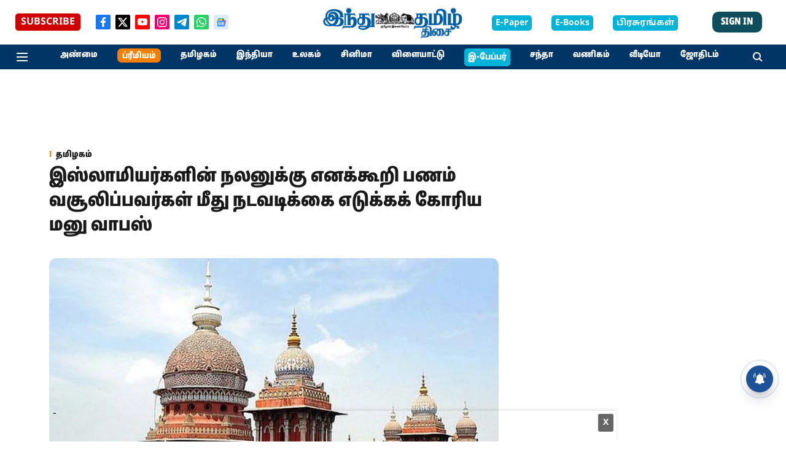

--- FILE ---
content_type: text/html; charset=utf-8
request_url: https://www.hindutamil.in/news/tamilnadu/811711-petition-withdrawn-seeking-action-against-money-launderers-for-the-benefit-of-islamists.html?utm_source=site&utm_medium=art_editor_choice&utm_campaign=art_editor_choice
body_size: 123450
content:
<!DOCTYPE html>
<html lang="ta" dir="ltr">
<head>
    <meta charset="utf-8"/>
    <title>இஸ்லாமியர்களின் நலனுக்கு எனக்கூறி பணம் வசூலிப்பவர்கள் மீது நடவடிக்கை எடுக்கக் கோரிய மனு வாபஸ்</title><link rel="canonical" href="https://www.hindutamil.in/news/tamilnadu/811711-petition-withdrawn-seeking-action-against-money-launderers-for-the-benefit-of-islamists.html"/><meta name="author" content="ஆர்.பாலசரவணக்குமார்"/><meta name="news_keywords" content="சென்னை உயர் நீதிமன்றம்,இஸ்லாமியர்கள்,பணம் வசூல்,மனு வாபஸ்,Madras High Court,Fund for Islamists welfare,petition withdrawn"/><meta name="description" content="இஸ்லாமியர்களின் நலனுக்கு எனக்கூறி பணம் வசூலிப்பவர்கள் மீது நடவடிக்கை எடுக்கக் கோரி சென்னை உயர் நீதிமன்றத்தில் தாக்கல் செய்யப்பட்ட மனு வாபஸ் பெறப்பட்டது."/><meta name="title" content="இஸ்லாமியர்களின் நலனுக்கு எனக்கூறி பணம் வசூலிப்பவர்கள் மீது நடவடிக்கை எடுக்கக் கோரிய மனு வாபஸ்"/><meta name="keywords" content="சென்னை உயர் நீதிமன்றம்,இஸ்லாமியர்கள்,பணம் வசூல்,மனு வாபஸ்,Madras High Court,Fund for Islamists welfare,petition withdrawn"/><meta property="og:type" content="article"/><meta property="og:url" content="https://www.hindutamil.in/news/tamilnadu/811711-petition-withdrawn-seeking-action-against-money-launderers-for-the-benefit-of-islamists.html"/><meta property="og:title" content="இஸ்லாமியர்களின் நலனுக்கு எனக்கூறி பணம் வசூலிப்பவர்கள் மீது நடவடிக்கை எடுக்கக் கோரிய மனு வாபஸ்"/><meta property="og:description" content="சென்னை: இஸ்லாமியர்களின் நலனுக்கு எனக்கூறி பணம் வசூலிப்பவர்கள் மீது நடவடிக்கை எடுக்கக் கோரி சென்னை உயர் நீதிமன்றத்தில் தாக்கல் செய்யப்பட்ட மனு வாபஸ் பெறப்பட்டது."/><meta name="twitter:card" content="summary_large_image"/><meta name="twitter:title" content="இஸ்லாமியர்களின் நலனுக்கு எனக்கூறி பணம் வசூலிப்பவர்கள் மீது நடவடிக்கை எடுக்கக் கோரிய மனு வாபஸ்"/><meta name="twitter:description" content="சென்னை: இஸ்லாமியர்களின் நலனுக்கு எனக்கூறி பணம் வசூலிப்பவர்கள் மீது நடவடிக்கை எடுக்கக் கோரி சென்னை உயர் நீதிமன்றத்தில் தாக்கல் செய்யப்பட்ட மனு வாபஸ் பெறப்பட்டது."/><meta name="robots" content="max-image-preview:large"/><meta name="twitter:image" content="https://media.assettype.com/hindutamil%2Fimport%2Fhindu%2Fuploads%2Fnews%2F2022%2F06%2F09%2Fxlarge%2F811711.jpg?w=1200&amp;ar=40%3A21&amp;auto=format%2Ccompress&amp;ogImage=true&amp;mode=crop&amp;enlarge=true&amp;overlay=false&amp;overlay_position=bottom&amp;overlay_width=100"/><meta property="twitter:image:alt" content="இஸ்லாமியர்களின் நலனுக்கு எனக்கூறி பணம் வசூலிப்பவர்கள் மீது நடவடிக்கை எடுக்கக் கோரிய மனு வாபஸ்"/><meta property="og:image" content="https://media.assettype.com/hindutamil%2Fimport%2Fhindu%2Fuploads%2Fnews%2F2022%2F06%2F09%2Fxlarge%2F811711.jpg?w=1200&amp;ar=40%3A21&amp;auto=format%2Ccompress&amp;ogImage=true&amp;mode=crop&amp;enlarge=true&amp;overlay=false&amp;overlay_position=bottom&amp;overlay_width=100"/><meta property="og:image:width" content="1200"/><meta property="og:image:alt" content="இஸ்லாமியர்களின் நலனுக்கு எனக்கூறி பணம் வசூலிப்பவர்கள் மீது நடவடிக்கை எடுக்கக் கோரிய மனு வாபஸ்"/><meta name="twitter:creator" content="migrator"/><meta name="twitter:site" content="@TamilTheHindu"/><meta name="twitter:domain" content="https://www.hindutamil.in"/><meta property="fb:app_id" content="1113250065862572"/><meta property="og:site_name" content="Hindu Tamil Thisai"/><script type="application/ld+json">{"@context":"http://schema.org","@type":"BreadcrumbList","itemListElement":[{"@type":"ListItem","position":1,"name":"Home","item":"https://www.hindutamil.in"},{"@type":"ListItem","position":2,"name":"News","item":"https://www.hindutamil.in/news"},{"@type":"ListItem","position":3,"name":"தமிழகம்","item":"https://www.hindutamil.in/news/tamilnadu"},{"@type":"ListItem","position":4,"name":"இஸ்லாமியர்களின் நலனுக்கு எனக்கூறி பணம் வசூலிப்பவர்கள் மீது நடவடிக்கை எடுக்கக் கோரிய மனு வாபஸ்","item":"https://www.hindutamil.in/news/tamilnadu/811711-petition-withdrawn-seeking-action-against-money-launderers-for-the-benefit-of-islamists.html"}]}</script><meta/><script type="application/ld+json">{"headline":"இஸ்லாமியர்களின் நலனுக்கு எனக்கூறி பணம் வசூலிப்பவர்கள் மீது நடவடிக்கை எடுக்கக் கோரிய மனு வாபஸ்","image":{"@type":"ImageObject","url":"https://media.assettype.com/hindutamil/import/hindu/uploads/news/2022/06/09/xlarge/811711.jpg?w=1200&h=675&auto=format%2Ccompress&fit=max&enlarge=true","width":"1200","height":"675"},"url":"https://www.hindutamil.in/news/tamilnadu/811711-petition-withdrawn-seeking-action-against-money-launderers-for-the-benefit-of-islamists.html","datePublished":"2022-06-09T07:47:00Z","mainEntityOfPage":{"@type":"WebPage","@id":"https://www.hindutamil.in/news/tamilnadu/811711-petition-withdrawn-seeking-action-against-money-launderers-for-the-benefit-of-islamists.html"},"publisher":{"@type":"Organization","@context":"http://schema.org","name":"Hindu Tamil Thisai","url":"https://www.hindutamil.in","logo":{"@context":"http://schema.org","@type":"ImageObject","author":"hindutamil-prod","contentUrl":"https://images.assettype.com/hindutamil-prod/2025-09-24/nxh0qf64/Hindu-Tamil-Logo","url":"https://images.assettype.com/hindutamil-prod/2025-09-24/nxh0qf64/Hindu-Tamil-Logo","name":"logo","width":"","height":""},"sameAs":["https://www.facebook.com/TamilTheHindu/","https://twitter.com/TamilTheHindu","https://www.youtube.com/channel/UCJ36XbT02JNAlBEBgZtW7GQ?sub_confirmation=1","https://www.instagram.com/hindu_tamil","https://t.me/indhutamilthisai","https://whatsapp.com/channel/0029Va5WJD30VycAKbJcry0p","https://news.google.com/publications/CAAqKAgKIiJDQklTRXdnTWFnOEtEV2hwYm1SMWRHRnRhV3d1YVc0b0FBUAE?ceid=IN:ta&oc=3"],"id":"https://www.hindutamil.in"},"author":[{"@type":"Person","givenName":"ஆர்.பாலசரவணக்குமார்","name":"ஆர்.பாலசரவணக்குமார்","url":"https://www.hindutamil.in/author/aar-paalcrvnnkkumaar"}],"keywords":"சென்னை உயர் நீதிமன்றம்,இஸ்லாமியர்கள்,பணம் வசூல்,மனு வாபஸ்,Madras High Court,Fund for Islamists welfare,petition withdrawn","thumbnailUrl":"https://media.assettype.com/hindutamil/import/hindu/uploads/news/2022/06/09/xlarge/811711.jpg?w=1200&h=675&auto=format%2Ccompress&fit=max&enlarge=true","articleBody":"சென்னை: இஸ்லாமியர்களின் நலனுக்கு எனக்கூறி பணம் வசூலிப்பவர்கள் மீது நடவடிக்கை எடுக்கக் கோரி சென்னை உயர் நீதிமன்றத்தில் தாக்கல் செய்யப்பட்ட மனு வாபஸ் பெறப்பட்டது..சென்னை உயர் நீதிமன்றத்தில், ஜகுஃபர் சாதிக் என்பவர் தாக்கல் செய்துள்ள மனுவில், ரமலான் பண்டிகையை முன்னிட்டு சிறையில் உள்ள இஸ்லாமிய கைதிகளுக்காக உதவுவதற்காகவும், மேலும் பல்வேறு நலப்பணிகளை மேற்கொள்வதாகவும் கூறி பணம் வசூலிக்கப்பட்டது.மற்ற நாட்களிலும் பணம் வசூல் செய்யப்பட்டாலும், ரமலான் பண்டிகையின்போது அதிகளவில் நடைபெறுகிறது. அவ்வாறு வசூலிக்கப்படும் பணம் சட்ட விரோத காரணங்களுக்காக பயன்படுத்தப்படுகிறது..இதுபோன்ற சட்ட விரோத செயல்களில் சிறார்கள் அதிகளவில் ஈடுபடுத்தப்படுகின்றனர். இதனால், அப்பாவி இஸ்லாமிய இளைஞர்களின் வாழ்க்கை பாதிக்கப்படுகிறது.இதனை தடுக்கக் கோரி அளிக்கப்பட்ட மனு மீது ஆவடி காவல்துறையினர் இதுவரை எந்த நடவடிக்கையும் எடுக்கவில்லை. எனவே உரிய நடவடிக்கை எடுக்க காவல்துறைக்கு உத்தரவிட வேண்டும் என்று மனுவில் கூறியிருந்தார்..இந்த மனு தலைமை நீதிபதி முனிஷ்வர்நாத் பண்டாரி, நீதிபதி என்.மாலா ஆகியோர் அடங்கிய அமர்வில் விசாரணைக்கு வந்தது. வழக்கை விசாரித்த நீதிபதிகள், பணம் வசூலிப்பதாக குற்றம்சாட்டப்படும் நபர்களை எதிர்மனுதாரராக சேர்க்கப்படாதது குறித்து கேள்வி எழுப்பினர்..இதையடுத்து சம்பந்தப்பட்ட நபர்களை சேர்த்து புதிய மனுத்தாக்கல் செய்தவாகக் கூறி, வழக்கை வாபஸ் பெற அனுமதிக்கும்படி மனுதாரர் தரப்பில் கோரிக்கை வைக்கப்பட்டது. இதனை ஏற்றுக்கொண்ட நீதிபதிகள் மனுவை திரும்பபெற அனுமதியளித்து வழக்கை தள்ளுபடி செய்து உத்தரவிட்டனர்.","dateCreated":"2022-06-09T07:47:00Z","dateModified":"2022-06-09T07:47:42Z","name":"இஸ்லாமியர்களின் நலனுக்கு எனக்கூறி பணம் வசூலிப்பவர்கள் மீது நடவடிக்கை எடுக்கக் கோரிய மனு வாபஸ்","isPartOf":{"@type":"WebPage","url":"https://www.hindutamil.in/news/tamilnadu/811711-petition-withdrawn-seeking-action-against-money-launderers-for-the-benefit-of-islamists.html","primaryImageOfPage":{"@type":"ImageObject","url":"https://media.assettype.com/hindutamil/import/hindu/uploads/news/2022/06/09/xlarge/811711.jpg?w=1200&h=675&auto=format%2Ccompress&fit=max&enlarge=true","width":"1200","height":"675"}},"articleSection":"தமிழகம்","alternativeHeadline":"","description":null,"@type":"NewsArticle","@context":"http://schema.org"}</script><link rel="amphtml" href="https://www.hindutamil.in/amp/story/news/tamilnadu/811711-petition-withdrawn-seeking-action-against-money-launderers-for-the-benefit-of-islamists.html"/>
    <link href="/manifest.json" rel="manifest">
    <link rel="icon" href="/favicon.ico" type="image/x-icon">
    <meta content="width=device-width, initial-scale=1" name="viewport">
    <meta name="apple-mobile-web-app-capable" content="yes">
    <meta name="apple-mobile-web-app-status-bar-style" content="black">
    <meta name="apple-mobile-web-app-title" content="hindutamil-prod">
    <meta name="theme-color" content="#ffffff">

    

    
<script>
  window._izq = window._izq || [];
  window._izq.push(["init"]);
</script>
    
<script>
  (() => setTimeout(() => {
    const scriptTag = document.createElement("script");
    scriptTag.setAttribute("src", "https://cdn.izooto.com/scripts/4958baf37aa0554deb8dc1396fe133e100a8ecc7.js");
    scriptTag.setAttribute("async", "true");
    const head = document.head;
    head.insertBefore(scriptTag, head.firstElementChild);
  }, 8000))();
</script>
  



            

    <link data-react-helmet="true" rel="preload" as="image" imagesrcset="//media.assettype.com/hindutamil%2Fimport%2Fhindu%2Fuploads%2Fnews%2F2022%2F06%2F09%2Fxlarge%2F811711.jpg?w=480&amp;auto=format%2Ccompress&amp;fit=max 480w,//media.assettype.com/hindutamil%2Fimport%2Fhindu%2Fuploads%2Fnews%2F2022%2F06%2F09%2Fxlarge%2F811711.jpg?w=640&amp;auto=format%2Ccompress&amp;fit=max 640w,//media.assettype.com/hindutamil%2Fimport%2Fhindu%2Fuploads%2Fnews%2F2022%2F06%2F09%2Fxlarge%2F811711.jpg?w=768&amp;auto=format%2Ccompress&amp;fit=max 768w,//media.assettype.com/hindutamil%2Fimport%2Fhindu%2Fuploads%2Fnews%2F2022%2F06%2F09%2Fxlarge%2F811711.jpg?w=1024&amp;auto=format%2Ccompress&amp;fit=max 1024w,//media.assettype.com/hindutamil%2Fimport%2Fhindu%2Fuploads%2Fnews%2F2022%2F06%2F09%2Fxlarge%2F811711.jpg?w=1200&amp;auto=format%2Ccompress&amp;fit=max 1200w" imagesizes="(max-width: 768px) 100vw, 50vw"/>
    <!-- Styles for CLS start-->
    <style>
        :root {
            --logoWidth: 138px;
            --logoHeight: 32px;
        }
        .header-height {
            height: 48px !important;
        }
        .sticky-header-height {
            height:  48px !important;
        }
        .logoHeight {
            max-height: 32px !important;
            max-width: 138px !important;
        }
        @media (min-width: 768px) {
            :root {
                --logoWidth: 240px;
                --logoHeight: 56px;
            }
            .header-height {
                height: 73px !important;
            }
            .sticky-header-height {
                height: 113px !important;
            }
            .logoHeight {
                max-height: 56px !important;
                max-width: 240px !important;
            }
        }
    </style>
   <!-- Styles for CLS end-->

    <style>
         
        @font-face {
          font-family: Noto Sans Tamil;
          font-style: normal;
          font-weight: 400;
          font-display: swap;
          src: url(https://fea.assettype.com/quintype-ace/assets/hindutamil-prod/NotoSansTamil-Bold.woff);
        }
        @font-face {
          font-family: Noto Sans Tamil;
          font-style: normal;
          font-weight: 700;
          font-display: swap;
          src: url(https://fea.assettype.com/quintype-ace/assets/hindutamil-prod/NotoSansTamil_ExtraCondensed-Black.woff);
        }
        @font-face {
          font-family: Mukta Malar;
          font-style: normal;
          font-weight: 400;
          font-display: swap;
          src: url(https://fea.assettype.com/quintype-ace/assets/hindutamil-prod/MuktaMalar-Regular.woff);
        }
        @font-face {
          font-family: Mukta Malar;
          font-display: swap;
          font-weight: 700; 
          font-style: normal;
          src: url(https://fea.assettype.com/quintype-ace/assets/hindutamil-prod/MuktaMalar-Bold.woff);
        }
        
        body.fonts-loaded {--primaryFont: "Noto Sans Tamil", -apple-system, BlinkMacSystemFont, 'Segoe UI', 'Roboto', 'Oxygen', 'Ubuntu', 'Cantarell',
  'Fira Sans', 'Droid Sans', 'Helvetica Neue', sans-serif;--secondaryFont: "Mukta Malar", -apple-system, BlinkMacSystemFont, 'Segoe UI', 'Roboto', 'Oxygen', 'Ubuntu', 'Cantarell',
  'Fira Sans', 'Droid Sans', 'Helvetica Neue', sans-serif;--fontsize-larger: 24px;--fontsize-halfjumbo: 32px;--fontsize-largest: 29px;--fontsize-smaller: 11px;--fontsize-small: 13px;--fontsize-medium: 16px;}
        #sw-wrapper{position:fixed;background-color:#fff;align-items:center;margin:0 40px 48px;width:294px;height:248px;box-shadow:0 0 10px 0 rgba(0,0,0,.19);bottom:0;z-index:1001;flex-direction:column;display:none;right:0}.sw-app{font-weight:700;text-transform:capitalize}.sw-url{color:#858585;font-size:12px}#sw-wrapper .sw-wrapper--image{width:56px;margin-bottom:10px}#sw-wrapper #service-worker-popup{position:absolute;border:0;border-radius:0;bottom:32px;background-color:var(--primaryColor,#2c61ad)}#sw-wrapper #close-dialog{align-self:flex-end;border:0;background-color:transparent;color:var(--primaryColor,#000);padding:12px}#sw-wrapper #close-dialog svg{width:24px}@media (min-width:320px) and (max-width:767px){#sw-wrapper{position:fixed;background-color:#fff;width:100%;align-items:center;justify-content:start;height:248px;bottom:0;z-index:1001;flex-direction:column;margin:0}}
        </style>
    <style>
        /*! normalize.css v7.0.0 | MIT License | github.com/necolas/normalize.css */html{-ms-text-size-adjust:100%;-webkit-text-size-adjust:100%;line-height:1.15}article,aside,footer,header,nav,section{display:block}h1{font-size:2em;margin:.67em 0}figcaption,figure,main{display:block}figure{margin:1em 40px}hr{box-sizing:content-box;height:0;overflow:visible}pre{font-family:monospace;font-size:1em}a{-webkit-text-decoration-skip:objects;background-color:transparent}abbr[title]{border-bottom:none;text-decoration:underline;text-decoration:underline dotted}b,strong{font-weight:bolder}code,kbd,samp{font-family:monospace;font-size:1em}dfn{font-style:italic}mark{background-color:#ff0;color:#000}small{font-size:80%}sub,sup{font-size:75%;line-height:0;position:relative;vertical-align:baseline}sub{bottom:-.25em}sup{top:-.5em}audio,video{display:inline-block}audio:not([controls]){display:none;height:0}img{border-style:none}svg:not(:root){overflow:hidden}button,input,optgroup,select,textarea{font-family:var(--primaryFont);font-size:100%;line-height:1.15;margin:0}button,input{overflow:visible}button,select{text-transform:none}[type=reset],[type=submit],button,html [type=button]{-webkit-appearance:button}[type=button]::-moz-focus-inner,[type=reset]::-moz-focus-inner,[type=submit]::-moz-focus-inner,button::-moz-focus-inner{border-style:none;padding:0}[type=button]:-moz-focusring,[type=reset]:-moz-focusring,[type=submit]:-moz-focusring,button:-moz-focusring{outline:1px dotted ButtonText}fieldset{padding:.35em .75em .625em}legend{box-sizing:border-box;color:inherit;display:table;max-width:100%;padding:0;white-space:normal}progress{display:inline-block;vertical-align:baseline}textarea{overflow:auto}[type=checkbox],[type=radio]{box-sizing:border-box;padding:0}[type=number]::-webkit-inner-spin-button,[type=number]::-webkit-outer-spin-button{height:auto}[type=search]{-webkit-appearance:textfield;outline-offset:-2px}[type=search]::-webkit-search-cancel-button,[type=search]::-webkit-search-decoration{-webkit-appearance:none}::-webkit-file-upload-button{-webkit-appearance:button;font:inherit}details,menu{display:block}summary{display:list-item}canvas{display:inline-block}[hidden],template{display:none}:root{--transparentBlack:rgba(53,53,53,.5);--blackTransparent:rgba(0,0,0,.2);--rgbBlack:0,0,0;--rgbWhite:255,255,255;--white:#fff;--black:#000;--shaded-grey:#6f6d70;--base-blue:#2f73e4;--slighty-darker-blue:#4860bc;--gray-light:#818181;--grey:#dadada;--light-blue:#e7e7f6;--orange:#e84646;--light-gray:#333;--off-grey:#dadee1;--lighter-gray:#797979;--darkest-gray:#333;--darker-gray:#313131;--faded-gray:#0f0f0f;--red:#ff7171;--bright-red:#de0c0b;--blue:#023048;--gray:#5c5c5c;--gray-darkest:#232323;--gray-lighter:#a4a4a4;--gray-lightest:#e9e6e6;--facebook:#4e71a8;--twitter:#1cb7eb;--linkedin:#0077b5;--whatsapp:#25d366;--concrete:#f2f2f2;--tundora:#4c4c4c;--greyBlack:#464646;--gray-whiter:#d8d8d8;--gray-white-fa:#fafafa;--lightBlue:#5094fb;--whitest:#eaeaea;--darkBlue:#132437;--paragraphColor:#4d4d4d;--success:#2dbe65;--defaultDarkBackground:#262626;--defaultDarkBorder:rgba(161,175,194,.1);--font-size-smaller:12px;--font-size-small:14px;--font-size-base:16px;--font-size-medium:18px;--fontsize-large:24px;--fontsize-larger:32px;--oneColWidth:73px;--sevenColWidth:655px;--outerSpace:calc(50vw - 594px);--headerWidth:122px;--headerLargeWidth:190px;--headerHeight:32px;--bold:bold;--normal:normal}@media (min-width:768px){:root{--headerWidth:300px;--headerHeight:56px;--headerLargeWidth:300px}}html{font-size:100%}body{font-family:var(--primaryFont);font-size:1rem;font-weight:400;line-height:var(--bodyLineHeight);text-rendering:auto}h1,h2,h3,h4,h5,h6,ol,p,ul{font-weight:400;margin:0;padding:0}h1{font-size:2.25rem;font-weight:300;line-height:1.38889rem}h1,h2{font-family:var(--primaryFont)}h2{font-size:2rem;line-height:2.22222rem;padding:.75rem 0 .5rem}h3{font-family:var(--primaryFont);font-size:1.8125rem;line-height:1.24138rem;word-break:normal}h4{font-size:1.5rem}h4,h5{font-weight:700;line-height:1.33333rem}h5{font-size:1.125rem}h6{font-size:.8125rem;line-height:1.23077rem}p{font-size:1rem;line-height:var(--bodyLineHeight)}li,p{font-family:var(--primaryFont)}:root{--zIndex-60:600;--zIndex-header-item:601;--zIndex-social:499;--zIndex-social-popup:1000;--zIndex-sub-menu:9;--zIndex-99:99;--zIndex-search:999;--zIndex-menu:2;--zIndex-loader-overlay:1100}.play-icon{position:relative}.play-icon:after,.play-icon:before{content:"";display:block;left:50%;position:absolute;top:50%;transform:translateX(-50%) translateY(-50%)}.play-icon:before{background:#000;border-radius:50%;height:46px;opacity:.8;width:46px;z-index:10}@media (min-width:768px){.play-icon:before{height:60px;width:60px}}.play-icon:after{border-bottom:7px solid transparent;border-left:11px solid #fff;border-top:7px solid transparent;height:0;margin-left:2px;width:0;z-index:11}@media (min-width:768px){.play-icon:after{border-bottom:9px solid transparent;border-left:15px solid #fff;border-top:9px solid transparent}}.play-icon--small:before{height:46px;width:46px}@media (min-width:768px){.play-icon--small:before{height:46px;width:46px}}.play-icon--small:after{border-bottom:7px solid transparent;border-left:11px solid #fff;border-top:7px solid transparent}@media (min-width:768px){.play-icon--small:after{border-bottom:9px solid transparent;border-left:15px solid #fff;border-top:9px solid transparent}}.play-icon--medium:before{height:46px;width:46px}@media (min-width:768px){.play-icon--medium:before{height:65px;width:65px}}.play-icon--medium:after{border-bottom:7px solid transparent;border-left:11px solid #fff;border-top:7px solid transparent}@media (min-width:768px){.play-icon--medium:after{border-bottom:13px solid transparent;border-left:20px solid #fff;border-top:13px solid transparent}}.play-icon--large:before{height:46px;width:46px}@media (min-width:768px){.play-icon--large:before{height:100px;width:100px}}.play-icon--large:after{border-bottom:7px solid transparent;border-left:11px solid #fff;border-top:7px solid transparent}@media (min-width:768px){.play-icon--large:after{border-bottom:15px solid transparent;border-left:22px solid #fff;border-top:15px solid transparent}}.component-wrapper{overflow:auto;padding:32px 15px}.component-wrapper,.maxwidth-wrapper{margin-left:auto;margin-right:auto;max-width:1172px}.component-wrapper-fluid{margin-bottom:15px}@media (min-width:768px){.component-wrapper-fluid{padding-top:15px}}.card-background-color{background-color:var(--white)}.card>:nth-child(3){clear:both;content:""}.app-ad{overflow:hidden;text-align:center;width:100%}.app-ad--vertical{padding-bottom:15px;text-align:center}@media (min-width:768px){.app-ad--vertical{text-align:right}}.app-ad--mrec .adBox,.app-ad--mrec .adbutler-wrapper{padding:30px 0}.app-ad--story-mrec .adBox,.app-ad--story-mrec .adbutler-wrapper{padding-bottom:35px}.app-ad--leaderboard .adBox,.app-ad--leaderboard .adbutler-wrapper{padding:8px}.app-ad--horizontal{clear:both}.app-ad--horizontal .adBox,.app-ad--horizontal .adbutler-wrapper{padding:15px 0}.app-ad--story-horizontal .adBox,.app-ad--story-horizontal .adbutler-wrapper{padding-bottom:25px}.app-ad--grid-horizontal{grid-column:1/4}.video-play-icon{display:block;position:relative}.video-play-icon:before{background-size:88px;content:"";display:block;height:90px;left:50%;position:absolute;top:50%;transform:translate(-50%,-50%);width:90px;z-index:10}.qt-button{border-radius:100px;color:#fff;font-family:var(--primaryFont);font-size:1rem;font-weight:300;padding:10px 28px;text-align:center}.qt-button:hover{cursor:pointer}.qt-button--primary{background:#2f73e4}.qt-button--secondary{background:#2f73e4;border:1px solid #fff}.qt-button--transparent{background:transparent;border:2px solid #2f73e4;color:#2f73e4}.overlay{background:rgba(0,0,0,.09);display:none;height:100%;left:0;position:fixed;top:0;width:100%;z-index:600}.overlay--active{display:block}.sidebar{height:100%;left:0;overflow:scroll;padding:50px 48px;position:fixed;top:0;transform:translateX(-100%);transition:transform 375ms cubic-bezier(0,0,.2,1);width:100%;z-index:601}@media (min-width:768px){.sidebar{width:445px}}.sidebar.open{background-color:var(--headerBackgroundColor,#fff);color:var(--headerTextColor,#333);transform:translateX(0);transition:transform 375ms cubic-bezier(.4,0,1,1)}.ltr-side-bar{left:auto;right:0;transform:translateX(100%)}.ltr-arrow{left:0;position:absolute;right:unset}.sidebar.open.ltr-side-bar{transform:translateX(0)}.sidebar__nav__logo{font-family:var(--primaryFont);font-size:2.125rem;font-weight:700;margin-bottom:60px}.sidebar__nav__logo:after,.sidebar__nav__logo:before{content:"";display:table}.sidebar__nav__logo:after{clear:both}.sidebar__nav__logo .logo{color:#2f73e4;display:inline-block;float:left;font-family:var(--primaryFont);font-size:2.125rem;font-weight:700;max-width:210px;padding:0}.sidebar__nav__logo .logo .app-logo__element{max-height:85px;object-fit:contain}.sidebar__nav__logo .close{color:var(--headerIconColor,#a9a9a9);cursor:pointer;float:right;font-weight:300;height:22px;position:relative;top:16px;width:22px}.sidebar__social li{display:inline-block}.sidebar__social li a{margin-right:25px}ul.sidebar__info{border-top:2px solid #2f73e4;margin:0 0 50px;padding-top:30px}ul.sidebar__info li a{font-size:1.375rem!important;font-weight:300}ul.submenu li a{color:var(--headerTextColor,#a9a9a9);font-size:1.375rem;padding-bottom:25px}.sidebar__nav{font-family:var(--primaryFont)}.sidebar__nav ul{list-style:none;margin:0;padding:0}.sidebar__nav ul li{clear:both}.sidebar__nav ul li a,.sidebar__nav ul li span{cursor:pointer;display:block;font-size:1.625rem;font-weight:300;padding-bottom:30px}.sidebar__nav ul li a:hover,.sidebar__nav ul li span:hover{color:var(--headerIconColor,#a9a9a9)}.sidebar__nav ul li.has--submenu .submenu-arrow{float:right}.sidebar__nav ul li.has--submenu a,.sidebar__nav ul li.has--submenu div{display:flex;justify-content:space-between}.sidebar__nav ul li.has--submenu .submenu-arrow:after{border-style:solid;border-width:.07em .07em 0 0;color:#9e9e9e;content:"";display:inline-block;float:right;height:.45em;position:relative;top:.45em;transform:rotate(135deg);transition:transform .3s;vertical-align:top;width:.45em;will-change:transform}.sidebar__nav ul li.has--submenu.open .submenu-arrow:after{top:.65em;transform:rotate(315deg)}ul.submenu li a:hover{color:var(--headerIconColor,#a9a9a9)}ul.submenu{display:none;padding-left:38px}input,ul.submenu--show{display:block}input{background:#fff;border:none;border-radius:4px;color:#a3a3a3;font-weight:300;padding:10px 15px;width:100%}button{border-radius:100px;color:#fff;font-size:1rem;padding:10px 27px}.qt-search{align-items:center;display:flex;position:relative}.qt-search__form-wrapper{width:100%}.qt-search__form-wrapper form input{background-color:transparent;border-bottom:1px solid #d8d8d8;border-radius:0;font-size:32px;font-weight:700;opacity:.5;outline:none;padding:8px 0}.qt-search__form .search-icon{background:transparent;border:none;cursor:pointer;height:24px;outline:none;position:absolute;right:0;top:0;width:24px}html[dir=rtl] .search-icon{left:0;right:auto}.loader-overlay-container{align-items:center;background-color:rgba(0,0,0,.8);bottom:0;display:flex;flex-direction:column-reverse;justify-content:center;left:0;position:fixed;right:0;top:0;z-index:var(--zIndex-loader-overlay)}.spinning-loader{animation:spinAnimation 1.1s ease infinite;border-radius:50%;font-size:10px;height:1em;position:relative;text-indent:-9999em;transform:translateZ(0);width:1em}@keyframes spinAnimation{0%,to{box-shadow:0 -2.6em 0 0 var(--white),1.8em -1.8em 0 0 var(--blackTransparent),2.5em 0 0 0 var(--blackTransparent),1.75em 1.75em 0 0 var(--blackTransparent),0 2.5em 0 0 var(--blackTransparent),-1.8em 1.8em 0 0 var(--blackTransparent),-2.6em 0 0 0 hsla(0,0%,100%,.5),-1.8em -1.8em 0 0 hsla(0,0%,100%,.7)}12.5%{box-shadow:0 -2.6em 0 0 hsla(0,0%,100%,.7),1.8em -1.8em 0 0 var(--white),2.5em 0 0 0 var(--blackTransparent),1.75em 1.75em 0 0 var(--blackTransparent),0 2.5em 0 0 var(--blackTransparent),-1.8em 1.8em 0 0 var(--blackTransparent),-2.6em 0 0 0 var(--blackTransparent),-1.8em -1.8em 0 0 hsla(0,0%,100%,.5)}25%{box-shadow:0 -2.6em 0 0 hsla(0,0%,100%,.5),1.8em -1.8em 0 0 hsla(0,0%,100%,.7),2.5em 0 0 0 var(--white),1.75em 1.75em 0 0 var(--blackTransparent),0 2.5em 0 0 var(--blackTransparent),-1.8em 1.8em 0 0 var(--blackTransparent),-2.6em 0 0 0 var(--blackTransparent),-1.8em -1.8em 0 0 var(--blackTransparent)}37.5%{box-shadow:0 -2.6em 0 0 var(--blackTransparent),1.8em -1.8em 0 0 hsla(0,0%,100%,.5),2.5em 0 0 0 hsla(0,0%,100%,.7),1.75em 1.75em 0 0 var(--white),0 2.5em 0 0 var(--blackTransparent),-1.8em 1.8em 0 0 var(--blackTransparent),-2.6em 0 0 0 var(--blackTransparent),-1.8em -1.8em 0 0 var(--blackTransparent)}50%{box-shadow:0 -2.6em 0 0 var(--blackTransparent),1.8em -1.8em 0 0 var(--blackTransparent),2.5em 0 0 0 hsla(0,0%,100%,.5),1.75em 1.75em 0 0 hsla(0,0%,100%,.7),0 2.5em 0 0 var(--white),-1.8em 1.8em 0 0 var(--blackTransparent),-2.6em 0 0 0 var(--blackTransparent),-1.8em -1.8em 0 0 var(--blackTransparent)}62.5%{box-shadow:0 -2.6em 0 0 var(--blackTransparent),1.8em -1.8em 0 0 var(--blackTransparent),2.5em 0 0 0 var(--blackTransparent),1.75em 1.75em 0 0 hsla(0,0%,100%,.5),0 2.5em 0 0 hsla(0,0%,100%,.7),-1.8em 1.8em 0 0 var(--white),-2.6em 0 0 0 var(--blackTransparent),-1.8em -1.8em 0 0 var(--blackTransparent)}75%{box-shadow:0 -2.6em 0 0 var(--blackTransparent),1.8em -1.8em 0 0 var(--blackTransparent),2.5em 0 0 0 var(--blackTransparent),1.75em 1.75em 0 0 var(--blackTransparent),0 2.5em 0 0 hsla(0,0%,100%,.5),-1.8em 1.8em 0 0 hsla(0,0%,100%,.7),-2.6em 0 0 0 var(--white),-1.8em -1.8em 0 0 var(--blackTransparent)}87.5%{box-shadow:0 -2.6em 0 0 var(--blackTransparent),1.8em -1.8em 0 0 var(--blackTransparent),2.5em 0 0 0 var(--blackTransparent),1.75em 1.75em 0 0 var(--blackTransparent),0 2.5em 0 0 var(--blackTransparent),-1.8em 1.8em 0 0 hsla(0,0%,100%,.5),-2.6em 0 0 0 hsla(0,0%,100%,.7),-1.8em -1.8em 0 0 var(--white)}}.icon.loader{fill:var(--primaryColor);height:50px;left:calc(50% - 50px);position:fixed;top:calc(50% - 25px);width:100px}:root{--arrow-c-brand1:#ff214b;--arrow-c-brand2:#1bbb87;--arrow-c-brand3:#6fe7c0;--arrow-c-brand4:#f6f8ff;--arrow-c-brand5:#e9e9e9;--arrow-c-accent1:#2fd072;--arrow-c-accent2:#f5a623;--arrow-c-accent3:#f81010;--arrow-c-accent4:#d71212;--arrow-c-accent5:#f2f2f2;--arrow-c-accent6:#e8eaed;--arrow-c-mono1:#000;--arrow-c-mono2:rgba(0,0,0,.9);--arrow-c-mono3:rgba(0,0,0,.7);--arrow-c-mono4:rgba(0,0,0,.6);--arrow-c-mono5:rgba(0,0,0,.3);--arrow-c-mono6:rgba(0,0,0,.2);--arrow-c-mono7:rgba(0,0,0,.1);--arrow-c-invert-mono1:#fff;--arrow-c-invert-mono2:hsla(0,0%,100%,.9);--arrow-c-invert-mono3:hsla(0,0%,100%,.7);--arrow-c-invert-mono4:hsla(0,0%,100%,.6);--arrow-c-invert-mono5:hsla(0,0%,100%,.3);--arrow-c-invert-mono6:hsla(0,0%,100%,.2);--arrow-c-invert-mono7:hsla(0,0%,100%,.1);--arrow-c-invert-mono8:#dedede;--arrow-c-invert-mono9:hsla(0,0%,87%,.1);--arrow-c-dark:#0d0d0d;--arrow-c-light:#fff;--arrow-spacing-xxxs:2px;--arrow-spacing-xxs:4px;--arrow-spacing-xs:8px;--arrow-spacing-s:12px;--arrow-spacing-m:16px;--arrow-spacing-20:20px;--arrow-spacing-l:24px;--arrow-spacing-xl:32px;--arrow-spacing-28:28px;--arrow-spacing-48:48px;--arrow-spacing-40:40px;--arrow-spacing-96:96px;--arrow-fs-tiny:14px;--arrow-fs-xs:16px;--arrow-fs-s:18px;--arrow-fs-m:20px;--arrow-fs-l:24px;--arrow-fs-xl:26px;--arrow-fs-xxl:30px;--arrow-fs-huge:32px;--arrow-fs-big:40px;--arrow-fs-jumbo:54px;--arrow-fs-28:28px;--arrow-typeface-primary:-apple-system,BlinkMacSystemFont,"Helvetica Neue",Helvetica,Arial,sans-serif;--arrow-typeface-secondary:Verdana,Geneva,Tahoma,sans-serif;--arrow-sans-serif:sans-serif;--arrow-lh-1:1;--arrow-lh-2:1.2;--arrow-lh-3:1.3;--arrow-lh-4:1.4;--arrow-lh-5:1.5;--arrow-fw-light:300;--arrow-fw-normal:400;--arrow-fw-500:500;--arrow-fw-semi-bold:600;--arrow-fw-bold:700;--light-border:var(--arrow-c-invert-mono7);--dark-border:var(--arrow-c-mono7);--fallback-img:#e8e8e8;--z-index-9:9;--z-index-1:1}.arrow-component{-webkit-font-smoothing:antialiased;-moz-osx-font-smoothing:grayscale;-moz-font-feature-settings:"liga" on;font-family:var(--arrow-typeface-primary);font-weight:var(--arrow-fw-normal);text-rendering:optimizeLegibility}.arrow-component h1,.arrow-component h2,.arrow-component h3,.arrow-component h4,.arrow-component h5,.arrow-component h6,.arrow-component ol,.arrow-component ul{font-family:var(--arrow-typeface-primary)}.arrow-component li,.arrow-component p{font-size:var(--arrow-fs-xs);line-height:var(--arrow-lh-1)}.arrow-component figure{margin:0;padding:0}.arrow-component h1{font-size:var(--arrow-fs-28);font-stretch:normal;font-style:normal;font-weight:var(--arrow-fw-bold);letter-spacing:normal;line-height:var(--arrow-lh-3)}@media only screen and (min-width:768px){.arrow-component h1{font-size:var(--arrow-fs-big)}}.arrow-component h2{font-size:var(--arrow-fs-l);font-stretch:normal;font-style:normal;font-weight:var(--arrow-fw-bold);letter-spacing:normal;line-height:var(--arrow-lh-3)}@media only screen and (min-width:768px){.arrow-component h2{font-size:var(--arrow-fs-huge)}}.arrow-component h3{font-size:var(--arrow-fs-m);font-stretch:normal;font-style:normal;font-weight:var(--arrow-fw-bold);letter-spacing:normal;line-height:var(--arrow-lh-3)}@media only screen and (min-width:768px){.arrow-component h3{font-size:var(--arrow-fs-l)}}.arrow-component h4{font-size:var(--arrow-fs-s);font-stretch:normal;font-style:normal;font-weight:var(--arrow-fw-bold);letter-spacing:normal;line-height:var(--arrow-lh-3)}@media only screen and (min-width:768px){.arrow-component h4{font-size:var(--arrow-fs-m)}}.arrow-component h5{font-size:var(--arrow-fs-xs);font-stretch:normal;font-style:normal;font-weight:var(--arrow-fw-bold);letter-spacing:normal;line-height:var(--arrow-lh-3)}@media only screen and (min-width:768px){.arrow-component h5{font-size:var(--arrow-fs-s)}}.arrow-component h6{font-size:var(--arrow-fs-xs);font-weight:var(--arrow-fw-bold);line-height:var(--arrow-lh-3)}.arrow-component h6,.arrow-component p{font-stretch:normal;font-style:normal;letter-spacing:normal}.arrow-component p{font-family:var(--arrow-typeface-secondary);font-size:var(--arrow-fs-m);font-weight:400;line-height:var(--arrow-lh-5);word-break:break-word}.arrow-component.full-width-with-padding{margin-left:calc(-50vw + 50%);margin-right:calc(-50vw + 50%);padding:var(--arrow-spacing-m) calc(50vw - 50%) var(--arrow-spacing-xs) calc(50vw - 50%)}.p-alt{font-size:var(--arrow-fs-xs);font-stretch:normal;font-style:normal;font-weight:400;letter-spacing:normal;line-height:var(--arrow-lh-5)}.author-name,.time{font-weight:400}.author-name,.section-tag,.time{font-size:var(--arrow-fs-tiny);font-stretch:normal;font-style:normal;letter-spacing:normal}.section-tag{font-weight:700;line-height:normal}.arr-hidden-desktop{display:none}@media only screen and (max-width:768px){.arr-hidden-desktop{display:block}}.arr-hidden-mob{display:block}@media only screen and (max-width:768px){.arr-hidden-mob{display:none}}.arr-custom-style a{border-bottom:1px solid var(--arrow-c-mono2);color:var(--arrow-c-mono2)}.arr-story-grid{grid-column-gap:var(--arrow-spacing-l);display:grid;grid-template-columns:repeat(4,minmax(auto,150px));margin:0 12px;position:relative}@media only screen and (min-width:768px){.arr-story-grid{grid-template-columns:[grid-start] minmax(48px,auto) [container-start] repeat(12,minmax(auto,55px)) [container-end] minmax(48px,auto) [grid-end];margin:unset}}@media only screen and (min-width:768px) and (min-width:1025px){.arr-story-grid{grid-template-columns:[grid-start] minmax(56px,auto) [container-start] repeat(12,minmax(auto,73px)) [container-end] minmax(56px,auto) [grid-end]}}.content-style{display:contents}.with-rounded-corners,.with-rounded-corners img{border-radius:var(--arrow-spacing-s)}.arr-image-placeholder{background-color:#f0f0f0}.arr--share-sticky-wrapper{bottom:0;justify-items:flex-start;margin:var(--arrow-spacing-l) 0;position:absolute;right:0;top:120px}@media only screen and (min-width:1025px){.arr--share-sticky-wrapper{left:0;right:unset}}html[dir=rtl] .arr--share-sticky-wrapper{left:0;right:unset}@media only screen and (min-width:1025px){html[dir=rtl] .arr--share-sticky-wrapper{left:unset;right:0}}:root{--max-width-1172:1172px;--spacing-40:40px}body{--arrow-typeface-primary:var(--primaryFont);--arrow-typeface-secondary:var(--secondaryFont);--arrow-c-brand1:var(--primaryColor);--fallback-img:var(--primaryColor);background:#f5f5f5;color:var(--textColor);margin:0;overflow-anchor:none;overflow-x:hidden}#container{min-height:100vh;width:100%}#header-logo img,#header-logo-mobile img{align-content:center;height:var(--logoHeight);width:var(--logoWidth)}.breaking-news-wrapper{min-height:32px}@media (min-width:768px){.breaking-news-wrapper{min-height:40px}}.breaking-news-wrapper.within-container{min-height:48px}@media (min-width:768px){.breaking-news-wrapper.within-container{min-height:72px}}#row-4{max-width:1172px;min-height:100%}*{box-sizing:border-box}.container{margin:0 auto;max-width:1172px;padding:0 16px}h1{font-family:Open Sans,sans-serif;font-size:1.875rem;font-weight:800;margin:10px 0;text-transform:uppercase}h1 span{font-family:Cardo,serif;font-size:1.5rem;font-style:italic;font-weight:400;margin:0 5px;text-transform:none}.toggle{display:block;height:30px;margin:30px auto 10px;width:28px}.toggle span:after,.toggle span:before{content:"";left:0;position:absolute;top:-9px}.toggle span:after{top:9px}.toggle span{display:block;position:relative}.toggle span,.toggle span:after,.toggle span:before{backface-visibility:hidden;background-color:#000;border-radius:2px;height:5px;transition:all .3s;width:100%}.toggle.on span{background-color:transparent}.toggle.on span:before{background-color:#fff;transform:rotate(45deg) translate(5px,5px)}.toggle.on span:after{background-color:#fff;transform:rotate(-45deg) translate(7px,-8px)}.story-card__image.story-card__image--cover.set-fallback{padding:0}a{color:inherit;text-decoration:none}.arr--headline,.arr--story-headline{word-break:break-word}.arrow-component.arr--four-col-sixteen-stories .arr--collection-name h3,.arrow-component.arr--two-col-four-story-highlight .arr--collection-name h3{font-size:inherit;font-weight:inherit}.arrow-component.arr--collection-name .arr-collection-name-border-left{font-size:1.625rem!important;margin-left:-4px;min-width:8px;width:8px}@media (min-width:768px){.arrow-component.arr--collection-name .arr-collection-name-border-left{font-size:2.125rem!important}}.arrow-component.arr--headline h2{padding:0}.sticky-layer{box-shadow:0 1px 6px 0 rgba(0,0,0,.1);left:0;position:fixed;right:0;top:0;z-index:var(--zIndex-search)}.ril__toolbarItem .arr--hyperlink-button{position:relative;top:6px}.arr--text-element p{margin-bottom:15px;word-break:break-word}.arr--text-element ul li{font-family:var(--arrow-typeface-secondary);font-size:var(--arrow-fs-s);line-height:var(--arrow-lh-5);margin-bottom:4px;word-break:break-word}@media (min-width:768px){.arr--text-element ul li{font-size:var(--arrow-fs-m)}}.arr--text-element ol li{margin-bottom:4px}.arr--text-element ul li p{margin-bottom:unset}.arr--blurb-element blockquote{margin:unset}.arr--quote-element p:first-of-type{font-family:var(--primaryFont)}.elm-onecolstorylist{grid-column:1/4}.ril-image-current{width:auto!important}.ril__image,.ril__imageNext,.ril__imagePrev{max-width:100%!important}.rtl-twoColSixStories .arr--content-wrapper{order:-1}.rtl-threeColTwelveStories{order:2}.author-card-wrapper div{display:inline!important}.mode-wrapper{min-width:52px;padding:var(--arrow-spacing-xs) var(--arrow-spacing-m)}@media (--viewport-medium ){.mode-wrapper{min-width:44px;padding:var(--arrow-spacing-xs) var(--arrow-spacing-s)}}img.qt-image{object-fit:cover;width:100%}.qt-image-16x9{margin:0;overflow:hidden;padding-top:56.25%;position:relative}.qt-image-16x9 img{left:0;position:absolute;top:0}.qt-responsive-image{margin:0;overflow:hidden;padding-top:56.25%;position:relative}@media (min-width:768px){.qt-responsive-image{padding-top:37.5%}}.qt-responsive-image img{left:0;position:absolute;top:0}.qt-image-2x3{margin:0}img{display:block;max-width:100%;width:100%}.row{clear:both}.row:after,.row:before{content:"";display:table}.row:after{clear:both}@media (min-width:768px){.col-4:nth-of-type(2n){margin-right:0}}.section__head__title{margin-bottom:20px}@media (min-width:992px){.section__head__title{margin-bottom:30px}}.sub--section{background:rgba(0,0,0,.5);color:#fff;font-size:1.25rem;font-weight:700;padding:6px 14px}.section__card--image{margin-bottom:23px}.author--submission{color:#3d3d3d;font-size:.6875rem;font-weight:300}@media (min-width:992px){.author--submission{font-size:.875rem}}.slick-next{margin-right:0}@media (min-width:992px){.slick-next{margin-right:20px}}.slick-prev{margin-left:0}@media (min-width:992px){.slick-prev{margin-left:20px}}body.dir-right{direction:rtl}.story-element-data-table{max-width:calc(100vw - 24px);overflow:auto;word-break:normal!important}@media (min-width:768px){.story-element-data-table{max-width:62vw}}@media (min-width:768px) and (min-width:1024px){.story-element-data-table{max-width:100%}}.story-element-data-table table{border-collapse:collapse;margin:0 auto}.story-element-data-table th{background-color:var(--gray-lighter)}.story-element-data-table td,.story-element-data-table th{border:1px solid var(--shaded-grey);min-width:80px;padding:5px;vertical-align:text-top}html[dir=rtl] .story-element-data-table table{direction:ltr}html[dir=rtl] .story-element-data-table td,html[dir=rtl] .story-element-data-table th{direction:rtl}.static-container{color:var(--staticTextColor);margin-bottom:15px;margin-left:auto;margin-right:auto;max-width:1172px;overflow:auto;padding:15px 15px 0}@media (min-width:768px){.static-container{padding:30px}}@media (min-width:992px){.static-container{padding:50px 120px}}.static-container__wrapper{padding:20px}@media (min-width:768px){.static-container__wrapper{padding:30px}}@media (min-width:992px){.static-container__wrapper{padding:30px 40px}}.static-container h1,.static-container__headline{color:var(--staticHeadlineColor);font-family:var(--primaryFont);font-size:1.5rem;font-weight:700;line-height:var(--headlineLineHeight);margin:10px 0;text-align:left;text-transform:capitalize}@media (min-width:768px){.static-container h1,.static-container__headline{font-size:1.5rem;margin-bottom:30px}}@media (min-width:992px){.static-container h1,.static-container__headline{font-size:2rem}}.static-container h2,.static-container__sub-headline{color:var(--staticHeadlineColor);font-size:1.25rem;font-weight:700;line-height:1.5}@media (min-width:768px){.static-container h2,.static-container__sub-headline{font-size:1.25rem}}@media (min-width:992px){.static-container h2,.static-container__sub-headline{font-size:1.5rem}}.static-container h3{color:var(--staticHeadlineColor);font-size:1rem;font-weight:700;line-height:1.5;margin-bottom:4px;margin-top:12px}@media (min-width:768px){.static-container h3{font-size:1rem}}@media (min-width:992px){.static-container h3{font-size:1.25rem}}.static-container h4{color:var(--staticHeadlineColor);font-size:1rem;font-weight:700;margin-bottom:4px;margin-top:12px}@media (min-width:992px){.static-container h4{font-size:1.125rem}}.static-container h5,.static-container h6{color:var(--staticHeadlineColor);font-size:1rem;font-weight:700;margin-bottom:4px;margin-top:12px}.static-container__media-object{display:flex;flex-direction:column}.static-container__media-object-info{color:var(--staticInfoColor);font-style:italic;margin:10px 0 15px}@media (min-width:768px){.static-container__media-object-content{display:flex}}.static-container__media-object-content__image{flex-basis:190px;flex-shrink:0;margin:0 15px 15px 0}.static-container__media-object-content__image img{border:1px solid var(--mode-color);border-radius:50%}.static-container ol,.static-container ul,.static-container__list{color:var(--staticTextColor);margin-top:15px;padding-left:20px}.static-container li{color:var(--staticTextColor)}.static-container p,.static-container__description,.static-container__list,.static-container__media-object{color:var(--staticTextColor);font-family:var(--secondaryFont);font-size:1rem;line-height:1.5;margin-bottom:15px}.static-container p:last-child,.static-container__description:last-child,.static-container__list:last-child,.static-container__media-object:last-child{margin-bottom:25px}@media (min-width:992px){.static-container p,.static-container__description,.static-container__list,.static-container__media-object{font-size:1.25rem}}.static-container__tlm-list{padding-left:20px}.static-container__subheadline{margin-bottom:10px}.static-container__footer--images{align-items:center;display:flex;flex-wrap:wrap;height:50px;justify-content:space-between;margin:30px 0}.static-container__footer--images img{height:100%;width:auto}.static-container__override-list{margin-left:17px}.static-container__override-list-item{padding-left:10px}.static-container__override-a,.static-container__override-a:active,.static-container__override-a:focus,.static-container__override-a:hover{color:var(--primaryColor);cursor:pointer;text-decoration:underline}.static-container .awards-image{margin:0 auto;width:200px}.svg-handler-m__social-svg-wrapper__C20MA,.svg-handler-m__svg-wrapper__LhbXl{align-items:center;display:flex;height:24px}.svg-handler-m__social-svg-wrapper__C20MA{margin-right:8px}.dir-right .svg-handler-m__social-svg-wrapper__C20MA{margin-left:8px;margin-right:unset}@media (min-width:768px){.svg-handler-m__mobile__1cu7J{display:none}}.svg-handler-m__desktop__oWJs5{display:none}@media (min-width:768px){.svg-handler-m__desktop__oWJs5{display:block}}.svg-handler-m__wrapper-mode-icon__hPaAN{display:flex}.breaking-news-module__title__oWZgt{background-color:var(--breakingNewsBgColor);border-right:1px solid var(--breakingNewsTextColor);color:var(--breakingNewsTextColor);display:none;font-family:var(--secondaryFont);font-size:14px;z-index:1}.dir-right .breaking-news-module__title__oWZgt{border-left:1px solid var(--breakingNewsTextColor);border-right:none;padding-left:20px}@media (min-width:1200px){.breaking-news-module__title__oWZgt{display:block;font-size:16px;font-weight:700;padding:2px 16px}}.breaking-news-module__content__9YorK{align-self:center;color:var(--breakingNewsTextColor);display:block;font-family:var(--secondaryFont);font-size:14px;font-weight:400;padding:0 16px}@media (min-width:1200px){.breaking-news-module__content__9YorK{font-size:16px}}.breaking-news-module__full-width-container__g7-8x{background-color:var(--breakingNewsBgColor);display:flex;width:100%}.breaking-news-module__container__mqRrr{background-color:var(--breakingNewsBgColor);display:flex;margin:0 auto;max-width:1142px}.breaking-news-module__bg-wrapper__6CUzG{padding:8px 0}@media (min-width:1200px){.breaking-news-module__bg-wrapper__6CUzG{padding:16px 0}}.breaking-news-module__breaking-news-collection-wrapper__AQr0N{height:32px;overflow:hidden;white-space:nowrap}@media (min-width:1200px){.breaking-news-module__breaking-news-collection-wrapper__AQr0N{height:40px}}.breaking-news-module__breaking-news-wrapper__FVlA4{align-self:center;overflow:hidden;white-space:nowrap;width:100%}.react-marquee-box,.react-marquee-box .marquee-landscape-wrap{height:100%;left:0;overflow:hidden;position:relative;top:0;width:100%}.react-marquee-box .marquee-landscape-wrap{align-items:center;display:flex}.marquee-landscape-item.marquee-landscape-item-alt{display:none}.react-marquee-box .marquee-landscape-wrap .marquee-landscape-item{height:100%;white-space:nowrap}.react-marquee-box .marquee-landscape-wrap .marquee-landscape-item .marquee-container{color:var(--breakingNewsTextColor);display:inline-block;height:100%;padding:0 16px;position:relative;white-space:nowrap}.react-marquee-box .marquee-landscape-wrap .marquee-landscape-item .marquee-container.dot-delimiter:after{content:".";position:absolute;right:0;top:-4px}.react-marquee-box .marquee-landscape-wrap .marquee-landscape-item .marquee-container.pipe-delimiter:after{border-right:1px solid var(--breakingNewsTextColor);content:" ";height:100%;opacity:.5;position:absolute;right:0;top:0}.react-marquee-box .marquee-landscape-wrap .marquee-landscape-exceed .marquee-container:last-child:after{content:none}.user-profile-m__avatar__ZxI5f{border-radius:5px;width:24px}.user-profile-m__sign-in-btn__h-njy{min-width:61px}@media (max-width:766px){.user-profile-m__sign-in-btn__h-njy{display:none}}.user-profile-m__sign-in-svg__KufX4{display:none}@media (max-width:766px){.user-profile-m__sign-in-svg__KufX4{display:block}}.user-profile-m__sign-btn__1r1gq .user-profile-m__white-space__i1e3z{color:var(--black);color:var(--secondaryHeaderTextColor,var(--black));cursor:pointer}.user-profile-m__single-layer__Lo815.user-profile-m__sign-btn__1r1gq .user-profile-m__white-space__i1e3z{color:var(--black);color:var(--primaryHeaderTextColor,var(--black))}.user-profile-m__user-data__d1KDl{background-color:var(--white);background-color:var(--secondaryHeaderBackgroundColor,var(--white));box-shadow:0 2px 10px 0 rgba(0,0,0,.1);position:absolute;right:0;top:38px;width:200px;z-index:999}@media (min-width:767px){.user-profile-m__user-data__d1KDl{right:-10px;top:50px}}.user-profile-m__overlay__ShmRW{bottom:0;cursor:auto;height:100vh;left:0;overflow:scroll;right:0;top:0;z-index:9999}@media (min-width:767px){.user-profile-m__overlay__ShmRW{overflow:hidden}}.user-profile-m__user-data__d1KDl ul{color:var(--black);color:var(--primaryHeaderTextColor,var(--black));list-style:none;padding:12px 0}.user-profile-m__user-details__4iOZz{height:24px;position:relative;width:24px}.user-profile-m__user-details__4iOZz .icon.author-icon{fill:var(--black);fill:var(--secondaryHeaderTextColor,var(--black));cursor:pointer}.user-profile-m__single-layer__Lo815.user-profile-m__user-details__4iOZz .icon.author-icon{fill:var(--black);fill:var(--primaryHeaderTextColor,var(--black));cursor:pointer}.user-profile-m__user-details__4iOZz img{border-radius:50%;cursor:pointer;height:24px;width:24px}.user-profile-m__user-data__d1KDl ul li{color:var(--black);color:var(--secondaryHeaderTextColor,var(--black));padding:8px 16px}.user-profile-m__user-data__d1KDl ul li a{display:block}.user-profile-m__user-data__d1KDl ul li:hover{background:rgba(0,0,0,.2)}body.user-profile-m__body-scroll__meqnJ{overflow:hidden}.user-profile-m__single-layer__Lo815 .user-profile-m__user-data__d1KDl{background-color:var(--white);background-color:var(--primaryHeaderBackgroundColor,var(--white));right:-20px}@media (min-width:767px){.user-profile-m__single-layer__Lo815 .user-profile-m__user-data__d1KDl{right:-30px;top:42px}}.user-profile-m__single-layer__Lo815 .user-profile-m__user-data__d1KDl ul li a{color:var(--black);color:var(--primaryHeaderTextColor,var(--black))}.menu-m__top-level-menu__rpg59{display:flex;flex-wrap:wrap;list-style:none;overflow-x:auto;overflow:inherit}@media (min-width:768px){.menu-m__top-level-menu__rpg59{scrollbar-width:none}}.menu-m__primary-menu-scroll__uneJ2{overflow:hidden}@media (min-width:768px){.menu-m__primary-menu-override__E7mf2{flex-wrap:unset}}.menu-m__menu-item__Zj0zc a{white-space:unset}@media (min-width:768px){.menu-m__sub-menu__KsNTf{left:auto}}.menu-m__sub-menu__KsNTf{left:inherit}.menu-m__horizontal-submenu__rNu81{border-bottom:1px solid var(--white);display:block;overflow-x:unset;position:unset}@media (min-width:768px){.menu-m__horizontal-submenu__rNu81{border-bottom:unset}}.menu-m__sub-menu-placeholder__RElas{padding:8px 11px}.menu-m__sub-menu-rtl__gCNPL{display:flex;flex-direction:row-reverse}@media (min-width:768px){.menu-m__sub-menu-rtl__gCNPL{transform:none!important}}.menu-m__sidebar__HWXlc .menu-m__sub-menu__KsNTf{background-color:#fff;background-color:var(--primaryHeaderBackgroundColor,#fff);display:none;font-family:var(--secondaryFont);font-size:16px;list-style-type:none;top:45px;width:220px}.menu-m__menu-row__89SgS.menu-m__menu__JD9zy .menu-m__sub-menu__KsNTf{background-color:#fff;background-color:var(--headerBackgroundColor,#fff);box-shadow:0 8px 16px 0 var(--blackTransparent);display:none;list-style-type:none;position:absolute;top:45px}.menu-m__menu-row__89SgS.menu-m__menu__JD9zy .menu-m__has-child__iKnw- .menu-m__sub-menu__KsNTf{-ms-overflow-style:none;background-color:#fff;background-color:var(--primaryHeaderBackgroundColor,#fff);box-shadow:0 8px 16px 0 var(--blackTransparent);list-style-type:none;max-height:445px;overflow-y:scroll;position:absolute;top:100%;z-index:var(--zIndex-menu)}@media (min-width:768px){.menu-m__menu-row__89SgS.menu-m__menu__JD9zy .menu-m__has-child__iKnw- .menu-m__sub-menu__KsNTf{display:none;min-width:184px;width:240px}}.menu-m__menu-row__89SgS.menu-m__menu__JD9zy .menu-m__has-child__iKnw- .menu-m__sub-menu__KsNTf::-webkit-scrollbar{display:none}.menu-m__header-default__FM3UM .menu-m__sub-menu-item__MxQxv:hover,.menu-m__header-secondary__2faEx .menu-m__sub-menu-item__MxQxv:hover{background-color:rgba(0,0,0,.2);color:var(--light-gray);color:var(--primaryHeaderTextColor,var(--light-gray))}.menu-m__sidebar__HWXlc .menu-m__sub-menu__KsNTf .menu-m__sub-menu-item__MxQxv{display:flex;margin:0;padding:0;text-decoration:none}.menu-m__sidebar__HWXlc .menu-m__sub-menu__KsNTf .menu-m__sub-menu-item__MxQxv,.menu-m__single-layer__1yFK7 .menu-m__sub-menu__KsNTf .menu-m__sub-menu-item__MxQxv{background-color:#fff;background-color:var(--primaryHeaderBackgroundColor,#fff);color:#333;color:var(--primaryHeaderTextColor,#333)}.menu-m__menu-row__89SgS.menu-m__menu__JD9zy .menu-m__sub-menu__KsNTf .menu-m__sub-menu-item__MxQxv{color:#000;color:var(--primaryHeaderTextColor,#000);display:block;font-family:var(--secondaryFont);font-size:var(--font-size-medium);padding:8px 12px;text-decoration:none;white-space:unset}@media (min-width:768px){.menu-m__menu-row__89SgS.menu-m__menu__JD9zy .menu-m__sub-menu__KsNTf .menu-m__sub-menu-item__MxQxv{white-space:normal}}.menu-m__sidebar__HWXlc .menu-m__sub-menu__KsNTf .menu-m__sub-menu-item__MxQxv:hover{background-color:rgba(0,0,0,.2);color:#333;color:var(--secondaryHeaderTextColor,#333)}@media (min-width:768px){.menu-m__sidebar__HWXlc .menu-m__sub-menu__KsNTf .menu-m__sub-menu-item__MxQxv:hover{background-color:rgba(0,0,0,.2);color:#333;color:var(--primaryHeaderTextColor,#333)}.menu-m__single-layer__1yFK7 .menu-m__sub-menu__KsNTf .menu-m__sub-menu-item__MxQxv:hover{background-color:rgba(0,0,0,.2)}}.menu-m__menu-row__89SgS.menu-m__menu__JD9zy .menu-m__sub-menu__KsNTf .menu-m__sub-menu-item__MxQxv:hover{background-color:rgba(0,0,0,.2);color:#333;color:var(--primaryHeaderTextColor,#333)}.menu-m__header-default__FM3UM{flex-wrap:unset;overflow-x:auto}.menu-m__header-default__FM3UM .menu-m__sub-menu__KsNTf.menu-m__open-submenu__qgadX{align-items:baseline;display:flex;left:0;line-height:18px;margin-top:0;max-width:unset;width:100%}@media (max-width:767px){.menu-m__header-default__FM3UM .menu-m__sub-menu__KsNTf.menu-m__open-submenu__qgadX{left:0!important}}.menu-m__header-default__FM3UM .menu-m__menu-item__Zj0zc{color:var(--black);color:var(--primaryHeaderTextColor,var(--black));display:block;font-family:var(--primaryFont);font-size:14px;font-weight:var(--bold);padding:6px 16px;transition:color .4s ease;white-space:nowrap}@media (min-width:768px){.menu-m__header-default__FM3UM .menu-m__menu-item__Zj0zc{font-size:18px}}.menu-m__header-default__FM3UM .menu-m__menu-item__Zj0zc a{color:var(--black);color:var(--primaryHeaderTextColor,var(--black));display:block;font-family:var(--primaryFont);font-size:14px;font-weight:var(--bold);padding:0;transition:color .4s ease;white-space:nowrap}@media (min-width:768px){.menu-m__header-default__FM3UM .menu-m__menu-item__Zj0zc a{font-size:18px}}.menu-m__header-default__FM3UM .menu-m__sub-menu-item__MxQxv a{font-weight:400}@media (min-width:768px){.menu-m__menu-item__Zj0zc .menu-m__sub-menu-item__MxQxv a{white-space:normal}}.menu-m__sidebar__HWXlc .menu-m__menu-item__Zj0zc.menu-m__has-child__iKnw-{align-items:center;cursor:pointer;justify-content:space-between}@media (min-width:768px){.menu-m__header-default__FM3UM .menu-m__menu-item__Zj0zc.menu-m__has-child__iKnw-:hover,.menu-m__single-layer-header-default__AjB1l .menu-m__menu-item__Zj0zc.menu-m__has-child__iKnw-:hover{box-shadow:0 10px 0 -1px var(--black);box-shadow:0 10px 0 -1px var(--primaryHeaderTextColor,var(--black))}}.menu-m__header-one-secondary__nTBfy{display:none}@media (min-width:768px){.menu-m__header-one-secondary__nTBfy{align-items:center;display:flex}}.menu-m__header-secondary__2faEx .menu-m__menu-item__Zj0zc,.menu-m__header-secondary__2faEx .menu-m__menu-item__Zj0zc a,.menu-m__header-secondary__2faEx .menu-m__menu-item__Zj0zc span{color:var(--black);color:var(--secondaryHeaderTextColor,var(--black));font-family:var(--primaryFont);font-size:var(--font-size-small);font-weight:var(--normal);margin-right:1em;white-space:nowrap;z-index:var(--zIndex-header-item)}@media (min-width:768px){.menu-m__header-secondary__2faEx .menu-m__menu-item__Zj0zc,.menu-m__header-secondary__2faEx .menu-m__menu-item__Zj0zc a,.menu-m__header-secondary__2faEx .menu-m__menu-item__Zj0zc span{font-size:var(--font-size-medium)}.menu-m__header-default__FM3UM .menu-m__menu-item__Zj0zc.menu-m__has-child__iKnw-:hover .menu-m__sub-menu__KsNTf,.menu-m__header-secondary__2faEx .menu-m__menu-item__Zj0zc.menu-m__has-child__iKnw-:hover .menu-m__sub-menu__KsNTf,.menu-m__single-layer-header-default__AjB1l .menu-m__menu-item__Zj0zc.menu-m__has-child__iKnw-:hover .menu-m__sub-menu__KsNTf{display:block;padding:8px 0;transform:translateX(-10%);z-index:var(--zIndex-sub-menu)}html[dir=rtl] .menu-m__header-default__FM3UM .menu-m__menu-item__Zj0zc.menu-m__has-child__iKnw-:hover .menu-m__sub-menu__KsNTf,html[dir=rtl] .menu-m__header-secondary__2faEx .menu-m__menu-item__Zj0zc.menu-m__has-child__iKnw-:hover .menu-m__sub-menu__KsNTf,html[dir=rtl] .menu-m__single-layer-header-default__AjB1l .menu-m__menu-item__Zj0zc.menu-m__has-child__iKnw-:hover .menu-m__sub-menu__KsNTf{transform:translateX(10%)}}.menu-m__header-two-secondary__uLj0V{display:none}@media (min-width:768px){.menu-m__header-two-secondary__uLj0V{display:flex}.menu-m__show-app-download-links__a1gMf{flex-wrap:nowrap}}.menu-m__single-layer-header-default__AjB1l .menu-m__menu-item__Zj0zc .menu-m__desktop-links__EN5ds{display:block}@media (max-width:767px){.menu-m__single-layer-header-default__AjB1l .menu-m__menu-item__Zj0zc .menu-m__desktop-links__EN5ds{display:none}}.menu-m__single-layer-header-default__AjB1l .menu-m__menu-item__Zj0zc .menu-m__mobile-links__o2Saj{display:none}.menu-m__single-layer-header-default__AjB1l .menu-m__menu-item__Zj0zc{color:var(--black);color:var(--primaryHeaderTextColor,var(--black));display:none;font-family:var(--primaryFont);font-weight:var(--bold);margin-right:1em;padding:6px 0 4px;transition:color .4s ease;white-space:nowrap}@media (min-width:768px){.menu-m__single-layer-header-default__AjB1l .menu-m__menu-item__Zj0zc{display:block;font-size:18px;margin-right:24px;padding:12px 0}}.menu-m__header-four-secondary__J7e7X,.menu-m__header-three-secondary__-Kt9j{display:none}@media (min-width:768px){.menu-m__header-four-secondary__J7e7X,.menu-m__header-three-secondary__-Kt9j{display:flex;justify-content:flex-end}}.menu-m__sidebar__HWXlc .menu-m__menu-item__Zj0zc{display:flex;flex-wrap:wrap;font-size:18px;font-weight:700;position:relative}.menu-m__single-layer__1yFK7 .menu-m__menu-item__Zj0zc{color:#333;color:var(--primaryHeaderTextColor,#333);font-family:var(--primaryFont)}.menu-m__header-four-secondary__J7e7X .menu-m__menu-item__Zj0zc:last-child,.menu-m__header-three-secondary__-Kt9j .menu-m__menu-item__Zj0zc:last-child{margin-right:0}.menu-m__sidebar__HWXlc{display:flex;flex-direction:column;list-style:none;padding:1.75em 0 0}@media (min-width:768px){.menu-m__sidebar__HWXlc{padding:.75em 0 0}}.menu-m__sidebar__HWXlc .menu-m__sub-menu__KsNTf.menu-m__open__-3KPp{display:flex;flex-direction:column;margin:0 0 0 25px}.menu-m__sidebar__HWXlc .menu-m__sub-menu__KsNTf.menu-m__close__5ab-z{display:none}.menu-m__sidebar__HWXlc .menu-m__arrow__yO8hR{color:#333;color:var(--primaryHeaderTextColor,#333)}@media (max-width:767px){.menu-m__sidebar__HWXlc .menu-m__arrow__yO8hR{display:none}}.menu-m__sidebar__HWXlc .menu-m__mobile-arrow__7MrW0{color:#333;color:var(--primaryHeaderTextColor,#333)}@media (min-width:768px){.menu-m__sidebar__HWXlc .menu-m__mobile-arrow__7MrW0{display:none}}.menu-m__sidebar__HWXlc .menu-m__menu-item__Zj0zc a,.menu-m__sidebar__HWXlc .menu-m__menu-item__Zj0zc span{display:inline;padding:.75em 24px}.menu-m__sidebar__HWXlc .menu-m__menu-item__Zj0zc.menu-m__has-child__iKnw- a,.menu-m__sidebar__HWXlc .menu-m__menu-item__Zj0zc.menu-m__has-child__iKnw- div{align-self:flex-start;flex-basis:calc(100% - 72px)}.menu-m__sidebar__HWXlc .menu-m__menu-item__Zj0zc:hover{background-color:rgba(0,0,0,.2)}@media (min-width:768px){.menu-m__sidebar__HWXlc .menu-m__menu-item__Zj0zc:hover{color:#333;color:var(--primaryHeaderTextColor,#333)}}.menu-m__single-layer__1yFK7 .menu-m__arrow__yO8hR{color:#333;color:var(--primaryHeaderTextColor,#333)}@media (max-width:767px){.menu-m__single-layer__1yFK7 .menu-m__arrow__yO8hR{display:none}}.menu-m__single-layer__1yFK7 .menu-m__mobile-arrow__7MrW0{color:#333;color:var(--primaryHeaderTextColor,#333)}@media (min-width:768px){.menu-m__single-layer__1yFK7 .menu-m__mobile-arrow__7MrW0{display:none}}.menu-m__sidebar__HWXlc .menu-m__horizontal-submenu__rNu81{border-bottom:none}.menu-m__sidebar__HWXlc .menu-m__submenu-open__gbgYD:hover{background-color:#fff;background-color:var(--primaryHeaderBackgroundColor,#fff)}.menu-m__sidebar__HWXlc .menu-m__submenu-open__gbgYD .menu-m__arrow__yO8hR{transform:rotate(180deg)}@media (max-width:767px){.menu-m__sidebar__HWXlc .menu-m__submenu-open__gbgYD .menu-m__arrow__yO8hR{display:none}}.menu-m__sidebar__HWXlc .menu-m__submenu-open__gbgYD .menu-m__mobile-arrow__7MrW0{transform:rotate(180deg)}@media (min-width:768px){.menu-m__sidebar__HWXlc .menu-m__submenu-open__gbgYD .menu-m__mobile-arrow__7MrW0{display:none}}.menu-m__sidebar__HWXlc .menu-m__menu-item__Zj0zc .menu-m__arrow__yO8hR{display:flex;justify-content:center}@media (max-width:767px){.menu-m__sidebar__HWXlc .menu-m__menu-item__Zj0zc .menu-m__arrow__yO8hR{display:none}}.menu-m__sidebar__HWXlc .menu-m__menu-item__Zj0zc .menu-m__mobile-arrow__7MrW0{display:flex;justify-content:center}@media (min-width:768px){.menu-m__sidebar__HWXlc .menu-m__menu-item__Zj0zc .menu-m__mobile-arrow__7MrW0{display:none}}.menu-m__sidebar__HWXlc .menu-m__sub-menu__KsNTf .menu-m__sub-menu-item__MxQxv a,.menu-m__sidebar__HWXlc .menu-m__sub-menu__KsNTf .menu-m__sub-menu-item__MxQxv span{flex-basis:100%;padding:15px 32px}@media (max-width:767px){.menu-m__header-default__FM3UM .menu-m__menu-item__Zj0zc .menu-m__desktop-links__EN5ds,.menu-m__sidebar__HWXlc .menu-m__menu-item__Zj0zc .menu-m__desktop-links__EN5ds{display:none}}.menu-m__sidebar__HWXlc .menu-m__menu-item__Zj0zc.menu-m__has-child__iKnw- .menu-m__desktop-links__EN5ds{align-self:center;flex-basis:calc(100% - 72px);padding:12px 24px}@media (max-width:767px){.menu-m__sidebar__HWXlc .menu-m__menu-item__Zj0zc.menu-m__has-child__iKnw- .menu-m__desktop-links__EN5ds{display:none}}.menu-m__sidebar__HWXlc .menu-m__menu-item__Zj0zc.menu-m__has-child__iKnw- .menu-m__desktop-links__EN5ds>a{padding:0}.menu-m__header-default__FM3UM .menu-m__menu-item__Zj0zc .menu-m__mobile-links__o2Saj,.menu-m__sidebar__HWXlc .menu-m__menu-item__Zj0zc .menu-m__mobile-links__o2Saj{display:block}@media (min-width:768px){.menu-m__header-default__FM3UM .menu-m__menu-item__Zj0zc .menu-m__mobile-links__o2Saj,.menu-m__sidebar__HWXlc .menu-m__menu-item__Zj0zc .menu-m__mobile-links__o2Saj{display:none}}.menu-m__sidebar__HWXlc .menu-m__menu-item__Zj0zc.menu-m__has-child__iKnw- .menu-m__mobile-links__o2Saj{align-self:center;flex-basis:calc(100% - 72px);padding:12px 24px}@media (min-width:768px){.menu-m__sidebar__HWXlc .menu-m__menu-item__Zj0zc.menu-m__has-child__iKnw- .menu-m__mobile-links__o2Saj{display:none}}.side-bar-transition-enter-done>.menu-m__sidebar__HWXlc .menu-m__horizontal-submenu__rNu81{border-bottom:none}.menu-m__single-layer__1yFK7 .menu-m__menu-item__Zj0zc.menu-m__has-child__iKnw-.menu-m__submenu-open__gbgYD.menu-m__horizontal-submenu__rNu81{background-color:#fff;background-color:var(--primaryHeaderBackgroundColor,#fff)}@media (min-width:768px){.menu-m__single-layer__1yFK7 .menu-m__menu-item__Zj0zc.menu-m__has-child__iKnw-.menu-m__submenu-open__gbgYD.menu-m__horizontal-submenu__rNu81{background-color:unset}.menu-m__single-layer-header-default__AjB1l{height:100%}.menu-m__single-layer-header-default__AjB1l .menu-m__menu-item__Zj0zc{align-items:center;display:flex;height:100%}.menu-m__sub-menu__KsNTf .menu-m__sub-menu-item__MxQxv a{display:block;width:100%}}.app-store-icon,.google-play-icon{display:none;vertical-align:middle}@media (min-width:768px){.app-store-icon,.google-play-icon{display:block}}.google-play-icon{margin-left:8px}.app-store-icon{margin-right:8px}.header{cursor:pointer}#header-subscribe-button{cursor:pointer;width:-moz-max-content;width:max-content}.search-m__single-layer__pscu7 .search{color:var(--black);color:var(--primaryHeaderTextColor,var(--black))}.search-m__search-wrapper__c0iFA .search-m__search-icon__LhB-k{cursor:pointer}.search-m__search-wrapper__c0iFA .search-m__search-icon__LhB-k.search-m__highlight-search__-9DUx{opacity:.5}.search-m__back-button__BunrC{background-color:transparent;border:none;border-radius:unset;color:unset;cursor:pointer;font-size:unset;left:10px;outline:none;padding:10px;position:absolute;top:3px;z-index:var(--zIndex-social-popup)}@media (min-width:768px){.search-m__back-button__BunrC{left:0;padding:10px 24px;top:15px}}.search-m__back-button__BunrC svg{color:var(--black);color:var(--secondaryHeaderTextColor,var(--black))}.search-m__single-layer__pscu7 .search-m__back-button__BunrC svg{color:var(--white);color:var(--primaryHeaderTextColor,var(--white))}.search-m__internal-search-wrapper__rZ2t1{margin:0 auto;max-width:300px;position:relative;width:calc(100vw - 88px);z-index:var(--zIndex-header-item)}@media (min-width:768px){.search-m__internal-search-wrapper__rZ2t1{margin:19px auto;max-width:780px}.search-m__single-layer__pscu7 .search-m__internal-search-wrapper__rZ2t1{margin:11px auto}}.search-m__search-wrapper__c0iFA{align-items:center;display:flex;justify-content:flex-end;padding:1px;z-index:var(--zIndex-header-item)}.search-m__search-form__ggEYt{height:47px;left:0;opacity:0;position:absolute;right:0;top:0;transform:translateY(-20px);transition:all .4s ease;visibility:hidden}@media (min-width:768px){.search-m__search-form__ggEYt{height:73px}}.search-m__search-form__ggEYt input[type=search]{-webkit-appearance:none;background-color:var(--white);background-color:var(--secondaryHeaderBackgroundColor,var(--white));border-radius:0;color:var(--black);color:var(--secondaryHeaderTextColor,var(--black));font-size:var(--font-size-base);margin:8px auto;max-width:300px;outline:none;padding:8px 15px}@media (min-width:768px){.search-m__search-form__ggEYt input[type=search]{font-size:18px;margin:19px auto;max-width:780px}}.search-m__single-layer__pscu7 .search-m__search-form__ggEYt input[type=search]{background-color:var(--white);background-color:var(--primaryHeaderBackgroundColor,var(--white));color:var(--black);color:var(--primaryHeaderTextColor,var(--black))}@media (min-width:768px){.search-m__single-layer__pscu7 .search-m__search-form__ggEYt input[type=search]{margin:11px auto}}.search-m__search-form--visible__zuDWz{background-color:var(--white);background-color:var(--secondaryHeaderBackgroundColor,var(--white));color:var(--black);color:var(--secondaryHeaderTextColor,var(--black));height:47px;opacity:1;transform:translateY(0);visibility:visible;z-index:var(--zIndex-search)}@media (min-width:768px){.search-m__search-form--visible__zuDWz{height:73px}}.search-m__search-form--visible__zuDWz ::-moz-placeholder{color:var(--black);color:var(--secondaryHeaderTextColor,var(--black));font-weight:var(--bold);opacity:.4}.search-m__search-form--visible__zuDWz ::placeholder{color:var(--black);color:var(--secondaryHeaderTextColor,var(--black));font-weight:var(--bold);opacity:.4}.search-m__single-layer__pscu7 .search-m__search-form--visible__zuDWz ::-moz-placeholder{color:var(--black);color:var(--primaryHeaderTextColor,var(--black))}.search-m__single-layer__pscu7 .search-m__search-form--visible__zuDWz ::placeholder{color:var(--black);color:var(--primaryHeaderTextColor,var(--black))}.search-m__single-layer__pscu7 .search-m__search-form--visible__zuDWz{background-color:var(--white);background-color:var(--primaryHeaderBackgroundColor,var(--white));color:var(--black);color:var(--primaryHeaderTextColor,var(--black))}@media (min-width:768px){.search-m__single-layer__pscu7 .search-m__search-form--visible__zuDWz{height:56px}}.search-m__search-clear-btn__HCJa4{background-color:transparent;border:none;cursor:pointer;outline:none;padding:10px;position:absolute;right:10px;top:3px;z-index:var(--zIndex-search)}@media (min-width:768px){.search-m__search-clear-btn__HCJa4{padding:10px 24px;right:0;top:15px}}.search-m__single-layer__pscu7 .search-m__search-clear-btn__HCJa4{fill:var(--white);fill:var(--primaryHeaderTextColor,var(--white));right:0;top:3px}@media (min-width:768px){.search-m__single-layer__pscu7 .search-m__search-clear-btn__HCJa4{top:6px}}.search-m__single-layer__pscu7 .search-m__back-button__BunrC{left:0;top:3px}@media (min-width:768px){.search-m__single-layer__pscu7 .search-m__back-button__BunrC{top:6px}}.search-m__header-two__s4FrC .search-m__search-clear-btn__HCJa4{padding:10px;right:3%}@media (min-width:768px){.search-m__header-two__s4FrC .search-m__search-clear-btn__HCJa4{padding:10px 8px;right:unset}}html[dir=rtl] .search-m__search-close-btn__9Mdec,html[dir=rtl] .search-m__search-for-open-form__Vdh7U{left:0;right:auto}input:-webkit-autofill,input:-webkit-autofill:focus{-webkit-transition:background-color 600000s 0s,color 600000s 0s;transition:background-color 600000s 0s,color 600000s 0s}.social-follow-m__sidebar__ZQ5QD{display:flex;flex-wrap:wrap;list-style:none;margin:16px 24px 24px}.social-follow-m__sidebar__ZQ5QD .social-follow-m__social-link__548h3{margin:8px 16px 8px 0}.social-follow-m__sidebar__ZQ5QD .social-follow-m__social-link__548h3 svg{margin-left:0;margin-right:0}.social-follow-m__header__qS0rR,.social-follow-m__single-layer-header-five__RfAhV,.social-follow-m__single-layer-header-four__-M1Bu,.social-follow-m__single-layer-header__P9mBI{display:none}@media (min-width:768px){.social-follow-m__header__qS0rR,.social-follow-m__single-layer-header-five__RfAhV,.social-follow-m__single-layer-header-four__-M1Bu,.social-follow-m__single-layer-header__P9mBI{align-items:center;display:flex;list-style:none}}.social-follow-m__header-four__Qbemr{margin-left:24px}.social-follow-m__single-layer-header__P9mBI{margin:0 12px}body{-webkit-tap-highlight-color:transparent}.sidebar-module__sidebar__YQFN5{-ms-overflow-style:none;background-color:#fff;background-color:var(--primaryHeaderBackgroundColor,#fff);bottom:0;color:#333;color:var(--primaryHeaderTextColor,#333);height:100vh;left:0;overflow:scroll;position:absolute;top:0;transition:transform .3s!important;width:100vw;z-index:601}@media (min-width:768px){.sidebar-module__sidebar__YQFN5{height:calc(100vh - var(--layer1-height-desktop) - var(--layer2-height-desktop));left:0;top:40px;width:263px}}.sidebar-module__sidebar__YQFN5::-webkit-scrollbar{display:none}.sidebar-module__overlay__KcW-h{display:none;height:100vh;left:0;position:absolute;top:48px;width:100vw;z-index:600}@media (min-width:768px){.sidebar-module__overlay__KcW-h{top:-80px}}.sidebar-module__overlay-open-right__YFm3t.sidebar-module__overlay--active__Wj5t-{display:block;left:0;position:absolute;right:0;transform:translateX(-100%)}.sidebar-module__overlay-open-left__T2QN4.sidebar-module__overlay--active__Wj5t-{display:block;left:0;position:absolute;right:0}.sidebar-module__sidebar--visible__Ed-xV.sidebar-module__open-right__hoDUC.sidebar-module__no-login-pos__GNSZ4{right:0}@media (min-width:768px){.sidebar-module__sidebar--visible__Ed-xV.sidebar-module__open-right__hoDUC.sidebar-module__no-login-pos__GNSZ4{right:unset}}.side-bar-transition-enter-done .sidebar-module__override-sidebar-header-2__av0mC,.sidebar-module__sidebar--visible__Ed-xV.sidebar-module__open-right__hoDUC.sidebar-module__no-login-pos__GNSZ4{left:70px}.sidebar-module__single-layer__A5k51.sidebar-module__sidebar__YQFN5{background-color:#fff;background-color:var(--primaryHeaderBackgroundColor,#fff);color:#333;color:var(--primaryHeaderTextColor,#333);right:0}@media (min-width:768px){.sidebar-module__single-layer__A5k51.sidebar-module__sidebar__YQFN5{height:calc(100vh - 56px);right:unset;top:56px}}.sidebar-module__sidebar--visible__Ed-xV.sidebar-module__open-left__DMGBf{left:0;padding:0;transform:translateX(-100%);width:100vw}@media (min-width:768px){.sidebar-module__sidebar--visible__Ed-xV.sidebar-module__open-left__DMGBf{display:none;width:263px}}.sidebar-module__close__L6YdC{color:#000;color:var(--secondaryHeaderTextColor,#000)}@media (min-width:768px){.sidebar-module__close__L6YdC{color:#000;color:var(--primaryHeaderTextColor,#000)}}.sidebar-module__close__L6YdC{cursor:pointer}.side-bar-transition-enter-active>.sidebar-module__sidebar__YQFN5,.side-bar-transition-enter>.sidebar-module__sidebar__YQFN5,.side-bar-transition-exit>.sidebar-module__sidebar__YQFN5{transition:transform .6s!important}.side-bar-transition-enter-done>.sidebar-module__sidebar__YQFN5{display:block;z-index:999}.sidebar-module__open-right__hoDUC{transform:unset}.side-bar-transition-exit-done .sidebar-module__open-left__DMGBf,.side-bar-transition-exit-done .sidebar-module__open-right__hoDUC{display:none;transform:translateX(-100%);transition:transform .6s!important}.side-bar-transition-enter-active>.sidebar-module__open-right__hoDUC,.side-bar-transition-enter-done>.sidebar-module__open-right__hoDUC{display:block;left:48px;transform:translateX(-100%);transition:transform .6s!important}@media (min-width:768px){.side-bar-transition-enter-active>.sidebar-module__open-right__hoDUC,.side-bar-transition-enter-done>.sidebar-module__open-right__hoDUC{left:60px}}.side-bar-transition-exit-active>.sidebar-module__open-right__hoDUC,.side-bar-transition-exit>.sidebar-module__open-right__hoDUC{display:block;left:64px;transform:translateX(0);transition:transform .6s!important}.side-bar-transition-enter-done>.sidebar-module__open-left__DMGBf{display:block;right:55px;transform:translateX(0);transition:transform .6s!important}.side-bar-transition-exit>.sidebar-module__open-left__DMGBf{display:block;right:55px;transform:translateX(-100%);transition:transform .6s!important}.sidebar-module__cta-wrapper__OfZNK{padding-bottom:50px}.sidebar-module__cta-wrapper__OfZNK .sidebar-module__btn__juH8D{border:1px solid;cursor:pointer;margin:0 24px;padding:5px 10px}@media (min-width:768px){.sidebar-module__single-layer__A5k51 .sidebar-module__overlay__KcW-h{top:56px}}.side-bar-transition-enter-active .sidebar-module__override-sidebar-header-4__cIdT3,.side-bar-transition-enter-done .sidebar-module__override-sidebar-header-4__cIdT3,.side-bar-transition-exit .sidebar-module__override-sidebar-header-4__cIdT3,.side-bar-transition-exit-active .sidebar-module__override-sidebar-header-4__cIdT3{left:88px;top:40px}@media (min-width:768px){.side-bar-transition-enter-active .sidebar-module__override-sidebar-header-4__cIdT3,.side-bar-transition-enter-done .sidebar-module__override-sidebar-header-4__cIdT3,.side-bar-transition-exit .sidebar-module__override-sidebar-header-4__cIdT3,.side-bar-transition-exit-active .sidebar-module__override-sidebar-header-4__cIdT3{left:56px}}.side-bar-transition-enter-active .sidebar-module__override-sidebar-header-2__av0mC,.side-bar-transition-enter-done .sidebar-module__override-sidebar-header-2__av0mC,.side-bar-transition-exit .sidebar-module__override-sidebar-header-2__av0mC,.side-bar-transition-exit-active .sidebar-module__override-sidebar-header-2__av0mC{left:46px}@media (min-width:768px){.side-bar-transition-enter-active .sidebar-module__override-sidebar-header-2__av0mC,.side-bar-transition-enter-done .sidebar-module__override-sidebar-header-2__av0mC,.side-bar-transition-exit .sidebar-module__override-sidebar-header-2__av0mC,.side-bar-transition-exit-active .sidebar-module__override-sidebar-header-2__av0mC{left:124px}}@media (min-width:1200px){.side-bar-transition-enter-active .sidebar-module__override-sidebar-header-2__av0mC,.side-bar-transition-enter-done .sidebar-module__override-sidebar-header-2__av0mC,.side-bar-transition-exit .sidebar-module__override-sidebar-header-2__av0mC,.side-bar-transition-exit-active .sidebar-module__override-sidebar-header-2__av0mC{left:64px}}.side-bar-transition-enter-done .sidebar-module__override-sidebar-single-header-2__po-R6{left:48px}@media (min-width:768px){.side-bar-transition-enter-done .sidebar-module__override-sidebar-single-header-2__po-R6{left:60px}}html[dir=rtl] .sidebar-module__sidebar--visible__Ed-xV.sidebar-module__open-left__DMGBf{left:auto!important;right:0!important;transform:translateX(100%)}html[dir=rtl] .side-bar-transition-enter-done>.sidebar-module__open-left__DMGBf{transform:translateX(0)}html[dir=rtl] .sidebar-module__sidebar--visible__Ed-xV.sidebar-module__open-right__hoDUC{left:-16px!important;right:auto;transform:translateX(-100%)}@media (min-width:768px){html[dir=rtl] .sidebar-module__sidebar--visible__Ed-xV.sidebar-module__open-right__hoDUC{left:-24px!important}}html[dir=rtl] .sidebar-module__sidebar--visible__Ed-xV.sidebar-module__open-right__hoDUC.sidebar-module__override-sidebar-header-2__av0mC{left:-90px!important}html[dir=rtl] .side-bar-transition-enter-done>.sidebar-module__open-right__hoDUC{transform:translateX(0)}html[dir=rtl] .sidebar-module__overlay-open-right__YFm3t.sidebar-module__overlay--active__Wj5t-{display:none;transform:translateX(100%)}.link-m__footer-one__OPrEw.link-m__menu__TPkta{display:flex;flex-wrap:wrap;justify-content:center;line-height:2;list-style-type:none;margin-bottom:30px;text-align:center}@media (min-width:768px){.link-m__footer-one__OPrEw.link-m__menu__TPkta{justify-content:flex-end}}.link-m__footer-one__OPrEw.link-m__menu__TPkta li a{display:flex;font-family:var(--primaryFont);font-size:16px}.link-m__footer-one__OPrEw.link-m__menu__TPkta li a:after{align-items:center;content:"|";display:flex;padding:0 5px}.link-m__footer__bSGFN.link-m__menu__TPkta{list-style-type:none;margin-bottom:24px;text-align:center}@media (min-width:768px){.link-m__footer__bSGFN.link-m__menu__TPkta{margin-bottom:7px}}.link-m__footer__bSGFN.link-m__menu__TPkta li a{color:var(--white);color:var(--footerTextColor,var(--white));display:flex;font-family:var(--primaryFont);font-size:16px;line-height:1.38}.link-m__footer__bSGFN.link-m__menu__TPkta li a:after{content:"|";padding:0 6px}@media (min-width:768px){.link-m__footer__bSGFN.link-m__menu__TPkta li a:after{padding:0 12px}}.link-m__menu__TPkta li{display:inline-block}.link-m__menu__TPkta li:last-of-type a:after{content:"";padding-right:0}.dir-right .link-m__menu__TPkta li:last-of-type a:after{padding-left:0;padding-right:unset}.menu-m__top-level-menu__ONn7F{display:flex;flex-wrap:wrap;list-style:none;overflow-x:auto;overflow:inherit}.menu-m__primary-menu-scroll__fHLwH{overflow:hidden}.menu-m__menu__r8wDz{display:grid;grid-template-columns:1fr}.menu-m__menu__r8wDz li{display:grid;grid-template-columns:1fr 1fr}.menu-m__menu__r8wDz a{padding-bottom:8px}.menu-m__menu__r8wDz li ul li{color:var(--grey);display:block;font-family:var(--primaryFont);font-size:16px;font-weight:400;line-height:1.38;list-style:none;margin-bottom:8px}.menu-m__sub-menu-placeholder__4aDJ-{padding:8px 11px}.menu-m__sub-menu-rtl__9u37P{display:flex;flex-direction:row-reverse}.menu-m__menu__r8wDz .menu-m__sub-menu__j-qrf{list-style-type:none}@media (min-width:767px){.menu-m__menu__r8wDz .menu-m__sub-menu__j-qrf{background-color:unset;display:block;position:unset;top:unset}}.menu-m__menu__r8wDz .menu-m__arrow__EgeqZ{justify-self:end}@media (min-width:767px){.menu-m__menu__r8wDz .menu-m__arrow__EgeqZ{display:none}}.menu-m__menu__r8wDz .menu-m__icon-arrow__LA10g{color:#fff;color:var(--footerTextColor,#fff);font-size:var(--fontsize-larger);line-height:0}.menu-m__menu__r8wDz .menu-m__submenu-open__L98re .menu-m__arrow__EgeqZ{transform:rotate(180deg)}.menu-m__menu__r8wDz .menu-m__menu-item__7s7Po{color:#fff;color:var(--footerTextColor,#fff);font-family:var(--primaryFont);font-size:18px;font-weight:700;line-height:2.67}.menu-m__menu__r8wDz .menu-m__menu-item__7s7Po a{padding-bottom:0}.menu-m__menu__r8wDz .menu-m__has-child__nEZaW .menu-m__sub-menu__j-qrf{background-color:unset;box-shadow:unset;display:block;list-style-type:none;max-height:unset;position:unset;top:100%;z-index:var(--zIndex-menu)}.menu-m__menu__r8wDz .menu-m__sub-menu__j-qrf .menu-m__sub-menu-item__iPgTT{color:#fff;color:var(--footerTextColor,#fff);display:block;font-family:var(--primaryFont);font-size:16px;line-height:1.5;padding:0 0 0 16px;text-decoration:none;white-space:unset}@media (min-width:767px){.menu-m__menu__r8wDz .menu-m__sub-menu__j-qrf .menu-m__sub-menu-item__iPgTT{padding:0;white-space:normal}}.menu-m__menu__r8wDz .menu-m__sub-menu__j-qrf.menu-m__close__Q7yOO{display:none}@media (min-width:767px){.menu-m__menu__r8wDz .menu-m__sub-menu__j-qrf.menu-m__close__Q7yOO{display:block}}.menu-m__menu__r8wDz .menu-m__sub-menu__j-qrf.menu-m__open__v7XP7{display:block}.menu-m__menu__r8wDz .menu-m__sub-menu__j-qrf.menu-m__open-submenu__F4lXm{align-items:baseline;display:flex;left:0;line-height:18px;margin-top:0;max-width:unset;width:100%}.menu-m__menu__r8wDz .menu-m__svg-wrapper__6FIid svg:not(:root){vertical-align:middle}@media (min-width:767px){.menu-m__menu__r8wDz{grid-gap:24px;grid-template-columns:repeat(5,1fr)}.menu-m__menu__r8wDz li{color:var(--white);display:block;font-size:18px;font-weight:700;line-height:2;list-style:none}}.widget-module__widgetWrapper__Rzg0s{display:flex;justify-content:center;margin:8px 0}.ad-service-module__othersWrapper__Gb5E1{align-items:center;display:flex;justify-content:center;overflow:hidden;padding:8px}.ad-wrapper-module__adContainer__iD4aI{padding:8px 0}.ad-wrapper-module__adPlaceholder__NmNO4{align-items:center;display:flex;justify-content:center;margin:0 auto;max-width:100%;position:relative}.ad-wrapper-module__adBackground__3OHLN{align-items:center;background-color:var(--placeholderBackground);border:1px solid var(--defaultBgColor);bottom:0;display:flex;height:100%;justify-content:center;left:0;position:absolute;right:0;top:0;width:100%;z-index:0}.adunitContainer{z-index:1}.ad-wrapper-module__Leaderboard__snvaR,.ad-wrapper-module__Leaderboard__snvaR .adunitContainer{height:90px;width:728px}.ad-wrapper-module__SuperLeaderboard__-o64p,.ad-wrapper-module__SuperLeaderboard__-o64p .adunitContainer{height:90px;width:970px}.ad-wrapper-module__Billboard__9rtCt,.ad-wrapper-module__Billboard__9rtCt .adunitContainer{height:250px;width:970px}.ad-wrapper-module__Horizontal-Ad__cnddT,.ad-wrapper-module__Horizontal-Ad__cnddT .adunitContainer{height:120px;width:728px}.ad-wrapper-module__Mrec__hiCJU,.ad-wrapper-module__Mrec__hiCJU .adunitContainer{height:250px;width:300px}.ad-wrapper-module__Vertical-Ad__zbL8y,.ad-wrapper-module__Vertical-Ad__zbL8y .adunitContainer{height:600px;width:300px}.ad-wrapper-module__Story-Mrec__B2rHQ,.ad-wrapper-module__Story-Mrec__B2rHQ .adunitContainer{height:250px;width:300px}.ad-wrapper-module__Story-Lrec__gFtk6,.ad-wrapper-module__Story-Lrec__gFtk6 .adunitContainer{height:280px;width:336px}.ad-wrapper-module__Story-Bottom-Ad__wswUe,.ad-wrapper-module__Story-Bottom-Ad__wswUe .adunitContainer,.ad-wrapper-module__Story-Middle-Ad__1LAWN,.ad-wrapper-module__Story-Middle-Ad__1LAWN .adunitContainer{height:90px;width:728px}@media (max-width:980px){.ad-wrapper-module__Leaderboard__snvaR,.ad-wrapper-module__Leaderboard__snvaR .adunitContainer,.ad-wrapper-module__SuperLeaderboard__-o64p,.ad-wrapper-module__SuperLeaderboard__-o64p .adunitContainer{height:50px;width:320px}.ad-wrapper-module__Billboard__9rtCt,.ad-wrapper-module__Billboard__9rtCt .adunitContainer{height:150px;width:320px}.ad-wrapper-module__Horizontal-Ad__cnddT,.ad-wrapper-module__Horizontal-Ad__cnddT .adunitContainer{height:50px;width:320px}.ad-wrapper-module__Vertical-Ad__zbL8y,.ad-wrapper-module__Vertical-Ad__zbL8y .adunitContainer{height:250px;width:300px}.ad-wrapper-module__Story-Bottom-Ad__wswUe,.ad-wrapper-module__Story-Bottom-Ad__wswUe .adunitContainer,.ad-wrapper-module__Story-Middle-Ad__1LAWN,.ad-wrapper-module__Story-Middle-Ad__1LAWN .adunitContainer{height:50px;width:320px}}.ad-slot-row-m__ad-Wrapper__cusCS{display:flex;justify-content:center;padding:0}.widget-m__customWidgetWrapper__eCNOo{text-align:center}.widget-m__widget__bUJP1{min-height:var(--widget-height-mobile)}@media (min-width:768px){.widget-m__widget__bUJP1{min-height:var(--widget-height-desktop)}}.commenting-widget-module__show-comments__ZkUfn{display:flex;justify-content:center;padding:0 0 24px}.commenting-widget-module__show-comments__ZkUfn .commenting-widget-module__show-comments-btn__P-xA1{background-color:transparent;border:1px solid var(--primaryColor);border-radius:3px;color:var(--textColor);cursor:pointer;font-size:16px;outline:none;padding:9px 24px}.story-footer-module__metype__Pze7E{z-index:10}.story-footer-module__container-height__FiJNq{min-height:334px}.request-subscription-m__subs-wrapper__QMcB3{background-color:var(--defaultBgColor);bottom:0;box-shadow:0 0 8px 0 rgba(0,0,0,.18);color:var(--textColor);left:0;margin:25px auto;max-width:700px;min-height:285px;padding:48px 12px;text-align:center;z-index:99}@media (min-width:768px){.request-subscription-m__subs-wrapper__QMcB3{min-height:232px;padding:40px 72px;text-align:unset}}.request-subscription-m__link__tvsTo{color:var(--textColor);cursor:pointer;text-decoration:underline}.request-subscription-m__content-wrapper__v9ilj{padding:10px 50px}.request-subscription-m__block-wrapper__deKmm{position:relative}.request-subscription-m__processing-block__7e--p{top:40px}.request-subscription-m__btn-wrapper__PlMLZ{margin-bottom:8px}@media (min-width:768px){.request-subscription-m__btn-wrapper__PlMLZ{display:flex}}.request-subscription-m__subs-headline__7NCCd{font-size:24px;font-weight:var(--arrow-fw-bold);margin-bottom:8px}.request-subscription-m__subs-desc__67yCI{font-size:16px;margin-bottom:16px}.request-subscription-m__success-msg-color__Kssjk{color:green;color:var(--success,green)}.request-subscription-m__error-msg-color__8czFM{color:var(--red)}.request-subscription-m__loader__g77uS{fill:#e84646;fill:var(--subscription_color,#e84646);position:relative}.request-subscription-m__loader__g77uS .callout-loader{right:calc(50% - 25px);top:40px}.request-subscription-m__center-align__WaweQ{text-align:center}.request-subscription-m__try-again-btn__2jLqr{background-color:#e84646;background-color:var(--subscription_color,#e84646);border:none;border-radius:3px;color:var(--white);outline:none;padding:7px 24px}.request-subscription-m__buy-button__lQ2fT,.request-subscription-m__primary-button__KIL6f{background-color:var(--subscription_color);border:none;border-radius:5px;color:var(--white);cursor:pointer;display:flex;font-weight:700;justify-content:center;margin:12px auto;outline:none;padding:7px 24px}@media (min-width:768px){.request-subscription-m__buy-button__lQ2fT,.request-subscription-m__primary-button__KIL6f{margin:0 12px 0 0}}.request-subscription-m__buy-button__lQ2fT{background-color:unset;border:1px solid var(--textColor);color:unset}.request-subscription-m__magazine-subscription__-EqEK{background-color:transparent;border:1px solid var(--textColor);border-radius:3px;color:var(--textColor)}.request-subscription-m__secondary-button__z2qhf{align-items:center;border:1px solid #e84646;border:1px solid var(--subscription_color,#e84646);border-radius:3px;cursor:pointer;display:flex;margin:0 12px;padding:7px 24px}.request-subscription-m__close__6KLHu{position:relative}.request-subscription-m__info-text__p5jaq{color:var(--textColor);font-size:14px}.request-subscription-m__info-text__p5jaq a{cursor:pointer;font-weight:700}.request-subscription-m__subs-wrapper__QMcB3 svg{position:absolute;right:-6px;top:-36px}@media (min-width:768px){.request-subscription-m__subs-wrapper__QMcB3 svg{right:-60px;top:-10px}}.banner-m__paywall-banner__lBpXM{align-items:center;background-color:var(--defaultBgColor);border:1px solid #ebebeb;border-radius:var(--arrow-spacing-xxs);box-shadow:0 5px 24px 0 rgba(0,0,0,.06);color:var(--textColor);display:flex;flex-direction:column;padding:var(--arrow-spacing-l) 18px;text-align:center}@media (min-width:768px){.banner-m__paywall-banner__lBpXM{max-width:-webkit-fill-available;padding:var(--arrow-spacing-xl) var(--arrow-spacing-xl);width:750px}}.banner-m__banner-title__23tnM{font-family:var(--primaryFont);margin-bottom:var(--arrow-spacing-xs)}.banner-m__banner-description__qnjYv{font-family:var(--secondaryFont);margin-bottom:var(--arrow-spacing-l)}@media (min-width:768px){.banner-m__banner-description__qnjYv{font-size:var(--font-size-medium);margin-bottom:var(--arrow-spacing-l)}}.banner-m__banner-title__23tnM *{font-family:var(--primaryFont);font-size:28px;line-height:normal;list-style-position:inside;text-align:center}@media (min-width:768px){.banner-m__banner-title__23tnM *{font-size:var(--fontsize-halfjumbo)}}.banner-m__banner-description__qnjYv *{font-family:var(--secondaryFont);font-size:var(--arrow-fs-xs);line-height:normal;list-style-position:inside;text-align:center}@media (min-width:768px){.banner-m__banner-description__qnjYv *{font-size:var(--font-size-medium)}}.banner-m__banner-primary-button__Da5ND{background-color:var(--subscription_color);color:var(--white);padding:var(--arrow-spacing-s) 90px 13px 90px}.banner-m__banner-button__c3I-Z{border-radius:25px;cursor:pointer;font-family:var(--primaryFont);font-size:var(--arrow-fs-s);font-weight:700;line-height:normal;margin-bottom:18px;min-height:var(--arrow-spacing-48);min-width:240px}@media (min-width:768px){.banner-m__banner-button__c3I-Z{font-size:var(--arrow-fs-m);margin-bottom:var(--arrow-spacing-20)}}.banner-m__banner-magazine-button__bgOCR{border:1px solid var(--textColor);padding:var(--arrow-spacing-s) 45px 13px 45px}.banner-m__banner-bottom-text__ReOxv a{color:var(--loginButtonColor);font-family:var(--secondaryFont);font-size:var(--arrow-fs-xs);font-weight:var(--arrow-fw-bold)}@media (min-width:768px){.banner-m__banner-bottom-text__ReOxv a{font-size:var(--font-size-medium)}}.banner-m__banner-bottom-text__ReOxv{font-family:var(--secondaryFont);font-size:var(--arrow-fs-xs);font-weight:var(--arrow-fw-normal)}@media (min-width:768px){.banner-m__banner-bottom-text__ReOxv{font-size:var(--font-size-medium)}}.paywall-story-styles-m__visible-cards-wrapper__IZLX-{--mask:linear-gradient(180deg,#000 0,#000 70%,transparent 100%,transparent 0) 100% 50% /100% 100% repeat-x;-webkit-mask:var(--mask);mask:var(--mask)}.paywall-story-styles-m__loading-message__10x90{font-weight:var(--arrow-fw-bold);text-align:center}.paywall-story-styles-m__loader-icon__V0RSw{fill:var(--arrow-c-brand1);display:flex;justify-content:center}.paywall-story-styles-m__meterIndicator-wrapper__hIUMb{align-items:center;border-radius:var(--arrow-spacing-xxs);display:flex;justify-content:center;margin-bottom:var(--arrow-spacing-m);margin-top:var(--arrow-spacing-m);padding:var(--arrow-spacing-xs) var(--arrow-spacing-s);width:-moz-fit-content;width:fit-content}.paywall-story-styles-m__meterIndicator-wrapper-dark__zprF-{background-color:rgba(108,132,168,.08);border:1px solid #2c3844}.paywall-story-styles-m__meterIndicator-wrapper-light__a2rVI{background-color:#f5f9ff;border:1px solid #e8edf9}.paywall-story-styles-m__meterIndicator-text__6Z161{font-family:var(--secondaryFont);font-size:var(--arrow-fs-tiny);font-weight:700}@media (min-width:768px){.paywall-story-styles-m__meterIndicator-text__6Z161{font-size:var(--arrow-fs-xs)}}.story-m__wrapper__iut-B .arr--listicle-story-template-wrapper,.story-m__wrapper__iut-B .arr--live-blog-story-template-wrapper,.story-m__wrapper__iut-B .arr--photo-story-template-wrapper,.story-m__wrapper__iut-B .arr--text-story-template-wrapper,.story-m__wrapper__iut-B .arr--video-story-template-wrapper{word-break:break-word}.story-m__wrapper__iut-B .arr-author-image img,.story-m__wrapper__iut-B .arr-author-image img.qt-image{max-width:unset}.story-m__wrapper__iut-B .arr-name-share{word-break:normal}@media (min-width:768px){.new-hamburger-menu-m__hamburger-overlay__Anvzs{background-color:hsla(0,0%,100%,.88);height:100vh;left:0;position:fixed;right:0;top:0;width:100vw;z-index:10}}.new-hamburger-menu-m__loader__gN2fI{cursor:pointer}.new-hamburger-menu-m__loader__gN2fI div{line-height:0}.new-hamburger-menu-m__loader__gN2fI svg{color:var(--secondaryHeaderTextColor)}.new-hamburger-menu-m__download-links__9tYvm .app-download-links svg,.new-hamburger-menu-m__hamburger-menu-wrapper__Hhn-2{color:var(--black);color:var(--hamburgerAndMegaMenuTextColor,var(--black))}.new-hamburger-menu-m__hamburger-menu-wrapper__Hhn-2{background-color:var(--white);background-color:var(--hamburgerAndMegaMenuBgColor,var(--white));height:100%;left:0;overflow:scroll;padding:var(--arrow-spacing-m);position:fixed;right:0;top:0;width:100%;z-index:var(--zIndex-search)}@media (min-width:768px){.new-hamburger-menu-m__hamburger-menu-wrapper__Hhn-2{left:auto;width:45vw}}.new-hamburger-menu-m__hamburger-menu-wrapper__Hhn-2 .logo-wrapper{display:flex;margin-bottom:var(--arrow-spacing-m);margin-right:auto}.new-hamburger-menu-m__hamburger-menu-wrapper__Hhn-2 .logo-wrapper img{max-height:64px;width:auto}.new-hamburger-menu-m__hamburger-menu-wrapper__Hhn-2 .search-wrapper{border:1px solid var(--hamburgerAndMegaMenuTextColor);margin-bottom:var(--arrow-spacing-m)}.new-hamburger-menu-m__logo-with-close__U6dUA{display:flex;justify-content:space-between}.new-hamburger-menu-m__logo-with-close__U6dUA:last-child{margin-left:auto}.new-hamburger-menu-m__link-wrapper__O7ocX .icon.author-icon{fill:var(--black);fill:var(--hamburgerAndMegaMenuTextColor,var(--black));cursor:pointer}.new-hamburger-menu-m__link-wrapper__O7ocX .user-data{left:0}.new-hamburger-menu-m__link-wrapper__O7ocX .login-user-details{margin-right:12px}.new-hamburger-menu-m__link-wrapper__O7ocX{grid-gap:12px;display:flex}.new-hamburger-menu-m__link-wrapper__O7ocX .sign-in-button{color:var(--black);color:var(--hamburgerAndMegaMenuTextColor,var(--black));display:block;margin-right:var(--arrow-spacing-xxs)}.new-hamburger-menu-m__link-wrapper__O7ocX .sign-in-svg{display:none}.new-hamburger-menu-m__subscribe-btn__m9BSP{margin-right:var(--arrow-spacing-s);padding-right:var(--arrow-spacing-s)}.new-hamburger-menu-m__subscribe-btn__m9BSP a{color:var(--black);color:var(--hamburgerAndMegaMenuTextColor,var(--black))}.new-hamburger-menu-m__download-links__9tYvm,.new-hamburger-menu-m__social-follow__e7XOg{border-bottom:1px solid rgb(var(--hamburgerAndMegaMenuTextColorRgba),.2);margin:0 -16px;padding:var(--arrow-spacing-s) var(--arrow-spacing-m)}.new-hamburger-menu-m__social-follow__e7XOg{border-bottom:none}.new-hamburger-menu-m__social-follow__e7XOg .social-follow-icons{display:flex;list-style:none;margin-left:0}.new-hamburger-menu-m__overlay__xYJO5{background-color:rgba(0,0,0,.8);height:100vh;left:0;position:absolute;right:0;top:100%;width:100%;z-index:var(--zIndex-search)}@media (min-width:768px){html[dir=rtl] .new-hamburger-menu-m__hamburger-menu-wrapper__Hhn-2{left:0;right:auto}}html[dir=rtl] .new-hamburger-menu-m__hamburger-menu-wrapper__Hhn-2 .logo-wrapper{margin-right:unset}html[dir=rtl] .new-hamburger-menu-m__subscribe-btn__m9BSP{margin-right:0;padding-right:0}.primary-menu-m__menu-wrapper__a81St{align-items:center;display:flex;flex-wrap:wrap;height:38px;list-style:none;overflow:hidden}@media (min-width:1025px){.primary-menu-m__menu-wrapper__a81St{grid-gap:var(--arrow-spacing-s);padding:0 2px}}@media (max-width:766px){.primary-menu-m__menu-wrapper__a81St{flex-direction:column;flex-wrap:wrap;line-height:22px;overflow:scroll}}.primary-menu-m__chevron__oM-Mx div{line-height:0}.primary-menu-m__sub-menu-wrapper__8srS6{background-color:var(--secondaryHeaderBackgroundColor);box-shadow:0 8px 16px 0 var(--blackTransparent);display:none;margin-left:var(--arrow-spacing-s);max-height:60vh;max-width:240px;min-width:150px;overflow-y:scroll;position:absolute;top:100%;z-index:var(--zIndex-search)}@media (min-width:1025px){.primary-menu-m__sub-menu-wrapper__8srS6{background-color:var(--primaryHeaderBackgroundColor)}}.primary-menu-m__primary-item__K5HXx{align-items:center;color:var(--secondaryHeaderTextColor);display:flex;font-size:var(--arrow-fs-xs);font-weight:700}.primary-menu-m__primary-item__K5HXx a{display:block;padding:var(--arrow-spacing-xs) 0 var(--arrow-spacing-xs) var(--arrow-spacing-s)}.primary-menu-m__primary-item__K5HXx .primary-menu-m__chevron__oM-Mx{border-color:var(--secondaryHeaderTextColor);border-style:solid;border-width:0 1px 1px 0;box-sizing:border-box;height:8px;margin-left:var(--arrow-spacing-xs);position:relative;transform:rotate(45deg);transition:border-width .15s ease-in-out;width:8px}.primary-menu-m__primary-item__K5HXx .title{display:block;padding:var(--arrow-spacing-xs) 0 var(--arrow-spacing-xs) var(--arrow-spacing-s)}@media (min-width:1025px){.primary-menu-m__primary-item__K5HXx{color:var(--primaryHeaderTextColor)}.primary-menu-m__primary-item__K5HXx .primary-menu-m__chevron__oM-Mx{border-color:var(--primaryHeaderTextColor)}.primary-menu-m__primary-item__K5HXx:hover .primary-menu-m__sub-menu-wrapper__8srS6{display:block}.primary-menu-m__primary-item__K5HXx:hover .primary-menu-m__chevron__oM-Mx{top:4px;transform:rotate(-135deg)}}.primary-menu-m__menu-list__DyOlZ{list-style:none;width:220px}.primary-menu-m__sub-items__Xm15V{border-bottom:1px solid rgb(var(--secondaryHeaderTextColorRgba),.2);width:100%}.primary-menu-m__sub-items__Xm15V a{padding:var(--arrow-spacing-xs) var(--arrow-spacing-xs) var(--arrow-spacing-s)}.primary-menu-m__sub-items__Xm15V:hover{background-color:rgb(var(--secondaryHeaderTextColorRgba),.1);border-left:2px solid var(--secondaryHeaderTextColor);color:var(--secondaryHeaderTextColor)}@media (min-width:1025px){.primary-menu-m__sub-items__Xm15V{border-bottom:1px solid rgb(var(--primaryHeaderTextColorRgba),.2)}.primary-menu-m__sub-items__Xm15V:hover{background-color:rgb(var(--primaryHeaderTextColorRgba),.1);border-left:2px solid var(--primaryHeaderTextColor);color:var(--primaryHeaderTextColor)}}.primary-menu-m__mobile-sub-menu-wrapper__PvNs5{display:block;position:absolute;right:15%}.primary-menu-m__mobile-primary-item__KchNf .primary-menu-m__chevron__oM-Mx{top:4px;transform:rotate(-135deg)}html[dir=rtl] .primary-menu-m__primary-item__K5HXx .primary-menu-m__chevron__oM-Mx{margin-right:var(--arrow-spacing-xs)}html[dir=rtl] .primary-menu-m__primary-item__K5HXx .title,html[dir=rtl] .primary-menu-m__primary-item__K5HXx a{padding:var(--arrow-spacing-xs) var(--arrow-spacing-s) var(--arrow-spacing-xs) 0}html[dir=rtl] .primary-menu-m__primary-item__K5HXx .title{display:block}html[dir=rtl] .primary-menu-m__sub-items__Xm15V{border-right:2px solid var(--primaryHeaderBackgroundColor)}html[dir=rtl] .primary-menu-m__sub-items__Xm15V a{padding:var(--arrow-spacing-xs) var(--arrow-spacing-xs) var(--arrow-spacing-s)}html[dir=rtl] .primary-menu-m__sub-items__Xm15V:hover{border-left:none;border-right:2px solid var(--primaryHeaderTextColor)}.new-search-m__search-wrapper__YN-DC{align-items:center;background-color:var(--standardBgColor);display:flex}.new-search-m__clear-button__RxEqy,.new-search-m__search-icon__jflCi{height:24px}.new-search-m__clear-button__RxEqy div,.new-search-m__search-icon__jflCi div{line-height:0;padding:var(--arrow-spacing-xs)}.new-search-m__clear-button__RxEqy svg,.new-search-m__search-icon__jflCi svg{color:var(--textColor)}.new-search-m__clear-button__RxEqy{cursor:pointer}.new-search-m__search-form__7AlEg{align-self:center;width:100%}.new-search-m__search-form__7AlEg .search-form-input{background-color:var(--standardBgColor)!important;border-radius:0;color:var(--textColor);font-size:var(--arrow-fs-tiny);outline:none;padding:var(--arrow-spacing-xs)}.menu-with-search-layer-m__menu-with-search__UzDY8{grid-column-gap:var(--arrow-spacing-l);align-items:center;display:flex;margin-left:auto}.menu-with-search-layer-m__mega-menu__lSNB0{flex-shrink:0;width:24px}.menu-with-search-layer-m__search__59CvB{flex-shrink:0;height:24px;width:24px}.menu-with-search-layer-m__new-primary-menu__OxMp2{padding:0 2px;position:relative}.menu-with-search-layer-m__loader__VVTAp div{line-height:0}.menu-with-search-layer-m__loader__VVTAp svg{color:var(--primaryHeaderTextColor)}.menu-with-search-layer-m__loader__VVTAp{cursor:pointer}.menu-with-search-layer-m__search-wrapper__ToYeZ{background-color:var(--standardBgColor);box-shadow:0 0 1px 0 rgba(0,0,0,.75);left:0;margin-top:1px;padding:var(--arrow-spacing-m);position:absolute;right:0;top:100%;z-index:1000}.menu-with-search-layer-m__search-wrapper__ToYeZ .search-wrapper{margin-bottom:0}.menu-with-search-layer-m__overlay__Ynfe9{background-color:rgba(0,0,0,.8);bottom:0;height:100vh;left:0;position:absolute;right:0;top:100%;z-index:var(--zIndex-search)}.menu-with-search-layer-m__overlay-hidden__2pUGo{height:100vh;left:0;position:absolute;right:0;top:-50px;width:100%;z-index:1}@media (min-width:1025px){.mega-menu-m__loader__8M6rk{cursor:pointer;height:24px}.mega-menu-m__loader__8M6rk div{line-height:0}.mega-menu-m__loader__8M6rk svg{color:var(--primaryHeaderTextColor)}.mega-menu-m__overlay__EKIT-{background-color:rgba(0,0,0,.8);height:100vh;left:0;position:absolute;right:0;top:100%;width:100%;z-index:var(--zIndex-search)}.mega-menu-m__wrapper__I3Jzi{height:100vh}.mega-menu-m__mega-items__9mKmS{grid-column-gap:var(--arrow-fs-big);grid-row-gap:var(--arrow-fs-huge);background-color:var(--hamburgerAndMegaMenuBgColor);box-shadow:0 12px 16px 0 var(--blackTransparent);color:var(--hamburgerAndMegaMenuTextColor);display:grid;font-size:var(--arrow-fs-s);font-weight:700;left:0;max-height:65vh;overflow:scroll;padding:var(--arrow-fs-huge) 150px;right:0;top:1px;width:-moz-fit-content;width:fit-content;z-index:var(--z-index-1)}.mega-menu-m__sub-items__IXtMg .title,.mega-menu-m__sub-items__IXtMg a{border-bottom:1px solid rgb(var(--hamburgerAndMegaMenuTextColorRgba),.2);display:block;font-size:var(--arrow-fs-tiny);font-weight:var(--arrow-fw-normal);padding:var(--arrow-spacing-xs) 0}.mega-menu-m__sub-items__IXtMg .title:hover,.mega-menu-m__sub-items__IXtMg a:hover{background-color:rgb(var(--hamburgerAndMegaMenuTextColorRgba),.1);border-left:2px solid var(--hamburgerAndMegaMenuTextColor);padding-left:var(--arrow-spacing-xxs)}.mega-menu-m__item-wrapper__DCClU{list-style:none}.mega-menu-m__main-item__w4iAD{font-size:var(--font-size-medium);font-weight:var(--bold);padding-bottom:var(--arrow-spacing-m)}.mega-menu-m__overlay-hidden__YZhiU{bottom:0;height:100vh;left:0;position:absolute;right:0;top:-50px}}.mega-menu-m__closeIconHeight__7x3NG{height:20px}.app-download-links-m__wrapper__9IzzZ{grid-gap:var(--arrow-spacing-xs);align-items:center;display:flex;max-width:56px}.app-download-links-m__wrapper__9IzzZ a{height:24px;width:24px}.app-download-links-m__wrapper__9IzzZ div{line-height:0}.app-download-links-m__wrapper__9IzzZ svg{color:var(--secondaryHeaderTextColor)}.current-date-time-m__current-date__xDYEg{color:var(--black);color:var(--secondaryHeaderTextColor,var(--black));font-size:12px;font-weight:var(--arrow-fw-bold)}.current-date-time-m__space-right__18Zlb{margin-right:var(--arrow-spacing-xs)}.current-date-time-m__current-time__pXIcA{color:var(--black);color:var(--secondaryHeaderTextColor,var(--black));font-size:12px}.current-date-time-m__wrapper__2ah2u:last-child{line-height:30px}html[dir=rtl] .current-date-time-m__wrapper__2ah2u:last-child{border-right:none;padding-left:6px}.dark-mode-toggle-m__toggle-button__xgdJz{align-items:center;background-color:transparent;border:0;color:var(--primaryHeaderTextColor);cursor:pointer;display:flex;font-size:var(--arrow-fs-m);height:var(--arrow-spacing-20);justify-content:center;width:var(--arrow-spacing-20)}.footer-subscribe-button-module__subscribe-button__uh9GT{background-color:var(--black);background-color:var(--footerBackgroundColor,var(--black));border:1px solid var(--footerTextColor,var(--white));border-radius:2px;color:var(--white);color:var(--footerTextColor,var(--white));cursor:pointer;display:inline-block;font-family:var(--primaryFont);font-size:var(--arrow-fs-xs);font-weight:700;line-height:1.25;margin-top:17px;padding:6px var(--arrow-spacing-m) 6px}
    </style>
    <style id="theme-css">.qt-theme__color {
        color: #003566 !important;
      }
      .qt-theme__color--border {
        border-color: #003566 !important;
      }
      .blank-story .story-element-text a:after {
        background-color: #003566 !important;
      }
      .card--align-left .story-element-text-quote,
      .card--align-left .story-element-text-blockquote,
      .card--align-left .story-element-text-blurb,
      .card--align-right .story-element-text-quote,
      .card--align-right .story-element-text-blockquote,
      .card--align-right .story-element-text-blurb {
        border-color: #003566 !important;
      }
      ::-moz-selection {
             background-color: #003566;
             color: #FFF;
             opacity: 0.5;
      }
      ::selection {
             background-color: #003566;
             color: #FFF;
             opacity: 0.5;
      }
      :root {--modeColor: #333;
--headlineLineHeight: 1.4;
--bodyLineHeight: 1.5;
--bleedCarouseltitleLineHeight: 1.4;
--primaryHeaderBackgroundColor: #003566;
--primaryHeaderTextColor: #ffffff;
--secondaryHeaderTextColor: #003566;
--secondaryHeaderBackgroundColor: #ffffff;
--hamburgerAndMegaMenuBgColor: #caf0f8;
--hamburgerAndMegaMenuTextColor: #003566;
--footerTextColor: #caf0f8;
--footerBackgroundColor: #003566;
--breakingNewsBgColor: #EFEFEF;
--breakingNewsTextColor: #333;
--subscription_color: #003566;
--placeholderBackground: #f4f5f7;
--primaryFont: -apple-system, BlinkMacSystemFont, Roboto, Oxygen, Ubuntu, Cantarell;
--secondaryFont: -apple-system, BlinkMacSystemFont, Roboto, Oxygen, Ubuntu, Cantarell;
--bleedCarouselSectionColor: #fff;
--bleedCarouselSectionBackgroundColor: rgba(216,37,28,.7);
--bleedCarouselTitleColor: #fff;
--bleedCarouselTitleBackgroundColor: transparent;
--bleedCarouselAuthorColor: #D4D4D4;
--bleedCarouselAuthorBackgroundColor: transparent;
--primaryColorRgba: 0, 53, 102;
--primaryHeaderTextColorRgba: 255, 255, 255;
--secondaryHeaderTextColorRgba: 0, 53, 102;
--hamburgerAndMegaMenuTextColorRgba: 0, 53, 102;
--halfWidthCarouselHeadingColor: #333333;
--halfWidthCarouselDescriptionColor: #4c4c4c;
--halfWidthCarouselAuthorColor: #515151;
--halfWidthCarouselheadlineLineHeight: 1.2;
--textElementHyperlinkColor: #2f81cd;
--headerBackgroundColor: #fff;
--headerIconColor: #a9a9a9;
--headerTextColor: #333;
--primaryColor: #003566;
--primaryContrastColor: #FFFFFF;
--textColor: #333;
--defaultBgColor: #ffffff;
--staticHeadlineColor: #0D0D0D;
--staticTextColor: #636363;
--staticInfoColor: #D1D1D1;
--standardBgColor: #ffffff;
--loginButtonColor: #003566;
--nxtHeaderBackgroundColor: undefined;
--customPageCardColor: #FFFFFF;
--customPageTagColor: #0000000A;
--customPageBorderColor: #00000029;
}</style>
        <style id="critical-css-0">.social-share-popup-m_basic-popup-wrapper__34h5Q,.social-share-popup-m_custom-popup-wrapper__fKMJC{border-radius:var(--arrow-spacing-xs) var(--arrow-spacing-xs) 0 0;bottom:0;left:0;padding:var(--arrow-spacing-m) var(--arrow-spacing-m) 40px;position:fixed;right:0;z-index:1101}@media (min-width:1025px){.social-share-popup-m_basic-popup-wrapper__34h5Q,.social-share-popup-m_custom-popup-wrapper__fKMJC{border-radius:var(--arrow-spacing-m);bottom:unset;padding:14px 14px var(--arrow-spacing-s);position:absolute;right:unset;top:56px;width:274px;z-index:99}.social-share-popup-m_custom-popup-wrapper__fKMJC{left:unset;top:54px}.social-share-popup-m_content-width-2__mid1m{width:124px}.social-share-popup-m_content-width-3__2kapi{width:174px}.social-share-popup-m_content-width-4__3sGlp{width:224px}.social-share-popup-m_content-width-5__WcfSJ{width:274px}.social-share-popup-m_content-width-6__2jIlZ{width:324px}}.social-share-popup-m_dark__26Igp.social-share-popup-m_basic-popup-wrapper__34h5Q,.social-share-popup-m_dark__26Igp.social-share-popup-m_custom-popup-wrapper__fKMJC{background-color:var(--arrow-c-light);border:1px solid rgba(0,0,0,.1);box-shadow:0 -2px 18px 0 rgba(0,0,0,.1)}.social-share-popup-m_light__gQmxf.social-share-popup-m_basic-popup-wrapper__34h5Q,.social-share-popup-m_light__gQmxf.social-share-popup-m_custom-popup-wrapper__fKMJC{background-color:var(--arrow-c-dark);border:1px solid rgba(0,0,0,.14);box-shadow:0 -2px 18px 0 rgba(0,0,0,.14)}.social-share-popup-m_top-bar__174Um{align-items:center;display:flex;justify-content:space-between;margin-bottom:var(--arrow-spacing-xs)}.social-share-popup-m_close__3k-Hj{cursor:pointer;padding:var(--arrow-spacing-xxs) 0 var(--arrow-spacing-xxs) var(--arrow-spacing-xxs)}.social-share-popup-m_share-text__19E-F{font-size:var(--arrow-fs-s);font-weight:var(--arrow-fw-semi-bold)}.social-share-popup-m_dark__26Igp .social-share-popup-m_share-text__19E-F{color:#000}.social-share-popup-m_light__gQmxf .social-share-popup-m_share-text__19E-F{color:#fff}.social-share-popup-m_share-icon-wrapper__23U3C{display:flex;flex-wrap:wrap}.social-share-popup-m_icon-wrapper__37Ww4{border-radius:2px;cursor:pointer;flex-shrink:0;height:44px;list-style-type:none;margin:6px var(--arrow-spacing-xs) 0 0;padding:6px;width:44px}@media (min-width:1025px){.social-share-popup-m_icon-wrapper__37Ww4{margin:6px 0 0 6px}}.social-share-popup-m_dark__26Igp .social-share-popup-m_icon-wrapper__37Ww4{background-color:var(--arrow-c-accent5)}.social-share-popup-m_light__gQmxf .social-share-popup-m_icon-wrapper__37Ww4{background-color:hsla(0,0%,100%,.071)}.social-share-popup-m_dark__26Igp.social-share-popup-m_basic-popup-wrapper__34h5Q:before,.social-share-popup-m_dark__26Igp.social-share-popup-m_custom-popup-wrapper__fKMJC:before{color:var(--arrow-c-light)}.social-share-popup-m_light__gQmxf.social-share-popup-m_basic-popup-wrapper__34h5Q:before,.social-share-popup-m_light__gQmxf.social-share-popup-m_custom-popup-wrapper__fKMJC:before{color:var(--arrow-c-dark)}@media (min-width:1025px){.social-share-popup-m_triangle__14z72{background-color:rgba(0,0,0,.1);height:14px;top:-13px;width:16px;z-index:9}.social-share-popup-m_triangle__14z72,.social-share-popup-m_triangle__14z72:after{-webkit-clip-path:polygon(50% 0,0 100%,100% 100%);clip-path:polygon(50% 0,0 100%,100% 100%);position:absolute}.social-share-popup-m_triangle__14z72:after{background-color:var(--arrow-c-light);box-sizing:border-box;content:"";height:12px;top:2px;width:14px;z-index:-1}}.social-share-popup-m_light__gQmxf .social-share-popup-m_triangle__14z72{background-color:rgba(0,0,0,.14)}.social-share-popup-m_light__gQmxf .social-share-popup-m_triangle__14z72:after{background-color:var(--arrow-c-dark)}@media (min-width:1025px){html[dir=ltr] .social-share-popup-m_basic-popup-wrapper__34h5Q .social-share-popup-m_triangle__14z72{left:32px}html[dir=ltr] .social-share-popup-m_basic-popup-wrapper__34h5Q .social-share-popup-m_triangle__14z72:after{left:1px}html[dir=ltr] .social-share-popup-m_basic-popup-wrapper__34h5Q{left:0}html[dir=ltr] .social-share-popup-m_custom-popup-wrapper__fKMJC .social-share-popup-m_triangle__14z72{right:14px}html[dir=ltr] .social-share-popup-m_custom-popup-wrapper__fKMJC .social-share-popup-m_triangle__14z72:after{right:1px}html[dir=ltr] .social-share-popup-m_custom-popup-wrapper__fKMJC{right:0}html[dir=ltr] .social-share-popup-m_share-icon-wrapper__23U3C :first-child,html[dir=ltr] .social-share-popup-m_share-icon-wrapper__23U3C :nth-child(7){margin-left:0}html[dir=rtl] .social-share-popup-m_basic-popup-wrapper__34h5Q .social-share-popup-m_triangle__14z72{right:32px}html[dir=rtl] .social-share-popup-m_basic-popup-wrapper__34h5Q .social-share-popup-m_triangle__14z72:after{right:1px}}html[dir=rtl] .social-share-popup-m_icon-wrapper__37Ww4{margin:6px 6px 0 0}@media (min-width:1025px){html[dir=rtl] .social-share-popup-m_basic-popup-wrapper__34h5Q{right:0}html[dir=rtl] .social-share-popup-m_custom-popup-wrapper__fKMJC .social-share-popup-m_triangle__14z72{left:14px}html[dir=rtl] .social-share-popup-m_custom-popup-wrapper__fKMJC .social-share-popup-m_triangle__14z72:after{left:1px}html[dir=rtl] .social-share-popup-m_custom-popup-wrapper__fKMJC{left:0}html[dir=rtl] .social-share-popup-m_share-icon-wrapper__23U3C :first-child,html[dir=rtl] .social-share-popup-m_share-icon-wrapper__23U3C :nth-child(7){margin-right:0}}.social-share-popup-m_icon-wrapper__37Ww4 .copied-msg{border-radius:3px;padding:5px;pointer-events:none;position:absolute;transform:translate(-50%,-100%);white-space:nowrap;z-index:1000}.social-share-popup-m_icon-wrapper__37Ww4 .copied-msg.hidden{display:none}.social-share-popup-m_dark__26Igp .social-share-popup-m_icon-wrapper__37Ww4 .copied-msg,.social-share-popup-m_light__gQmxf .social-share-popup-m_icon-wrapper__37Ww4 .copied-msg{background-color:#333;color:#fff}.dot-m_dark__1Njxl{fill:var(--arrow-c-mono4)}.dot-m_light__27IA3{fill:var(--arrow-c-invert-mono4)}.divider-m_dark__26FRi{fill:var(--arrow-c-mono4)}.divider-m_light__w-7sy{fill:var(--arrow-c-invert-mono4)}.social-share-template-m_fixed__2HXVB{margin:6px 0}@media (min-width:1025px){.social-share-template-m_fixed__2HXVB{margin:var(--arrow-spacing-s) 0}}.social-share-template-m_max-icon__1l2Ze{max-width:200px;overflow:hidden}.social-share-template-m_min-max-icon__ipPYm{max-width:80px;overflow:hidden}@media (min-width:1025px){.social-share-template-m_min-max-icon__ipPYm{max-width:200px}}.social-share-template-m_partial-icons-wrapper__2N5lf{align-items:center;display:flex}.social-share-template-m_partial-icons-wrapper__2N5lf .social-share-template-m_icon-wrapper__1SXjo{display:flex;height:40px}.social-share-template-m_icon__1Mnu5{height:40px;list-style-type:none;padding:var(--arrow-spacing-xxs);width:40px}.social-share-template-m_dark__1lmTM .social-share-template-m_desktop-share__GsJxH,.social-share-template-m_dark__1lmTM .social-share-template-m_mobile-share__1dQ8h{background-color:#ededed}.social-share-template-m_light__3-V_k .social-share-template-m_desktop-share__GsJxH,.social-share-template-m_light__3-V_k .social-share-template-m_mobile-share__1dQ8h{background-color:hsla(0,0%,100%,.149)}.social-share-template-m_desktop-share__GsJxH,.social-share-template-m_mobile-share__1dQ8h,.social-share-template-m_share-icon__2GWxB{height:var(--arrow-spacing-xl);width:var(--arrow-spacing-xl)}.social-share-template-m_mobile-sticky-share__1U8ra{height:var(--arrow-spacing-48);width:var(--arrow-spacing-48)}.social-share-template-m_circular-icon__2k8oM .social-share-template-m_desktop-share__GsJxH,.social-share-template-m_circular-icon__2k8oM .social-share-template-m_mobile-share__1dQ8h,.social-share-template-m_circular-icon__2k8oM .social-share-template-m_share-icon__2GWxB{border-radius:50%}.social-share-template-m_square-icon__giQIw .social-share-template-m_desktop-share__GsJxH,.social-share-template-m_square-icon__giQIw .social-share-template-m_mobile-share__1dQ8h,.social-share-template-m_square-icon__giQIw .social-share-template-m_share-icon__2GWxB{border-radius:2px}.social-share-template-m_mobile-share__1dQ8h{margin:0 var(--arrow-spacing-xxs)}@media (min-width:1025px){.social-share-template-m_mobile-share__1dQ8h{display:none}}.social-share-template-m_desktop-share__GsJxH{display:none}@media (min-width:1025px){.social-share-template-m_desktop-share__GsJxH{display:block;position:relative}}.social-share-template-m_popup-overlay__LL6B1{background-color:hsla(0,0%,100%,.77);bottom:0;content:"";left:0;position:fixed;right:0;top:0;z-index:1100}@media (min-width:1025px){.social-share-template-m_popup-overlay__LL6B1{background-color:unset;z-index:98}}.social-share-template-m_copylink__3ZO9U{position:relative}.social-share-template-m_share-button__Kwi4l{height:20px}.social-share-template-m_light__3-V_k .social-share-template-m_popup-overlay__LL6B1{background-color:hsla(0,0%,5%,.77)}@media (min-width:1025px){.social-share-template-m_light__3-V_k .social-share-template-m_popup-overlay__LL6B1{background-color:unset}}.social-share-template-m_light__3-V_k .social-share-template-m_mobile-share__1dQ8h .social-share-template-m_popup-wrapper__1Zv3e{background-color:hsla(0,0%,5%,.77)}@media (min-width:1025px){.social-share-template-m_light__3-V_k .social-share-template-m_mobile-share__1dQ8h .social-share-template-m_popup-wrapper__1Zv3e{background-color:unset}}.social-share-template-m_share-button-wrapper__1mq-e{align-items:center;background-color:#bc346d;border:.5px solid rgba(0,0,0,.22);border-radius:var(--arrow-spacing-xxs);color:#fff;display:flex;display:inline-flex;font-weight:var(--arrow-fw-semi-bold);padding:var(--arrow-spacing-xxs) 14px var(--arrow-spacing-xxs) 6px;position:relative}.social-share-template-m_desktop-share__GsJxH>svg,.social-share-template-m_icon__1Mnu5:hover,.social-share-template-m_mobile-share__1dQ8h>svg,.social-share-template-m_mobile-sticky-share__1U8ra>svg,.social-share-template-m_share-button-wrapper__1mq-e>span,.social-share-template-m_share-button__Kwi4l>svg,.social-share-template-m_share-icon__2GWxB>svg{cursor:pointer}.social-share-template-m_mobile-sticky-share__1U8ra{background-color-color:#bc346d;border-radius:50%}@media (min-width:1025px){.social-share-template-m_mobile-sticky-share__1U8ra{display:none}}.social-share-template-m_sticky__1nins{align-self:flex-start;margin-top:var(--arrow-spacing-xs);position:sticky;position:-webkit-sticky;right:var(--arrow-spacing-m);top:90%;z-index:11}@media (min-width:1025px){.social-share-template-m_sticky__1nins{left:0;right:unset;text-align:center;top:30%;z-index:99}}.social-share-template-m_sticky__1nins .social-share-template-m_icon-wrapper__1SXjo{display:none}@media (min-width:1025px){.social-share-template-m_sticky__1nins .social-share-template-m_icon-wrapper__1SXjo{display:block}}.social-share-template-m_sticky__1nins .social-share-template-m_icon__1Mnu5{height:var(--arrow-spacing-48);padding:var(--arrow-spacing-xs);width:var(--arrow-spacing-48)}.social-share-template-m_share-icon__2GWxB{position:relative}.social-share-template-m_dark__1lmTM .social-share-template-m_share-icon__2GWxB{background-color:#ededed}.social-share-template-m_light__3-V_k .social-share-template-m_share-icon__2GWxB{background-color:hsla(0,0%,100%,.149)}.social-share-template-m_sticky__1nins.arr--share{background-color:unset!important}.social-share-template-m_share-icon1__2p-2s,.social-share-template-m_share-icon2__1Qob5,.social-share-template-m_share-icon3__229cJ,.social-share-template-m_share-icon4__JWd9U{padding:6px}.social-share-template-m_mobile-sticky-share__1U8ra{padding:var(--arrow-spacing-xs)}.social-share-template-m_share-button__Kwi4l.social-share-template-m_share-icon1__2p-2s,.social-share-template-m_share-button__Kwi4l.social-share-template-m_share-icon2__1Qob5,.social-share-template-m_share-button__Kwi4l.social-share-template-m_share-icon3__229cJ,.social-share-template-m_share-button__Kwi4l.social-share-template-m_share-icon4__JWd9U{padding:0}html[dir=ltr] .social-share-template-m_desktop-share__GsJxH,html[dir=ltr] .social-share-template-m_mobile-share__1dQ8h,html[dir=ltr] .social-share-template-m_mobile-sticky-share__1U8ra,html[dir=ltr] .social-share-template-m_share-icon__2GWxB{margin-left:var(--arrow-spacing-xxs)}@media (min-width:1025px){html[dir=ltr] .social-share-template-m_share-button-wrapper__1mq-e .social-share-template-m_popup-wrapper__1Zv3e{left:14px;top:56px}}html[dir=ltr] .social-share-template-m_share-button__Kwi4l{padding-right:var(--arrow-spacing-xxs)}html[dir=ltr] .social-share-template-m_share-button__Kwi4l.social-share-template-m_share-icon3__229cJ{padding-right:6px}@media (min-width:1025px){html[dir=ltr] .social-share-template-m_fixed__2HXVB.social-share-template-m_partial-icons-wrapper__2N5lf .basic-popup-wrapper{left:-75%!important}}html[dir=ltr] .social-share-template-m_margin-24__2smky{margin-right:var(--arrow-spacing-l)}html[dir=rtl] .social-share-template-m_sticky__1nins{left:var(--arrow-spacing-m);right:unset}@media (min-width:1025px){html[dir=rtl] .social-share-template-m_sticky__1nins{left:unset;right:0}}html[dir=rtl] .social-share-template-m_desktop-share__GsJxH,html[dir=rtl] .social-share-template-m_mobile-share__1dQ8h,html[dir=rtl] .social-share-template-m_mobile-sticky-share__1U8ra,html[dir=rtl] .social-share-template-m_share-icon__2GWxB{margin-right:var(--arrow-spacing-xxs)}@media (min-width:1025px){html[dir=rtl] .social-share-template-m_share-button-wrapper__1mq-e .social-share-template-m_popup-wrapper__1Zv3e{right:14px;top:56px}}html[dir=rtl] .social-share-template-m_share-button-wrapper__1mq-e{padding:var(--arrow-spacing-xxs) 6px var(--arrow-spacing-xxs) 14px}html[dir=rtl] .social-share-template-m_share-button__Kwi4l{padding-left:var(--arrow-spacing-xxs)}html[dir=rtl] .social-share-template-m_share-button__Kwi4l.social-share-template-m_share-icon3__229cJ{padding-left:6px}@media (min-width:1025px){html[dir=rtl] .social-share-template-m_fixed__2HXVB.social-share-template-m_partial-icons-wrapper__2N5lf .basic-popup-wrapper{right:-75%!important}}html[dir=rtl] .social-share-template-m_desktop-share__GsJxH>svg,html[dir=rtl] .social-share-template-m_mobile-share__1dQ8h>svg,html[dir=rtl] .social-share-template-m_mobile-sticky-share__1U8ra>svg,html[dir=rtl] .social-share-template-m_share-button__Kwi4l>svg,html[dir=rtl] .social-share-template-m_share-icon__2GWxB>svg{transform:scaleX(-1)}html[dir=rtl] .social-share-template-m_margin-24__2smky{margin-left:var(--arrow-spacing-l)}.social-share-template-m_icon__1Mnu5 .copied-msg{border-radius:3px;padding:5px;pointer-events:none;position:fixed;transform:translate(-50%,-100%);z-index:1000}.social-share-template-m_icon__1Mnu5 .copied-msg.hidden{display:none}.social-share-template-m_dark__1lmTM .social-share-template-m_icon__1Mnu5 .copied-msg,.social-share-template-m_light__3-V_k .social-share-template-m_icon__1Mnu5 .copied-msg{background-color:#333;color:#fff}.lock-scroll{overflow:hidden}@media (min-width:1025px){.lock-scroll{overflow:auto}}.section-m_section__2N4S3{margin-bottom:var(--arrow-spacing-xxs)}@media (min-width:768px){.section-m_section__2N4S3{margin-bottom:var(--arrow-spacing-xs)}}.section-m_section-borderBottomSml__2GNbo .section-m_border-bottom__3cRoD{height:2px;margin-top:var(--arrow-spacing-xxs);width:20px}.section-m_section-borderLeft__3hKVj{align-items:baseline;display:flex}.section-m_section-borderLeft__3hKVj .section-m_border-left__2oUyp{margin-right:var(--arrow-spacing-xs);max-width:3px;min-width:3px;overflow:hidden}.section-m_section-borderLeft__3hKVj .section-m_border-left__2oUyp:before{content:"I";font-family:var(--arrow-sans-serif)}html[dir=rtl] .section-m_border-left__2oUyp{margin-left:var(--arrow-spacing-xs);margin-right:0}.section-m_section-solid__1vB1Q{align-self:self-start;color:var(--arrow-c-light);display:inline-flex;padding:var(--arrow-spacing-xxs) var(--arrow-spacing-s)}@media (min-width:768px){.section-m_section-solid__1vB1Q{padding:var(--arrow-spacing-xs) var(--arrow-spacing-m)}}.section-m_dark__1r3C4{color:var(--arrow-c-mono2)}.section-m_light__306hW{color:var(--arrow-c-invert-mono2)}.story-headline-m_wrapper__1Wey6{display:block}.arrow-component.arr--story-headline h1{margin:0}.story-headline-m_headline__x10-O{color:var(--arrow-c-mono2);font-weight:var(--arrow-fw-semi-bold);margin-bottom:var(--arrow-spacing-xxs);text-transform:unset}@media (min-width:768px){.story-headline-m_headline__x10-O{margin-bottom:var(--arrow-spacing-xs)}}.story-headline-m_premium-wrapper__1zqs0 .story-headline-m_headline__x10-O{display:inline}.story-headline-m_dark__1_kPz{color:var(--arrow-c-mono2)}.story-headline-m_light__2al9-{color:var(--arrow-c-invert-mono2)}html[dir=rtl] .story-headline-m_headline__x10-O bdi{direction:rtl}.subheadline-m_subheadline__3fd7z{-webkit-box-orient:vertical;display:-webkit-box;margin-bottom:var(--arrow-spacing-xxs);overflow:hidden}@media (min-width:768px){.subheadline-m_subheadline__3fd7z{margin-bottom:var(--arrow-spacing-xs)}}.subheadline-m_dark__28u00{color:var(--arrow-c-mono4)}.subheadline-m_light__2YUOe{color:var(--arrow-c-invert-mono4)}.timestamp-m_time__2v46i{display:flex}.timestamp-m_bottom-fix__1Zh8r{margin-top:auto}.timestamp-m_dark__2lk9E{color:var(--arrow-c-mono4)}.timestamp-m_light__2QlrI{color:var(--arrow-c-invert-mono4)}.timestamp-m_wrapper__2Czhs{direction:ltr}.author-m_author__WRuLm{align-items:center;color:var(--arrow-c-mono4);display:flex}.author-m_author-image__3q2oc{border-radius:100%;height:var(--arrow-spacing-l);margin-right:var(--arrow-spacing-xs);overflow:hidden;width:var(--arrow-spacing-l)}.author-m_author-image__3q2oc figure,.author-m_author-image__3q2oc img{height:100%;width:100%}.author-m_author-name__3WP-O{margin:auto var(--arrow-spacing-xs) auto 0;word-break:break-all}.author-m_prefix__YSInK{margin:auto var(--arrow-spacing-xxs) auto 0}.author-m_rtl-image__2nglD{display:none}html[dir=rtl] .author-m_author-name__3WP-O{margin-right:0}html[dir=rtl] .author-m_prefix__YSInK{margin-left:var(--arrow-spacing-xxs);margin-right:0}html[dir=rtl] .author-m_ltr-image__3bc0L{display:none}html[dir=rtl] .author-m_rtl-image__2nglD{display:block}.author-m_dark__2TTlp{color:var(--arrow-c-mono4)}.author-m_light__3y8_x{color:var(--arrow-c-invert-mono4)}.author-with-timestamp-m_author-time-wrapper__G7_eI{align-items:center;color:var(--arrow-c-mono2);display:flex;flex-wrap:wrap}.author-with-timestamp-m_author-image__24xrD{border-radius:100%;height:var(--arrow-spacing-l);margin-right:var(--arrow-spacing-xs);width:var(--arrow-spacing-l)}.author-with-timestamp-m_dot__1LHXD{top:-3px}.author-with-timestamp-m_dash__2L5XC,.author-with-timestamp-m_dot__1LHXD{margin-right:var(--arrow-spacing-xs);position:relative}.author-with-timestamp-m_space-8__3oTms{margin-right:8px}html[dir=rtl] .author-with-timestamp-m_dot__1LHXD{margin-left:var(--arrow-spacing-xs)}html[dir=rtl] .author-with-timestamp-m_dash__2L5XC{padding-left:var(--arrow-spacing-xs)}.read-time-m_read-time-wrapper__3GyC_{display:flex;font-size:var(--arrow-fs-tiny)}.read-time-m_dot__2fOta{top:-3px}.read-time-m_dash__HDWVJ,.read-time-m_dot__2fOta{margin:0 var(--arrow-spacing-xs);position:relative}.read-time-m_dark__3yRaK{color:var(--arrow-c-mono4)}.read-time-m_light__1GAZu{color:var(--arrow-c-invert-mono4)}.sponsored-lable-m_sponsored-label__SHjA8{align-items:center;border-radius:var(--arrow-spacing-xxs);display:flex;font-size:var(--arrow-fs-tiny);font-weight:450;max-width:-webkit-fit-content;max-width:-moz-fit-content;max-width:fit-content;padding:2px var(--arrow-spacing-xxs)}.sponsored-lable-m_story-label__3SrZy{margin:var(--arrow-spacing-xxs) 0 12px 0}.sponsored-lable-m_card-label__18k0v{margin:var(--arrow-spacing-xxs) 0}.collection-name-m_collection__JD6sx{font-size:var(--arrow-fs-m);font-weight:var(--arrow-fw-bold);margin-bottom:var(--arrow-spacing-m)}@media (min-width:768px){.collection-name-m_collection__JD6sx{font-size:var(--arrow-fs-l);margin-bottom:var(--arrow-spacing-l)}}.collection-name-m_collection-borderLeft__3Dznk{align-items:baseline;display:flex}.collection-name-m_collection-borderLeft__3Dznk .collection-name-m_border-left__3_pYw{margin-right:var(--arrow-spacing-xs);min-width:5px;overflow:hidden;width:5px}.collection-name-m_collection-borderLeft__3Dznk .collection-name-m_border-left__3_pYw:before{content:"I";font-family:var(--arrow-sans-serif)}.collection-name-m_collection-borderBottomFull__Dkq3K{display:inline-block}.collection-name-m_collection-borderBottom__2rdQM{display:block}.collection-name-m_collection-crossLine__1sIpN{align-items:center;display:flex}.collection-name-m_collection-crossLine__1sIpN:before{content:" ";flex:1 1 auto;margin-right:var(--arrow-spacing-l);position:relative}.collection-name-m_collection-crossLine__1sIpN:after{content:" ";flex:1 1 auto;margin-left:var(--arrow-spacing-l);position:relative}.collection-name-m_dark__nMe5H.collection-name-m_collection-crossLine__1sIpN:before{border-top:1px solid var(--arrow-c-mono5)}.collection-name-m_light__1vFDN.collection-name-m_collection-crossLine__1sIpN:before{border-top:1px solid var(--arrow-c-invert-mono2)}.collection-name-m_dark__nMe5H.collection-name-m_collection-crossLine__1sIpN:after{border-top:1px solid var(--arrow-c-mono5)}.collection-name-m_light__1vFDN.collection-name-m_collection-crossLine__1sIpN:after{border-top:1px solid var(--arrow-c-invert-mono2)}html[dir=rtl] .collection-name-m_collection-borderLeft__3Dznk .collection-name-m_border-left__3_pYw{margin-left:var(--arrow-spacing-xs);margin-right:0}html[dir=rtl] .collection-name-m_collection-crossLine__1sIpN:before{margin-left:var(--arrow-spacing-l);margin-right:0}html[dir=rtl] .collection-name-m_collection-crossLine__1sIpN:after{margin-left:0;margin-right:var(--arrow-spacing-l)}.collection-name-m_border-bottom__1MnlV{height:4px;margin-top:var(--arrow-spacing-xxs);width:20px}.collection-name-m_collection-crossLine__1sIpN .collection-name-m_border-bottom__1MnlV{visibility:hidden}.collection-name-m_dark__nMe5H a,.collection-name-m_dark__nMe5H h2,.collection-name-m_dark__nMe5H h3,.collection-name-m_dark__nMe5H h5{color:var(--arrow-c-mono2)}.collection-name-m_light__1vFDN a,.collection-name-m_light__1vFDN h2,.collection-name-m_light__1vFDN h3,.collection-name-m_light__1vFDN h5{color:var(--arrow-c-invert-mono2)}.headline-m_wrapper__3nUmh{margin-bottom:6px}.headline-m_headline__3_NhV{color:var(--arrow-c-mono2);font-weight:var(--arrow-fw-semi-bold);margin-bottom:var(--arrow-spacing-xxs)}@media (min-width:768px){.headline-m_headline__3_NhV{margin-bottom:var(--arrow-spacing-xs)}}.headline-m_wrapper__3nUmh .headline-m_headline__3_NhV{display:inline;margin-bottom:var(--arrow-spacing-xs)}.headline-m_dark__en3hW{color:var(--arrow-c-mono2)}.headline-m_light__3lKJB{color:var(--arrow-c-invert-mono2)}.headline-m_icon-wrapper__1ti1Z{align-items:center;display:inline-flex}.headline-m_live-icon__32qbA:before{-webkit-animation:headline-m_blink__1MDe0 1s linear infinite;animation:headline-m_blink__1MDe0 1s linear infinite;color:var(--arrow-c-accent3);content:"\25C9";font-size:var(--arrow-fs-s);margin-right:var(--arrow-spacing-xs);position:relative}@-webkit-keyframes headline-m_blink__1MDe0{0%{opacity:0}50%{opacity:.5}75%{opacity:1}to{opacity:1}}@keyframes headline-m_blink__1MDe0{0%{opacity:0}50%{opacity:.5}75%{opacity:1}to{opacity:1}}html[dir=rtl] .headline-m_live-icon__32qbA:before{margin-left:var(--arrow-spacing-xs);margin-right:0}.fallback-m_image-position__3KddP{bottom:0;left:0;position:absolute;right:0;top:0}.fallback-m_image__1GYCJ{background:var(--fallback-img)}.fallback-m_image__1GYCJ:after{bottom:0;content:"";left:0;position:absolute;right:0;top:0}.fallback-m_fallback-svg__tK9fL svg{bottom:0;height:100%;left:50%;-o-object-fit:cover;object-fit:cover;position:absolute;right:0;top:0;transform:translateX(-50%)}.hyperlink-m_hyperlink-button__1CqWx{bottom:var(--arrow-spacing-xxs);position:absolute;right:var(--arrow-spacing-xxs);z-index:10}.hyperlink-m_hyperlink-button__1CqWx svg rect{fill:var(--arrow-c-brand1)}.hero-image-m_hero-image__3lraV{flex-grow:1;margin-bottom:var(--arrow-spacing-xs);padding-right:0;position:relative}.hero-image-m_right-padding__1LkCe{flex-grow:1;margin-bottom:0;padding-right:var(--arrow-spacing-s)}.hero-image-m_left-padding__pYRAj{flex-grow:1;margin-bottom:0;padding-left:var(--arrow-spacing-s)}.hero-image-m_right-padding-mob__3-uOU{flex-basis:30%;flex-grow:1;margin-bottom:0;padding-right:var(--arrow-spacing-s)}@media (min-width:768px){.hero-image-m_right-padding-mob__3-uOU{margin-bottom:var(--arrow-spacing-xs);padding-right:0}}.hero-image-m_placeholder__1omCm{background-color:#d3d3d3}.hero-image-m_hero-image-mob__13JJp{flex-grow:1;margin-bottom:var(--arrow-spacing-xs);padding-right:0}.hero-image-m_with-padding__324G_{padding:16px 16px 0}.hero-image-m_image__1mz0U{position:relative}.hero-image-m_image__1mz0U img{bottom:0;height:100%;left:0;position:absolute;right:0;top:0}.hero-image-m_image-wrapper__2EIzt{position:relative}.hero-image-m_icon-wrapper__3ogj_{display:flex;flex-direction:row-reverse;position:absolute;right:var(--arrow-spacing-xxs);top:var(--arrow-spacing-xxs);width:95%}.hero-image-m_icon-wrapper__3ogj_ svg{max-width:var(--arrow-fs-xxl);min-width:var(--arrow-spacing-20)}html[dir=rtl] .hero-image-m_right-padding-mob__3-uOU,html[dir=rtl] .hero-image-m_right-padding__1LkCe{padding-left:var(--arrow-spacing-s);padding-right:0}@media (min-width:768px){html[dir=rtl] .hero-image-m_right-padding-mob__3-uOU{padding-left:0}}html[dir=rtl] .hero-image-m_icon-wrapper__3ogj_{left:4px;position:absolute;right:0;top:4px;width:unset}.storycard-m_author-timestamp-wrapper__20yjp{align-items:center;display:flex}.storycard-m_default-card__1-POn{display:flex;flex-direction:column}.storycard-m_horizontal-card___7afz{display:flex;flex-direction:row}@media (min-width:768px){.storycard-m_backgroung-img__1FMJT>a>div>figure:after{background:linear-gradient(0deg,rgba(0,0,0,.7),transparent 50%,transparent);bottom:0;content:"";left:0;position:absolute;right:0;top:0}.storycard-m_rounded-gradient__2ByhH>a>div>figure:after{border-radius:var(--arrow-spacing-s)}.storycard-m_backgroung-img__1FMJT>div:nth-child(2){bottom:0;left:15%;padding:var(--arrow-spacing-m) var(--arrow-spacing-m) 48px;position:absolute;right:15%}}.storycard-m_backgroung-img__1FMJT img{bottom:0;position:absolute}@media (min-width:768px){.storycard-m_content-overlap__1yNHR>div:nth-child(2){background-color:var(--arrow-c-light);margin:0 var(--arrow-spacing-m);padding:var(--arrow-spacing-m);position:relative;top:-56px;width:calc(100% - 32px)}.storycard-m_content-overlap__1yNHR img{bottom:0;position:absolute}}.storycard-m_horizontal-card___7afz>div:first-child{flex-basis:40%}.storycard-m_horizontal-card___7afz>div:nth-child(2){flex-basis:60%}.storycard-m_border-full__1nhy7.storycard-m_light__3EhXN{border:1px solid var(--light-border)}.storycard-m_border-full__1nhy7.storycard-m_dark__2wCTq{border:1px solid var(--dark-border)}.storycard-m_border-bottom__2_E-I.storycard-m_light__3EhXN{border-bottom:1px solid var(--light-border);padding-bottom:var(--arrow-spacing-m)}.storycard-m_border-bottom__2_E-I.storycard-m_dark__2wCTq{border-bottom:1px solid var(--dark-border);padding-bottom:var(--arrow-spacing-m)}.storycard-m_border-boxShadow__2-k3Z{box-shadow:0 2px 10px 0 rgba(0,0,0,.1)}.storycard-m_center-align__1Sn8-{display:flex;flex-direction:column}@media (min-width:768px){.storycard-m_center-align__1Sn8-{align-items:center;text-align:center}}.storycard-m_content-boxShadow__2IAWZ,.storycard-m_content-full__2zJmU{padding:var(--arrow-spacing-xs) var(--arrow-spacing-m)}.storycard-m_backgroung-img__1FMJT,.storycard-m_content-overlap__1yNHR{position:relative}.storycard-m_hero-image__1H3MB{margin-bottom:var(--arrow-spacing-xs);padding-right:0}.storycard-m_right-padding__12-lQ{padding-bottom:0;padding-right:var(--arrow-spacing-xs)}.storycard-m_horizontal-mob__17JG2{display:flex;flex-direction:row}@media (min-width:768px){.storycard-m_horizontal-mob__17JG2{flex-direction:column}}.storycard-m_horizontal-mob__17JG2 .storycard-m_hero-image__1H3MB{flex-basis:40%}@media (min-width:768px){.storycard-m_horizontal-mob__17JG2 .storycard-m_hero-image__1H3MB{flex-basis:100%}}.storycard-m_horizontal-mob__17JG2 .storycard-m_content__1Q9vq{flex-basis:60%}@media (min-width:768px){.storycard-m_horizontal-mob__17JG2 .storycard-m_content__1Q9vq{flex-basis:100%}}.storycard-m_border-default__PEZ1x{border:none;height:100%}.storycard-m_card__KJwRa{height:100%}.storycard-m_horizontal-image-last__3o6LY{display:flex;flex-direction:row-reverse}.storycard-m_horizontal-image-last__3o6LY>div:first-child{flex-basis:40%}.storycard-m_horizontal-image-last__3o6LY>div:nth-child(2){flex-basis:60%}.storycard-m_content-overlap__1yNHR{height:auto}@media (max-width:767px){.storycard-m_border-full__1nhy7.storycard-m_horizontal-card___7afz,.storycard-m_border-full__1nhy7.storycard-m_horizontal-mob__17JG2{padding:6px var(--arrow-spacing-xs) var(--arrow-spacing-xs)}.storycard-m_border-full__1nhy7 .storycard-m_content__1Q9vq{padding:0 var(--arrow-spacing-s) var(--arrow-spacing-s)}html[dir=ltr] .storycard-m_border-full__1nhy7.storycard-m_horizontal-mob__17JG2 .arr--hero-image,html[dir=ltr] .storycard-m_horizontal-card___7afz.storycard-m_border-full__1nhy7 .arr--hero-image{padding:2px var(--arrow-spacing-xs) 0 0}html[dir=rtl] .storycard-m_border-full__1nhy7.storycard-m_horizontal-mob__17JG2 .arr--hero-image,html[dir=rtl] .storycard-m_horizontal-card___7afz.storycard-m_border-full__1nhy7 .arr--hero-image{padding:2px 0 0 var(--arrow-spacing-xs)}}.load-more-m_button__1mmf1{background-color:transparent;border:1px solid;border-radius:var(--arrow-spacing-xxs);cursor:pointer;display:flex;font-size:var(--arrow-fs-xs);margin:var(--arrow-spacing-m) auto var(--arrow-spacing-xs) auto;padding:var(--arrow-spacing-xs) var(--arrow-spacing-l);width:-webkit-fit-content;width:-moz-fit-content;width:fit-content}.load-more-m_default__2_k4V{display:block}.load-more-m_dark__3dfzb{color:var(--arrow-c-mono2)}.load-more-m_light__ePZQI{color:var(--arrow-c-invert-mono2)}.key-events-m_container__1slhR{border-bottom:1px solid var(--arrow-c-mono5)}.key-events-m_event-title__u9bt3>h3{font-size:var(--arrow-fs-xs)}.key-events-m_container__1slhR.arrow-component>h3{font-size:var(--arrow-fs-m);padding:var(--arrow-spacing-xs)}.key-events-m_cards-wrapper__3f8aB{margin-top:var(--arrow-spacing-s)}.key-events-m_time-wrapper__2poXn{align-items:center;display:flex;font-size:var(--arrow-fs-tiny)}.key-events-m_time-wrapper__2poXn svg{margin-right:var(--arrow-spacing-xxs)}.key-events-m_event-title__u9bt3{margin-left:var(--arrow-spacing-s);padding:0 14px 28px;position:relative}.key-events-m_event-title__u9bt3.key-events-m_dark__hrnAr{border-left:1px solid var(--arrow-c-mono5)}.key-events-m_event-title__u9bt3.key-events-m_light__2gE0a{border-left:1px solid var(--arrow-c-invert-mono5)}.key-events-m_dark__hrnAr{color:var(--arrow-c-mono2)}.key-events-m_light__2gE0a{color:var(--arrow-c-invert-mono2)}.key-events-m_dark__hrnAr.key-events-m_borderNone__2tNUK,.key-events-m_light__2gE0a.key-events-m_borderNone__2tNUK{border-left:none}.key-events-m_fade-out__11jv_{background-image:inherit;height:100%;pointer-events:none;position:absolute;top:-20px;width:100%}.key-events-m_container__1slhR.key-events-m_light__2gE0a{border-bottom:1px solid var(--arrow-c-invert-mono5)}html[dir=rtl] .key-events-m_time-wrapper__2poXn{direction:ltr;flex-direction:row-reverse}html[dir=rtl] .key-events-m_time-wrapper__2poXn svg{margin-left:var(--arrow-spacing-xxs);margin-right:0}html[dir=rtl] .key-events-m_time-wrapper__2poXn>time{direction:rtl}html[dir=rtl] .key-events-m_rtl-date-time__2UaGQ.key-events-m_time-wrapper__2poXn>time{direction:ltr}html[dir=rtl] .key-events-m_event-title__u9bt3{border-left:none;margin-left:0;margin-right:var(--arrow-spacing-s)}html[dir=rtl] .key-events-m_event-title__u9bt3.key-events-m_dark__hrnAr{border-right:1px solid var(--arrow-c-mono5)}html[dir=rtl] .key-events-m_event-title__u9bt3.key-events-m_light__2gE0a{border-right:1px solid var(--arrow-c-invert-mono5)}html[dir=rtl] .key-events-m_dark__hrnAr.key-events-m_borderNone__2tNUK,html[dir=rtl] .key-events-m_light__2gE0a.key-events-m_borderNone__2tNUK{border-right:none}.aside-collection-m_stories__9wfUs{margin-top:var(--arrow-spacing-m)}.aside-collection-m_story__17Jdm,.aside-collection-m_wrapper__2TJi5 .arr--collection-name{margin-bottom:var(--arrow-spacing-m)}.aside-collection-m_story__17Jdm{display:flex}.aside-collection-m_story-hero-image__13nFY{margin-right:var(--arrow-spacing-xs)}.aside-collection-m_story-byline__37KRG{display:flex;flex-wrap:wrap;margin-top:var(--arrow-spacing-xs)}.aside-collection-m_info__3p4zt{text-align:center}.aside-collection-m_wrapper__2TJi5 h3{font-size:var(--arrow-fs-m)}.aside-collection-m_ad-slot__28nE2{padding:var(--arrow-spacing-l) 0}@media (min-width:768px){.aside-collection-m_ad-slot__28nE2{padding:var(--arrow-spacing-xl) 0}}.aside-collection-m_story__17Jdm .arr--story-card{width:100%}@media (min-width:768px){.aside-collection-m_horizontal-wrapper__3-KW0 .aside-collection-m_stories__9wfUs{grid-gap:var(--arrow-spacing-l);display:grid;grid-template-columns:repeat(4,1fr)}.aside-collection-m_horizontal-wrapper__3-KW0 .arr--story-card{flex-direction:column}.aside-collection-m_horizontal-wrapper__3-KW0 .aside-collection-m_story-hero-image__13nFY{margin-bottom:8px;margin-right:var(--arrow-spacing-xs);min-width:100%}.aside-collection-m_horizontal-wrapper__3-KW0 .aside-collection-m_story-byline__37KRG{margin-top:0}.aside-collection-m_horizontal-wrapper__3-KW0 .aside-collection-m_story__17Jdm{display:block}}html[dir=rtl] .aside-collection-m_story-hero-image__13nFY{margin-left:var(--arrow-spacing-xs);margin-right:0}@media (min-width:768px){.aside-collection-m_wrapper__2TJi5{height:100%}.aside-collection-m_sticky__AZXBP>:last-child{margin-bottom:64px;position:-webkit-sticky;position:sticky;top:125px}.aside-collection-m_sticky__AZXBP.aside-collection-m_top-header-six__3Ytr9>:last-child{top:135px}}@media (min-width:768px) and (min-width:1025px){.aside-collection-m_sticky__AZXBP.aside-collection-m_top-header-six__3Ytr9>:last-child{top:155px}}@media (min-width:768px){.aside-collection-m_sticky__AZXBP.aside-collection-m_top-header-five__1h45J>:last-child{top:55px}}@media (min-width:768px) and (min-width:1025px){.aside-collection-m_sticky__AZXBP.aside-collection-m_top-header-five__1h45J>:last-child{top:120px}}.aside-collection-m_dark__2ElwM{color:var(--arrow-c-mono2)}.aside-collection-m_light__2lEO2{color:var(--arrow-c-invert-mono2)}.author-card-m_author-card-wrapper__2tErR{align-items:center;display:flex;flex-wrap:wrap}.author-card-m_author-card-wrapper__2tErR.author-card-m_centerAligned__2h4Yq{display:block;text-align:center}.author-card-m_author-image-wrapper__1at-z{align-items:center;display:flex}.author-card-m_default__2dkRY .author-card-m_author-image-wrapper__1at-z a{margin:0 var(--arrow-spacing-s) 0 0}.author-card-m_default__2dkRY .author-card-m_author-image-wrapper__1at-z a:last-child{margin:0 var(--arrow-spacing-xs) 0 0}.author-card-m_default__2dkRY .author-card-m_author-card-label__1rXx4{font-size:var(--arrow-fs-xs);line-height:var(--arrow-lh-1);margin-right:var(--arrow-spacing-xxs)}@media (min-width:768px){.author-card-m_default__2dkRY .author-card-m_author-card-label__1rXx4{font-size:var(--arrow-fs-s)}}.author-card-m_guest-author-wrapper__1tH8z{margin-top:var(--arrow-spacing-xs)}.author-card-m_centerAligned__2h4Yq .author-card-m_author-image-wrapper__1at-z{justify-content:center;margin-bottom:var(--arrow-spacing-m);margin-right:0}.author-card-m_author-image__3Fu25{margin-left:-100px;overflow:hidden}.author-card-m_leftAligned__3B9ao .author-card-m_author-image__3Fu25{margin-left:-64px;overflow:hidden}@media (min-width:768px){.author-card-m_leftAligned__3B9ao .author-card-m_author-image__3Fu25{margin-left:-100px}}.author-card-m_author-image__3Fu25 figure{margin:0}.author-card-m_author-image__3Fu25 img{border-radius:50%;height:72px;width:72px}@media (min-width:768px){.author-card-m_author-image__3Fu25 img{height:124px;width:124px}}.author-card-m_multi-author-image__zAm2h img{border:2px solid var(--arrow-c-light)}.author-card-m_default__2dkRY .author-card-m_author-image__3Fu25,.author-card-m_default__2dkRY .author-card-m_author-image__3Fu25 img{height:32px;width:32px}.author-card-m_default__2dkRY .author-card-m_multi-author-image__zAm2h{border-width:1px;margin-left:-24px}.author-card-m_author-image__3Fu25.author-card-m_first-author-image__18Y3p{margin-left:0}.author-card-m_author-details-wrapper__1c2uc{display:flex;flex-direction:column;justify-content:center;margin-left:var(--arrow-spacing-m);padding:var(--arrow-spacing-xs) var(--arrow-spacing-xs) var(--arrow-spacing-xs) 0}@media (min-width:768px){.author-card-m_author-details-wrapper__1c2uc{margin-left:var(--arrow-spacing-l)}}.author-card-m_default__2dkRY .author-card-m_author-details-wrapper__1c2uc{margin-left:var(--arrow-spacing-s)}.author-card-m_leftAligned__3B9ao{align-items:center}.author-card-m_leftAligned__3B9ao .author-card-m_author-image-wrapper__1at-z{margin-bottom:unset}.author-card-m_leftAligned__3B9ao .author-card-m_author-details-wrapper__1c2uc{margin-left:var(--arrow-spacing-m)}@media (min-width:768px){.author-card-m_leftAligned__3B9ao .author-card-m_author-details-wrapper__1c2uc{margin-left:var(--arrow-spacing-l)}}.author-card-m_centerAligned__2h4Yq .author-card-m_author-details-wrapper__1c2uc{align-items:center;margin-left:0}.author-card-m_author-name-share__3vb9q{align-items:center;font-size:var(--arrow-fs-xs);justify-content:center;line-height:var(--arrow-lh-1)}@media (min-width:768px){.author-card-m_author-name-share__3vb9q{font-size:var(--arrow-fs-s)}}.author-card-m_default__2dkRY .author-card-m_author-name-share__3vb9q.author-card-m_single-author__2ponZ,.author-card-m_leftAligned__3B9ao .author-card-m_author-name-share__3vb9q.author-card-m_single-author__2ponZ{display:flex}.author-card-m_twitter-wrapper__2j5w0{margin:0 0 0 var(--arrow-spacing-xs)}html[dir=rtl] .author-card-m_default__2dkRY .author-card-m_multi-author-image__zAm2h{margin-left:unset;margin-right:-24px}html[dir=rtl] .author-card-m_default__2dkRY .author-card-m_author-card-label__1rXx4{margin-left:var(--arrow-spacing-xxs);margin-right:unset}html[dir=rtl] .author-card-m_author-image__3Fu25{margin-left:unset;margin-right:-100px}html[dir=rtl] .author-card-m_default__2dkRY .author-card-m_author-image-wrapper__1at-z a{margin:0 0 0 var(--arrow-spacing-s)}html[dir=rtl] .author-card-m_default__2dkRY .author-card-m_author-image-wrapper__1at-z a:last-child{margin:0 0 0 var(--arrow-spacing-xs)}html[dir=rtl] .author-card-m_leftAligned__3B9ao .author-card-m_author-image-wrapper__1at-z a{margin-left:var(--arrow-spacing-m)}html[dir=rtl] .author-card-m_leftAligned__3B9ao .author-card-m_author-image__3Fu25.author-card-m_multi-author-image__zAm2h{margin-left:unset;margin-right:-64px}html[dir=rtl] .author-card-m_author-image__3Fu25.author-card-m_first-author-image__18Y3p,html[dir=rtl] .author-card-m_leftAligned__3B9ao .author-card-m_author-image__3Fu25.author-card-m_first-author-image__18Y3p{margin-right:0}html[dir=rtl] .author-card-m_author-name-share__3vb9q span{display:inline-block}html[dir=rtl] .author-card-m_twitter-wrapper__2j5w0{margin:0 var(--arrow-spacing-xs) 0 0}.author-card-m_multiple-author-style__1Fd3D{font-size:var(--arrow-fs-xs)}@media (min-width:768px){.author-card-m_multiple-author-style__1Fd3D{font-size:var(--arrow-fs-s)}}.author-card-m_author-bio__2WDsW{color:var(--arrow-c-m);font-size:var(--arrow-fs-tiny);font-style:italic;line-height:var(--arrow-lh-5)}@media (min-width:768px){.author-card-m_author-bio__2WDsW{font-size:var(--arrow-fs-xs)}}.author-card-m_dark__1u0YB{color:var(--arrow-c-mono2)}.author-card-m_light__3z8S3{color:var(--arrow-c-invert-mono2)}.author-card-m_centerAligned__2h4Yq .author-card-m_author-image-wrapper__1at-z a{margin-left:var(--arrow-spacing-l);margin-right:var(--arrow-spacing-l)}.author-card-m_leftAligned__3B9ao .author-card-m_author-image-wrapper__1at-z a{margin-right:var(--arrow-spacing-m)}.caption-attribution-m_caption__BM5NN{font-family:var(--arrow-typeface-secondary);font-size:12px;line-height:var(--arrow-lh-5);margin:var(--arrow-spacing-xs) 0}@media (min-width:768px){.caption-attribution-m_caption__BM5NN{font-size:var(--arrow-fs-tiny)}}.caption-attribution-m_wrapper__oHBX7{padding-left:var(--arrow-spacing-s)}.caption-attribution-m_caption__BM5NN.caption-attribution-m_dark__uER8u{color:var(--arrow-c-mono2)}.caption-attribution-m_attribution__279W9.caption-attribution-m_dark__uER8u{color:var(--arrow-c-mono4)}.caption-attribution-m_caption__BM5NN.caption-attribution-m_light__19OWp{color:var(--arrow-c-invert-mono2)}.caption-attribution-m_attribution__279W9.caption-attribution-m_light__19OWp{color:var(--arrow-c-invert-mono4)}html[dir=rtl] .caption-attribution-m_wrapper__oHBX7{display:inline-block;padding-left:0;padding-right:var(--arrow-spacing-s)}.publish-details-m_timeStamp__2yL0k{font-size:var(--arrow-fs-tiny);margin-top:var(--arrow-spacing-m)}@media (min-width:768px){.publish-details-m_timeStamp__2yL0k{font-size:var(--arrow-fs-xs)}}.publish-details-m_timeStamp__2yL0k.publish-details-m_dark__1L30z{color:var(--arrow-c-mono4)}.publish-details-m_timeStamp__2yL0k.publish-details-m_light__2r13-{color:var(--arrow-c-invert-mono4)}.publish-details-m_publish-details__2a1Xq,.publish-details-m_update-details__1VTp3{align-items:baseline;display:flex;flex-wrap:wrap}.publish-details-m_update-details__1VTp3{margin-top:var(--arrow-spacing-s)}.publish-details-m_dot-indicator____Mrp{align-items:center;display:flex;padding:0 var(--arrow-spacing-xs)}.publish-details-m_timeStamp__2yL0k .arr--read-time{font-size:var(--arrow-fs-tiny)}@media (min-width:768px){.publish-details-m_timeStamp__2yL0k .arr--read-time{font-size:var(--arrow-fs-xs)}}.publish-details-m_date__3ZIQN.publish-details-m_dark__1L30z{color:var(--arrow-c-mono2)}.publish-details-m_date__3ZIQN.publish-details-m_light__2r13-{color:var(--arrow-c-invert-mono2)}.publish-details-m_wrapper__3GE1i{direction:ltr}.tags-m_tags__1Ncq0{border-radius:3px;display:inline-block;font-size:var(--arrow-fs-xs);margin:var(--arrow-spacing-xs);padding:5px var(--arrow-fs-xs) 7px;text-align:center}.tags-m_tags__1Ncq0.tags-m_roundCorners__3j9s1{border-radius:var(--arrow-fs-xs)}.tags-m_tags__1Ncq0.tags-m_dark__28n8B{border:1px solid var(--dark-border);color:var(--arrow-c-mono4)}.tags-m_tags__1Ncq0.tags-m_light__fi-tT{border:1px solid var(--light-border);color:var(--arrow-c-invert-mono4)}.tags-m_tags__1Ncq0.tags-m_dark__28n8B:hover{background-color:var(--arrow-c-mono7)}.tags-m_tags__1Ncq0.tags-m_light__fi-tT:hover{background-color:var(--arrow-c-invert-mono7)}html[dir=ltr] .arr--story-tags>:first-child{margin-left:0}html[dir=rtl] .arr--story-tags>:first-child{margin-right:0}.text-m_promotionalMessage__CUsPM p{font-size:var(--arrow-fs-tiny);padding-bottom:var(--arrow-spacing-xxs)}@media (min-width:768px){.text-m_promotionalMessage__CUsPM p{font-size:var(--arrow-fs-xs);padding-bottom:var(--arrow-spacing-xs)}}.text-m_dark__1TC18,.text-m_textElement__e3QEt p{font-size:var(--arrow-fs-s);line-height:var(--arrow-lh-5)}@media (min-width:768px){.text-m_dark__1TC18,.text-m_textElement__e3QEt p{font-size:var(--arrow-fs-m)}}.text-m_promotionalMessage__CUsPM a,.text-m_textElement__e3QEt a{color:var(--textElementHyperlinkColor)}.text-m_textElement__e3QEt a{border-bottom:1px solid var(--textElementHyperlinkColor);transition:border .3s ease}.text-m_textElement__e3QEt.text-m_light__2cRe8{color:var(--arrow-c-invert-mono2)}.text-m_promotionalMessage__CUsPM a:hover{border-bottom:1px solid;color:var(--arrow-c-brand1);padding-bottom:3px;transition:all .3s ease 0s}.text-m_promotionalMessage__CUsPM.text-m_dark__1TC18 p{color:var(--arrow-c-mono4)}.text-m_promotionalMessage__CUsPM.text-m_light__2cRe8 p{color:var(--arrow-c-invert-mono4)}.text-m_textElement__e3QEt ol,.text-m_textElement__e3QEt ul{list-style:disc none outside;list-style:initial;padding:var(--arrow-spacing-m) var(--arrow-spacing-xl) 0 var(--arrow-spacing-l)}@media (min-width:768px){.text-m_textElement__e3QEt ol,.text-m_textElement__e3QEt ul{padding:var(--arrow-spacing-m) var(--arrow-spacing-xl) 0 var(--arrow-spacing-xl)}}.text-m_textElement__e3QEt ol{list-style:auto}.text-m_textElement__e3QEt li{font-size:var(--arrow-fs-m);margin-bottom:15px}.text-m_textElement__e3QEt ol li p,.text-m_textElement__e3QEt ul li p{margin-bottom:unset}.text-m_textElement__e3QEt .cta-anchor{background-color:var(--arrow-c-brand1);border-radius:var(--arrow-spacing-xxs);box-shadow:0 var(--arrow-spacing-xxs) var(--arrow-spacing-xs) 0 var(--arrow-c-mono6);color:var(--arrow-c-light);display:block;font-size:var(--arrow-fs-s);padding:var(--arrow-spacing-s) var(--arrow-spacing-m);text-align:center}@media (min-width:768px){.text-m_textElement__e3QEt .cta-anchor{display:inline-block;font-size:var(--arrow-fs-m);padding:var(--arrow-spacing-m) var(--arrow-spacing-l)}}.blurb-m_blurb-default__JR86y blockquote,.blurb-m_blurb-withBorder__SjW-- blockquote,.blurb-m_blurb__3pXi5 blockquote{font-family:var(--arrow-typeface-secondary);font-size:var(--arrow-fs-s);line-height:var(--arrow-lh-5)}@media (min-width:768px){.blurb-m_blurb-default__JR86y blockquote,.blurb-m_blurb-withBorder__SjW-- blockquote,.blurb-m_blurb__3pXi5 blockquote{font-size:var(--arrow-fs-m)}}.blurb-m_blurb-default__JR86y blockquote,.blurb-m_blurb__3pXi5 blockquote{font-style:italic;padding-left:var(--arrow-spacing-m)}@media (min-width:768px){.blurb-m_blurb-default__JR86y blockquote,.blurb-m_blurb__3pXi5 blockquote{padding-left:var(--arrow-spacing-l)}}.blurb-m_blurb-withBorder__SjW-- blockquote{padding:var(--arrow-spacing-s) var(--arrow-spacing-m)}@media (min-width:768px){.blurb-m_blurb-withBorder__SjW-- blockquote{padding:var(--arrow-spacing-m) var(--arrow-spacing-l)}}html[dir=rtl] .blurb-m_blurb-default__JR86y blockquote,html[dir=rtl] .blurb-m_blurb__3pXi5 blockquote{padding-left:0;padding-right:var(--arrow-spacing-m)}@media (min-width:768px){html[dir=rtl] .blurb-m_blurb-default__JR86y blockquote,html[dir=rtl] .blurb-m_blurb__3pXi5 blockquote{padding-right:var(--arrow-spacing-l)}}.blurb-m_dark__1eErz{color:var(--arrow-c-mono1)}.blurb-m_dark__1eErz a{border-bottom:1px solid var(--primaryColor,var(--arrow-c-mono2));color:var(--arrow-c-mono2);color:var(--primaryColor,var(--arrow-c-mono2))}.blurb-m_light__OBWiH{color:var(--arrow-c-invert-mono1)}.blurb-m_light__OBWiH a{border-bottom:1px solid var(--primaryColor,var(--arrow-c-invert-mono2));color:var(--arrow-c-invert-mono2);color:var(--primaryColor,var(--arrow-c-invert-mono2))}.story-element-card-m_element-container__1ZeJL{margin:var(--arrow-spacing-l) 0}@media (min-width:768px){.story-element-card-m_element-container__1ZeJL{margin:var(--arrow-spacing-xl) 0}}.story-element-card-m_live-blog__JSpmI{margin:var(--arrow-spacing-m) 0 var(--arrow-spacing-l)}@media (min-width:768px){.story-element-card-m_live-blog__JSpmI{margin:var(--arrow-spacing-m) 0 var(--arrow-spacing-xl)}}.story-element-card-m_image-share__2V7dB{display:flex;justify-content:space-between;padding:var(--arrow-spacing-xs) 0 var(--arrow-spacing-l)}.story-element-card-m_image-share__2V7dB .arr--caption-attribution{margin:unset}@media (min-width:1025px){.story-element-card-m_image-share__2V7dB .desktop-share-wrapper{max-width:42px}}.story-element-card-m_story-card__H2VYl{margin-bottom:var(--arrow-spacing-xl)}.story-element-card-m_story-card__H2VYl.story-element-card-m_dark__1AX15{border-bottom:1px solid var(--arrow-c-mono2)}.story-element-card-m_story-card__H2VYl.story-element-card-m_light__3T2uA{border-bottom:1px solid var(--arrow-c-invert-mono2)}.story-element-card-m_element-container__1ZeJL .story-element-jsembed iframe{max-width:100%;width:100%}.story-element-card-m_element-container__1ZeJL .story-element-jsembed img{width:-webkit-fit-content;width:-moz-fit-content;width:fit-content}.story-element-card-m_element-container__1ZeJL .story-element-jsembed-dailymotion-video iframe{height:100%;width:100%}@media (max-width:767px){.story-element-jsembed.story-element-jsembed-facebook-post *{max-width:100%;position:relative}.story-element-jsembed.story-element-jsembed-facebook-post{max-width:calc(100vw - var(--arrow-spacing-l))}}.story-element-card-m_element-container__1ZeJL .dailymotion-embed-wrapper{padding-bottom:56.25%;position:relative}.story-element-card-m_element-container__1ZeJL .story-element-jsembed-instagram>.jsembed-wrapper{position:relative}.story-element-card-m_element-container__1ZeJL .story-element-jsembed>.jsembed-wrapper.facebook-jsembed iframe{display:block;margin:auto;max-width:100%;width:revert-layer}.story-element-card-m_element-container__1ZeJL .dailymotion-embed-wrapper .dailymotion-player-root{height:100%;left:0;padding-bottom:0!important;position:absolute!important;top:0;width:100%}.story-element-card-m_dark__1AX15{color:var(--arrow-c-mono2)}.story-element-card-m_light__3T2uA{color:var(--arrow-c-invert-mono2)}.summary-m_headline__30sie{font-size:var(--arrow-fs-s);font-weight:var(--arrow-fw-bold)}@media (min-width:768px){.summary-m_headline__30sie{font-size:var(--arrow-fs-m)}}.summary-m_summary__3-CnO.arrow-component .summary-m_content__37n8C p{font-style:italic;margin-bottom:15px}.summary-m_summary-border__M9hrr.arrow-component .summary-m_content__37n8C>ul,.summary-m_summary-header__UKVHi.arrow-component .summary-m_content__37n8C>ul,.summary-m_summary__3-CnO.arrow-component .summary-m_content__37n8C>ul{list-style:disc none outside;list-style:initial;padding:var(--arrow-spacing-m) var(--arrow-spacing-xl) 0 var(--arrow-spacing-xl)}.summary-m_summary-border__M9hrr.arrow-component .summary-m_content__37n8C>ol,.summary-m_summary-header__UKVHi.arrow-component .summary-m_content__37n8C>ol,.summary-m_summary__3-CnO.arrow-component .summary-m_content__37n8C>ol{list-style:auto;padding:var(--arrow-spacing-m) var(--arrow-spacing-xl) 0 var(--arrow-spacing-xl)}.summary-m_summary-border__M9hrr.arrow-component .summary-m_content__37n8C li,.summary-m_summary-header__UKVHi.arrow-component .summary-m_content__37n8C li,.summary-m_summary__3-CnO.arrow-component .summary-m_content__37n8C li{display:list-item;font-size:var(--arrow-fs-m);margin-bottom:15px}.summary-m_summary-border__M9hrr.arrow-component .summary-m_content__37n8C li>p,.summary-m_summary-header__UKVHi.arrow-component .summary-m_content__37n8C li>p,.summary-m_summary__3-CnO.arrow-component .summary-m_content__37n8C li>p{margin-bottom:unset}.summary-m_summary-border__M9hrr.arrow-component .summary-m_content__37n8C a,.summary-m_summary-header__UKVHi.arrow-component .summary-m_content__37n8C a,.summary-m_summary__3-CnO.arrow-component .summary-m_content__37n8C a{border-bottom:1px solid var(--textElementHyperlinkColor);color:var(--textElementHyperlinkColor)}.summary-m_dark__1ZuzR,.summary-m_summary-border__M9hrr.arrow-component .summary-m_content__37n8C>p,.summary-m_summary-header__UKVHi.arrow-component .summary-m_content__37n8C>p,.summary-m_summary__3-CnO.arrow-component .summary-m_content__37n8C>p{color:var(--arrow-c-dark);font-size:var(--arrow-fs-s)}@media (min-width:768px){.summary-m_dark__1ZuzR,.summary-m_summary-border__M9hrr.arrow-component .summary-m_content__37n8C>p,.summary-m_summary-header__UKVHi.arrow-component .summary-m_content__37n8C>p,.summary-m_summary__3-CnO.arrow-component .summary-m_content__37n8C>p{font-size:var(--arrow-fs-m)}}.summary-m_summary-border__M9hrr.arrow-component .summary-m_content__37n8C>p,.summary-m_summary-header__UKVHi.arrow-component .summary-m_content__37n8C>p,.summary-m_summary__3-CnO.arrow-component .summary-m_content__37n8C>p{margin-bottom:15px}.summary-m_summary-border__M9hrr.arrow-component .summary-m_content__37n8C.summary-m_light__2SYiC>p,.summary-m_summary-header__UKVHi.arrow-component .summary-m_content__37n8C.summary-m_light__2SYiC>p,.summary-m_summary__3-CnO.arrow-component .summary-m_content__37n8C.summary-m_light__2SYiC>p{color:var(--arrow-c-light);margin-bottom:15px}.summary-m_dark__1ZuzR{color:var(--arrow-c-mono1)}.summary-m_light__2SYiC,.summary-m_light__2SYiC a{color:var(--arrow-c-invert-mono1)}.summary-m_light__2SYiC a{border-bottom:1px solid var(--arrow-c-invert-mono1)}.summary-m_summary__3-CnO .summary-m_headline__30sie{font-size:var(--arrow-fs-s);margin-bottom:var(--arrow-spacing-xs)}@media (min-width:768px){.summary-m_summary__3-CnO .summary-m_headline__30sie{font-size:var(--arrow-fs-l)}}.summary-m_summary-header__UKVHi .summary-m_headline__30sie{background-color:var(--arrow-c-brand1);font-size:var(--arrow-fs-s);padding:var(--arrow-spacing-xs) var(--arrow-spacing-s)}@media (min-width:768px){.summary-m_summary-header__UKVHi .summary-m_headline__30sie{font-size:var(--arrow-fs-m);padding:var(--arrow-spacing-xs) var(--arrow-spacing-l)}}.summary-m_summary-header__UKVHi .summary-m_content__37n8C{background-color:var(--arrow-c-invert-mono7);padding:var(--arrow-spacing-s)}@media (min-width:768px){.summary-m_summary-header__UKVHi .summary-m_content__37n8C{padding:var(--arrow-spacing-l)}}.summary-m_summary-border__M9hrr .summary-m_heading-wrapper__23S51{display:flex;margin-bottom:-22px}.summary-m_summary-border__M9hrr .summary-m_heading-wrapper__23S51:before{align-self:center;border-top:1px solid var(--arrow-c-dark);content:" ";position:relative;width:var(--arrow-spacing-m)}.summary-m_summary-border__M9hrr .summary-m_heading-wrapper__23S51.summary-m_light__2SYiC:before{border-top:1px solid var(--arrow-c-light)}.summary-m_summary-border__M9hrr .summary-m_heading-wrapper__23S51:after{align-self:center;border-top:1px solid var(--arrow-c-dark);content:" ";flex:1 1 auto;margin-right:0;position:relative}.summary-m_summary-border__M9hrr .summary-m_heading-wrapper__23S51.summary-m_light__2SYiC:after{border-top:1px solid var(--arrow-c-light)}.summary-m_summary-border__M9hrr .summary-m_content__37n8C{border:1px solid var(--arrow-c-dark);border-top:none;padding:var(--arrow-spacing-l)}.summary-m_summary-border__M9hrr .summary-m_content__37n8C.summary-m_light__2SYiC{border:1px solid var(--arrow-c-light)}.summary-m_summary-border__M9hrr .summary-m_headline__30sie{background-color:var(--arrow-c-brand1);border-radius:2px;line-height:var(--arrow-lh-4);margin:0 var(--arrow-spacing-xs);padding:var(--arrow-spacing-xs) var(--arrow-spacing-l)}.summary-m_summary-border__M9hrr .summary-m_content-border__3ilmJ.summary-m_dark__1ZuzR{border:1px solid var(--arrow-c-mono5)}.summary-m_summary-border__M9hrr .summary-m_content-border__3ilmJ.summary-m_light__2SYiC{border:1px solid var(--arrow-c-invert-mono5)}.icon-m_curve-wrapper__3-sLV,.icon-m_edge-wrapper__xUOdp{fill:var(--arrow-c-brand1)}html[dir=rtl] .icon-m_curve-wrapper__3-sLV,html[dir=rtl] .icon-m_edge-wrapper__xUOdp{transform:scaleX(-1)}@media (min-width:768px){.block-quote-m_blockquote-withBackground__1yW-u:before{content:"";padding-top:56.25%}}.block-quote-m_icon__m-EIZ{height:48px;width:48px}@media (min-width:768px){.block-quote-m_icon__m-EIZ{height:64px;width:64px}}.block-quote-m_icon-border__2xQQY{display:flex;margin-bottom:var(--arrow-spacing-s)}@media (min-width:768px){.block-quote-m_icon-border__2xQQY{margin-bottom:var(--arrow-spacing-m)}}.block-quote-m_blockquote-default__fZ8a1 .block-quote-m_icon__m-EIZ,.block-quote-m_blockquote__HPVh0 .block-quote-m_icon__m-EIZ{margin-bottom:var(--arrow-spacing-s)}@media (min-width:768px){.block-quote-m_blockquote-default__fZ8a1 .block-quote-m_icon__m-EIZ,.block-quote-m_blockquote__HPVh0 .block-quote-m_icon__m-EIZ{margin-bottom:unset;margin-right:var(--arrow-spacing-l)}}.block-quote-m_blockquote-withBorder__1GVQL .block-quote-m_icon__m-EIZ{margin-right:var(--arrow-spacing-m)}@media (min-width:768px){.block-quote-m_blockquote-withBorder__1GVQL .block-quote-m_icon__m-EIZ{margin-right:var(--arrow-spacing-l)}}.block-quote-m_blockquote-withBackground__1yW-u .block-quote-m_icon__m-EIZ{margin-bottom:var(--arrow-spacing-s)}@media (min-width:768px){.block-quote-m_blockquote-withBackground__1yW-u .block-quote-m_icon__m-EIZ{margin-bottom:var(--arrow-spacing-m)}}.block-quote-m_blockquote-withBorder__1GVQL .block-quote-m_border__1ZTPR{background-color:var(--arrow-c-brand1);height:2px;margin-top:36px;width:100%}.block-quote-m_blockquote-default__fZ8a1 .block-quote-m_content__xpMqX,.block-quote-m_blockquote-withBackground__1yW-u .block-quote-m_content__xpMqX,.block-quote-m_blockquote-withBorder__1GVQL .block-quote-m_content__xpMqX,.block-quote-m_blockquote__HPVh0 .block-quote-m_content__xpMqX{font-family:var(--arrow-typeface-primary);font-size:var(--arrow-fs-l);font-weight:var(--arrow-fw-bold);line-height:var(--arrow-lh-3);margin-bottom:var(--arrow-spacing-s)}@media (min-width:768px){.block-quote-m_blockquote-default__fZ8a1 .block-quote-m_content__xpMqX,.block-quote-m_blockquote-withBackground__1yW-u .block-quote-m_content__xpMqX,.block-quote-m_blockquote-withBorder__1GVQL .block-quote-m_content__xpMqX,.block-quote-m_blockquote__HPVh0 .block-quote-m_content__xpMqX{font-size:var(--arrow-fs-huge)}.block-quote-m_blockquote-default__fZ8a1 .block-quote-m_content__xpMqX,.block-quote-m_blockquote__HPVh0 .block-quote-m_content__xpMqX{margin-bottom:var(--arrow-spacing-xs)}}.block-quote-m_blockquote-withBorder__1GVQL .block-quote-m_content__xpMqX{margin-bottom:var(--arrow-spacing-xs)}.block-quote-m_blockquote-withBorder__1GVQL .block-quote-m_wrapper__2KEhw{border-bottom:2px solid var(--arrow-c-brand1)}.block-quote-m_blockquote-default__fZ8a1 .block-quote-m_attribution__2m4s2,.block-quote-m_blockquote-withBackground__1yW-u .block-quote-m_attribution__2m4s2,.block-quote-m_blockquote-withBorder__1GVQL .block-quote-m_attribution__2m4s2,.block-quote-m_blockquote__HPVh0 .block-quote-m_attribution__2m4s2{font-family:var(--arrow-typeface-secondary);font-size:var(--arrow-fs-m);font-style:italic;font-weight:var(--arrow-fw-bold);line-height:var(--arrow-lh-5)}@media (min-width:768px){.block-quote-m_blockquote-default__fZ8a1 .block-quote-m_attribution__2m4s2,.block-quote-m_blockquote-withBackground__1yW-u .block-quote-m_attribution__2m4s2,.block-quote-m_blockquote-withBorder__1GVQL .block-quote-m_attribution__2m4s2,.block-quote-m_blockquote__HPVh0 .block-quote-m_attribution__2m4s2{font-size:var(--arrow-fs-l)}}.block-quote-m_blockquote-withBorder__1GVQL .block-quote-m_attribution__2m4s2{margin-bottom:var(--arrow-spacing-l)}.block-quote-m_blockquote-withBackground__1yW-u .block-quote-m_attribution__2m4s2{display:flex;justify-content:flex-end}.block-quote-m_blockquote-withBackground__1yW-u{align-items:center;background-color:var(--arrow-c-brand1);display:flex;justify-content:center}.block-quote-m_blockquote-withBorder__1GVQL{display:block}.block-quote-m_blockquote-withBackground__1yW-u .block-quote-m_attribution__2m4s2:before{color:inherit;content:"–";margin-right:var(--arrow-spacing-xs)}@media (min-width:768px){.block-quote-m_blockquote-withBackground__1yW-u .block-quote-m_attribution__2m4s2:before{margin-right:var(--arrow-spacing-s)}}.block-quote-m_blockquote-withBackground__1yW-u .block-quote-m_quote-wrapper__83bEy{padding:48px}@media (min-width:768px){.block-quote-m_blockquote-withBackground__1yW-u .block-quote-m_quote-wrapper__83bEy{padding:96px}.block-quote-m_blockquote-default__fZ8a1 .block-quote-m_quote-wrapper__83bEy,.block-quote-m_blockquote__HPVh0 .block-quote-m_quote-wrapper__83bEy{display:flex}html[dir=rtl] .block-quote-m_blockquote-default__fZ8a1 .block-quote-m_icon__m-EIZ,html[dir=rtl] .block-quote-m_blockquote__HPVh0 .block-quote-m_icon__m-EIZ{margin:0 0 0 var(--arrow-spacing-l)}}html[dir=rtl] .block-quote-m_icon__m-EIZ{margin:0 0 0 var(--arrow-spacing-l)}.block-quote-m_attribution__2m4s2.block-quote-m_dark__HaZuG{color:var(--arrow-c-mono4)}.block-quote-m_attribution__2m4s2.block-quote-m_light__1QrNc{color:var(--arrow-c-invert-mono4)}.block-quote-m_content__xpMqX.block-quote-m_dark__HaZuG{color:var(--arrow-c-mono2)}.block-quote-m_content__xpMqX.block-quote-m_light__1QrNc{color:var(--arrow-c-invert-mono2)}.big-fact-m_bigfact-element__3uAwv{border-bottom:1px solid var(--arrow-c-mono5);border-top:1px solid var(--arrow-c-mono5)}.big-fact-m_bigfact-element__3uAwv.big-fact-m_light__ha49M{border-bottom:1px solid var(--arrow-c-invert-mono5);border-top:1px solid var(--arrow-c-invert-mono5)}.big-fact-m_content__1u2Ul{color:var(--arrow-c-brand1);font-size:var(--arrow-fs-huge);font-weight:var(--arrow-fw-bold);padding:var(--arrow-spacing-m) 0 var(--arrow-spacing-xxs) 0}@media (min-width:768px){.big-fact-m_content__1u2Ul{font-size:48px;line-height:var(--arrow-lh-3);padding:var(--arrow-spacing-m) 0 var(--arrow-spacing-xs) 0}}.big-fact-m_attribution__3XK_P{font-size:var(--arrow-fs-s);font-style:italic;line-height:var(--arrow-lh-5);padding-bottom:var(--arrow-spacing-m)}@media (min-width:768px){.big-fact-m_attribution__3XK_P{font-size:var(--arrow-fs-m)}}.big-fact-m_dark__7a_KC{color:var(--arrow-c-mono1)}.big-fact-m_light__ha49M{color:var(--arrow-c-invert-mono1)}.also-read-m_card-image__3CwAv img{height:100%;position:absolute;top:0}.also-read-m_default-text__hp2dp{font-family:var(--arrow-typeface-secondary)}.also-read-m_alsoread-imageRightAlign__1bsF3 .also-read-m_default-text__hp2dp,.also-read-m_alsoread-textLeftAlign__S0Dxe .also-read-m_default-text__hp2dp{font-size:var(--arrow-fs-xs);font-weight:var(--arrow-fw-bold);line-height:var(--arrow-lh-3)}@media (min-width:768px){.also-read-m_alsoread-imageRightAlign__1bsF3 .also-read-m_default-text__hp2dp,.also-read-m_alsoread-textLeftAlign__S0Dxe .also-read-m_default-text__hp2dp{font-size:var(--arrow-fs-s)}}.also-read-m_headline__VzF-c{font-family:var(--arrow-typeface-primary);font-weight:var(--arrow-fw-bold);line-height:var(--arrow-lh-3)}.also-read-m_alsoread-default__3cYER .also-read-m_headline__VzF-c{font-size:var(--arrow-fs-s);padding-top:var(--arrow-spacing-xs)}@media (min-width:768px){.also-read-m_alsoread-default__3cYER .also-read-m_headline__VzF-c{font-size:var(--arrow-fs-l);padding-top:0}}.also-read-m_alsoread-textLeftAlign__S0Dxe .also-read-m_headline__VzF-c{font-size:var(--arrow-fs-m);margin-top:var(--arrow-spacing-xs)}@media (min-width:768px){.also-read-m_alsoread-textLeftAlign__S0Dxe .also-read-m_headline__VzF-c{font-size:var(--arrow-fs-l)}}.also-read-m_alsoread-imageRightAlign__1bsF3 .also-read-m_headline__VzF-c{font-size:var(--arrow-fs-m);margin-right:var(--arrow-spacing-m)}@media (min-width:768px){.also-read-m_alsoread-imageRightAlign__1bsF3 .also-read-m_headline__VzF-c{font-size:var(--arrow-fs-l)}}.also-read-m_card-image-wrapper__3GFzu{position:relative}@media (min-width:768px){.also-read-m_alsoread-default__3cYER .also-read-m_card-image-wrapper__3GFzu{flex-basis:30%;margin-right:var(--arrow-spacing-m)}}.also-read-m_card-image__3CwAv{display:block;position:relative}.also-read-m_alsoread-imageRightAlign__1bsF3 .also-read-m_card-image-wrapper__3GFzu .also-read-m_image__2jdRP,.also-read-m_alsoread-imageRightAlign__1bsF3 .also-read-m_card-image__3CwAv{padding-top:75%}@media (min-width:768px){.also-read-m_alsoread-imageRightAlign__1bsF3 .also-read-m_card-image-wrapper__3GFzu .also-read-m_image__2jdRP,.also-read-m_alsoread-imageRightAlign__1bsF3 .also-read-m_card-image__3CwAv{padding-top:56.25%}}.also-read-m_alsoread-default__3cYER{border:1px solid var(--arrow-c-brand5);display:block;padding:var(--arrow-spacing-m)}@media (min-width:768px){.also-read-m_alsoread-default__3cYER{display:flex}}.also-read-m_alsoread-imageRightAlign__1bsF3 .also-read-m_content-wrapper__26AZX{display:flex;margin-top:var(--arrow-spacing-xs)}@media (min-width:768px){.also-read-m_alsoread-default__3cYER .also-read-m_content-wrapper__26AZX{flex-basis:70%}}.also-read-m_alsoread-default__3cYER .also-read-m_card-image-wrapper__3GFzu .also-read-m_image__2jdRP,.also-read-m_alsoread-default__3cYER .also-read-m_card-image__3CwAv,.also-read-m_alsoread__1crOV .also-read-m_card-image-wrapper__3GFzu .also-read-m_image__2jdRP{padding-top:56.25%}.also-read-m_card-image-wrapper__3GFzu .also-read-m_image__2jdRP div{background:var(--arrow-c-mono6)}.also-read-m_alsoread-imageRightAlign__1bsF3 .also-read-m_card-image-wrapper__3GFzu .also-read-m_card-image__3CwAv,.also-read-m_alsoread-imageRightAlign__1bsF3 .also-read-m_card-image-wrapper__3GFzu .also-read-m_image__2jdRP,.also-read-m_alsoread-imageRightAlign__1bsF3 .also-read-m_card-image-wrapper__3GFzu .also-read-m_image__2jdRP .arr--fallback-image{height:75px;width:100px}@media (min-width:768px){.also-read-m_alsoread-imageRightAlign__1bsF3 .also-read-m_card-image-wrapper__3GFzu .also-read-m_card-image__3CwAv,.also-read-m_alsoread-imageRightAlign__1bsF3 .also-read-m_card-image-wrapper__3GFzu .also-read-m_image__2jdRP,.also-read-m_alsoread-imageRightAlign__1bsF3 .also-read-m_card-image-wrapper__3GFzu .also-read-m_image__2jdRP .arr--fallback-image{height:90px;width:160px}}html[dir=rtl] .also-read-m_content-wrapper__26AZX{margin-right:var(--arrow-spacing-m)}html[dir=rtl] .also-read-m_card-image-wrapper__3GFzu{margin-right:0}.also-read-m_dark__1pUib{color:var(--arrow-c-mono1)}.also-read-m_light__bTCze{color:var(--arrow-c-invert-mono1)}.image-m_element__KVuzX{position:relative}.image-m_loading__kzRcm{align-items:center;background:rgba(0,0,0,.85);color:var(--arrow-c-light);display:flex;height:100%;justify-content:center;left:0;position:fixed;top:0;width:100%}.image-m_image-template__3s9OA{position:relative}@-webkit-keyframes fullscreenimages_closeWindow__3Bp2d{0%{opacity:1}to{opacity:0}}@keyframes fullscreenimages_closeWindow__3Bp2d{0%{opacity:1}to{opacity:0}}.fullscreenimages_ril__outer__4p94C{-ms-content-zooming:none;-ms-touch-select:none;background-color:rgba(0,0,0,.85);bottom:0;height:100%;left:0;outline:none;right:0;top:0;touch-action:none;-ms-user-select:none;width:100%;z-index:1000}.fullscreenimages_ril__outerClosing__1sQsV{opacity:0}.fullscreenimages_ril__inner__3PVko{bottom:0;left:0;position:absolute;right:0;top:0}.fullscreenimages_ril__imageNext__kfzNR,.fullscreenimages_ril__imagePrev__2VRG8,.fullscreenimages_ril__image__2VC20{-ms-content-zooming:none;-ms-touch-select:none;bottom:0;left:0;margin:auto;max-width:none;position:absolute;right:0;top:0;touch-action:none;-ms-user-select:none}.fullscreenimages_ril__imageDiscourager__2qdP4{background-position:50%;background-repeat:no-repeat;background-size:contain}.fullscreenimages_ril__navButtons__1nOuC{border:none;bottom:0;cursor:pointer;height:34px;margin:auto;opacity:.7;padding:40px 30px;position:absolute;top:0;width:20px}.fullscreenimages_ril__navButtons__1nOuC:hover{opacity:1}.fullscreenimages_ril__navButtons__1nOuC:active{opacity:.7}.fullscreenimages_ril__navButtonPrev__3J6RL{background:rgba(0,0,0,.2) url([data-uri]) no-repeat 50%;left:0}.fullscreenimages_ril__navButtonNext__v40cD{background:rgba(0,0,0,.2) url([data-uri]) no-repeat 50%;right:0}.fullscreenimages_ril__downloadBlocker__18A1_{background-image:url([data-uri]);background-size:cover;bottom:0;left:0;position:absolute;right:0;top:0}.fullscreenimages_ril__caption__3l4CS,.fullscreenimages_ril__toolbar__1CEGh{background-color:rgba(0,0,0,.5);display:flex;justify-content:space-between;left:0;position:absolute;right:0}.fullscreenimages_ril__caption__3l4CS{bottom:0;max-height:150px;overflow:auto}.fullscreenimages_ril__captionContent__1YwPt{color:#fff;padding:10px 20px}.fullscreenimages_ril__toolbar__1CEGh{height:50px;top:0}.fullscreenimages_ril__toolbarSide__2OAcH{height:50px;margin:0}.fullscreenimages_ril__toolbarLeftSide__2b3Mp{flex:0 1 auto;overflow:hidden;padding-left:20px;padding-right:0;text-overflow:ellipsis}.fullscreenimages_ril__toolbarRightSide__3ErUU{flex:0 0 auto;padding-left:0;padding-right:20px}.fullscreenimages_ril__toolbarItem__2OeO-{color:#fff;display:inline-block;font-size:120%;line-height:50px;max-width:100%;overflow:hidden;padding:0;text-overflow:ellipsis;white-space:nowrap}.fullscreenimages_ril__toolbarItemChild__3BN_Z{vertical-align:middle}.fullscreenimages_ril__builtinButton__3CNwq{border:none;cursor:pointer;height:35px;opacity:.7;width:40px}.fullscreenimages_ril__builtinButton__3CNwq:hover{opacity:1}.fullscreenimages_ril__builtinButton__3CNwq:active{outline:none}.fullscreenimages_ril__builtinButtonDisabled__2i6kd{cursor:default;opacity:.5}.fullscreenimages_ril__builtinButtonDisabled__2i6kd:hover{opacity:.5}.fullscreenimages_ril__closeButton__3Hs0F{background:url([data-uri]) no-repeat 50%}.fullscreenimages_ril__zoomInButton__2IvKN{background:url([data-uri]) no-repeat 50%}.fullscreenimages_ril__zoomOutButton__1YsD_{background:url([data-uri]) no-repeat 50%}.fullscreenimages_ril__outerAnimating__1svbZ{-webkit-animation-name:fullscreenimages_closeWindow__3Bp2d;animation-name:fullscreenimages_closeWindow__3Bp2d}@-webkit-keyframes fullscreenimages_pointFade__36FXE{0%,19.999%,to{opacity:0}20%{opacity:1}}@keyframes fullscreenimages_pointFade__36FXE{0%,19.999%,to{opacity:0}20%{opacity:1}}.fullscreenimages_ril__loadingCircle__1Spjw{height:60px;position:relative;width:60px}.fullscreenimages_ril__loadingCirclePoint__1b-JZ{height:100%;left:0;position:absolute;top:0;width:100%}.fullscreenimages_ril__loadingCirclePoint__1b-JZ:before{-webkit-animation:fullscreenimages_pointFade__36FXE .8s ease-in-out infinite both;animation:fullscreenimages_pointFade__36FXE .8s ease-in-out infinite both;background-color:#fff;border-radius:30%;content:"";display:block;height:30%;margin:0 auto;width:11%}.fullscreenimages_ril__loadingCirclePoint__1b-JZ:first-of-type{transform:rotate(0deg)}.fullscreenimages_ril__loadingCirclePoint__1b-JZ:first-of-type:before,.fullscreenimages_ril__loadingCirclePoint__1b-JZ:nth-of-type(7):before{-webkit-animation-delay:-.8s;animation-delay:-.8s}.fullscreenimages_ril__loadingCirclePoint__1b-JZ:nth-of-type(2){transform:rotate(30deg)}.fullscreenimages_ril__loadingCirclePoint__1b-JZ:nth-of-type(8){transform:rotate(210deg)}.fullscreenimages_ril__loadingCirclePoint__1b-JZ:nth-of-type(2):before,.fullscreenimages_ril__loadingCirclePoint__1b-JZ:nth-of-type(8):before{-webkit-animation-delay:-666ms;animation-delay:-666ms}.fullscreenimages_ril__loadingCirclePoint__1b-JZ:nth-of-type(3){transform:rotate(60deg)}.fullscreenimages_ril__loadingCirclePoint__1b-JZ:nth-of-type(9){transform:rotate(240deg)}.fullscreenimages_ril__loadingCirclePoint__1b-JZ:nth-of-type(3):before,.fullscreenimages_ril__loadingCirclePoint__1b-JZ:nth-of-type(9):before{-webkit-animation-delay:-533ms;animation-delay:-533ms}.fullscreenimages_ril__loadingCirclePoint__1b-JZ:nth-of-type(4){transform:rotate(90deg)}.fullscreenimages_ril__loadingCirclePoint__1b-JZ:nth-of-type(10){transform:rotate(270deg)}.fullscreenimages_ril__loadingCirclePoint__1b-JZ:nth-of-type(10):before,.fullscreenimages_ril__loadingCirclePoint__1b-JZ:nth-of-type(4):before{-webkit-animation-delay:-.4s;animation-delay:-.4s}.fullscreenimages_ril__loadingCirclePoint__1b-JZ:nth-of-type(5){transform:rotate(120deg)}.fullscreenimages_ril__loadingCirclePoint__1b-JZ:nth-of-type(11){transform:rotate(300deg)}.fullscreenimages_ril__loadingCirclePoint__1b-JZ:nth-of-type(11):before,.fullscreenimages_ril__loadingCirclePoint__1b-JZ:nth-of-type(5):before{-webkit-animation-delay:-266ms;animation-delay:-266ms}.fullscreenimages_ril__loadingCirclePoint__1b-JZ:nth-of-type(6){transform:rotate(150deg)}.fullscreenimages_ril__loadingCirclePoint__1b-JZ:nth-of-type(12){transform:rotate(330deg)}.fullscreenimages_ril__loadingCirclePoint__1b-JZ:nth-of-type(12):before,.fullscreenimages_ril__loadingCirclePoint__1b-JZ:nth-of-type(6):before{-webkit-animation-delay:-133ms;animation-delay:-133ms}.fullscreenimages_ril__loadingCirclePoint__1b-JZ:nth-of-type(7){transform:rotate(180deg)}.fullscreenimages_ril__loadingCirclePoint__1b-JZ:nth-of-type(13){transform:rotate(1turn)}.fullscreenimages_ril__loadingCirclePoint__1b-JZ:nth-of-type(13):before,.fullscreenimages_ril__loadingCirclePoint__1b-JZ:nth-of-type(7):before{-webkit-animation-delay:0ms;animation-delay:0ms}.fullscreenimages_ril__loadingContainer__5bPkd{bottom:0;left:0;position:absolute;right:0;top:0}.fullscreenimages_ril__imageNext__kfzNR .fullscreenimages_ril__loadingContainer__5bPkd,.fullscreenimages_ril__imagePrev__2VRG8 .fullscreenimages_ril__loadingContainer__5bPkd{display:none}.fullscreenimages_ril__errorContainer__dTICj{align-items:center;bottom:0;color:#fff;display:flex;justify-content:center;left:0;position:absolute;right:0;top:0}.fullscreenimages_ril__imageNext__kfzNR .fullscreenimages_ril__errorContainer__dTICj,.fullscreenimages_ril__imagePrev__2VRG8 .fullscreenimages_ril__errorContainer__dTICj{display:none}.fullscreenimages_ril__loadingContainer__icon__39bX8{color:#fff;left:50%;position:absolute;top:50%;transform:translateX(-50%) translateY(-50%)}.fullscreenimages_arr--image-lightbox__3uKqW .fullscreenimages_icon__3mfTY.fullscreenimages_loader__p3dFW{color:var(--arrow-c-brand1)}.fullscreenimages_arr--image-lightbox__3uKqW .fullscreenimages_ril__toolbarRightSide__3ErUU{display:flex;flex-grow:1;justify-content:flex-end}.fullscreenimages_arr--image-lightbox__3uKqW .fullscreenimages_ril__toolbar__1CEGh{bottom:0;top:auto}.fullscreenimages_arr--image-lightbox__3uKqW img.fullscreenimages_ril__image__2VC20{max-width:100%;width:unset}.fullscreenimages_arr--image-lightbox__3uKqW .fullscreenimages_ril__zoomInButton__2IvKN{background:url([data-uri]) no-repeat 50%;border-right:1px solid var(--arrow-c-mono7);position:relative}.fullscreenimages_arr--image-lightbox__3uKqW .fullscreenimages_ril__zoomOutButton__1YsD_{background:url([data-uri]) no-repeat 50%;border-right:1px solid var(--arrow-c-mono7);position:relative}.fullscreenimages_arr--image-lightbox__3uKqW .fullscreenimages_ril__closeButton__3Hs0F,.fullscreenimages_arr--image-lightbox__3uKqW .fullscreenimages_ril__zoomInButton__2IvKN,.fullscreenimages_arr--image-lightbox__3uKqW .fullscreenimages_ril__zoomOutButton__1YsD_{height:48px;width:48px}.fullscreenimages_arr--image-lightbox__3uKqW .fullscreenimages_ril__navButtons__1nOuC{border-radius:0;outline:none}.fullscreenimages_arr--image-lightbox__3uKqW .fullscreenimages_ril__toolbarItem__2OeO- .fullscreenimages_arr--hyperlink-button__FLVfF{position:unset}.fullscreenimages_arr--image-lightbox__3uKqW .fullscreenimages_ril__toolbarItem__2OeO- .fullscreenimages_arr--hyperlink-button__FLVfF svg{position:relative;top:10px}.loading-m_loading-indicator__2Dlst{color:var(--arrow-c-brand1);left:calc(50% - 20px);position:absolute;top:50%}.question-answer-m_dark__O4Mnm,.question-answer-m_qa-default__2fGK3.arrow-component .question-answer-m_a-element__BTxfl p,.question-answer-m_qa-default__2fGK3.arrow-component .question-answer-m_q-element__1ZA5d p,.question-answer-m_qa-withAuthorImage__1JB3N.arrow-component .question-answer-m_a-element__BTxfl p,.question-answer-m_qa-withAuthorImage__1JB3N.arrow-component .question-answer-m_q-element__1ZA5d p{color:var(--arrow-c-mono2);font-size:var(--arrow-fs-s);font-weight:var(--arrow-fw-bold);line-height:var(--arrow-lh-5)}@media (min-width:768px){.question-answer-m_dark__O4Mnm,.question-answer-m_qa-default__2fGK3.arrow-component .question-answer-m_a-element__BTxfl p,.question-answer-m_qa-default__2fGK3.arrow-component .question-answer-m_q-element__1ZA5d p,.question-answer-m_qa-withAuthorImage__1JB3N.arrow-component .question-answer-m_a-element__BTxfl p,.question-answer-m_qa-withAuthorImage__1JB3N.arrow-component .question-answer-m_q-element__1ZA5d p{font-size:var(--arrow-fs-m)}}.question-answer-m_qa-default__2fGK3.arrow-component .question-answer-m_a-element__BTxfl p,.question-answer-m_qa-default__2fGK3.arrow-component .question-answer-m_q-element__1ZA5d p,.question-answer-m_qa-withAuthorImage__1JB3N.arrow-component .question-answer-m_a-element__BTxfl p,.question-answer-m_qa-withAuthorImage__1JB3N.arrow-component .question-answer-m_q-element__1ZA5d p{margin-bottom:15px}.question-answer-m_qa-default__2fGK3.arrow-component .question-answer-m_a-element__BTxfl ul,.question-answer-m_qa-default__2fGK3.arrow-component .question-answer-m_q-element__1ZA5d ul,.question-answer-m_qa-withAuthorImage__1JB3N.arrow-component .question-answer-m_a-element__BTxfl ul,.question-answer-m_qa-withAuthorImage__1JB3N.arrow-component .question-answer-m_q-element__1ZA5d ul{list-style:disc none outside;list-style:initial;padding:var(--arrow-spacing-m) var(--arrow-spacing-xl) 0 var(--arrow-spacing-xl)}.question-answer-m_qa-default__2fGK3.arrow-component .question-answer-m_a-element__BTxfl ol,.question-answer-m_qa-default__2fGK3.arrow-component .question-answer-m_q-element__1ZA5d ol,.question-answer-m_qa-withAuthorImage__1JB3N.arrow-component .question-answer-m_a-element__BTxfl ol,.question-answer-m_qa-withAuthorImage__1JB3N.arrow-component .question-answer-m_q-element__1ZA5d ol{list-style:auto;padding:var(--arrow-spacing-m) var(--arrow-spacing-xl) 0 var(--arrow-spacing-xl)}.question-answer-m_qa-default__2fGK3.arrow-component .question-answer-m_a-element__BTxfl li,.question-answer-m_qa-default__2fGK3.arrow-component .question-answer-m_q-element__1ZA5d li,.question-answer-m_qa-withAuthorImage__1JB3N.arrow-component .question-answer-m_a-element__BTxfl li,.question-answer-m_qa-withAuthorImage__1JB3N.arrow-component .question-answer-m_q-element__1ZA5d li{display:list-item;font-size:var(--arrow-fs-m);margin-bottom:15px}.question-answer-m_qa-default__2fGK3.arrow-component .question-answer-m_a-element__BTxfl li>p,.question-answer-m_qa-default__2fGK3.arrow-component .question-answer-m_q-element__1ZA5d li>p,.question-answer-m_qa-withAuthorImage__1JB3N.arrow-component .question-answer-m_a-element__BTxfl li>p,.question-answer-m_qa-withAuthorImage__1JB3N.arrow-component .question-answer-m_q-element__1ZA5d li>p{margin-bottom:unset}.question-answer-m_qa-default__2fGK3.arrow-component .question-answer-m_a-element__BTxfl a,.question-answer-m_qa-default__2fGK3.arrow-component .question-answer-m_q-element__1ZA5d a,.question-answer-m_qa-withAuthorImage__1JB3N.arrow-component .question-answer-m_a-element__BTxfl a,.question-answer-m_qa-withAuthorImage__1JB3N.arrow-component .question-answer-m_q-element__1ZA5d a{border-bottom:1px solid var(--textElementHyperlinkColor);color:var(--textElementHyperlinkColor);transition:border .3s ease}.question-answer-m_q-element__1ZA5d{margin-bottom:var(--arrow-spacing-m)}.question-answer-m_qa-default__2fGK3.arrow-component .question-answer-m_a-element__BTxfl p,.question-answer-m_qa-withAuthorImage__1JB3N.arrow-component .question-answer-m_a-element__BTxfl p{font-weight:var(--arrow-fw-normal)}.question-answer-m_qa-withAuthorImage__1JB3N .question-answer-m_hidden__K0n4n{display:inline-block;width:35px}@media (min-width:768px){.question-answer-m_qa-withAuthorImage__1JB3N .question-answer-m_hidden__K0n4n{width:38px}}.question-answer-m_qa-default__2fGK3 .question-answer-m_curveIcon__64641,.question-answer-m_qa-default__2fGK3 .question-answer-m_edgeIcon__3js6c{background-color:var(--arrow-c-brand1);color:var(--arrow-c-light);display:inline-block;font-size:var(--arrow-fs-s);font-weight:var(--arrow-fw-bold);height:27px;line-height:var(--arrow-lh-5);margin-right:var(--arrow-spacing-xs);text-align:center;width:27px}@media (min-width:768px){.question-answer-m_qa-default__2fGK3 .question-answer-m_curveIcon__64641,.question-answer-m_qa-default__2fGK3 .question-answer-m_edgeIcon__3js6c{font-size:var(--arrow-fs-m);height:30px;width:30px}}.question-answer-m_qa-default__2fGK3 .question-answer-m_edgeIcon__3js6c{border-radius:2.8px}.question-answer-m_qa-default__2fGK3 .question-answer-m_a-element__BTxfl .question-answer-m_light__3Iqv4,.question-answer-m_qa-default__2fGK3 .question-answer-m_q-element__1ZA5d .question-answer-m_light__3Iqv4{color:var(--arrow-c-light)}.question-answer-m_qa-default__2fGK3 .question-answer-m_a-element__BTxfl .question-answer-m_dark__O4Mnm,.question-answer-m_qa-default__2fGK3 .question-answer-m_q-element__1ZA5d .question-answer-m_dark__O4Mnm{color:var(--arrow-c-dark)}.question-answer-m_qa-default__2fGK3 .question-answer-m_curveIcon__64641{border-radius:13.5px}@media (min-width:768px){.question-answer-m_qa-default__2fGK3 .question-answer-m_curveIcon__64641{border-radius:15px}}.question-answer-m_qa-withAuthorImage__1JB3N .question-answer-m_a-element__BTxfl,.question-answer-m_qa-withAuthorImage__1JB3N .question-answer-m_q-element__1ZA5d{position:relative}.question-answer-m_qa-withAuthorImage__1JB3N .question-answer-m_labelAttribution__Rq-v3 img{border-radius:16px;height:27px;position:absolute;width:27px}@media (min-width:768px){.question-answer-m_qa-withAuthorImage__1JB3N .question-answer-m_labelAttribution__Rq-v3 img{height:30px;width:30px}}.question-answer-m_qa-withAuthorImage__1JB3N .question-answer-m_fallbackImage__30tQM svg{height:27px;position:relative;top:var(--arrow-spacing-xs);width:27px}@media (min-width:768px){.question-answer-m_qa-withAuthorImage__1JB3N .question-answer-m_fallbackImage__30tQM svg{height:30px;width:30px}}.question-answer-m_qa-withAuthorImage__1JB3N .question-answer-m_fallbackAttribution__1Rdty{display:inline-block;width:36px}.question-answer-m_qa-default__2fGK3.arrow-component .question-answer-m_a-element__BTxfl .question-answer-m_light__3Iqv4 p,.question-answer-m_qa-default__2fGK3.arrow-component .question-answer-m_q-element__1ZA5d .question-answer-m_light__3Iqv4 p,.question-answer-m_qa-withAuthorImage__1JB3N.arrow-component .question-answer-m_a-element__BTxfl .question-answer-m_light__3Iqv4 p,.question-answer-m_qa-withAuthorImage__1JB3N.arrow-component .question-answer-m_q-element__1ZA5d .question-answer-m_light__3Iqv4 p{color:var(--arrow-c-invert-mono1);margin-bottom:15px}.question-answer-m_qa-default__2fGK3.arrow-component .question-answer-m_a-element__BTxfl .question-answer-m_light__3Iqv4 p a,.question-answer-m_qa-default__2fGK3.arrow-component .question-answer-m_q-element__1ZA5d .question-answer-m_light__3Iqv4 p a,.question-answer-m_qa-withAuthorImage__1JB3N.arrow-component .question-answer-m_a-element__BTxfl .question-answer-m_light__3Iqv4 p a,.question-answer-m_qa-withAuthorImage__1JB3N.arrow-component .question-answer-m_q-element__1ZA5d .question-answer-m_light__3Iqv4 p a{border-bottom:1px solid var(--arrow-c-invert-mono2);color:var(--arrow-c-invert-mono2)}html[dir=rtl] .question-answer-m_content__16Ng7{margin-right:var(--arrow-spacing-s)}html[dir=rtl] .question-answer-m_qa-default__2fGK3 .question-answer-m_curveIcon__64641,html[dir=rtl] .question-answer-m_qa-default__2fGK3 .question-answer-m_edgeIcon__3js6c{margin-left:var(--arrow-spacing-xs);margin-right:0}.question-answer-m_content__16Ng7,.question-answer-m_content__16Ng7 :first-child{display:inline}.question-answer-m_content__16Ng7 p:nth-child(2){margin-top:15px}.image-gallery-m_image-gallery__1Q7if{grid-gap:var(--arrow-spacing-xxs);display:grid;grid-template-columns:repeat(2,1fr)}@media (min-width:768px){.image-gallery-m_image-gallery__1Q7if{grid-gap:var(--arrow-spacing-xs);grid-template-columns:repeat(3,1fr)}}.image-gallery-m_image-gallery__1Q7if .image-gallery-m_image__3qwSJ,.image-gallery-m_image-gallery__1Q7if figure{padding-top:100%}.image-gallery-m_image-gallery__1Q7if figure.image-gallery-m_image__3qwSJ{cursor:pointer;position:relative}.image-gallery-m_image__3qwSJ img{bottom:0;height:100%;left:0;position:absolute;right:0;top:0}.image-gallery-m_template-2__2pjmE .image-gallery-m_left-images__34gjv{align-items:center;background-color:rgba(0,0,0,.4);color:var(--arrow-c-light);display:flex;font-size:var(--arrow-fs-l);height:100%;justify-content:center;left:0;position:absolute;top:0;width:100%}.image-gallery-m_left-images__34gjv:before{content:"+"}.image-gallery-m_hyperlink-gallery-image__2qgDp{position:relative}.storyElement-m_bullet-style-dash__2MOf-{background-color:var(--arrow-c-brand1);display:inline-block;height:16px;width:16px}@media (min-width:768px){.storyElement-m_bullet-style-dash__2MOf-{margin-bottom:2px}}html[dir=ltr] .storyElement-m_bullet-style-dash__2MOf-{margin-right:5px}html[dir=rtl] .storyElement-m_bullet-style-dash__2MOf-{margin-left:5px}.video-m_rounded-corners__1BoPk .brightcove-poster-fallback,.video-m_rounded-corners__1BoPk .dailymotion-player-root,.video-m_rounded-corners__1BoPk .dailymotion-player-wrapper,.video-m_rounded-corners__1BoPk .dailymotion-thumbnail,.video-m_rounded-corners__1BoPk .video-js,.video-m_rounded-corners__1BoPk .youtube-thumbnail,.video-m_rounded-corners__1BoPk iframe,.video-m_rounded-corners__1BoPk img{border-radius:var(--arrow-spacing-s)}.video-m_container__MYuWI .youtube-playBtn{background-color:transparent;border:none;cursor:pointer;height:48px;left:50%;padding:0;position:absolute;top:50%;transform:translateX(-50%) translateY(-50%);width:70px;z-index:var(--z-index-1)}.video-m_container__MYuWI .thumbnail-wrapper{height:100%;padding-top:56.25%;position:relative;width:100%}.video-m_container__MYuWI .thumbnail-wrapper iframe,.video-m_container__MYuWI .thumbnail-wrapper img{bottom:0;height:100%;left:0;position:absolute;right:0;top:0;width:100%}.video-m_container__MYuWI .thumbnail-wrapper iframe{z-index:var(--z-index-9)}.video-m_container__MYuWI .thumbnail-wrapper img{-o-object-fit:cover;object-fit:cover}.video-m_container__MYuWI .story-element-jsembed .thumbnail-wrapper img{width:100%}.video-m_container__MYuWI .brightcove-playBtn,.video-m_container__MYuWI .dailymotion-playBtn{background-color:var(--arrow-c-invert-mono5);border:none;border-radius:50%;cursor:pointer;font-size:0;height:64px;left:50%;padding:0;position:absolute;top:50%;transform:translateX(-50%) translateY(-50%);width:64px;z-index:var(--z-index-1)}.video-m_container__MYuWI .brightcove-playBtn:hover,.video-m_container__MYuWI .dailymotion-playBtn:hover{background-color:var(--arrow-c-brand1)}.video-m_container__MYuWI .brightcove-playBtn:after,.video-m_container__MYuWI .dailymotion-playBtn:after{border-bottom:12px solid transparent;border-left:18px solid var(--arrow-c-invert-mono3);border-right:0 solid transparent;border-top:12px solid transparent;content:"";height:0;left:3px;margin:0 auto;position:relative;width:0}.video-m_container__MYuWI .jw-player{height:100%;left:0;position:absolute;top:0;width:100%}.video-m_container__MYuWI .jw-player-container{padding-top:56.25%;position:relative;width:100%}.video-m_container__MYuWI .brightcove-wrapper,.video-m_wrapper__ZMUJW{padding-top:56.25%;position:relative}.video-m_wrapper__ZMUJW .story-element-external-file-brightcove-video>div,.video-m_wrapper__ZMUJW .story-element-jsembed-dailymotion-video>div,.video-m_wrapper__ZMUJW .story-element-youtube-video>div{background-color:#f0f0f0;padding-top:56.25%}.video-m_container__MYuWI .brightcove-player,.video-m_container__MYuWI .brightcove-player .video-js,.video-m_container__MYuWI .brightcove-poster,.video-m_container__MYuWI .brightcove-poster-fallback,.video-m_wrapper__ZMUJW .story-element-jsembed-dailymotion-video,.video-m_wrapper__ZMUJW .story-element-youtube-video iframe{height:100%;position:absolute;top:0;width:100%}.video-m_container__MYuWI.video-m_dark__2SCo- .brightcove-poster-fallback{background-color:#000}.video-m_container__MYuWI.video-m_light__21r21 .brightcove-poster-fallback{background-color:#363636}.quote-m_dark__1migZ,.quote-m_quote-borderLeft__3QaAY .quote-m_text__2hXSE,.quote-m_quote-borderNone__2EuoK .quote-m_text__2hXSE,.quote-m_quote-borderTopSmall__2DN-3 .quote-m_text__2hXSE,.quote-m_quote__13tTt .quote-m_text__2hXSE{color:var(--arrow-c-mono2);font-size:var(--arrow-fs-m);font-weight:var(--arrow-fw-semi-bold);line-height:var(--arrow-lh-5)}@media (min-width:768px){.quote-m_dark__1migZ,.quote-m_quote-borderLeft__3QaAY .quote-m_text__2hXSE,.quote-m_quote-borderNone__2EuoK .quote-m_text__2hXSE,.quote-m_quote-borderTopSmall__2DN-3 .quote-m_text__2hXSE,.quote-m_quote__13tTt .quote-m_text__2hXSE{font-size:var(--arrow-fs-l)}}.quote-m_quote-borderLeft__3QaAY .quote-m_text__2hXSE.quote-m_light__30NnM,.quote-m_quote-borderNone__2EuoK .quote-m_text__2hXSE.quote-m_light__30NnM,.quote-m_quote-borderTopSmall__2DN-3 .quote-m_text__2hXSE.quote-m_light__30NnM,.quote-m_quote__13tTt .quote-m_text__2hXSE.quote-m_light__30NnM{color:var(--arrow-c-invert-mono2)}.quote-m_quote-borderNone__2EuoK .quote-m_text__2hXSE,.quote-m_quote__13tTt .quote-m_text__2hXSE{font-style:italic}.quote-m_dark__1migZ,.quote-m_quote-borderLeft__3QaAY .quote-m_attribution__20Y6O,.quote-m_quote-borderNone__2EuoK .quote-m_attribution__20Y6O,.quote-m_quote-borderTopSmall__2DN-3 .quote-m_attribution__20Y6O,.quote-m_quote__13tTt .quote-m_attribution__20Y6O{color:var(--arrow-c-mono4);display:flex;font-family:var(--arrow-typeface-secondary);font-size:var(--arrow-fs-s);font-style:italic;font-weight:var(--arrow-fw-semi-bold);margin-top:var(--arrow-spacing-s)}@media (min-width:768px){.quote-m_dark__1migZ,.quote-m_quote-borderLeft__3QaAY .quote-m_attribution__20Y6O,.quote-m_quote-borderNone__2EuoK .quote-m_attribution__20Y6O,.quote-m_quote-borderTopSmall__2DN-3 .quote-m_attribution__20Y6O,.quote-m_quote__13tTt .quote-m_attribution__20Y6O{font-size:var(--arrow-fs-m);margin-top:var(--arrow-spacing-m)}}.quote-m_quote-borderLeft__3QaAY .quote-m_attribution__20Y6O.quote-m_light__30NnM,.quote-m_quote-borderNone__2EuoK .quote-m_attribution__20Y6O.quote-m_light__30NnM,.quote-m_quote-borderTopSmall__2DN-3 .quote-m_attribution__20Y6O.quote-m_light__30NnM,.quote-m_quote__13tTt .quote-m_attribution__20Y6O.quote-m_light__30NnM{color:var(--arrow-c-invert-mono4)}.quote-m_quote-borderNone__2EuoK .quote-m_attribution__20Y6O,.quote-m_quote__13tTt .quote-m_attribution__20Y6O{justify-content:flex-end}.quote-m_quote-borderLeft__3QaAY .quote-m_attribution__20Y6O,.quote-m_quote-borderTopSmall__2DN-3 .quote-m_attribution__20Y6O{justify-content:flex-start}.quote-m_quote-borderNone__2EuoK .quote-m_attribution__20Y6O:before,.quote-m_quote__13tTt .quote-m_attribution__20Y6O:before{background-color:var(--arrow-c-mono4);content:" ";height:2px;margin:var(--arrow-spacing-s) var(--arrow-spacing-xs) 0 0;width:12px}.quote-m_quote-borderNone__2EuoK .quote-m_attribution__20Y6O.quote-m_light__30NnM:before,.quote-m_quote__13tTt .quote-m_attribution__20Y6O.quote-m_light__30NnM:before{background-color:var(--arrow-c-invert-mono4)}html[dir=ltr] .quote-m_quote-borderLeft__3QaAY .quote-m_text__2hXSE{padding-left:var(--arrow-spacing-l)}html[dir=ltr] .quote-m_quote-borderLeft__3QaAY .quote-m_default-border-style__1rjrw.quote-m_text__2hXSE{border-left:4px solid var(--arrow-c-brand1)}html[dir=ltr] .quote-m_quote-borderLeft__3QaAY .quote-m_attribution__20Y6O{margin-left:var(--arrow-spacing-l)}html[dir=rtl] .quote-m_quote-borderNone__2EuoK .quote-m_attribution__20Y6O:before,html[dir=rtl] .quote-m_quote__13tTt .quote-m_attribution__20Y6O:before{background-color:var(--arrow-c-mono4);content:" ";height:2px;margin:var(--arrow-spacing-s) 0 0 var(--arrow-spacing-xs);width:12px}html[dir=rtl] .quote-m_quote-borderLeft__3QaAY .quote-m_text__2hXSE{padding-right:var(--arrow-spacing-l)}html[dir=rtl] .quote-m_quote-borderLeft__3QaAY .quote-m_default-border-style__1rjrw.quote-m_text__2hXSE{border-right:4px solid var(--arrow-c-brand1)}html[dir=rtl] .quote-m_quote-borderLeft__3QaAY .quote-m_attribution__20Y6O{margin-right:var(--arrow-spacing-l)}.quote-m_quote-borderTopSmall__2DN-3 .quote-m_line__3gtoE{background-color:var(--arrow-c-brand1);height:4px;margin-bottom:var(--arrow-spacing-xs);width:32px}@media (min-width:768px){.quote-m_quote-borderTopSmall__2DN-3 .quote-m_line__3gtoE{margin-bottom:var(--arrow-spacing-s)}}.reference-m_wrapper__1C4Ot{border-radius:var(--arrow-spacing-xxs);margin-bottom:var(--arrow-spacing-l);padding:var(--arrow-spacing-m)}@media (min-width:992px){.reference-m_wrapper__1C4Ot{padding:var(--arrow-spacing-l)}}.reference-m_name__24IwG{font-size:var(--arrow-fs-m);font-weight:var(--arrow-fw-bold);line-height:var(--arrow-lh-3);margin-bottom:var(--arrow-spacing-m)}@media (min-width:768px){.reference-m_name__24IwG{font-size:var(--arrow-fs-l)}}.reference-m_description__2x3Io{font-size:var(--arrow-fs-s);line-height:var(--arrow-lh-5)}@media (min-width:768px){.reference-m_description__2x3Io{font-size:var(--arrow-fs-m)}}.reference-m_dark__3Zlnx{background-color:var(--arrow-c-mono7);border:1px solid var(--arrow-c-mono7);color:var(--arrow-c-mono2)}.reference-m_light__1B8Ud{background-color:var(--arrow-c-invert-mono7);border:1px solid var(--arrow-c-invert-mono7);color:var(--arrow-c-invert-mono2)}.attachment-m_headline__kP7Hs{font-size:var(--arrow-fs-s);font-weight:var(--arrow-fw-bold);line-height:var(--arrow-lh-3);padding-bottom:var(--arrow-spacing-xs)}@media (min-width:768px){.attachment-m_headline__kP7Hs{font-size:var(--arrow-fs-l);padding-bottom:var(--arrow-spacing-s)}}@media (min-width:768px) and (min-width:992px){.attachment-m_headline__kP7Hs{padding-bottom:var(--arrow-spacing-m)}}.attachment-m_button-wrapper__2fajK{border-radius:3px;flex-shrink:0;font-size:var(--arrow-fs-tiny);line-height:var(--arrow-lh-4);padding:6px var(--arrow-spacing-m);text-align:center}@media (min-width:992px){.attachment-m_button-wrapper__2fajK{margin-left:var(--arrow-spacing-m)}}.attachment-m_file-name__1LU9q{font-size:var(--arrow-fs-s);line-height:var(--arrow-lh-5);margin-bottom:var(--arrow-spacing-m);word-break:break-word}@media (min-width:768px){.attachment-m_file-name__1LU9q{font-size:var(--arrow-fs-m);line-height:var(--arrow-lh-3)}}@media (min-width:768px) and (min-width:992px){.attachment-m_file-name__1LU9q{margin-bottom:unset}}.attachment-m_dark__3ixF7 .attachment-m_button-wrapper__2fajK,.attachment-m_dark__3ixF7 .attachment-m_file-name__1LU9q,.attachment-m_dark__3ixF7 .attachment-m_headline__kP7Hs{color:var(--arrow-c-mono2)}.attachment-m_light__1kcpj .attachment-m_button-wrapper__2fajK,.attachment-m_light__1kcpj .attachment-m_file-name__1LU9q,.attachment-m_light__1kcpj .attachment-m_headline__kP7Hs{color:var(--arrow-c-invert-mono2)}.attachment-m_pdf__3i_bR{align-items:center;background-color:#db5449;border-radius:6px;color:var(--arrow-c-light);display:flex;flex-shrink:0;font-size:var(--arrow-fs-tiny);font-weight:var(--arrow-fw-bold);height:35px;justify-content:center;margin-right:var(--arrow-spacing-m);width:35px}@media (min-width:768px){.attachment-m_pdf__3i_bR{border-radius:var(--arrow-spacing-xs);height:45px;width:45px}}.attachment-m_doc__6vUVo{background-color:#007bd8}.attachment-m_wrapper__3gMwN{border-radius:var(--arrow-spacing-xxs);display:flex;padding:var(--arrow-spacing-m)}@media (min-width:992px){.attachment-m_wrapper__3gMwN{padding:var(--arrow-spacing-l)}}.attachment-m_dark__3ixF7 .attachment-m_wrapper__3gMwN{background-color:var(--arrow-c-mono7);border:1px solid var(--arrow-c-mono7)}.attachment-m_light__1kcpj .attachment-m_wrapper__3gMwN{background-color:var(--arrow-c-invert-mono7);border:1px solid var(--arrow-c-invert-mono7)}.attachment-m_dark__3ixF7 .attachment-m_button-wrapper__2fajK{border:1px solid var(--arrow-c-mono2)}.attachment-m_light__1kcpj .attachment-m_button-wrapper__2fajK{border:1px solid var(--arrow-c-invert-mono2)}@media (min-width:992px){.attachment-m_content-wrapper__3Yu0B{align-items:center;display:flex;justify-content:space-between;width:100%}}html[dir=rtl] .attachment-m_doc__6vUVo,html[dir=rtl] .attachment-m_headline__kP7Hs,html[dir=rtl] .attachment-m_pdf__3i_bR{margin-right:0}html[dir=rtl] .attachment-m_content-wrapper__3Yu0B{margin-right:var(--arrow-spacing-m)}.slider-arrow-m_arrow__1eBUU{background-color:var(--arrow-c-light);border:none;border-radius:0;cursor:pointer;opacity:.8;padding:var(--arrow-spacing-l) var(--arrow-spacing-s);position:absolute;top:50%;transform:translateY(-50%)}@media only screen and (max-width:767px){.slider-arrow-m_arrow__1eBUU{top:calc(25% + 40px)}}.slider-arrow-m_left-arrow-dark__3mTJS,.slider-arrow-m_right-arrow-dark__3hWZe{background-color:var(--arrow-c-dark)}.slider-arrow-m_left-arrow-light__2ipUK,.slider-arrow-m_right-arrow-light__3omMU{background-color:var(--arrow-c-light)}.slider-arrow-m_left-arrow-ltr__1ngNF{left:0}.slider-arrow-m_right-arrow-ltr__2svWX{right:0}.slider-arrow-m_left-arrow-rtl__2ynyn{left:unset;right:0}.slider-arrow-m_left-arrow-rtl__2ynyn svg,.slider-arrow-m_right-arrow-rtl__1GjPz svg{transform:rotate(180deg)}.slider-arrow-m_right-arrow-rtl__1GjPz{left:0;right:unset}.slider-indicator-m_indicators__3MNXc{cursor:pointer;display:flex;font-family:var(--arrow-typeface-secondary);justify-content:center;line-height:0;list-style:none;width:100%}.slider-indicator-m_indicator__gTv3x{margin:var(--arrow-spacing-xs) 0;padding:4px}.slider-indicator-m_indicator-button__1e82r{background:none;border:none;cursor:pointer;overflow:hidden;padding:var(--arrow-spacing-s) var(--arrow-spacing-xxs)}.slider-indicator-m_indicator-dots__2TR3H{background-color:var(--arrow-c-dark);border:1px solid var(--arrow-c-dark);border-radius:50%;height:8px;opacity:.25;padding:0;width:8px}.slider-indicator-m_indicator-dots-dark__sGrev[aria-pressed=true]{background-color:var(--arrow-c-dark);opacity:1}.slider-indicator-m_indicator-dots-light__2nPn-{background-color:var(--arrow-c-light);border-color:var(--arrow-c-light)}.slider-indicator-m_indicator-dots-light__2nPn-[aria-pressed=true]{background-color:var(--arrow-c-light);opacity:1}.slider-indicator-m_indicator-dashes__DyNCE{display:inline-block;height:2px;padding:0;width:var(--arrow-spacing-s)}.slider-indicator-m_indicator-dashes-dark__VrqJI{background-color:var(--arrow-c-dark);opacity:.25}.slider-indicator-m_indicator-dashes-light__34ESx{background-color:var(--arrow-c-light);opacity:.25}.slider-indicator-m_indicator-dashes-dark__VrqJI[aria-pressed=true]{background-color:var(--arrow-c-dark);opacity:1}.slider-indicator-m_indicator-dashes-light__34ESx[aria-pressed=true]{background-color:var(--arrow-c-light);opacity:1}.scroll-snap-m_wrapper__1Rz9v{position:relative}.scroll-snap-m_carousel__2m3cg{-ms-overflow-style:none;display:flex;overflow:auto;-ms-scroll-snap-type:x mandatory;scroll-snap-type:x mandatory}.scroll-snap-m_carousel__2m3cg>div{flex-shrink:0;height:100%;overflow:hidden;scroll-snap-align:start;width:100%}.scroll-snap-m_carousel__2m3cg::-webkit-scrollbar{display:none}.scroll-snap-m_carousel__2m3cg::-moz-scrollbar{overflow:-moz-scrollbars-none}.image-slideshow-m_slide__3URCC{position:relative}@media (max-width:767px){.image-slideshow-m_slideshow__3jRFX{margin:0 auto;width:90vw}}.image-slideshow-m_captionAttributionWrapper__2HrI6{background:rgba(99,104,112,.1);border:1px solid hsla(0,0%,39%,.08);line-height:normal;max-height:100px;overflow-y:scroll;padding:10px}.image-slideshow-m_attribution__1mfGA,.image-slideshow-m_caption__mWpmc{font-size:12px!important}.image-slideshow-m_separator__1uMm1{display:inline-block;width:10px}.image-slideshow-m_caption__mWpmc.image-slideshow-m_dark__1oR1E{color:#333}.image-slideshow-m_caption__mWpmc.image-slideshow-m_light__N9yrN{color:var(--arrow-c-invert-mono2)}.image-slideshow-m_attribution__1mfGA.image-slideshow-m_dark__1oR1E{color:#797979}.image-slideshow-m_attribution__1mfGA.image-slideshow-m_light__N9yrN{color:var(--arrow-c-light)}.image-slideshow-m_slideshow__3jRFX figure{margin:0;padding-top:56.65%;position:relative}.image-slideshow-m_image__1p1fO{bottom:0;height:100%;left:0;-o-object-fit:cover;object-fit:cover;position:absolute;right:0;top:0}.story-review-m_wrapper__3jFOg{align-items:center;display:flex;margin:var(--arrow-spacing-l) 0}.story-review-m_wrapper__3jFOg.arr--story-review .story-review-m_title__31q5X{font-size:var(--arrow-fs-m)}.story-review-m_value__ncBH-{font-style:italic;font-weight:var(--arrow-fw-normal);margin:0 0 0 var(--arrow-spacing-xxs)}.story-review-m_wrapper__3jFOg.arr--story-review .review-rating{flex-shrink:0;margin:0 0 0 var(--arrow-spacing-m)}.story-review-m_dark__3WvXw{color:var(--arrow-c-mono2)}.story-review-m_light__1TEBh{color:var(--arrow-c-invert-mono2)}html[dir=rtl] .story-review-m_wrapper__3jFOg.arr--story-review .review-rating{margin:0 var(--arrow-spacing-m) 0 0}.text-story-m_header-details__3D-Xf{margin:var(--arrow-spacing-m) 0 var(--arrow-spacing-xs) 0}@media (min-width:768px){.text-story-m_header-details__3D-Xf{margin:var(--arrow-fs-huge) 0}}.text-story-m_header-details__3D-Xf .arr--sub-headline{font-size:var(--arrow-fs-s);font-style:italic;padding-right:2px}@media (min-width:768px){.text-story-m_header-details__3D-Xf .arr--sub-headline{font-size:var(--arrow-fs-m)}}.text-story-m_timestamp-publish-details__3H1nX{margin:var(--arrow-spacing-s) 0 6px}@media (min-width:768px){.text-story-m_timestamp-publish-details__3H1nX{margin:0 0 var(--arrow-spacing-s)}}.text-story-m_story-tags__Roh7y>*{margin:var(--arrow-spacing-m) 0}@media (min-width:768px){.text-story-m_story-tags__Roh7y>*{margin:var(--arrow-spacing-l) 0}}.text-story-m_hero-image__288rD .arr--hero-image{padding:0}.text-story-m_dark__MWiNW{color:var(--arrow-c-mono4)}.text-story-m_light__3G_yD{color:var(--arrow-c-invert-mono4)}.text-story-m_headline-hero-priority__2oCmW .text-story-m_story-content-inner-wrapper__s3KPp,.text-story-m_headline-overlay-priority__3lxqU .text-story-m_story-content-inner-wrapper__s3KPp,.text-story-m_hero-priority-center__3z1fN .text-story-m_story-content-inner-wrapper__s3KPp,.text-story-m_hero-vertical-priority__2oiTi .text-story-m_story-content-inner-wrapper__s3KPp{grid-column:1/5}@media (min-width:768px){.text-story-m_headline-hero-priority__2oCmW .text-story-m_story-content-inner-wrapper__s3KPp,.text-story-m_headline-overlay-priority__3lxqU .text-story-m_story-content-inner-wrapper__s3KPp,.text-story-m_hero-priority-center__3z1fN .text-story-m_story-content-inner-wrapper__s3KPp,.text-story-m_hero-vertical-priority__2oiTi .text-story-m_story-content-inner-wrapper__s3KPp{grid-column:4/12}}.text-story-m_headline-hero-priority__2oCmW .text-story-m_aside-collection__1hg7d,.text-story-m_headline-overlay-priority__3lxqU .text-story-m_aside-collection__1hg7d,.text-story-m_hero-priority-center__3z1fN .text-story-m_aside-collection__1hg7d,.text-story-m_hero-vertical-priority__2oiTi .text-story-m_aside-collection__1hg7d{grid-column:1/5}@media (min-width:768px){.text-story-m_headline-hero-priority__2oCmW .text-story-m_aside-collection__1hg7d,.text-story-m_headline-overlay-priority__3lxqU .text-story-m_aside-collection__1hg7d,.text-story-m_hero-priority-center__3z1fN .text-story-m_aside-collection__1hg7d,.text-story-m_hero-vertical-priority__2oiTi .text-story-m_aside-collection__1hg7d{grid-column:container-start/container-end}}.text-story-m_default__3zTuW .section-tag{margin-bottom:var(--arrow-spacing-xs)}.text-story-m_default__3zTuW .text-story-m_aside-collection__1hg7d,.text-story-m_default__3zTuW .text-story-m_story-details__1jA86{margin:0 var(--arrow-spacing-s)}@media (min-width:768px){.text-story-m_default__3zTuW .text-story-m_aside-collection__1hg7d,.text-story-m_default__3zTuW .text-story-m_story-details__1jA86{margin:unset}}.text-story-m_fullBleed__vic5M.text-story-m_sticky__1qfLp .arr--share{margin-right:var(--arrow-spacing-m)}@media (min-width:768px){.text-story-m_default__3zTuW .text-story-m_hero-image__288rD{grid-column:gutter-1-start/gutter-2-end}}.text-story-m_hero-vertical-priority__2oiTi.text-story-m_container__3EYA5 .section-tag{padding:var(--arrow-spacing-xxs) 0 var(--arrow-spacing-xs)}@media (min-width:768px){.text-story-m_hero-vertical-priority__2oiTi.text-story-m_container__3EYA5 .section-tag{padding:unset}}.text-story-m_hero-vertical-priority__2oiTi.text-story-m_container__3EYA5 .arr--caption-attribution{margin:0 0 var(--arrow-spacing-xs)}.text-story-m_hero-vertical-priority__2oiTi.text-story-m_fullBleed__vic5M .section-tag{padding-bottom:var(--arrow-spacing-xs)}@media (min-width:768px){.text-story-m_hero-vertical-priority__2oiTi.text-story-m_fullBleed__vic5M .section-tag{padding-bottom:unset}}@media (max-width:767px){.text-story-m_fullBleed__vic5M.text-story-m_hero-vertical-priority__2oiTi .arr--caption-attribution{margin:var(--arrow-spacing-xs) var(--arrow-spacing-s)}}.text-story-m_headline-overlay-priority__3lxqU .text-story-m_header-details__3D-Xf{align-self:center;grid-column:1/5;grid-row:1/2;padding:0 var(--arrow-fs-l);z-index:2}@media (min-width:768px){.text-story-m_headline-overlay-priority__3lxqU .text-story-m_header-details__3D-Xf{grid-column:3/13}}@media (min-width:1025px){.text-story-m_headline-overlay-priority__3lxqU .text-story-m_header-details__3D-Xf{grid-column:4/12}}.text-story-m_headline-overlay-priority__3lxqU .text-story-m_header-details__3D-Xf .section-tag{color:var(--arrow-c-invert-mono4)}.text-story-m_headline-overlay-priority__3lxqU .text-story-m_header-details__3D-Xf .arr--story-headline .arr--story--headline-h1,.text-story-m_headline-overlay-priority__3lxqU .text-story-m_header-details__3D-Xf .arr--sub-headline{color:var(--arrow-c-invert-mono1)}.text-story-m_headline-overlay-priority__3lxqU>.text-story-m_hero-image__288rD{background-color:var(--arrow-c-dark);grid-column:1/5;grid-row:1/2;overflow:hidden}@media (min-width:768px){.text-story-m_headline-overlay-priority__3lxqU>.text-story-m_hero-image__288rD{grid-column:2/14}}.text-story-m_text-story-side-column__ChMaj{grid-column:1/5}@media (min-width:768px){.text-story-m_text-story-side-column__ChMaj{grid-column:9/14;grid-row:2/3}}@media (min-width:1025px){.text-story-m_text-story-side-column__ChMaj{grid-column:10/14}}.text-story-m_headline-priority__2TsHT .text-story-m_header-details__3D-Xf{grid-column:1/5}@media (min-width:768px){.text-story-m_headline-priority__2TsHT .text-story-m_header-details__3D-Xf{grid-column:2/14}}@media (min-width:1025px){.text-story-m_headline-priority__2TsHT .text-story-m_header-details__3D-Xf{grid-column:2/10}}.text-story-m_headline-priority__2TsHT .text-story-m_story-content-inner-wrapper__s3KPp{grid-column:1/5}@media (min-width:768px){.text-story-m_headline-priority__2TsHT .text-story-m_story-content-inner-wrapper__s3KPp{grid-column:2/9}}@media (min-width:1025px){.text-story-m_headline-priority__2TsHT .text-story-m_story-content-inner-wrapper__s3KPp{grid-column:2/10}}@media (min-width:768px){.text-story-m_headline-priority__2TsHT .text-story-m_text-story-side-column__ChMaj{grid-row:2/6}}.text-story-m_default__3zTuW.text-story-m_fullBleed__vic5M .text-story-m_hero-image__288rD,.text-story-m_headline-hero-priority__2oCmW.text-story-m_fullBleed__vic5M .text-story-m_hero-image__288rD,.text-story-m_hero-priority-center__3z1fN.text-story-m_fullBleed__vic5M .text-story-m_hero-image__288rD{grid-column:1/5}@media (min-width:768px){.text-story-m_default__3zTuW.text-story-m_fullBleed__vic5M .text-story-m_hero-image__288rD,.text-story-m_headline-hero-priority__2oCmW.text-story-m_fullBleed__vic5M .text-story-m_hero-image__288rD,.text-story-m_hero-priority-center__3z1fN.text-story-m_fullBleed__vic5M .text-story-m_hero-image__288rD{grid-column:grid-start/grid-end}}.text-story-m_default__3zTuW .text-story-m_story-content-inner-wrapper__s3KPp{grid-column:1/5}@media (min-width:768px){.text-story-m_default__3zTuW .text-story-m_story-content-inner-wrapper__s3KPp{grid-column:2/9}}@media (min-width:1200px){.text-story-m_default__3zTuW .text-story-m_story-content-inner-wrapper__s3KPp{grid-column:2/10}}.text-story-m_default__3zTuW .text-story-m_text-story-side-column__ChMaj{grid-column:1/5}@media (min-width:768px){.text-story-m_default__3zTuW .text-story-m_text-story-side-column__ChMaj{grid-column:9/14}}@media (min-width:1200px){.text-story-m_default__3zTuW .text-story-m_text-story-side-column__ChMaj{grid-column:10/14}}@media (max-width:767px){.text-story-m_fullBleed__vic5M .text-story-m_story-content-inner-wrapper__s3KPp,.text-story-m_fullBleed__vic5M .text-story-m_text-story-side-column__ChMaj,.text-story-m_fullBleed__vic5M.text-story-m_headline-hero-priority__2oCmW .text-story-m_aside-collection__1hg7d .text-story-m_fullBleed__vic5M.text-story-m_hero-priority-center__3z1fN .text-story-m_aside-collection__1hg7d,.text-story-m_fullBleed__vic5M.text-story-m_hero-vertical-priority__2oiTi .text-story-m_aside-collection__1hg7d{margin:0 var(--arrow-spacing-s)}}.text-story-m_fullBleed__vic5M.text-story-m_hero-vertical-priority__2oiTi .text-story-m_header-details__3D-Xf{margin:var(--arrow-spacing-m) var(--arrow-spacing-s) var(--arrow-spacing-xs)}@media (min-width:768px){.text-story-m_fullBleed__vic5M.text-story-m_hero-vertical-priority__2oiTi .text-story-m_header-details__3D-Xf{margin:var(--arrow-fs-huge) 0}}.text-story-m_default__3zTuW.text-story-m_container__3EYA5 .text-story-m_hero-image__288rD .arr--hero-image{margin-top:var(--arrow-spacing-s)}@media (min-width:768px){.text-story-m_default__3zTuW.text-story-m_container__3EYA5 .text-story-m_hero-image__288rD .arr--hero-image{grid-column:2/14;margin-top:unset}}.text-story-m_hero-vertical-priority__2oiTi.text-story-m_image-first__2x1qs .text-story-m_header-details__3D-Xf{padding-bottom:20px}@media (min-width:768px){.text-story-m_hero-vertical-priority__2oiTi.text-story-m_image-first__2x1qs .text-story-m_header-details__3D-Xf{padding-bottom:unset}}.text-story-m_hero-vertical-priority__2oiTi.text-story-m_image-first__2x1qs .text-story-m_image-wrapper__2iv-y{grid-row:1/2}@media (min-width:768px){.text-story-m_hero-vertical-priority__2oiTi.text-story-m_image-first__2x1qs .text-story-m_image-wrapper__2iv-y{grid-column:8/14;grid-row:unset;margin-bottom:var(--arrow-spacing-l)}}@media (min-width:1200px){.text-story-m_hero-vertical-priority__2oiTi.text-story-m_image-first__2x1qs .text-story-m_image-wrapper__2iv-y{grid-column:8/13}}.text-story-m_default__3zTuW.text-story-m_container__3EYA5 .text-story-m_hero-image__288rD,.text-story-m_headline-hero-priority__2oCmW.text-story-m_container__3EYA5 .text-story-m_hero-image__288rD,.text-story-m_hero-priority-center__3z1fN.text-story-m_container__3EYA5 .text-story-m_hero-image__288rD{grid-column:1/5}@media (min-width:768px){.text-story-m_default__3zTuW.text-story-m_container__3EYA5 .text-story-m_hero-image__288rD,.text-story-m_headline-hero-priority__2oCmW.text-story-m_container__3EYA5 .text-story-m_hero-image__288rD,.text-story-m_hero-priority-center__3z1fN.text-story-m_container__3EYA5 .text-story-m_hero-image__288rD{grid-column:2/14;margin-top:var(--arrow-spacing-xs)}}@media (min-width:1200px){.text-story-m_default__3zTuW.text-story-m_container__3EYA5 .text-story-m_hero-image__288rD,.text-story-m_headline-hero-priority__2oCmW.text-story-m_container__3EYA5 .text-story-m_hero-image__288rD,.text-story-m_hero-priority-center__3z1fN.text-story-m_container__3EYA5 .text-story-m_hero-image__288rD{margin-top:var(--arrow-spacing-m)}}.text-story-m_hero-vertical-priority__2oiTi.text-story-m_fullBleed__vic5M.text-story-m_headline-first__3lY_O .text-story-m_hero-image__288rD{grid-column:1/5}@media (min-width:768px){.text-story-m_hero-vertical-priority__2oiTi.text-story-m_fullBleed__vic5M.text-story-m_headline-first__3lY_O .text-story-m_hero-image__288rD{grid-column:7/grid-end}}@media (min-width:1025px){.text-story-m_hero-vertical-priority__2oiTi.text-story-m_fullBleed__vic5M.text-story-m_headline-first__3lY_O .text-story-m_hero-image__288rD{grid-column:8/grid-end}}.text-story-m_hero-vertical-priority__2oiTi.text-story-m_fullBleed__vic5M.text-story-m_headline-first__3lY_O .arr--caption-attribution{grid-column:1/5}@media (min-width:768px){.text-story-m_hero-vertical-priority__2oiTi.text-story-m_fullBleed__vic5M.text-story-m_headline-first__3lY_O .arr--caption-attribution{grid-column:7/grid-end}}@media (min-width:1025px){.text-story-m_hero-vertical-priority__2oiTi.text-story-m_fullBleed__vic5M.text-story-m_headline-first__3lY_O .arr--caption-attribution{grid-column:8/grid-end;grid-row:2/3}}.text-story-m_hero-vertical-priority__2oiTi.text-story-m_fullBleed__vic5M.text-story-m_headline-first__3lY_O .text-story-m_header-details__3D-Xf{grid-column:1/5}@media (min-width:768px){.text-story-m_hero-vertical-priority__2oiTi.text-story-m_fullBleed__vic5M.text-story-m_headline-first__3lY_O .text-story-m_header-details__3D-Xf{align-self:center;grid-column:2/7}}@media (min-width:1025px){.text-story-m_hero-vertical-priority__2oiTi.text-story-m_fullBleed__vic5M.text-story-m_headline-first__3lY_O .text-story-m_header-details__3D-Xf{grid-column:2/8}}.text-story-m_hero-vertical-priority__2oiTi.text-story-m_container__3EYA5.text-story-m_headline-first__3lY_O .text-story-m_header-details__3D-Xf{grid-column:1/5}@media (min-width:768px){.text-story-m_hero-vertical-priority__2oiTi.text-story-m_container__3EYA5.text-story-m_headline-first__3lY_O .text-story-m_header-details__3D-Xf{align-self:center;grid-column:2/8}}@media (min-width:1025px){.text-story-m_hero-vertical-priority__2oiTi.text-story-m_container__3EYA5.text-story-m_headline-first__3lY_O .text-story-m_header-details__3D-Xf{grid-column:3/8}}.text-story-m_hero-vertical-priority__2oiTi.text-story-m_container__3EYA5.text-story-m_headline-first__3lY_O .arr--caption-attribution,.text-story-m_hero-vertical-priority__2oiTi.text-story-m_container__3EYA5.text-story-m_headline-first__3lY_O .text-story-m_hero-image__288rD{grid-column:1/5}@media (min-width:768px){.text-story-m_hero-vertical-priority__2oiTi.text-story-m_container__3EYA5.text-story-m_headline-first__3lY_O .arr--caption-attribution,.text-story-m_hero-vertical-priority__2oiTi.text-story-m_container__3EYA5.text-story-m_headline-first__3lY_O .text-story-m_hero-image__288rD{grid-column:8/14}}@media (min-width:1025px){.text-story-m_hero-vertical-priority__2oiTi.text-story-m_container__3EYA5.text-story-m_headline-first__3lY_O .arr--caption-attribution,.text-story-m_hero-vertical-priority__2oiTi.text-story-m_container__3EYA5.text-story-m_headline-first__3lY_O .text-story-m_hero-image__288rD{grid-column:8/13}}.text-story-m_hero-vertical-priority__2oiTi.text-story-m_fullBleed__vic5M.text-story-m_image-first__2x1qs .text-story-m_hero-image__288rD{grid-column:1/5}@media (min-width:768px){.text-story-m_hero-vertical-priority__2oiTi.text-story-m_fullBleed__vic5M.text-story-m_image-first__2x1qs .text-story-m_hero-image__288rD{grid-column:grid-start/9;grid-row:1/2}}@media (min-width:1025px){.text-story-m_hero-vertical-priority__2oiTi.text-story-m_fullBleed__vic5M.text-story-m_image-first__2x1qs .text-story-m_hero-image__288rD{grid-column:grid-start/8}}.text-story-m_hero-vertical-priority__2oiTi.text-story-m_fullBleed__vic5M.text-story-m_image-first__2x1qs .arr--caption-attribution{grid-column:1/5}@media (min-width:768px){.text-story-m_hero-vertical-priority__2oiTi.text-story-m_fullBleed__vic5M.text-story-m_image-first__2x1qs .arr--caption-attribution{grid-column:grid-start/9;grid-row:1/2}}@media (min-width:1025px){.text-story-m_hero-vertical-priority__2oiTi.text-story-m_fullBleed__vic5M.text-story-m_image-first__2x1qs .arr--caption-attribution{grid-column:grid-start/8}}.text-story-m_hero-vertical-priority__2oiTi.text-story-m_fullBleed__vic5M.text-story-m_image-first__2x1qs .text-story-m_header-details__3D-Xf{grid-column:1/5}@media (min-width:768px){.text-story-m_hero-vertical-priority__2oiTi.text-story-m_fullBleed__vic5M.text-story-m_image-first__2x1qs .text-story-m_header-details__3D-Xf{align-self:center;grid-column:9/14}}@media (min-width:1025px){.text-story-m_hero-vertical-priority__2oiTi.text-story-m_fullBleed__vic5M.text-story-m_image-first__2x1qs .text-story-m_header-details__3D-Xf{grid-column:8/14}}.text-story-m_hero-vertical-priority__2oiTi.text-story-m_container__3EYA5.text-story-m_image-first__2x1qs .text-story-m_header-details__3D-Xf{grid-column:1/5}@media (min-width:768px){.text-story-m_hero-vertical-priority__2oiTi.text-story-m_container__3EYA5.text-story-m_image-first__2x1qs .text-story-m_header-details__3D-Xf{align-self:center;grid-column:8/14}}@media (min-width:1025px){.text-story-m_hero-vertical-priority__2oiTi.text-story-m_container__3EYA5.text-story-m_image-first__2x1qs .text-story-m_header-details__3D-Xf{grid-column:8/13}}.text-story-m_hero-vertical-priority__2oiTi.text-story-m_container__3EYA5.text-story-m_image-first__2x1qs .arr--caption-attribution,.text-story-m_hero-vertical-priority__2oiTi.text-story-m_container__3EYA5.text-story-m_image-first__2x1qs .text-story-m_hero-image__288rD{grid-column:1/5}@media (min-width:768px){.text-story-m_hero-vertical-priority__2oiTi.text-story-m_container__3EYA5.text-story-m_image-first__2x1qs .arr--caption-attribution,.text-story-m_hero-vertical-priority__2oiTi.text-story-m_container__3EYA5.text-story-m_image-first__2x1qs .text-story-m_hero-image__288rD{grid-column:2/8;grid-row:1/2}}@media (min-width:1025px){.text-story-m_hero-vertical-priority__2oiTi.text-story-m_container__3EYA5.text-story-m_image-first__2x1qs .arr--caption-attribution,.text-story-m_hero-vertical-priority__2oiTi.text-story-m_container__3EYA5.text-story-m_image-first__2x1qs .text-story-m_hero-image__288rD{grid-column:3/8}}.text-story-m_hero-vertical-priority__2oiTi.text-story-m_container__3EYA5.text-story-m_image-first__2x1qs .arr--caption-attribution .section-tag,.text-story-m_hero-vertical-priority__2oiTi.text-story-m_container__3EYA5.text-story-m_image-first__2x1qs .text-story-m_hero-image__288rD .section-tag{margin-bottom:var(--arrow-spacing-xs)}.text-story-m_hero-vertical-priority__2oiTi.text-story-m_container__3EYA5 .text-story-m_story-content-wrapper__3y_iM{display:grid}.text-story-m_headline-overlay-priority__3lxqU>.text-story-m_hero-image__288rD figure{opacity:.5}.text-story-m_headline-overlay-priority__3lxqU>.text-story-m_hero-image__288rD img{filter:blur(4px)}.text-story-m_gap-16__5BPKQ{margin-top:var(--arrow-spacing-m)}@media (min-width:768px){.text-story-m_sticky__1qfLp .text-story-m_index-2__36i8Z{z-index:2}}@media (min-width:1025px){.text-story-m_sticky__1qfLp .text-story-m_index-2__36i8Z{z-index:unset}}@media (min-width:768px){.text-story-m_tablet-index-2__1FdCR{z-index:2}}.text-story-m_fullBleed__vic5M.arr-story-grid{margin:unset}.text-story-m_headline-overlay-priority__3lxqU{margin-top:var(--arrow-spacing-xs)}@media (min-width:768px){.text-story-m_headline-overlay-priority__3lxqU{margin-top:var(--arrow-spacing-m)}.text-story-m_hero-vertical-priority__2oiTi{margin-top:var(--arrow-spacing-m)!important}}.text-story-m_share__FrlMt{align-items:center;display:flex;justify-content:space-between}@media (min-width:768px){.text-story-m_default__3zTuW .story-element-data-table,.text-story-m_headline-priority__2TsHT .story-element-data-table{max-width:40vw}}@media (min-width:1024px){.text-story-m_default__3zTuW .story-element-data-table,.text-story-m_headline-priority__2TsHT .story-element-data-table{max-width:100%}}.follow-us-m_wrapper__-tR0W{font-size:var(--arrow-fs-xs);font-weight:var(--arrow-fw-semi-bold)}.follow-us-m_dark__17uDN.follow-us-m_wrapper__-tR0W{color:#000}.follow-us-m_light__2nwR2.follow-us-m_wrapper__-tR0W{color:#fff}.follow-us-m_inline-content__3kbkU{align-items:center;display:flex;margin:6px 0}@media (min-width:1025px){.follow-us-m_inline-content__3kbkU{margin:var(--arrow-spacing-s) 0}}.follow-us-m_icon-wrapper__1VbG2 a,.follow-us-m_icons-wrapper__1A0FA a{align-items:center;border-radius:10px;display:flex;height:48px;justify-content:center;width:48px}.follow-us-m_light__2nwR2 .follow-us-m_icon-wrapper__1VbG2 a,.follow-us-m_light__2nwR2 .follow-us-m_icons-wrapper__1A0FA a{background-color:hsla(0,0%,100%,.071)}.follow-us-m_dark__17uDN .follow-us-m_icon-wrapper__1VbG2 a,.follow-us-m_dark__17uDN .follow-us-m_icons-wrapper__1A0FA a{background-color:var(--arrow-c-accent5)}.follow-us-m_multi-icons__YeV6n .follow-us-m_icons-wrapper__1A0FA{display:flex;flex-wrap:wrap;margin-top:var(--arrow-spacing-xs)}@media (min-width:1025px){.follow-us-m_multi-icons__YeV6n .follow-us-m_icons-wrapper__1A0FA{margin:0 0 0 var(--arrow-spacing-s)}}.follow-us-m_icons-wrapper__1A0FA .follow-us-m_icon__2uomt{margin:var(--arrow-spacing-xs) var(--arrow-spacing-xs) var(--arrow-spacing-xs) 0}.follow-us-m_multi-icons__YeV6n{margin-bottom:var(--arrow-spacing-xl)}@media (min-width:1025px){.follow-us-m_multi-icons__YeV6n{align-items:center;display:flex}}.follow-us-m_icon__2uomt{list-style-type:none;z-index:1}html[dir=ltr] .follow-us-m_inline-content__3kbkU .follow-us-m_icon-wrapper__1VbG2{margin-left:var(--arrow-spacing-s)}html[dir=rtl] .follow-us-m_icons-wrapper__1A0FA .follow-us-m_icon__2uomt{margin:var(--arrow-spacing-xs) 0 var(--arrow-spacing-xs) var(--arrow-spacing-xs)}html[dir=rtl] .follow-us-m_inline-content__3kbkU .follow-us-m_icon-wrapper__1VbG2{margin-right:var(--arrow-spacing-s)}@media (min-width:1025px){html[dir=rtl] .follow-us-m_multi-icons__YeV6n .follow-us-m_icons-wrapper__1A0FA{margin:0 var(--arrow-spacing-s) 0 0}.follow-us-m_follow-us-end__xNnJz{align-self:flex-start;flex-shrink:0;padding-top:20px}}.audio-m_audio-prompt-dark__2dgJ8,.audio-m_audio-prompt__2ehir{align-items:center;border:1px solid rgba(0,0,0,.08);border-radius:var(--arrow-spacing-40);display:flex;height:var(--arrow-spacing-40);justify-content:space-evenly;margin-bottom:var(--arrow-spacing-m);margin-top:var(--arrow-spacing-xs);padding:var(--arrow-spacing-xs) 14px;width:-webkit-fit-content;width:-moz-fit-content;width:fit-content}.audio-m_audio-prompt-dark__2dgJ8{background-color:hsla(0,0%,100%,.02);border:1px solid hsla(0,0%,100%,.08)}.audio-m_hover-pointer__1Y4pO{cursor:pointer}.audio-m_audio-prompt-title__145I_{font-family:var(--arrow-typeface-secondary);font-size:var(--arrow-fs-tiny);font-weight:var(--arrow-fw-semi-bold);margin-left:var(--arrow-spacing-xxs)}.audio-m_dark__1YIDi{color:var(--arrow-c-mono1)}.audio-m_light__2GlD_{color:var(--arrow-c-invert-mono1)}.audio-m_audio-container__3L_VV{height:var(--arrow-fw-500);width:var(--arrow-fw-500)}.audio-m_player-controls__SeiKY{align-items:center;display:flex;justify-content:space-between;margin-bottom:var(--arrow-fs-xs);margin-top:var(--arrow-fs-big)}.audio-m_playback-controls__25SlS{align-items:center;display:flex}.audio-m_backward-forward-controls__1RRG1{display:flex;margin-right:var(--arrow-spacing-l)}.audio-m_close-icon__3MhJk{margin-right:var(--arrow-spacing-s)}.audio-m_close-icon__3MhJk,.audio-m_pause-icon__3MvbT,.audio-m_play-icon__3xgeO{display:flex;flex-shrink:0}.audio-m_pause-icon__3MvbT,.audio-m_play-icon__3xgeO{margin-left:var(--arrow-spacing-s)}.audio-m_player-track-dark__3vCje,.audio-m_player-track__7SxaR{align-items:center;background-color:hsla(0,0%,100%,.071);border:.8px solid rgba(0,0,0,.08);border-radius:var(--arrow-spacing-xxs);display:flex;height:56px}.audio-m_player-track-dark__3vCje{background-color:hsla(0,0%,100%,.16)}.audio-m_player-title__gCmVg{color:"#000000";font-family:var(--arrow-typeface-secondary);font-size:var(--arrow-fs-xs);font-weight:var(--arrow-fw-semi-bold)}.audio-m_playback-speed-container-dark__3yKZR,.audio-m_playback-speed-container__d8-cr{align-items:center;background-color:#ebebeb;border-radius:var(--arrow-spacing-xxs);display:flex;font-size:small;height:22px;justify-content:center;padding:var(--arrow-spacing-xxxs);position:relative;width:38px}.audio-m_playback-speed-container-dark__3yKZR{background-color:hsla(0,0%,82%,.2)}.audio-m_playback-speed-select__pjpcu{align-items:center;background-color:rgba(0,0,0,.5);display:flex;height:100%;justify-content:center;left:0;position:fixed;top:0;width:100%;z-index:2}.audio-m_popup-dark__2NIYJ,.audio-m_popup__I3ivi{background:#fff;border:1px solid rgba(0,0,0,.08);border-radius:var(--arrow-spacing-xs);box-shadow:0 var(--arrow-spacing-xxs) var(--arrow-spacing-l) 0 rgba(0,0,0,.08);height:390px;padding:var(--arrow-spacing-20);text-align:center;width:360px}@media (max-width:768px){.audio-m_popup-dark__2NIYJ,.audio-m_popup__I3ivi{width:84%}}.audio-m_popup-dark__2NIYJ{background:rgba(0,0,0,.8)}.audio-m_popup-title-container__2uYwT{align-items:center;display:flex;justify-content:space-between}.audio-m_popup-title__1tiQm{font-size:var(--arrow-fs-xs);font-weight:var(--arrow-fw-bold);text-align:left}.audio-m_separator__8JM6f{background:rgba(0,0,0,.14);height:1px;margin:10px 0}.audio-m_speed-list__2VX4R{list-style-type:none;text-align:left}.audio-m_speed-list-item-dark__3R_Lq,.audio-m_speed-list-item__X6M_l{margin-bottom:var(--arrow-spacing-xs);padding:var(--arrow-spacing-xs) 0}.audio-m_speed-list-item__X6M_l:hover{color:rgba(0,0,0,.5)}.audio-m_speed-list-item-dark__3R_Lq:hover{color:hsla(0,0%,100%,.2)}.audio-m_player-container__2rkIs{margin-bottom:var(--arrow-spacing-m);max-width:100%}.audio-m_backward-icon__3rx10,.audio-m_forward-icon__3DfIT{height:var(--arrow-spacing-xl);width:var(--arrow-spacing-xl)}.audio-m_backward-icon__3rx10{margin-right:18px}.progressbar-m_progress-bar-dark__1CXNL,.progressbar-m_progress-bar__34ZiN{background-color:"#DBDBDB";display:flex;flex-grow:1;margin:0 var(--arrow-spacing-xs)}.progressbar-m_progress-bar-dark__1CXNL input[type=range],.progressbar-m_progress-bar__34ZiN input[type=range]{-webkit-appearance:none;-moz-appearance:none;appearance:none;background:#ccc;border-radius:16px;cursor:pointer;height:6px;outline:none;padding:0;width:98%}.progressbar-m_progress-bar-dark__1CXNL input[type=range]::-webkit-slider-thumb,.progressbar-m_progress-bar__34ZiN input[type=range]::-webkit-slider-thumb{-webkit-appearance:none;appearance:none;background-color:#000;border:none;border-radius:50%;height:15px;-webkit-transition:.2s ease-in-out;transition:.2s ease-in-out;width:15px}.progressbar-m_progress-bar-dark__1CXNL input[type=range]::-moz-range-thumb,.progressbar-m_progress-bar__34ZiN input[type=range]::-moz-range-thumb{background-color:#000;border:none;border-radius:50%;height:15px;-moz-transition:.2s ease-in-out;transition:.2s ease-in-out;width:15px}.progressbar-m_progress-bar-dark__1CXNL input[type=range]::-webkit-slider-thumb{background-color:#fff}.progressbar-m_progress-bar-dark__1CXNL input[type=range]::-moz-range-thumb{background-color:#fff}</style>
        <style id="critical-css-1">.header-three-m__header-container__JUF1i{--layer1-height-mobile:48px;--layer2-height-mobile:33px;--layer1-height-desktop:73px;--layer2-height-desktop:40px;display:contents}.header-three-m__header__vijZt{position:relative}.header-three-m__header-sticky__tzIXx{height:0}.header-three-m__header-sticky__tzIXx.sticky-placeholder{height:calc(var(--layer1-height-mobile) + var(--layer2-height-mobile))}@media (min-width:768px){.header-three-m__header-sticky__tzIXx.sticky-placeholder{height:calc(var(--layer1-height-desktop) + var(--layer2-height-desktop))}}.header-three-m__header__vijZt.sticky{position:fixed;top:0;width:-moz-available;width:-webkit-fill-available;z-index:100}.header-three-m__layer-1__bNjin{align-items:center;background-color:var(--white);background-color:var(--secondaryHeaderBackgroundColor,var(--white));border-bottom:1px solid var(--gray-lighter);display:flex;height:var(--layer1-height-mobile);justify-content:flex-end;padding:0 8px}@media (min-width:768px){.header-three-m__layer-1__bNjin{height:var(--layer1-height-desktop);justify-content:flex-end;padding:0 16px 0 24px}}.header-three-m__layer-2__6ybG7{align-items:center;background-color:var(--white);background-color:var(--primaryHeaderBackgroundColor,var(--white));display:flex;height:var(--layer2-height-mobile);padding:0 10px;position:relative}@media (min-width:768px){.header-three-m__layer-2__6ybG7{height:var(--layer2-height-desktop);padding:0 16px}}.header-three-m__logo__9-rTT{left:50%;position:absolute;transform:translate(-50%);-webkit-transform:translate(-50%)}.header-three-m__default-menu__DE1UR ::-webkit-scrollbar{display:none}.header-three-m__logo__9-rTT .logo-wrapper{display:flex;justify-content:center}.header-three-m__logo__9-rTT img{max-height:var(--headerHeight);max-width:var(--headerLargeWidth);-o-object-fit:contain;object-fit:contain}.header-three-m__secondary-menu__EoIkD{display:none}@media (min-width:768px){.header-three-m__secondary-menu__EoIkD{display:block;margin:0 8px 0 24px}}.header-three-m__app-download-links-enabled__Y6Zwq{display:none}@media (min-width:768px){.header-three-m__app-download-links-enabled__Y6Zwq{display:block;flex-basis:15%;overflow:hidden}}.header-three-m__cta__V-cKP{display:none}@media (min-width:768px){.header-three-m__cta__V-cKP{align-items:center;display:flex;left:24px;position:absolute}}.header-three-m__cta__V-cKP .header{border:1px solid var(--secondaryHeaderTextColor,var(--black));border-radius:2px;color:var(--black);color:var(--secondaryHeaderTextColor,var(--black));margin:0 24px 0 0;padding:5px 15px}.header-three-m__search__j4VYv .icon.search{color:var(--black);color:var(--primaryHeaderTextColor,var(--black))}.header-three-m__search__j4VYv .icon.close-icon{fill:var(--black);fill:var(--secondaryHeaderTextColor,var(--black))}.header-three-m__sidebar__w3G1E .icon.closeIcon,.header-three-m__sidebar__w3G1E .icon.sidebarCloseIcon{fill:var(--black);fill:var(--primaryHeaderTextColor,var(--black))}.header-three-m__sidebar__w3G1E .icon.sidebarCloseIcon{margin:8px}@media (min-width:768px){.header-three-m__sidebar__w3G1E .icon.sidebarCloseIcon{display:none}}.header-three-m__login__o9-D3{padding:8px}@media (min-width:768px){.header-three-m__login__o9-D3{margin-left:8px;padding:8px}}.header-three-m__sidebar__w3G1E{fill:var(--black);fill:var(--secondaryHeaderTextColor,var(--black));color:var(--black);color:var(--primaryHeaderTextColor,var(--black));cursor:pointer;left:0;padding:12px 8px 12px 16px;position:absolute}@media (min-width:768px){.header-three-m__sidebar__w3G1E{fill:var(--black);fill:var(--primaryHeaderTextColor,var(--black));padding:12px 8px;position:unset}}.header-three-m__monogram__TWBPU{display:none}@media (min-width:768px){.header-three-m__monogram__TWBPU{display:block;margin-left:8px;visibility:hidden}}.header-three-m__monogram__TWBPU figure,.header-three-m__monogram__TWBPU img{display:none}@media (min-width:768px){.header-three-m__monogram__TWBPU figure,.header-three-m__monogram__TWBPU img{display:block;height:40px;-o-object-fit:cover;object-fit:cover;width:40px}}.header-three-m__default-menu__DE1UR{display:flex;justify-content:center;overflow-x:auto}@media (min-width:768px){.header-three-m__default-menu__DE1UR{-ms-overflow-style:none;flex-basis:calc(100% - 130px);margin:0 24px;scrollbar-width:none}}.header-three-m__layer-2__6ybG7.show-search-form{position:unset}.header-three-m__search__j4VYv{padding:8px}.header-three-m__sidebar__w3G1E .icon.app-store-icon,.header-three-m__sidebar__w3G1E .icon.google-play-icon{display:block}@media (min-width:768px){.header-three-m__sidebar__w3G1E .icon.app-store-icon,.header-three-m__sidebar__w3G1E .icon.google-play-icon{display:none}}.header-three-m__sidebar__w3G1E .icon.app-store-icon{margin:16px 0 0 24px}.header-three-m__sidebar__w3G1E .icon.google-play-icon{margin:8px 0 8px 24px}.header-three-m__layer-1__bNjin .header-three-m__search__j4VYv,.header-three-m__layer-1__bNjin .header-three-m__search__j4VYv .icon.search,.header-three-m__layer-1__bNjin .header-three-m__sidebar__w3G1E{color:var(--black);color:var(--secondaryHeaderTextColor,var(--black));display:block}@media (min-width:768px){.header-three-m__layer-1__bNjin .header-three-m__search__j4VYv,.header-three-m__layer-1__bNjin .header-three-m__search__j4VYv .icon.search,.header-three-m__layer-1__bNjin .header-three-m__sidebar__w3G1E{display:none}}.header-three-m__layer-2__6ybG7 .header-three-m__search__j4VYv,.header-three-m__layer-2__6ybG7 .header-three-m__search__j4VYv .icon.search,.header-three-m__layer-2__6ybG7 .header-three-m__sidebar__w3G1E{color:var(--black);color:var(--secondaryHeaderTextColor,var(--black));display:none}@media (min-width:768px){.header-three-m__layer-2__6ybG7 .header-three-m__search__j4VYv,.header-three-m__layer-2__6ybG7 .header-three-m__search__j4VYv .icon.search,.header-three-m__layer-2__6ybG7 .header-three-m__sidebar__w3G1E{color:var(--light-gray);color:var(--primaryHeaderTextColor,var(--light-gray));display:block;width:42px}}html[dir=rtl] .header-three-m__sidebar__w3G1E{left:auto;right:0}@media (min-width:768px){html[dir=rtl] .header-three-m__cta__V-cKP{left:auto;right:24px}}html[dir=rtl] .header-three-m__search__j4VYv{z-index:var(--zIndex-menu)}html[dir=rtl] .header-three-m__sidebar__w3G1E .icon.app-store-icon,html[dir=rtl] .header-three-m__sidebar__w3G1E .icon.google-play-icon{margin-right:24px}.header-three-m__download-links__H-Hpn{display:none}@media (min-width:768px){.header-three-m__download-links__H-Hpn{display:flex}}@media (max-width:766px){.header-three-m__mobile-hide-header__E1V3T{display:none}}</style>
        <style id="critical-css-2">.widget-m__customWidgetWrapper__eCNOo{text-align:center}.widget-m__widget__bUJP1{min-height:var(--widget-height-mobile)}@media (min-width:768px){.widget-m__widget__bUJP1{min-height:var(--widget-height-desktop)}}</style>
        <style id="critical-css-3">.footer-two-module__wrapper__eoFAD{grid-gap:22px;background-color:var(--darkest-gray);background-color:var(--footerBackgroundColor,var(--darkest-gray));color:var(--white);color:var(--footerTextColor,var(--white));display:grid;grid-template-columns:repeat(12,1fr);padding:40px 24px 40px 32px}.footer-two-module__container__dgCw2{margin:0 auto;max-width:1172px;padding:0 16px}.footer-two-module__content__Rv9Xd{grid-column:1/span 8;grid-row:3/4;margin:0;padding:0}.footer-two-module__desktop-monogram__nidoy .logo{max-height:74px;-o-object-fit:contain;object-fit:contain;width:unset}.footer-two-module__social-share-wrapper__aUYl7{margin-top:18px;max-width:140px;min-width:140px}.footer-two-module__social-share-wrapper__aUYl7 ul li{list-style:none;margin:8px 0}.footer-two-module__social-share-wrapper__aUYl7 ul{display:flex;flex-wrap:wrap;justify-content:flex-start;margin-top:3px}.footer-two-module__social-share-text__COlgJ{color:var(--white);color:var(--footerTextColor,var(--white));font-size:16px;line-height:1.38}.footer-two-module__copyright-text-wrapper__IpzBh{display:flex;flex-direction:column;justify-content:center}.footer-two-module__copyright-text-wrapper__IpzBh p{color:var(--white);color:var(--footerTextColor,var(--white));font-family:var(--secondaryFont);font-size:14px;line-height:1.57;margin:0 15px}.footer-two-module__menu-wrapper__q73MI{color:inherit;grid-column:1/span 12}.footer-two-module__default-menu__A6Wvz{grid-column:1/span 12}.footer-two-module__copyright-text__BhYwb{color:var(--white);color:var(--footerTextColor,var(--white));font-family:var(--secondaryFont);margin:0 15px;text-transform:none}.footer-two-module__copyright-link__-79Cg,.footer-two-module__copyright-text__BhYwb{display:flex;justify-content:center}.footer-two-module__download-links__BfgLl{display:block;margin:13px 0 7px}.footer-two-module__wrapper__eoFAD .app-store-icon,.footer-two-module__wrapper__eoFAD .google-play-icon{display:block}.footer-two-module__wrapper__eoFAD .app-store-icon{margin-bottom:8px}.footer-two-module__download-links__BfgLl .google-play-icon{margin-left:unset}.footer-two-module__desktop-monogram__nidoy{display:none}.footer-two-module__mobile-monogram__OWgfC{grid-column:1/8}@media (min-width:768px){.footer-two-module__wrapper__eoFAD{padding:64px 162px 48px}.footer-two-module__content__Rv9Xd{grid-column:1/span 2;grid-row:1/2;padding:17px 0 0}.footer-two-module__social-share-wrapper__aUYl7{min-width:unset}.footer-two-module__default-menu__A6Wvz{grid-column:3/span 10}.footer-two-module__copyright-text-wrapper__IpzBh{flex-direction:row;margin:16px 12px 0 0}.footer-two-module__mobile-monogram__OWgfC{display:none}.footer-two-module__desktop-monogram__nidoy{display:block}}</style>

        <style data-href="https://fea.assettype.com/quintype-ace/assets/story-92710e1988944b43ccdc.css">@keyframes closeWindow{0%{opacity:1}to{opacity:0}}.ril__outer{-ms-content-zooming:none;-ms-touch-select:none;background-color:rgba(0,0,0,.85);bottom:0;height:100%;left:0;outline:none;right:0;top:0;touch-action:none;-ms-user-select:none;width:100%;z-index:1000}.ril__outerClosing{opacity:0}.ril__image,.ril__imageNext,.ril__imagePrev,.ril__inner{bottom:0;left:0;position:absolute;right:0;top:0}.ril__image,.ril__imageNext,.ril__imagePrev{-ms-content-zooming:none;-ms-touch-select:none;margin:auto;max-width:none;touch-action:none;-ms-user-select:none}.ril__imageDiscourager{background-position:50%;background-repeat:no-repeat;background-size:contain}.ril__navButtons{border:none;bottom:0;cursor:pointer;height:34px;margin:auto;opacity:.7;padding:40px 30px;position:absolute;top:0;width:20px}.ril__navButtons:hover{opacity:1}.ril__navButtons:active{opacity:.7}.ril__navButtonPrev{background:rgba(0,0,0,.2) url([data-uri]) no-repeat 50%;left:0}.ril__navButtonNext{background:rgba(0,0,0,.2) url([data-uri]) no-repeat 50%;right:0}.ril__downloadBlocker{background-image:url([data-uri]);background-size:cover;bottom:0;left:0;position:absolute;right:0;top:0}.ril__caption,.ril__toolbar{background-color:rgba(0,0,0,.5);display:flex;justify-content:space-between;left:0;position:absolute;right:0}.ril__caption{bottom:0;max-height:150px;overflow:auto}.ril__captionContent{color:#fff;padding:10px 20px}.ril__toolbar{height:50px;top:0}.ril__toolbarSide{height:50px;margin:0}.ril__toolbarLeftSide{flex:0 1 auto;overflow:hidden;padding-left:20px;padding-right:0;text-overflow:ellipsis}.ril__toolbarRightSide{flex:0 0 auto;padding-left:0;padding-right:20px}.ril__toolbarItem{color:#fff;display:inline-block;font-size:120%;line-height:50px;max-width:100%;overflow:hidden;padding:0;text-overflow:ellipsis;white-space:nowrap}.ril__toolbarItemChild{vertical-align:middle}.ril__builtinButton{border:none;cursor:pointer;height:35px;opacity:.7;width:40px}.ril__builtinButton:hover{opacity:1}.ril__builtinButton:active{outline:none}.ril__builtinButtonDisabled{cursor:default;opacity:.5}.ril__builtinButtonDisabled:hover{opacity:.5}.ril__closeButton{background:url([data-uri]) no-repeat 50%}.ril__zoomInButton{background:url([data-uri]) no-repeat 50%}.ril__zoomOutButton{background:url([data-uri]) no-repeat 50%}.ril__outerAnimating{animation-name:closeWindow}@keyframes pointFade{0%,19.999%,to{opacity:0}20%{opacity:1}}.ril__loadingCircle{height:60px;position:relative;width:60px}.ril__loadingCirclePoint{height:100%;left:0;position:absolute;top:0;width:100%}.ril__loadingCirclePoint:before{animation:pointFade .8s ease-in-out infinite both;background-color:#fff;border-radius:30%;content:"";display:block;height:30%;margin:0 auto;width:11%}.ril__loadingCirclePoint:first-of-type{transform:rotate(0deg)}.ril__loadingCirclePoint:first-of-type:before,.ril__loadingCirclePoint:nth-of-type(7):before{animation-delay:-.8s}.ril__loadingCirclePoint:nth-of-type(2){transform:rotate(30deg)}.ril__loadingCirclePoint:nth-of-type(8){transform:rotate(210deg)}.ril__loadingCirclePoint:nth-of-type(2):before,.ril__loadingCirclePoint:nth-of-type(8):before{animation-delay:-666ms}.ril__loadingCirclePoint:nth-of-type(3){transform:rotate(60deg)}.ril__loadingCirclePoint:nth-of-type(9){transform:rotate(240deg)}.ril__loadingCirclePoint:nth-of-type(3):before,.ril__loadingCirclePoint:nth-of-type(9):before{animation-delay:-533ms}.ril__loadingCirclePoint:nth-of-type(4){transform:rotate(90deg)}.ril__loadingCirclePoint:nth-of-type(10){transform:rotate(270deg)}.ril__loadingCirclePoint:nth-of-type(10):before,.ril__loadingCirclePoint:nth-of-type(4):before{animation-delay:-.4s}.ril__loadingCirclePoint:nth-of-type(5){transform:rotate(120deg)}.ril__loadingCirclePoint:nth-of-type(11){transform:rotate(300deg)}.ril__loadingCirclePoint:nth-of-type(11):before,.ril__loadingCirclePoint:nth-of-type(5):before{animation-delay:-266ms}.ril__loadingCirclePoint:nth-of-type(6){transform:rotate(150deg)}.ril__loadingCirclePoint:nth-of-type(12){transform:rotate(330deg)}.ril__loadingCirclePoint:nth-of-type(12):before,.ril__loadingCirclePoint:nth-of-type(6):before{animation-delay:-133ms}.ril__loadingCirclePoint:nth-of-type(7){transform:rotate(180deg)}.ril__loadingCirclePoint:nth-of-type(13){transform:rotate(1turn)}.ril__loadingCirclePoint:nth-of-type(13):before,.ril__loadingCirclePoint:nth-of-type(7):before{animation-delay:0ms}.ril__loadingContainer{bottom:0;left:0;position:absolute;right:0;top:0}.ril__imageNext .ril__loadingContainer,.ril__imagePrev .ril__loadingContainer{display:none}.ril__errorContainer{align-items:center;bottom:0;color:#fff;display:flex;justify-content:center;left:0;position:absolute;right:0;top:0}.ril__imageNext .ril__errorContainer,.ril__imagePrev .ril__errorContainer{display:none}.ril__loadingContainer__icon{color:#fff;left:50%;position:absolute;top:50%;transform:translateX(-50%) translateY(-50%)}body,html{height:100%}#container{min-height:100%}.remove-body-scroll{overflow:hidden}.element-wrapper{grid-column:2/-2;padding-bottom:24px}@media (min-width:768px){.element-wrapper{padding-bottom:32px}}.story-element-data-table{margin-bottom:25px;overflow-x:auto}</style>
        <link rel="preload" href="https://fea.assettype.com/quintype-ace/assets/text-story-template-chunk-5409536e3172d9d4eb3b.js" as="script">


    <script>
        window.qtVersion = {
            configVersion: '1763872133906',
        };
    </script>

    <link rel="preconnect dns-prefetch" href="https://fonts.gstatic.com/" crossorigin>
    
            <link rel="preconnect dns-prefetch" href="https://pagead2.googlesyndication.com"  crossorigin>

            <link rel="preconnect dns-prefetch" href="//www.googletagservices.com"  crossorigin>
            <!-- Google Tag Manager -->
            <script>(function(w,d,s,l,i){w[l]=w[l]||[];w[l].push(

                    {'gtm.start': new Date().getTime(),event:'gtm.js'}
                );var f=d.getElementsByTagName(s)[0],
                    j=d.createElement(s),dl=l!='dataLayer'?'&l='+l:'';j.async=true;j.src=
                    'https://www.googletagmanager.com/gtm.js?id='+i+dl;f.parentNode.insertBefore(j,f);
                })(window,document,'script','dataLayer','GTM-M8HGXZFL');</script>
            <!-- End Google Tag Manager -->


    <script> window._izq = window._izq || []; window._izq.push(["init"]); </script>
<script src="https://cdn.izooto.com/scripts/a9fecdc62c704a9fa3119518089a998b30bc3842.js"></script>

<script type='text/javascript'>
const eventMethod = window.addEventListener
    ? 'addEventListener'
    : 'attachEvent';
const eventer = window[eventMethod];
const messageEvent = eventMethod === 'attachEvent' ? 'onmessage' : 'message';
const resizeIframe = data => {
    const iframesList = document.querySelectorAll(`[id*="${data.iframe}"]`);
    const iframeContainer = iframesList[iframesList.length - 1];
    const iframeParent = iframeContainer.parentNode;
    iframeParent.style.width = data.dimensions[0];
    iframeParent.style.height = data.dimensions[1];
    iframeContainer.setAttribute('width', data.dimensions[0]);
    iframeContainer.setAttribute('height', data.dimensions[1]);
};
const replaceAdContent = data => {
    const adUnitsList = document.querySelectorAll(`div[id*="${data.adUnit}"]`);
    const adUnitContainer = adUnitsList[adUnitsList.length - 1];
    adUnitContainer.innerHTML = data.content;
    const scriptTag = document.createElement('script');
    scriptTag.innerHTML = data.script;
    adUnitContainer.appendChild(scriptTag);
};
// Listen to message from child window
eventer(
    messageEvent,
    e => {
        const { data } = e;
        const eventName = data.message;
        if (eventName === 'adContentAvailable') {
            replaceAdContent(data);
        } else if (eventName === 'resizeIframe') {
            resizeIframe(data);
        }
    },
    false
);
</script>


<script async src="https://securepubads.g.doubleclick.net/tag/js/gpt.js"></script>

<script>
    var desktopAd = window.innerWidth > 1200;
    var desktopAdBig = window.innerWidth > 1550;
    var mobileAd = window.innerWidth < 600;

    window.googletag = window.googletag || { cmd: [] }; 
</script>


<style>
/* **************** ********************* */
/* **************** Menu********************* */
/* **************** ********************* */



.menu-m__menu-item__Zj0zc a[href="https://epaper.hindutamil.in/" ] {
color: white; background-color: #00b4d8; padding: 4px 6px; font-size: 14px; border-radius: 5px;
}

.menu-m__menu-item__Zj0zc a[href="https://epaper.hindutamil.in/" ]:hover {
background-color: #0077b6; color: white; box-shadow: 0 4px 10px rgba(0, 0, 0, 0.20); 
}

.menu-m__menu-item__Zj0zc a[href="https://store.hindutamil.in/collections/e-books-collection/1356991000001460294" ] {
color: white; background-color: #00b4d8; padding: 4px 6px; font-size: 14px; border-radius: 5px;
}

.menu-m__menu-item__Zj0zc a[href="https://store.hindutamil.in/collections/e-books-collection/1356991000001460294" ]:hover {
background-color: #0077b6; color: white; box-shadow: 0 4px 10px rgba(0, 0, 0, 0.20); 
}

.menu-m__menu-item__Zj0zc a[href="https://store.hindutamil.in/collections/all-books/1356991000000168903" ] {
color: white; background-color: #00b4d8; padding: 4px 6px; font-size: 14px; border-radius: 5px;
}

.menu-m__menu-item__Zj0zc a[href="https://store.hindutamil.in/collections/all-books/1356991000000168903" ]:hover {
background-color: #0077b6; color: white; box-shadow: 0 4px 10px rgba(0, 0, 0, 0.20); 
}

.menu-m__menu-item__Zj0zc a[href="https://www.hindutamil.in/premium-stories" ] {
background-color: #f77f00; padding: 2px 8px 0px 8px; border-radius: 7px;
}

.menu-m__header-default__FM3UM .menu-m__menu-item__Zj0zc a {
 font-size: 14px;
}

.menu-m__header-default__FM3UM .menu-m__menu-item__Zj0zc {
 font-size: 14px;
}

.menu-m__menu-item__Zj0zc menu-m__has-child__iKnw- {
font-size: 14px;
    color: #00b2d7;
    background-color: #caf0f8;
    border-radius: 5px;
}

.menu-m__sub-menu-item__MxQxv a {
  font-size: 13px !important;
  color: #caf0f8!important;
  text-decoration: none;
  display: block;
  padding: 6px 10px;   /* optional but makes menu cleaner */
}

.menu-m__menu-item__Zj0zc a:hover {
color: #90e0ef; 
}

.menu-m__menu-item__Zj0zc a[href="https://hindutamil-prod.madrid.quintype.io/premium-stories" ]:hover {
color: #ffd60a; background-color: #9a031e; padding: 2px 8px 0px 8px; border-radius: 7px;    
}

.header-three-m__app-download-links-enabled__Y6Zwq {
display: contents;
}

@media screen and (max-width: 768px) {

.header-three-m__layer-2__6ybG7 {
    height: 40px;
}

}

/* **************** It is used - old menu ********************* */

.primary-menu-m__primary-item__K5HXx .title {
 font-size: 14px; color:#f4fdff;
}

.primary-menu-m__primary-item__K5HXx a {
font-size: 16px; color:#f4fdff;
}

.primary-menu-m__menu-wrapper__a81St {
display: flex; flex-wrap: nowrap; overflow-x: auto; overflow-y: hidden;      
white-space: nowrap; scrollbar-width: none; z-index: 1000;
}

.menu-with-search.menu-with-search-layer-m__menu-with-search__UzDY8 {
    flex-grow: 1; justify-content: flex-start; height: 50px;
}

.primary-menu-m__primary-item__K5HXx a[href="https://hindutamil-prod.madrid.quintype.io/premium-stories" ] {
color: #ffd60a;    
}

.primary-menu-m__primary-item__K5HXx a[href="https://hindutamil-prod.madrid.quintype.io/premium-stories" ]:hover {
color: #ffd60a; background-color: #9a031e; padding: 4px 6px; border-radius: 3px;    
}

.primary-menu-m__primary-item__K5HXx a:hover {
color: #00b4d8;    background-color: #caf0f8;    padding: 4px 6px;    border-radius: 3px;
}


/* **************** ********************* */



#header-subscribe-button > .header {
color: white; background-color: #d00000; border-color: antiquewhite;
border-radius: 6px; padding: 2px 9px; display: inline-block;
}

#header-subscribe-button > .header:hover {
color: white; background-color: #9d0208; border-color: antiquewhite;
border-radius: 6px; padding: 2px 9px; display: inline-block;
}

.sign-in-button.user-profile-m__sign-in-btn__h-njy {
font-weight: 600;    color: white;        padding: 5px 14px;    background-color: #0f4c5c;
border-radius: 10px;    margin-right: 15px;    text-transform: uppercase;
}

.sign-in-button.user-profile-m__sign-in-btn__h-njy:hover {
  background-color: #0077b6;  box-shadow: 0 4px 10px rgba(0, 0, 0, 0.20);
}



/* **************** Footer********************* */


.menu-m__menu-item__7s7Po > span,
.menu-m__menu-item__7s7Po > a {
    color: white !important;
    font-size: 19px;
}

.link-m__footer__bSGFN.link-m__menu__TPkta.li a {
    color: #00d3ff;
}

#sw-wrapper {
display:none !important;
}



/* **************** Mobile ********************* */

@media screen and (max-width: 768px) {

.primary-menu-m__menu-wrapper__a81St {
flex-wrap: wrap;  overflow-x: auto; overflow-y: hidden;     white-space: nowrap;    
}

.new-hamburger-menu-m__link-wrapper__O7ocX {
    grid-gap: 12px;    display: flex;    justify-content: space-between;    padding: 7px;
    background-color: azure;    border-radius: 6px;    margin: -6px;   margin-bottom: 5px;
}

.sign-in-button.user-profile-m__sign-in-btn__h-njy {
padding: 1px 8px;    align-items: center; 
}

.new-hamburger-menu-m__subscribe-btn__m9BSP a {
font-weight: 600;    color: white;    background-color: #0f4c5c; border-radius: 10px;
padding: 1px 8px;    display: flex;    align-items: center; 
}

.menu-with-dropdown-m__main-items__bL8yf {
font-size: 16px; padding: 10px;
}

.menu-with-dropdown-m__main-items__bL8yf title {
font-size: 16px; padding: 10px;
}

.header-three-m__app-download-links-enabled__Y6Zwq {
display: none;
}

}




/* **************** ********************************************************************************************************* */

.arrow-component.arr--headline h6.headline-m_headline__3_NhV {
    overflow: hidden;    text-overflow: ellipsis;    display: -webkit-box;
    -webkit-line-clamp: 4; /* number of lines to show */
    -webkit-box-orient: vertical;         
}


/* **************** ********************************************************************************************************* */


/* **************** ********************* */
/* *** Home Collections and read more *** */
/* **************** ********************* */

.collection-name-m_dark__nMe5H  h2 {
    color: rgb(0, 53, 102) !important; font-size: larger;
}

.arr--button.load-more-m_button__1mmf1.load-more-m_dark__3dfzb.load-more-m_default__2_k4V {
  color: #083264 !important;  box-shadow: 0 4px 10px rgba(0, 0, 0, 0.15) !important;
  font-weight: bold !important;    padding: 1px 7px !important;
}

.arr--button.load-more-m_button__1mmf1.load-more-m_light__ePZQI.load-more-m_default__2_k4V {
  box-shadow: 0 4px 10px rgba(0, 0, 0, 0.15) !important;  font-weight: bold !important;    padding: 1px 7px !important;
}

.collection-name-m_dark__nMe5H a[href="https://hindutamil-prod.madrid.quintype.io/opinion/editorial" ] h2 {
    color: #540b0e !important;
}

.arrow-component.arr--headline {
    display: flex;
    align-items: baseline; 
    gap: 4px;           
}

.arr--collection-name a[href="" ] h2 {
    color: red;  
}


@media screen and (max-width: 768px) {

figure.arr--responsive-hero-image.hero-image-m_image__1mz0U {
    padding-top: 55% !important;
}

.arr--story-card.storycard-m_card__KJwRa.storycard-m_backgroung-img__1FMJT
  .arr--responsive-hero-image.with-rounded-corners.hero-image-m_image__1mz0U {
    padding-top: 150% !important;
}



}





/* **************** ********************* */
/* **************** Home Premium Collections ********************* */
/* **************** ********************* */


.arrow-component.arr--headline h6.headline-m_headline__3_NhV.headline-m_light__3lKJB {
    color: white;
}

#widget-1758796687505 .widget-module__widgetWrapper__Rzg0s
{   
background-color: #7a0500;
    padding: 9px;
    margin-bottom: 0px;
 }

#widget-1763816506895 .widget-module__widgetWrapper__Rzg0s
{   
background-color: #7a0500;
    padding: 9px;
    margin-bottom: 0px;
 }

.collection-filter-m_child-collection__1YB-F.collection-filter-m_light__1wyGa:hover
{ 
color: #ffd60a !important;
}


@media screen and (max-width: 768px) {

.collection-filter-m_child-collections__2-FiJ {
    background-color: #a70000;    padding: 10px;    margin-left: -12px;    margin-right: -12px; height: 80px;
}


}






/* **************** Story Page ********************* */
/* **************** ********************* */

h1.arr--story--headline-h1.story-headline-m_headline__x10-O.story-headline-m_dark__1_kPz {

  font-size: 30px !important;
  line-height: 40px !important;
}

a.author-name.arr-author-name.arrow-component.author-m_author__WRuLm 
  div.author-name.author-m_author-name__3WP-O.author-m_dark__2TTlp {
    color: #ababab !important;    font-size: 11px;
}

.time.arr--publish-time.timestamp-m_time__2v46i.timestamp-m_dark__2lk9E 
  .arr__timeago {
    color: #ababab !important;    font-size: 11px;
}

.arrow-component.arr--story-tags {
  display: flex;
    flex-wrap: wrap;
    gap: 1px;
}

/* Individual tag container */
.tags-m_tags__1Ncq0.tags-m_dark__28n8B {
  display: inline-block;
  background-color: #e8eef6; /* light blue background */
  padding: 4px 10px;
  font-size: 10px;
  margin: 4px;
  transition: all 0.3s ease;
}

/* Tag link styling */
.tags-m_tags__1Ncq0.tags-m_dark__28n8B a {
  text-decoration: none !important;
  color: #083264 !important;
}

/* Hover effect */
.tags-m_tags__1Ncq0.tags-m_dark__28n8B:hover {
  background-color: #083264;
  border-color: #083264;
}

.tags-m_tags__1Ncq0.tags-m_dark__28n8B:hover a {
  color: #083264 !important;
}



@media screen and (max-width: 768px) {


h1.arr--story--headline-h1.story-headline-m_headline__x10-O.story-headline-m_dark__1_kPz {
  font-size: 20px !important;
  line-height: 30px !important;
}


}


/* **************** Section Page ********************* */
/* **************** ********************* */


.arr--content-wrapper.storycardContent-m_wrapper__TEmfA.storycardContent-m_content-wrapper__3ocr8 
  .arr--headline a h2.headline-m_headline__3_NhV.headline-m_dark__en3hW {   
    color: #003566 !important;   
}


.arr--story-card.arr--hero-image.hero-image-m_image-wrapper__2EIzt 
.arr--responsive-hero-image.with-rounded-corners.hero-image-m_image__1mz0U {
    color: blue !important;
    border: 2px solid blue !important; /* optional visual check */
padding:25px
}

.author-card-m_multiple-author-style__1Fd3D.author-card-m_dark__1u0YB {
  font-size: 15px !important;
  font-weight: 700 !important;
  text-decoration: none !important;
  transition: color 0.3s ease, text-shadow 0.3s ease;
}

.read-time-m_read-time-wrapper__3GyC_ {
  display: flex;
  align-items: center;
  gap: 4px;
  font-size: 14px !important;

}

.publish-details-m_update-details__1VTp3.publish-details-m_dark__1L30z {
font-size: 14px !important;
}





@media screen and (max-width: 768px) {
.arr--content-wrapper.storycardContent-m_wrapper__TEmfA.storycardContent-m_content-wrapper__3ocr8 
  .arr--headline a h2.headline-m_headline__3_NhV.headline-m_dark__en3hW {
        font-size: 14px !important;
    color: #003566 !important;
    line-height: 1.4;
    margin: 0px;
}


.read-time-m_read-time-wrapper__3GyC_ {
  display: flex;
  align-items: center;
  gap: 4px;
  font-size: 12.5px !important;

}

.publish-details-m_update-details__1VTp3.publish-details-m_dark__1L30z {
font-size: 12.5px !important;
letter-spacing: -0.5px;
}

}


/* **************** AD CSS********************* */
/* **************** ********************* */


/* Desktop Leaderboard size */
.pubLeaderboard {
 
    min-height: 90px;
    min-width: 728px;
 
}
 
.ads_300x250 {
    width: 300px !important;
    min-height: 250px !important;
}
 
/* Mobile Leaderboard size */
@media only screen and (max-width: 600px) {
 
    .publLeaderboard {
 
        min-height: 50px;
        min-width: 320px;
 
    }
 
    .sticky-ad1 {
        max-width: 320px;
        /* Adjust the maximum width as needed */
        width: 100%;
        box-shadow: 0 -2px 5px rgba(0, 0, 0, 0.1);
        /* Add a shadow for depth */
        position: fixed;
        bottom: 0;
        left: 50%;
        transform: translateX(-50%);
        z-index: 1000;
        /* Ensure the ad is on top of other elements */
    }
 
}
 
/* Ads style box */
.advert-box {
    text-align: right;
    font-size: xx-small;
    padding: 1px;
    border-top: 1px solid #ddd;
    border-bottom: 1px solid #ddd;
}
 
/* Advertisement text */
.par {
    font-size: x-small !important;
}
 
/* Skyscrapper ad unit */
.sticky-ad {
    position: fixed;
    top: 60%;
    transform: translateY(-50%);
    width: 150px;
    height: 600px;
    max-width: 80%;
}
 
.sticky-ad iframe {
    width: 160px;
    height: 600px;
}
 
.sticky-ad.left {
    left: 10px;
}
 
.sticky-ad.right {
    right: 10px;
}
 
.sticky-ad.right iframe {
    position: relative;
    right: 10px;
}
 
/* Common styles for both desktop and mobile */
.sticky-ad1 {
    text-align: center;
    max-width: 728px;
    /* Adjust the maximum width as needed */
    width: 100%;
    box-shadow: 0 -2px 5px rgba(0, 0, 0, 0.1);
    /* Add a shadow for depth */
    position: fixed;
    bottom: 0;
    left: 50%;
    transform: translateX(-50%);
    z-index: 1000;
    /* Ensure the ad is on top of other elements */
}
 
.close-button {
    position: absolute;
    top: 0px;
    right: 0px;
    cursor: pointer;
}
 
@media only screen and (max-width: 1550px) {
    .sticky-ad {
        display: none;
    }
}
 
.par {
    font-size: x-small !important;
}

</style>
    <script async src="https://securepubads.g.doubleclick.net/tag/js/gpt.js" crossorigin="anonymous"></script>

<script>
// JavaScript to close the sticky ad
function closeStickyAd() {
    document.getElementById('stickyAd').style.display = 'none';
}
 
// JavaScript to make the ad sticky
window.addEventListener('scroll', function () {
    var stickyAd = document.getElementById('stickyAd');
    var content = document.querySelector('.content');
    var offset = content.offsetTop;
 
    // Check if the user has scrolled past the content
    if (window.scrollY > offset) {
        stickyAd.style.position = 'fixed';
    } else {
        stickyAd.style.position = 'absolute';
    }
});
</script>






<style>

.arr--element-container.story-element-card-m_element-container__1ZeJL.story-element-card-m_dark__1AX15 
    #widget-1_a0fc8e40-49c0-4cfe-8cbb-d58ed35d4931 {
    margin: -6px;
}




@media (max-width: 768px) {


}


</style>
</head>

<body class="dir-ltr">
<div id="navbar"><div class="header-three-m__header-container__JUF1i"><div id="header-sticky" class="header-three-m__header-sticky__tzIXx"></div><div id="header" class="header-three-m__header__vijZt"><div class="header-height header-three-m__layer-1__bNjin" data-test-id="primary-header"><div class="header-three-m__sidebar__w3G1E" id="header-sidebar-mobile" data-test-id="hamburger-icon-mobile"></div><div class="header-three-m__cta__V-cKP"><div id="header-subscribe-button" data-test-id="header-subscribe"><div class="header ">SUBSCRIBE</div></div><div id="header-social-follow"></div></div><div class="header-three-m__logo__9-rTT"><div class="logo-wrapper"><a href="https://www.hindutamil.in/"><div id="header-logo"><img class="logoHeight" data-test-id="secondary_logo" src="https://images.assettype.com/hindutamil-prod/2025-09-24/nxh0qf64/Hindu-Tamil-Logo" alt="Hindu Tamil Logo white" width="100%" height="100%"/></div></a></div></div><div id="header-secondary-menu" class="header-three-m__secondary-menu__EoIkD"></div><div class="header-three-m__download-links__H-Hpn" id="header-mobile-download-links"></div><div class="header-three-m__search__j4VYv" id="header-search-mobile" data-test-id="search-icon-mobile"></div><div class="header-three-m__login__o9-D3" id="header-login"></div></div><div id="layer-2" class="header-three-m__layer-2__6ybG7" data-test-id="secondary-header"><div class="header-three-m__sidebar__w3G1E" id="header-sidebar" data-test-id="hamburger-icon"></div><div class="header-three-m__default-menu__DE1UR" id="header-default-menu"><ul data-menu="true" style="position:relative" class="menu-wrapper  menu-m__menu__JD9zy menu-m__menu-row__89SgS menu-m__header-default__FM3UM menu-m__top-level-menu__rpg59 menu-m__primary-menu-scroll__uneJ2 menu-m__primary-menu-override__E7mf2"><li class="menu-m__menu-item__Zj0zc"><a href="https://www.hindutamil.in/latest-news-tamil">அண்மை </a></li><li class="menu-m__menu-item__Zj0zc"><a href="https://www.hindutamil.in/premium-stories">ப்ரீமியம்</a></li><li class="menu-m__menu-item__Zj0zc"><a href="https://www.hindutamil.in/news/tamilnadu">தமிழகம்</a></li><li class="menu-m__menu-item__Zj0zc"><a href="https://www.hindutamil.in/news/india">இந்தியா</a></li><li class="menu-m__menu-item__Zj0zc"><a href="https://www.hindutamil.in/news/world">உலகம் </a></li><li class="menu-m__menu-item__Zj0zc"><a href="https://www.hindutamil.in/cinema-stories">சினிமா</a></li><li class="menu-m__menu-item__Zj0zc"><a href="https://www.hindutamil.in/news/sports">விளையாட்டு</a></li><li class="menu-m__menu-item__Zj0zc"><a target="_blank" rel="noopener noreferrer" href="https://epaper.hindutamil.in/">இ-பேப்பர்</a></li><li class="menu-m__menu-item__Zj0zc"><a href="https://www.hindutamil.in/subscription">சந்தா</a></li><li class="menu-m__menu-item__Zj0zc"><a href="https://www.hindutamil.in/news/business">வணிகம் </a></li><li class="menu-m__menu-item__Zj0zc"><a href="https://www.hindutamil.in/videos">வீடியோ</a></li><li class="menu-m__menu-item__Zj0zc"><a href="https://www.hindutamil.in/news/astrology">ஜோதிடம்</a></li><li data-id="12" class="menu-m__menu-item__Zj0zc menu-m__has-child__iKnw-"><div class="mobile-links menu-m__mobile-links__o2Saj" data-id="12">மேலும்</div><div class="desktop-links menu-m__desktop-links__EN5ds" data-id="12">மேலும்</div><ul style="left:0" data-submenu="true" class="menu-m__sub-menu__KsNTf menu-m__close__5ab-z"><li class="menu-m__sub-menu-item__MxQxv"><a href="https://www.hindutamil.in/news/crime">க்ரைம்</a></li><li class="menu-m__sub-menu-item__MxQxv"><a href="https://www.hindutamil.in/news/education">கல்வி</a></li><li class="menu-m__sub-menu-item__MxQxv"><a href="https://www.hindutamil.in/news/spirituals">ஆன்மிகம்</a></li><li class="menu-m__sub-menu-item__MxQxv"><a href="https://www.hindutamil.in/news/life-style">வாழ்வியல் </a></li><li class="menu-m__sub-menu-item__MxQxv"><a href="https://www.hindutamil.in/news/technology">தொழில்நுட்பம்</a></li><li class="menu-m__sub-menu-item__MxQxv"><a href="https://www.hindutamil.in/news/ott-platform">ஓடிடி களம் </a></li><li class="menu-m__sub-menu-item__MxQxv"><a href="https://www.hindutamil.in/album-stories">ஆல்பம்</a></li><li class="menu-m__sub-menu-item__MxQxv"><a href="https://www.hindutamil.in/news/environment">சுற்றுச்சூழல் </a></li><li class="menu-m__sub-menu-item__MxQxv"><a href="https://www.hindutamil.in/news/tourism">சுற்றுலா</a></li><li class="menu-m__sub-menu-item__MxQxv"><a href="https://www.hindutamil.in/news/opinion">கருத்துப் பேழை</a></li><li class="menu-m__sub-menu-item__MxQxv"><a href="https://www.hindutamil.in/news/supplements">சிறப்புப்  பக்கம் </a></li><li class="menu-m__sub-menu-item__MxQxv"><a href="https://www.hindutamil.in/news/literature">இலக்கியம்</a></li><li class="menu-m__sub-menu-item__MxQxv"><a href="https://www.hindutamil.in/news/art">கலை</a></li><li class="menu-m__sub-menu-item__MxQxv"><a href="https://www.hindutamil.in/news/blogs">வலைஞர் பக்கம் </a></li><li class="menu-m__sub-menu-item__MxQxv"><a href="https://www.hindutamil.in/news/careers">வேலை வாய்ப்பு </a></li><li class="menu-m__sub-menu-item__MxQxv"><a href="https://www.hindutamil.in/news/cartoon">கார்ட்டூன்</a></li></ul></li></ul></div><div class="header-three-m__search__j4VYv" id="header-search" data-test-id="search-icon"></div></div></div></div></div>
<div id="google-one-tap"></div>
<div id="metered-story-indicator"></div>
<div id="meType"></div>
<div id="container">
    <!-- contentTemplate is for static pages, content for other contents -->
<div id="widget-1763215127403_8d88366f-f248-4b40-8a8e-e573524bb0c2"><div id="widget-1763215127403" class="widget-m__customWidgetWrapper__eCNOo widget-m__widget__bUJP1" style="--widget-height-mobile:250px;--widget-height-desktop:90px"><div style="height:50px"></div></div></div><div style="background-color:#ffffff"><div class="story-m__wrapper__iut-B"><div data-test-id="text-story-headline-priority" style="background-color:#ffffff" class="arrow-component arr-story-grid arr--content-wrapper arr--text-story-template-wrapper text-story-m_headline-priority__2TsHT"><div class="text-story-m_header-details__3D-Xf"><a class="arrow-component arr--section-name" aria-label="section-name" href="https://www.hindutamil.in/news/tamilnadu"><span data-test-id="sectionTag" style="background-color:initial" class="section-tag arrow-component section-m_dark__1r3C4 section-m_section__2N4S3 section-m_section-borderLeft__3hKVj"><span class="section-m_border-left__2oUyp" style="color:#fb8500"></span>தமிழகம்<div class="section-m_border-bottom__3cRoD" style="background-color:#fb8500"></div></span></a><div class="arrow-component arr--story-headline story-headline-m_wrapper__1Wey6"><h1 data-testid="story-headline" class="arr--story--headline-h1 story-headline-m_headline__x10-O story-headline-m_dark__1_kPz"><bdi>இஸ்லாமியர்களின் நலனுக்கு எனக்கூறி பணம் வசூலிப்பவர்கள் மீது நடவடிக்கை எடுக்கக் கோரிய மனு வாபஸ்</bdi></h1></div></div><div class="text-story-m_story-content-inner-wrapper__s3KPp text-story-m_hero-image__288rD text-story-m_index-2__36i8Z" data-test-id="headline-priority-hero-image"><div data-test-id="arr--hero-image" class="arr--hero-image with-rounded-corners hero-image-m_hero-image__3lraV hero-image-m_with-padding__324G_"><div class="hero-image-m_image-wrapper__2EIzt"><figure style="padding-top:56.25%" class="arr--responsive-hero-image with-rounded-corners hero-image-m_image__1mz0U"><img src="//media.assettype.com/hindutamil%2Fimport%2Fhindu%2Fuploads%2Fnews%2F2022%2F06%2F09%2Fxlarge%2F811711.jpg?w=480&amp;auto=format%2Ccompress&amp;fit=max" srcSet="//media.assettype.com/hindutamil%2Fimport%2Fhindu%2Fuploads%2Fnews%2F2022%2F06%2F09%2Fxlarge%2F811711.jpg?w=480&amp;auto=format%2Ccompress&amp;fit=max 480w,//media.assettype.com/hindutamil%2Fimport%2Fhindu%2Fuploads%2Fnews%2F2022%2F06%2F09%2Fxlarge%2F811711.jpg?w=640&amp;auto=format%2Ccompress&amp;fit=max 640w,//media.assettype.com/hindutamil%2Fimport%2Fhindu%2Fuploads%2Fnews%2F2022%2F06%2F09%2Fxlarge%2F811711.jpg?w=768&amp;auto=format%2Ccompress&amp;fit=max 768w,//media.assettype.com/hindutamil%2Fimport%2Fhindu%2Fuploads%2Fnews%2F2022%2F06%2F09%2Fxlarge%2F811711.jpg?w=1024&amp;auto=format%2Ccompress&amp;fit=max 1024w,//media.assettype.com/hindutamil%2Fimport%2Fhindu%2Fuploads%2Fnews%2F2022%2F06%2F09%2Fxlarge%2F811711.jpg?w=1200&amp;auto=format%2Ccompress&amp;fit=max 1200w" sizes="(max-width: 768px) 100vw, 50vw" fetchPriority="high" alt="இஸ்லாமியர்களின் நலனுக்கு எனக்கூறி பணம் வசூலிப்பவர்கள் மீது நடவடிக்கை எடுக்கக் கோரிய மனு வாபஸ்" class="qt-image arr-image-placeholder"/></figure><div class="hero-image-m_icon-wrapper__3ogj_"></div></div></div></div><div class="text-story-m_story-content-inner-wrapper__s3KPp"><div data-test-id="caption" class="arr--caption-attribution caption-attribution-m_caption__BM5NN caption-attribution-m_dark__uER8u"><span></span></div><div class="text-story-m_gap-16__5BPKQ"><div data-test-id="author-card-default" class=""><div class="author-card-m_author-card-wrapper__2tErR author-card-m_default__2dkRY"><div data-test-id="author-image" class="arr-author-image author-card-m_author-image-wrapper__1at-z"></div><div data-test-id="author-name" class="arr-name-share author-card-m_author-name-share__3vb9q author-card-m_single-author__2ponZ"><span><a aria-label="author-name" class="author-card-m_multiple-author-style__1Fd3D author-card-m_dark__1u0YB" href="/author/aar-paalcrvnnkkumaar">ஆர்.பாலசரவணக்குமார்</a></span><div class="author-card-m_twitter-wrapper__2j5w0"></div></div></div></div><div data-test-id="author-card-default" class="author-card-wrapper"><div class="author-card-m_author-card-wrapper__2tErR author-card-m_default__2dkRY"><div data-test-id="author-name" class="arr-name-share author-card-m_author-name-share__3vb9q"></div></div></div><div class="text-story-m_timestamp-publish-details__3H1nX" id="publish-details-container-8d88366f-f248-4b40-8a8e-e573524bb0c2"><div data-test-id="timeStamp" class="arrow-component arr--publish-details publish-details-m_timeStamp__2yL0k publish-details-m_dark__1L30z"><div data-test-id="updateDetails" class="publish-details-m_update-details__1VTp3 publish-details-m_dark__1L30z">Updated on<!-- -->: <div class="publish-details-m_date__3ZIQN"><time class="arr__timeago" dateTime="2022-06-09T07:47:42.000Z" title="2022-06-09 07:47">09 Jun 2022, 7:47 am</time></div><div data-test-id="read-time" class="arrow-component arr--read-time read-time-m_read-time-wrapper__3GyC_ read-time-m_dark__3yRaK"><div class="read-time-indicator read-time-m_dot__2fOta"><div class="arr--dot dot-m_dark__1Njxl"><svg xmlns="http://www.w3.org/2000/svg" width="3px" height="3px" viewBox="0 0 3 3"><circle cx="87" cy="9" r="1" fill="inherit" fill-rule="nonzero" transform="translate(-86 -8)"></circle></svg></div></div><span>1<!-- --> <!-- -->min read</span></div></div></div></div><div class="text-story-m_share__FrlMt"><div id="story-share-8d88366f-f248-4b40-8a8e-e573524bb0c2" class="content-style"><div data-test-id="fixed" class="arr--share social-share-template-m_fixed__2HXVB social-share-template-m_partial-icons-wrapper__2N5lf social-share-template-m_dark__1lmTM social-share-template-m_margin-24__2smky social-share-template-m_square-icon__giQIw"><ul data-test-id="squareSvg" class="social-share-template-m_icon-wrapper__1SXjo social-share-template-m_min-max-icon__ipPYm"><li data-testid="whatsapp" class="social-share-template-m_icon__1Mnu5"><a href="https://api.whatsapp.com/send?text=https%3A%2F%2Fwww.hindutamil.in%2Fnews%2Ftamilnadu%2F811711-petition-withdrawn-seeking-action-against-money-launderers-for-the-benefit-of-islamists.html" target="_blank" rel="noopener noreferrer" aria-label="whatsapp-share-icon"><svg width="32" height="32" viewBox="0 0 32 32" fill="none" xmlns="http://www.w3.org/2000/svg"><rect width="32" height="32" rx="2" fill="#25D366"></rect><path fill-rule="evenodd" clip-rule="evenodd" d="M20.9 11.0125C19.5875 9.7 17.8375 9 16 9C12.15 9 9 12.15 9 16C9 17.225 9.35001 18.45 9.96251 19.5L9 23L12.675 22.0375C13.725 22.5625 14.8625 22.9125 16 22.9125C19.85 22.9125 23 19.7625 23 15.9125C23 14.075 22.2125 12.325 20.9 11.0125ZM16 21.775C14.95 21.775 13.9 21.5125 13.025 20.9875L12.85 20.9L10.6625 21.5125L11.275 19.4125L11.1 19.15C10.4875 18.1875 10.225 17.1375 10.225 16.0875C10.225 12.9375 12.85 10.3125 16 10.3125C17.575 10.3125 18.975 10.925 20.1125 11.975C21.25 13.1125 21.775 14.5125 21.775 16.0875C21.775 19.15 19.2375 21.775 16 21.775ZM19.15 17.4C18.975 17.3125 18.1 16.875 17.925 16.875C17.75 16.7875 17.6625 16.7875 17.575 16.9625C17.4875 17.1375 17.1375 17.4875 17.05 17.6625C16.9625 17.75 16.875 17.75 16.7 17.75C16.525 17.6625 16 17.4875 15.3 16.875C14.775 16.4375 14.425 15.825 14.3375 15.65C14.25 15.475 14.3375 15.3875 14.425 15.3C14.5125 15.2125 14.6 15.125 14.6875 15.0375C14.775 14.95 14.775 14.8625 14.8625 14.775C14.95 14.6875 14.8625 14.6 14.8625 14.5125C14.8625 14.425 14.5125 13.55 14.3375 13.2C14.25 12.9375 14.075 12.9375 13.9875 12.9375C13.9 12.9375 13.8125 12.9375 13.6375 12.9375C13.55 12.9375 13.375 12.9375 13.2 13.1125C13.025 13.2875 12.5875 13.725 12.5875 14.6C12.5875 15.475 13.2 16.2625 13.2875 16.4375C13.375 16.525 14.5125 18.3625 16.2625 19.0625C17.75 19.675 18.0125 19.5 18.3625 19.5C18.7125 19.5 19.4125 19.0625 19.5 18.7125C19.675 18.275 19.675 17.925 19.5875 17.925C19.5 17.4875 19.325 17.4875 19.15 17.4Z" fill="white"></path></svg></a></li><li data-testid="x" class="social-share-template-m_icon__1Mnu5"><a href="https://twitter.com/intent/tweet?url=https%3A%2F%2Fwww.hindutamil.in%2Fnews%2Ftamilnadu%2F811711-petition-withdrawn-seeking-action-against-money-launderers-for-the-benefit-of-islamists.html&amp;text=%E0%AE%87%E0%AE%B8%E0%AF%8D%E0%AE%B2%E0%AE%BE%E0%AE%AE%E0%AE%BF%E0%AE%AF%E0%AE%B0%E0%AF%8D%E0%AE%95%E0%AE%B3%E0%AE%BF%E0%AE%A9%E0%AF%8D%20%E0%AE%A8%E0%AE%B2%E0%AE%A9%E0%AF%81%E0%AE%95%E0%AF%8D%E0%AE%95%E0%AF%81%20%E0%AE%8E%E0%AE%A9%E0%AE%95%E0%AF%8D%E0%AE%95%E0%AF%82%E0%AE%B1%E0%AE%BF%20%E0%AE%AA%E0%AE%A3%E0%AE%AE%E0%AF%8D%20%E0%AE%B5%E0%AE%9A%E0%AF%82%E0%AE%B2%E0%AE%BF%E0%AE%AA%E0%AF%8D%E0%AE%AA%E0%AE%B5%E0%AE%B0%E0%AF%8D%E0%AE%95%E0%AE%B3%E0%AF%8D%20%E0%AE%AE%E0%AF%80%E0%AE%A4%E0%AF%81%20%E0%AE%A8%E0%AE%9F%E0%AE%B5%E0%AE%9F%E0%AE%BF%E0%AE%95%E0%AF%8D%E0%AE%95%E0%AF%88%20%E0%AE%8E%E0%AE%9F%E0%AF%81%E0%AE%95%E0%AF%8D%E0%AE%95%E0%AE%95%E0%AF%8D%20%E0%AE%95%E0%AF%8B%E0%AE%B0%E0%AE%BF%E0%AE%AF%20%E0%AE%AE%E0%AE%A9%E0%AF%81%20%E0%AE%B5%E0%AE%BE%E0%AE%AA%E0%AE%B8%E0%AF%8D&amp;hashtags=" target="_blank" rel="noopener noreferrer" aria-label="x-share-icon"><svg width="32" height="32" viewBox="0 0 32 32" fill="none" xmlns="http://www.w3.org/2000/svg"><rect width="32" height="32" rx="2" fill="#000000"></rect><path d="M20.0248 10H22.1725L17.4815 15.3603L23 22.6554H18.6801L15.2942 18.2321L11.4246 22.6554H9.27379L14.2903 16.9209L9 10H13.4294L16.4867 14.043L20.0248 10ZM19.2703 21.3716H20.4598L12.7814 11.2169H11.5037L19.2703 21.3716Z" fill="#ffffff"></path></svg></a></li><li data-testid="facebook" class="social-share-template-m_icon__1Mnu5"><a href="https://www.facebook.com/sharer.php?u=https%3A%2F%2Fwww.hindutamil.in%2Fnews%2Ftamilnadu%2F811711-petition-withdrawn-seeking-action-against-money-launderers-for-the-benefit-of-islamists.html" target="_blank" rel="noopener noreferrer" aria-label="facebook-share-icon"><svg width="32" height="32" viewBox="0 0 32 32" fill="none" xmlns="http://www.w3.org/2000/svg"><rect width="32" height="32" rx="2" fill="#1877F2"></rect><g clip-path="url(#clip0_3047_1533)"><path d="M18.6328 16.875L19.0216 14.3413H16.5904V12.6971C16.5904 12.004 16.9301 11.3283 18.0189 11.3283H19.1241V9.17117C19.1241 9.17117 18.1212 9 17.1622 9C15.1601 9 13.8514 10.2135 13.8514 12.4103V14.3413H11.6259V16.875H13.8514V23H16.5904V16.875H18.6328Z" fill="white"></path></g><defs><clipPath id="clip0_3047_1533"><rect width="8.75" height="14" fill="white" transform="translate(11 9)"></rect></clipPath></defs></svg></a></li><li data-testid="linkedin" class="social-share-template-m_icon__1Mnu5"><a href="https://www.linkedin.com/shareArticle?url=https%3A%2F%2Fwww.hindutamil.in%2Fnews%2Ftamilnadu%2F811711-petition-withdrawn-seeking-action-against-money-launderers-for-the-benefit-of-islamists.html&amp;title=%E0%AE%87%E0%AE%B8%E0%AF%8D%E0%AE%B2%E0%AE%BE%E0%AE%AE%E0%AE%BF%E0%AE%AF%E0%AE%B0%E0%AF%8D%E0%AE%95%E0%AE%B3%E0%AE%BF%E0%AE%A9%E0%AF%8D%20%E0%AE%A8%E0%AE%B2%E0%AE%A9%E0%AF%81%E0%AE%95%E0%AF%8D%E0%AE%95%E0%AF%81%20%E0%AE%8E%E0%AE%A9%E0%AE%95%E0%AF%8D%E0%AE%95%E0%AF%82%E0%AE%B1%E0%AE%BF%20%E0%AE%AA%E0%AE%A3%E0%AE%AE%E0%AF%8D%20%E0%AE%B5%E0%AE%9A%E0%AF%82%E0%AE%B2%E0%AE%BF%E0%AE%AA%E0%AF%8D%E0%AE%AA%E0%AE%B5%E0%AE%B0%E0%AF%8D%E0%AE%95%E0%AE%B3%E0%AF%8D%20%E0%AE%AE%E0%AF%80%E0%AE%A4%E0%AF%81%20%E0%AE%A8%E0%AE%9F%E0%AE%B5%E0%AE%9F%E0%AE%BF%E0%AE%95%E0%AF%8D%E0%AE%95%E0%AF%88%20%E0%AE%8E%E0%AE%9F%E0%AF%81%E0%AE%95%E0%AF%8D%E0%AE%95%E0%AE%95%E0%AF%8D%20%E0%AE%95%E0%AF%8B%E0%AE%B0%E0%AE%BF%E0%AE%AF%20%E0%AE%AE%E0%AE%A9%E0%AF%81%20%E0%AE%B5%E0%AE%BE%E0%AE%AA%E0%AE%B8%E0%AF%8D" target="_blank" rel="noopener noreferrer" aria-label="linkedin-share-icon"><svg width="32" height="32" viewBox="0 0 32 32" fill="none" xmlns="http://www.w3.org/2000/svg"><rect width="32" height="32" rx="2" fill="#2867B2"></rect><path d="M13.15 22H10.175V12.6375H13.15V22ZM11.6625 11.325C10.7 11.325 10 10.625 10 9.6625C10 8.7 10.7875 8 11.6625 8C12.625 8 13.325 8.7 13.325 9.6625C13.325 10.625 12.625 11.325 11.6625 11.325ZM24 22H21.025V16.925C21.025 15.4375 20.4125 15 19.5375 15C18.6625 15 17.7875 15.7 17.7875 17.0125V22H14.8125V12.6375H17.6125V13.95C17.875 13.3375 18.925 12.375 20.4125 12.375C22.075 12.375 23.825 13.3375 23.825 16.225V22H24Z" fill="white"></path></svg></a></li><li data-testid="email" class="social-share-template-m_icon__1Mnu5"><a href="mailto:?subject=%E0%AE%87%E0%AE%B8%E0%AF%8D%E0%AE%B2%E0%AE%BE%E0%AE%AE%E0%AE%BF%E0%AE%AF%E0%AE%B0%E0%AF%8D%E0%AE%95%E0%AE%B3%E0%AE%BF%E0%AE%A9%E0%AF%8D%20%E0%AE%A8%E0%AE%B2%E0%AE%A9%E0%AF%81%E0%AE%95%E0%AF%8D%E0%AE%95%E0%AF%81%20%E0%AE%8E%E0%AE%A9%E0%AE%95%E0%AF%8D%E0%AE%95%E0%AF%82%E0%AE%B1%E0%AE%BF%20%E0%AE%AA%E0%AE%A3%E0%AE%AE%E0%AF%8D%20%E0%AE%B5%E0%AE%9A%E0%AF%82%E0%AE%B2%E0%AE%BF%E0%AE%AA%E0%AF%8D%E0%AE%AA%E0%AE%B5%E0%AE%B0%E0%AF%8D%E0%AE%95%E0%AE%B3%E0%AF%8D%20%E0%AE%AE%E0%AF%80%E0%AE%A4%E0%AF%81%20%E0%AE%A8%E0%AE%9F%E0%AE%B5%E0%AE%9F%E0%AE%BF%E0%AE%95%E0%AF%8D%E0%AE%95%E0%AF%88%20%E0%AE%8E%E0%AE%9F%E0%AF%81%E0%AE%95%E0%AF%8D%E0%AE%95%E0%AE%95%E0%AF%8D%20%E0%AE%95%E0%AF%8B%E0%AE%B0%E0%AE%BF%E0%AE%AF%20%E0%AE%AE%E0%AE%A9%E0%AF%81%20%E0%AE%B5%E0%AE%BE%E0%AE%AA%E0%AE%B8%E0%AF%8D&amp;body=https%3A%2F%2Fwww.hindutamil.in%2Fnews%2Ftamilnadu%2F811711-petition-withdrawn-seeking-action-against-money-launderers-for-the-benefit-of-islamists.html" target="_blank" rel="noopener noreferrer" aria-label="email-share-icon"><svg width="32" height="32" viewBox="0 0 32 32" fill="none" xmlns="http://www.w3.org/2000/svg"><rect width="32" height="32" rx="2" fill="#D85B5B"></rect><path d="M10.3125 10.75C9.58789 10.75 9 11.3379 9 12.0625C9 12.4754 9.19414 12.8637 9.525 13.1125L15.475 17.575C15.7867 17.8074 16.2133 17.8074 16.525 17.575L22.475 13.1125C22.8059 12.8637 23 12.4754 23 12.0625C23 11.3379 22.4121 10.75 21.6875 10.75H10.3125ZM9 13.8125V19.5C9 20.4652 9.78477 21.25 10.75 21.25H21.25C22.2152 21.25 23 20.4652 23 19.5V13.8125L17.05 18.275C16.4266 18.7426 15.5734 18.7426 14.95 18.275L9 13.8125Z" fill="white"></path></svg></a></li><li data-testid="copylink" class="social-share-template-m_icon__1Mnu5 social-share-template-m_copylink__3ZO9U" aria-label="copylink-share-icon"><svg width="32" height="32" viewBox="0 0 32 32" fill="none" xmlns="http://www.w3.org/2000/svg"><rect width="32" height="32" rx="2" fill="#000000"></rect><path d="M20.0025 13H17.0685V14.467H20.0025C21.2128 14.467 22.203 15.4572 22.203 16.6675C22.203 17.8778 21.2128 18.868 20.0025 18.868H17.0685V20.335H20.0025C22.027 20.335 23.67 18.692 23.67 16.6675C23.67 14.643 22.027 13 20.0025 13ZM15.6015 18.868H12.6675C11.4572 18.868 10.467 17.8778 10.467 16.6675C10.467 15.4572 11.4572 14.467 12.6675 14.467H15.6015V13H12.6675C10.643 13 9 14.643 9 16.6675C9 18.692 10.643 20.335 12.6675 20.335H15.6015V18.868ZM13.401 15.934H19.269V17.401H13.401V15.934Z" fill="#ffffff"></path></svg><div class="copied-msg hidden">Copied</div></li></ul><div data-testid="share" class="social-share-template-m_mobile-share__1dQ8h social-share-template-m_share-icon1__2p-2s"><svg width="20" height="20" viewBox="0 0 20 20" fill="none" xmlns="http://www.w3.org/2000/svg"><path d="M4.3335 11L3.66683 14.3333L9.00016 11.6667H11.6668L12.3335 14.3333L17.6668 9.66667L12.3335 4.33333V7L7.66683 8.33333L4.3335 11Z" fill="#000000"></path><path d="M2.91681 16.4474C2.85542 16.4477 2.79439 16.4379 2.7362 16.4183C2.61452 16.3788 2.50923 16.3003 2.43657 16.195C2.36392 16.0897 2.32794 15.9635 2.33419 15.8357C2.33419 15.7483 2.93429 7.28861 11.4173 6.62442V3.58313C11.4172 3.4673 11.4516 3.35407 11.5162 3.25789C11.5807 3.16172 11.6725 3.08698 11.7797 3.0432C11.887 2.99943 12.0048 2.98862 12.1182 3.01215C12.2317 3.03568 12.3355 3.09248 12.4165 3.1753L18.1669 9.04813C18.2737 9.15704 18.3335 9.30346 18.3335 9.45596C18.3335 9.60847 18.2737 9.75489 18.1669 9.8638L12.4165 15.7366C12.3355 15.8194 12.2317 15.8762 12.1182 15.8998C12.0048 15.9233 11.887 15.9125 11.7797 15.8687C11.6725 15.8249 11.5807 15.7502 11.5162 15.654C11.4516 15.5579 11.4172 15.4446 11.4173 15.3288V12.3458C5.75418 12.5613 3.43244 16.1328 3.40913 16.1765C3.35657 16.2595 3.28387 16.3279 3.19779 16.3752C3.11172 16.4226 3.01506 16.4474 2.91681 16.4474ZM12.5825 5.01056V7.16917C12.5826 7.32022 12.524 7.46541 12.4191 7.5741C12.3143 7.6828 12.1712 7.74651 12.0203 7.75179C6.53199 7.9528 4.56855 11.6088 3.86358 13.9596C5.32013 12.7012 7.91571 11.163 11.9649 11.163H11.9912C12.1457 11.163 12.2939 11.2244 12.4031 11.3337C12.5124 11.443 12.5738 11.5911 12.5738 11.7457V13.9043L16.9434 9.45888L12.5825 5.01056Z" fill="#000000"></path></svg></div><div data-testid="share" class="social-share-template-m_desktop-share__GsJxH social-share-template-m_share-icon1__2p-2s"><svg width="20" height="20" viewBox="0 0 20 20" fill="none" xmlns="http://www.w3.org/2000/svg"><path d="M4.3335 11L3.66683 14.3333L9.00016 11.6667H11.6668L12.3335 14.3333L17.6668 9.66667L12.3335 4.33333V7L7.66683 8.33333L4.3335 11Z" fill="#000000"></path><path d="M2.91681 16.4474C2.85542 16.4477 2.79439 16.4379 2.7362 16.4183C2.61452 16.3788 2.50923 16.3003 2.43657 16.195C2.36392 16.0897 2.32794 15.9635 2.33419 15.8357C2.33419 15.7483 2.93429 7.28861 11.4173 6.62442V3.58313C11.4172 3.4673 11.4516 3.35407 11.5162 3.25789C11.5807 3.16172 11.6725 3.08698 11.7797 3.0432C11.887 2.99943 12.0048 2.98862 12.1182 3.01215C12.2317 3.03568 12.3355 3.09248 12.4165 3.1753L18.1669 9.04813C18.2737 9.15704 18.3335 9.30346 18.3335 9.45596C18.3335 9.60847 18.2737 9.75489 18.1669 9.8638L12.4165 15.7366C12.3355 15.8194 12.2317 15.8762 12.1182 15.8998C12.0048 15.9233 11.887 15.9125 11.7797 15.8687C11.6725 15.8249 11.5807 15.7502 11.5162 15.654C11.4516 15.5579 11.4172 15.4446 11.4173 15.3288V12.3458C5.75418 12.5613 3.43244 16.1328 3.40913 16.1765C3.35657 16.2595 3.28387 16.3279 3.19779 16.3752C3.11172 16.4226 3.01506 16.4474 2.91681 16.4474ZM12.5825 5.01056V7.16917C12.5826 7.32022 12.524 7.46541 12.4191 7.5741C12.3143 7.6828 12.1712 7.74651 12.0203 7.75179C6.53199 7.9528 4.56855 11.6088 3.86358 13.9596C5.32013 12.7012 7.91571 11.163 11.9649 11.163H11.9912C12.1457 11.163 12.2939 11.2244 12.4031 11.3337C12.5124 11.443 12.5738 11.5911 12.5738 11.7457V13.9043L16.9434 9.45888L12.5825 5.01056Z" fill="#000000"></path></svg></div></div></div><div data-testid="follow-us-top" class="follow-us-m_wrapper__-tR0W follow-us-m_dark__17uDN follow-us-m_inline-content__3kbkU">Follow Us<div class="follow-us-m_icon-wrapper__1VbG2" data-testid="google"><a href="https://news.google.com/publications/CAAqKAgKIiJDQklTRXdnTWFnOEtEV2hwYm1SMWRHRnRhV3d1YVc0b0FBUAE?ceid=IN:ta&amp;oc=3" target="_blank" aria-label="follow-us-on-google" rel="noreferrer"><svg width="32" height="32" viewBox="0 0 32 32" fill="none" xmlns="http://www.w3.org/2000/svg" xmlns:xlink="http://www.w3.org/1999/xlink"><rect width="32" height="32" fill="url(#pattern0_2123_7010)"></rect><defs><pattern id="pattern0_2123_7010" patternContentUnits="objectBoundingBox" width="1" height="1"><use xlink:href="#image0_2123_7010" transform="translate(-0.261903 -0.261905) scale(0.00297619)"></use></pattern><image id="image0_2123_7010" width="512" height="512" xlink:href="[data-uri]"></image></defs></svg></a></div></div></div><div class="arr--story-page-card-wrapper"><div class="arr--element-container story-element-card-m_element-container__1ZeJL story-element-card-m_dark__1AX15"><div style="color:#000" data-test-id="text" class="arrow-component arr--text-element text-m_textElement__e3QEt text-m_dark__1TC18 "><p><strong>சென்னை: </strong>இஸ்லாமியர்களின் நலனுக்கு எனக்கூறி பணம் வசூலிப்பவர்கள் மீது நடவடிக்கை எடுக்கக் கோரி சென்னை உயர் நீதிமன்றத்தில் தாக்கல் செய்யப்பட்ட மனு வாபஸ் பெறப்பட்டது.</p></div></div><div class="arr--element-container story-element-card-m_element-container__1ZeJL story-element-card-m_dark__1AX15"><div style="color:#000" data-test-id="text" class="arrow-component arr--text-element text-m_textElement__e3QEt text-m_dark__1TC18 "><p>சென்னை உயர் நீதிமன்றத்தில், ஜகுஃபர் சாதிக் என்பவர் தாக்கல் செய்துள்ள மனுவில், ரமலான் பண்டிகையை முன்னிட்டு சிறையில் உள்ள இஸ்லாமிய கைதிகளுக்காக உதவுவதற்காகவும், மேலும் பல்வேறு நலப்பணிகளை மேற்கொள்வதாகவும் கூறி பணம் வசூலிக்கப்பட்டது.மற்ற நாட்களிலும் பணம் வசூல் செய்யப்பட்டாலும், ரமலான் பண்டிகையின்போது அதிகளவில் நடைபெறுகிறது. அவ்வாறு வசூலிக்கப்படும் பணம் சட்ட விரோத காரணங்களுக்காக பயன்படுத்தப்படுகிறது.</p></div></div><div class="arr--element-container story-element-card-m_element-container__1ZeJL story-element-card-m_dark__1AX15"><div style="color:#000" data-test-id="text" class="arrow-component arr--text-element text-m_textElement__e3QEt text-m_dark__1TC18 "><p>இதுபோன்ற சட்ட விரோத செயல்களில் சிறார்கள் அதிகளவில் ஈடுபடுத்தப்படுகின்றனர். இதனால், அப்பாவி இஸ்லாமிய இளைஞர்களின் வாழ்க்கை பாதிக்கப்படுகிறது.இதனை தடுக்கக் கோரி அளிக்கப்பட்ட மனு மீது ஆவடி காவல்துறையினர் இதுவரை எந்த நடவடிக்கையும் எடுக்கவில்லை. எனவே உரிய நடவடிக்கை எடுக்க காவல்துறைக்கு உத்தரவிட வேண்டும் என்று மனுவில் கூறியிருந்தார்.</p></div></div><div class="arr--element-container story-element-card-m_element-container__1ZeJL story-element-card-m_dark__1AX15"><div style="color:#000" data-test-id="text" class="arrow-component arr--text-element text-m_textElement__e3QEt text-m_dark__1TC18 "><p>இந்த மனு தலைமை நீதிபதி முனிஷ்வர்நாத் பண்டாரி, நீதிபதி என்.மாலா ஆகியோர் அடங்கிய அமர்வில் விசாரணைக்கு வந்தது. வழக்கை விசாரித்த நீதிபதிகள், பணம் வசூலிப்பதாக குற்றம்சாட்டப்படும் நபர்களை எதிர்மனுதாரராக சேர்க்கப்படாதது குறித்து கேள்வி எழுப்பினர்.</p></div></div><div class="arr--element-container story-element-card-m_element-container__1ZeJL story-element-card-m_dark__1AX15"><div style="color:#000" data-test-id="text" class="arrow-component arr--text-element text-m_textElement__e3QEt text-m_dark__1TC18 "><p>இதையடுத்து சம்பந்தப்பட்ட நபர்களை சேர்த்து புதிய மனுத்தாக்கல் செய்தவாகக் கூறி, வழக்கை வாபஸ் பெற அனுமதிக்கும்படி மனுதாரர் தரப்பில் கோரிக்கை வைக்கப்பட்டது. இதனை ஏற்றுக்கொண்ட நீதிபதிகள் மனுவை திரும்பபெற அனுமதியளித்து வழக்கை தள்ளுபடி செய்து உத்தரவிட்டனர்.</p></div></div><div class="arr--element-container story-element-card-m_element-container__1ZeJL story-element-card-m_dark__1AX15"><div class="app-ad app-ad--story-horizontal widget-m__widget__bUJP1" id="widget-5_6f0fb51f-ddc4-4ebc-9ecf-a7700f95e6dc" data-test-id="widget" style="--widget-height-mobile:50px;--widget-height-desktop:50px"><div style="height:50px"></div></div></div></div><div class="text-story-m_story-tags__Roh7y"><div class="arrow-component arr--story-tags"><div data-test-id="story-tag" class="tags-m_tags__1Ncq0 tags-m_dark__28n8B"><a aria-label="story-tag-name" href="/topic/%E0%AE%9A%E0%AF%86%E0%AE%A9%E0%AF%8D%E0%AE%A9%E0%AF%88-%E0%AE%89%E0%AE%AF%E0%AE%B0%E0%AF%8D-%E0%AE%A8%E0%AF%80%E0%AE%A4%E0%AE%BF%E0%AE%AE%E0%AE%A9%E0%AF%8D%E0%AE%B1%E0%AE%AE%E0%AF%8D">சென்னை உயர் நீதிமன்றம்</a></div><div data-test-id="story-tag" class="tags-m_tags__1Ncq0 tags-m_dark__28n8B"><a aria-label="story-tag-name" href="/topic/%E0%AE%87%E0%AE%B8%E0%AF%8D%E0%AE%B2%E0%AE%BE%E0%AE%AE%E0%AE%BF%E0%AE%AF%E0%AE%B0%E0%AF%8D%E0%AE%95%E0%AE%B3%E0%AF%8D">இஸ்லாமியர்கள்</a></div><div data-test-id="story-tag" class="tags-m_tags__1Ncq0 tags-m_dark__28n8B"><a aria-label="story-tag-name" href="/topic/%E0%AE%AE%E0%AE%A9%E0%AF%81-%E0%AE%B5%E0%AE%BE%E0%AE%AA%E0%AE%B8%E0%AF%8D">மனு வாபஸ்</a></div><div data-test-id="story-tag" class="tags-m_tags__1Ncq0 tags-m_dark__28n8B"><a aria-label="story-tag-name" href="/topic/madras-high-court">madras high court</a></div><div data-test-id="story-tag" class="tags-m_tags__1Ncq0 tags-m_dark__28n8B"><a aria-label="story-tag-name" href="/topic/%E0%AE%AA%E0%AE%A3%E0%AE%AE%E0%AF%8D-%E0%AE%B5%E0%AE%9A%E0%AF%82%E0%AE%B2%E0%AF%8D">பணம் வசூல்</a></div><div data-test-id="story-tag" class="tags-m_tags__1Ncq0 tags-m_dark__28n8B"><a aria-label="story-tag-name" href="/topic/fund-for-islamists-welfare">Fund for Islamists welfare</a></div><div data-test-id="story-tag" class="tags-m_tags__1Ncq0 tags-m_dark__28n8B"><a aria-label="story-tag-name" href="/topic/petition-withdrawn">petition withdrawn</a></div></div><div class="app-ad app-ad--story-horizontal widget-m__widget__bUJP1" id="widget-after-story-vuukle-8d88366f-f248-4b40-8a8e-e573524bb0c2" data-test-id="widget" style="--widget-height-mobile:50px;--widget-height-desktop:50px"><div style="height:50px"></div></div></div><div class="story-footer-module__metype__Pze7E"></div></div></div><div class="text-story-m_text-story-side-column__ChMaj"><div style="background-color:#ffffff" data-nosnippet="true" data-test-id="aside-collection" class="arrow-component arr--aside-collection aside-collection-m_wrapper__2TJi5 aside-collection-m_sticky__AZXBP"><div class="aside-collection-ad-slot aside-collection-m_ad-slot__28nE2"><div class="app-ad app-ad--story-horizontal widget-m__widget__bUJP1" id="widget-0_8d88366f-f248-4b40-8a8e-e573524bb0c2" data-test-id="widget" style="--widget-height-mobile:250px;--widget-height-desktop:250px"><div style="height:50px"></div></div></div><div class="aside-collection-ad-slot aside-collection-m_ad-slot__28nE2"><div class="app-ad app-ad--story-horizontal widget-m__widget__bUJP1" id="widget-1_8d88366f-f248-4b40-8a8e-e573524bb0c2" data-test-id="widget" style="--widget-height-mobile:100px;--widget-height-desktop:100px"><div style="height:50px"></div></div></div><div id="aside-collection-2_8d88366f-f248-4b40-8a8e-e573524bb0c2"><div style="border-bottom:none" data-test-id="collection-name" class="arr--collection-name arrow-component  collection-name-m_collection__JD6sx collection-name-m_dark__nMe5H"><h2>Related Stories</h2></div><div class="aside-collection-m_stories__9wfUs"><div data-test-id="no-stories" class="aside-collection-m_info__3p4zt aside-collection-m_dark__2ElwM">No stories found.</div></div></div><div class="aside-collection-ad-slot aside-collection-m_ad-slot__28nE2"><div class="app-ad app-ad--story-horizontal widget-m__widget__bUJP1" id="widget-3_8d88366f-f248-4b40-8a8e-e573524bb0c2" data-test-id="widget" style="--widget-height-mobile:50px;--widget-height-desktop:50px"><div style="height:50px"></div></div></div></div></div></div></div></div><div id="widget-1763537006880_8d88366f-f248-4b40-8a8e-e573524bb0c2"><div id="widget-1763537006880" class="widget-m__customWidgetWrapper__eCNOo widget-m__widget__bUJP1" style="--widget-height-mobile:50px;--widget-height-desktop:50px"><div style="height:50px"></div></div></div></div>
<div id="pbTheme"></div>
<div id="footer"><div><div><footer class="footer-two-module__wrapper__eoFAD" data-testid="footer"><div class="footer-two-module__content__Rv9Xd footer-two-module__container__dgCw2"><div data-testid="footer-logo-wrapper" class="footer-two-module__desktop-monogram__nidoy"><div id="footer-logo"><div><a href="https://www.hindutamil.in/"><img class="logo" src="https://images.assettype.com/hindutamil-prod/2025-10-13/o48o9179/Hindu-Tamil-Logo.png" alt="Hindu Tamil Logo white" loading="lazy" width="100%" height="100%"/></a></div></div></div><div class="footer-two-module__download-links__BfgLl" id="footer-mobile-download-links"></div><div data-testid="footer-social-share-wrapper" class="footer-two-module__social-share-wrapper__aUYl7"><p class="footer-two-module__social-share-text__COlgJ">Follow Us</p><div data-testid="social-follow-container" id="social-follow-container"></div></div><div id="footer2-subscribe-button"><div><div class="footer-subscribe-button-module__subscribe-button__uh9GT" data-test-id="footer-subscribe">SUBSCRIBE</div></div></div></div><div data-testid="footer-logo-wrapper" class="footer-two-module__mobile-monogram__OWgfC"><div id="mobile-footer-logo"><div><a href="https://www.hindutamil.in/"><img class="logo" src="https://images.assettype.com/hindutamil-prod/2025-10-13/o48o9179/Hindu-Tamil-Logo.png" alt="Hindu Tamil Logo white" loading="lazy" width="100%" height="100%"/></a></div></div></div><div data-testid="default-menu" class="footer-two-module__default-menu__A6Wvz" id="footer-menu"><ul data-menu="true" class="menu-m__menu__r8wDz"><li data-id="0" class="menu-m__menu-item__7s7Po menu-m__has-child__nEZaW"><span data-id="0">செய்திகள்</span><span class="menu-m__arrow__EgeqZ" data-id="0"><span class="menu-m__icon-arrow__LA10g">⌄</span></span><ul data-submenu="true" class="menu-m__sub-menu__j-qrf menu-m__close__Q7yOO"><li class="menu-m__sub-menu-item__iPgTT"><a href="https://www.hindutamil.in/news/tamilnadu">தமிழகம்</a></li><li class="menu-m__sub-menu-item__iPgTT"><a href="https://www.hindutamil.in/news/india">இந்தியா</a></li><li class="menu-m__sub-menu-item__iPgTT"><a href="https://www.hindutamil.in/news/world">உலகம் </a></li><li class="menu-m__sub-menu-item__iPgTT"><a href="https://www.hindutamil.in/news/business">வணிகம் </a></li><li class="menu-m__sub-menu-item__iPgTT"><a href="https://www.hindutamil.in/news/sports">விளையாட்டு</a></li><li class="menu-m__sub-menu-item__iPgTT"><a href="https://www.hindutamil.in/news/spirituals">ஆன்மிகம் </a></li><li class="menu-m__sub-menu-item__iPgTT"><a href="https://www.hindutamil.in/news/technology">தொழில்நுட்பம்</a></li><li class="menu-m__sub-menu-item__iPgTT"><a href="https://www.hindutamil.in/news/life-style">வாழ்வியல்</a></li><li class="menu-m__sub-menu-item__iPgTT"><a href="https://www.hindutamil.in/news/education">கல்வி</a></li><li class="menu-m__sub-menu-item__iPgTT"><a href="https://www.hindutamil.in/news/tourism">சுற்றுலா</a></li><li class="menu-m__sub-menu-item__iPgTT"><a href="https://www.hindutamil.in/news/crime">க்ரைம்</a></li><li class="menu-m__sub-menu-item__iPgTT"><a href="https://www.hindutamil.in/news/careers">வேலை வாய்ப்பு</a></li></ul></li><li data-id="1" class="menu-m__menu-item__7s7Po menu-m__has-child__nEZaW"><span data-id="1">சிறப்புப்  பக்கம் </span><span class="menu-m__arrow__EgeqZ" data-id="1"><span class="menu-m__icon-arrow__LA10g">⌄</span></span><ul data-submenu="true" class="menu-m__sub-menu__j-qrf menu-m__close__Q7yOO"><li class="menu-m__sub-menu-item__iPgTT"><a href="https://www.hindutamil.in/news/supplements/vaniga-veethi">வணிக வீதி</a></li><li class="menu-m__sub-menu-item__iPgTT"><a href="https://www.hindutamil.in/news/vetrikodi">வெற்றிக் கொடி</a></li><li class="menu-m__sub-menu-item__iPgTT"><a href="https://www.hindutamil.in/news/supplements/nalam-vazha">நலம் வாழ</a></li><li class="menu-m__sub-menu-item__iPgTT"><a href="https://www.hindutamil.in/news/supplements/anantha-jothi">ஆனந்த ஜோதி</a></li><li class="menu-m__sub-menu-item__iPgTT"><a href="https://www.hindutamil.in/news/supplements/ilamai-puthumai">இளமை புதுமை</a></li><li class="menu-m__sub-menu-item__iPgTT"><a href="https://www.hindutamil.in/news/supplements/hindu-talkies">இந்து டாக்கீஸ்</a></li><li class="menu-m__sub-menu-item__iPgTT"><a href="https://www.hindutamil.in/news/supplements/maya-bazar">மாயா பஜார்</a></li><li class="menu-m__sub-menu-item__iPgTT"><a href="https://www.hindutamil.in/news/supplements/uyir-moochi">உயிர் மூச்சு</a></li><li class="menu-m__sub-menu-item__iPgTT"><a href="https://www.hindutamil.in/news/supplements/thisai-katti">திசைகாட்டி</a></li><li class="menu-m__sub-menu-item__iPgTT"><a href="https://www.hindutamil.in/news/supplements/penn-indru">பெண் இன்று</a></li><li class="menu-m__sub-menu-item__iPgTT"><a href="https://www.hindutamil.in/news/supplements/vazhvu-inithu">வாழ்வு இனிது</a></li><li class="menu-m__sub-menu-item__iPgTT"><a href="https://www.hindutamil.in/news/supplements/agriculture">நிலமும் வளமும்</a></li><li class="menu-m__sub-menu-item__iPgTT"><a href="https://www.hindutamil.in/news/supplements/sontha-veedu">சொந்த வீடு</a></li><li class="menu-m__sub-menu-item__iPgTT"><a href="https://www.hindutamil.in/news/supplements/encyclopedia">களஞ்சியம்</a></li></ul></li><li data-id="2" class="menu-m__menu-item__7s7Po menu-m__has-child__nEZaW"><a href="https://www.hindutamil.in/news/cinema">சினிமா</a><span class="menu-m__arrow__EgeqZ" data-id="2"><span class="menu-m__icon-arrow__LA10g">⌄</span></span><ul data-submenu="true" class="menu-m__sub-menu__j-qrf menu-m__close__Q7yOO"><li class="menu-m__sub-menu-item__iPgTT"><a href="https://www.hindutamil.in/news/cinema/tamil-cinema">தமிழ் சினிமா</a></li><li class="menu-m__sub-menu-item__iPgTT"><a href="https://www.hindutamil.in/news/cinema/south-cinema">தென்னிந்திய சினிமா</a></li><li class="menu-m__sub-menu-item__iPgTT"><a href="https://www.hindutamil.in/news/cinema/bollywood">பாலிவுட்</a></li><li class="menu-m__sub-menu-item__iPgTT"><a href="https://www.hindutamil.in/news/cinema/hollywood">ஹாலிவுட்</a></li><li class="menu-m__sub-menu-item__iPgTT"><a href="https://www.hindutamil.in/news/cinema/world-cinema">உலக சினிமா</a></li></ul></li><li data-id="3" class="menu-m__menu-item__7s7Po menu-m__has-child__nEZaW"><a href="https://www.hindutamil.in/news/opinion">கருத்துப் பேழை</a><span class="menu-m__arrow__EgeqZ" data-id="3"><span class="menu-m__icon-arrow__LA10g">⌄</span></span><ul data-submenu="true" class="menu-m__sub-menu__j-qrf menu-m__close__Q7yOO"><li class="menu-m__sub-menu-item__iPgTT"><a href="https://www.hindutamil.in/news/opinion/editorial">தலையங்கம்</a></li><li class="menu-m__sub-menu-item__iPgTT"><a href="https://www.hindutamil.in/news/opinion/columns">சிறப்புக் கட்டுரைகள்</a></li></ul></li><li data-id="4" class="menu-m__menu-item__7s7Po menu-m__has-child__nEZaW"><a href="https://www.hindutamil.in/videos">வீடியோக்கள்   </a><span class="menu-m__arrow__EgeqZ" data-id="4"><span class="menu-m__icon-arrow__LA10g">⌄</span></span><ul data-submenu="true" class="menu-m__sub-menu__j-qrf menu-m__close__Q7yOO"><li class="menu-m__sub-menu-item__iPgTT"><a href="https://www.hindutamil.in/videos/politics">அரசியல்</a></li><li class="menu-m__sub-menu-item__iPgTT"><a href="https://www.hindutamil.in/videos/cinema">சினிமா</a></li><li class="menu-m__sub-menu-item__iPgTT"><a href="https://www.hindutamil.in/videos/spirituality">ஆன்மிகம்</a></li><li class="menu-m__sub-menu-item__iPgTT"><a href="https://www.hindutamil.in/videos/others">பொது</a></li></ul></li></ul></div><div class="footer-two-module__menu-wrapper__q73MI"><div id="footer-link"></div><div class="footer-two-module__copyright-text-wrapper__IpzBh"><p class="footer-two-module__copyright-text__BhYwb">Copyright © 2025, இந்து தமிழ் திசை</p><a data-testid="copyright-link" class="footer-two-module__copyright-link__-79Cg" href="https://www.quintype.com/?utm_source=hindutamil-prod&amp;utm_medium=footerlink&amp;utm_campaign=poweredby" target="_blank" rel="nofollow noopener noreferrer"><p>Powered by<!-- --> Quintype</p></a></div></div></footer></div></div></div>
<div id="loading-indicator"></div>
<div id="amazon-polly"></div>
<div id="dfp-helper"></div>

<script>if(!Array.prototype.flatMap||!window.fetch||!window.URLSearchParams||!window.Set){var pFS=document.createElement("script");pFS.setAttribute("src","https://fea.assettype.com/quintype-ace/assets/polyfill-5409536e3172d9d4eb3b.js");document.getElementsByTagName("head")[0].appendChild(pFS);}</script>
<script>window.disableAjaxNavigation = true;</script>
<script>
    (()=>{var e={78904:e=>{!function(){function t(e,t){document.addEventListener?e.addEventListener("scroll",t,!1):e.attachEvent("scroll",t)}function n(e){this.g=document.createElement("div"),this.g.setAttribute("aria-hidden","true"),this.g.appendChild(document.createTextNode(e)),this.h=document.createElement("span"),this.i=document.createElement("span"),this.m=document.createElement("span"),this.j=document.createElement("span"),this.l=-1,this.h.style.cssText="max-width:none;display:inline-block;position:absolute;height:100%;width:100%;overflow:scroll;font-size:16px;",this.i.style.cssText="max-width:none;display:inline-block;position:absolute;height:100%;width:100%;overflow:scroll;font-size:16px;",this.j.style.cssText="max-width:none;display:inline-block;position:absolute;height:100%;width:100%;overflow:scroll;font-size:16px;",this.m.style.cssText="display:inline-block;width:200%;height:200%;font-size:16px;max-width:none;",this.h.appendChild(this.m),this.i.appendChild(this.j),this.g.appendChild(this.h),this.g.appendChild(this.i)}function o(e,t){e.g.style.cssText="max-width:none;min-width:20px;min-height:20px;display:inline-block;overflow:hidden;position:absolute;width:auto;margin:0;padding:0;top:-999px;white-space:nowrap;font-synthesis:none;font:"+t+";"}function i(e){var t=e.g.offsetWidth,n=t+100;return e.j.style.width=n+"px",e.i.scrollLeft=n,e.h.scrollLeft=e.h.scrollWidth+100,e.l!==t&&(e.l=t,!0)}function s(e,n){function o(){var e=s;i(e)&&null!==e.g.parentNode&&n(e.l)}var s=e;t(e.h,o),t(e.i,o),i(e)}function r(e,t,n){t=t||{},n=n||window,this.family=e,this.style=t.style||"normal",this.weight=t.weight||"normal",this.stretch=t.stretch||"normal",this.context=n}var a=null,d=null,l=null,c=null;function h(e){return null===c&&(c=!!e.document.fonts),c}function u(e,t){var n=e.style,o=e.weight;if(null===l){var i=document.createElement("div");try{i.style.font="condensed 100px sans-serif"}catch(e){}l=""!==i.style.font}return[n,o,l?e.stretch:"","100px",t].join(" ")}r.prototype.load=function(e,t){var i=this,r=e||"BESbswy",l=0,c=t||3e3,f=(new Date).getTime();return new Promise(function(e,t){if(h(i.context)&&!function(e){return null===d&&(h(e)&&/Apple/.test(window.navigator.vendor)?(e=/AppleWebKit\/([0-9]+)(?:\.([0-9]+))(?:\.([0-9]+))/.exec(window.navigator.userAgent),d=!!e&&603>parseInt(e[1],10)):d=!1),d}(i.context)){var m=new Promise(function(e,t){!function n(){(new Date).getTime()-f>=c?t(Error(c+"ms timeout exceeded")):i.context.document.fonts.load(u(i,'"'+i.family+'"'),r).then(function(t){1<=t.length?e():setTimeout(n,25)},t)}()}),p=new Promise(function(e,t){l=setTimeout(function(){t(Error(c+"ms timeout exceeded"))},c)});Promise.race([p,m]).then(function(){clearTimeout(l),e(i)},t)}else!function(e){document.body?e():document.addEventListener?document.addEventListener("DOMContentLoaded",function t(){document.removeEventListener("DOMContentLoaded",t),e()}):document.attachEvent("onreadystatechange",function t(){"interactive"!=document.readyState&&"complete"!=document.readyState||(document.detachEvent("onreadystatechange",t),e())})}(function(){function d(){var t;(t=-1!=w&&-1!=v||-1!=w&&-1!=g||-1!=v&&-1!=g)&&((t=w!=v&&w!=g&&v!=g)||(null===a&&(t=/AppleWebKit\/([0-9]+)(?:\.([0-9]+))/.exec(window.navigator.userAgent),a=!!t&&(536>parseInt(t[1],10)||536===parseInt(t[1],10)&&11>=parseInt(t[2],10))),t=a&&(w==y&&v==y&&g==y||w==x&&v==x&&g==x||w==b&&v==b&&g==b)),t=!t),t&&(null!==E.parentNode&&E.parentNode.removeChild(E),clearTimeout(l),e(i))}var h=new n(r),m=new n(r),p=new n(r),w=-1,v=-1,g=-1,y=-1,x=-1,b=-1,E=document.createElement("div");E.dir="ltr",o(h,u(i,"sans-serif")),o(m,u(i,"serif")),o(p,u(i,"monospace")),E.appendChild(h.g),E.appendChild(m.g),E.appendChild(p.g),i.context.document.body.appendChild(E),y=h.g.offsetWidth,x=m.g.offsetWidth,b=p.g.offsetWidth,function e(){if((new Date).getTime()-f>=c)null!==E.parentNode&&E.parentNode.removeChild(E),t(Error(c+"ms timeout exceeded"));else{var n=i.context.document.hidden;!0!==n&&void 0!==n||(w=h.g.offsetWidth,v=m.g.offsetWidth,g=p.g.offsetWidth,d()),l=setTimeout(e,50)}}(),s(h,function(e){w=e,d()}),o(h,u(i,'"'+i.family+'",sans-serif')),s(m,function(e){v=e,d()}),o(m,u(i,'"'+i.family+'",serif')),s(p,function(e){g=e,d()}),o(p,u(i,'"'+i.family+'",monospace'))})})},e.exports=r}()}},t={};function n(o){var i=t[o];if(void 0!==i)return i.exports;var s=t[o]={exports:{}};return e[o](s,s.exports,n),s.exports}n.n=e=>{var t=e&&e.__esModule?()=>e.default:()=>e;return n.d(t,{a:t}),t},n.d=(e,t)=>{for(var o in t)n.o(t,o)&&!n.o(e,o)&&Object.defineProperty(e,o,{enumerable:!0,get:t[o]})},n.g=function(){if("object"==typeof globalThis)return globalThis;try{return this||new Function("return this")()}catch(e){if("object"==typeof window)return window}}(),n.o=(e,t)=>Object.prototype.hasOwnProperty.call(e,t),(()=>{"use strict";var e=n(78904),t=n.n(e);n.g.loadFonts=function(e,n){var o=e.map(function(e){var n=e.fontName,o=e.data;return new(t())(n,o).load()});Promise.all(o).then(function(){console.log("font's loaded"),document.body.classList.add(n)}).catch(function(e){console.warn("Some critical font are not available: ".concat(e," "))})}})()})();
//# sourceMappingURL=font-5409536e3172d9d4eb3b.js.map
    window.loadFonts([{"fontName":"Noto Sans Tamil","data":{"weight":"400"}},{"fontName":"Noto Sans Tamil","data":{"weight":"700"}},{"fontName":"Mukta Malar","data":{"weight":"400"}},{"fontName":"Mukta Malar","data":{"weight":"700"}}], 'fonts-loaded');
</script>
        <!-- Google Tag Manager (noscript) -->
        <noscript><iframe src="https://www.googletagmanager.com/ns.html?id=GTM-M8HGXZFL"
                        height="0" width="0" style="display:none;visibility:hidden"></iframe></noscript>
        <!-- End Google Tag Manager (noscript) -->



    <script type="application/json" id="static-page">{"qt":{"config":{"cdn-image":"media.assettype.com","sketches-host":"https:\u002F\u002Fwww.hindutamil.in","polltype-host":"https:\u002F\u002Fapi.polltype.com","publisher-name":"hindutamil-prod","publisher-id":7608,"env":"production","publisher-settings":{"title":"Hindu Tamil Thisai","description":"Hindu Tamil Thisai is a Tamil daily newspaper headquartered at Chennai. It is published by The Hindu Group. The first issue was published on 16 September 2013. It is printed in seven centres including Chennai. The printing centres are at Chennai, Coimbatore, Madurai, Tiruchirappalli, Thiruvananthapuram, Bengaluru and Tirupathi. The Tamil newspaper covers news related to business, education, knowledge, sports, quiz, environment, literature and entertainment. The daily has extensive regional, national and international news coverage.","publisher-logo":{"success":true,"temp-image-key":"hindutamil-prod.quintype.com\u002F2025-11-11\u002Fmnit0q21\u002Ffavi.png","url":"https:\u002F\u002Fquintype-dropbox.s3-accelerate.amazonaws.com\u002Fhindutamil-prod.quintype.com\u002F2025-11-11\u002Fmnit0q21\u002Ffavi.png","metadata":{"width":1024,"height":1024,"mime-type":"image\u002Fpng","file-size":77920,"file-name":"favi.png"},"extracted-data":{"artist":""},"attribution":""},"copyright":"Copyright © 2025, இந்து தமிழ் திசை"},"social-links":{"facebook-url":"https:\u002F\u002Fwww.facebook.com\u002FTamilTheHindu\u002F","twitter-url":"https:\u002F\u002Ftwitter.com\u002FTamilTheHindu","youtube-url":"https:\u002F\u002Fwww.youtube.com\u002Fchannel\u002FUCJ36XbT02JNAlBEBgZtW7GQ?sub_confirmation=1","instagram-url":"https:\u002F\u002Fwww.instagram.com\u002Fhindu_tamil","telegram-url":"https:\u002F\u002Ft.me\u002Findhutamilthisai","whatsapp-url":"https:\u002F\u002Fwhatsapp.com\u002Fchannel\u002F0029Va5WJD30VycAKbJcry0p","google-news-url":"https:\u002F\u002Fnews.google.com\u002Fpublications\u002FCAAqKAgKIiJDQklTRXdnTWFnOEtEV2hwYm1SMWRHRnRhV3d1YVc0b0FBUAE?ceid=IN:ta&oc=3"},"layout":{"stories-between-stacks":4,"menu":[{"updated-at":1758523452564,"tag-name":null,"entity-properties":null,"entity-slug":null,"publisher-id":7608,"menu-group-slug":"mobile-drawer-menu","item-id":null,"rank":72736,"title":"செய்திகள்","item-type":"placeholder","section-slug":null,"tag-slug":null,"id":72736,"parent-id":null,"url":null,"entity-name":null,"created-at":1758523452564,"section-name":null,"menu-group-id":8425,"data":{"color":"#FFFFFF","icon-code":"FontAwesome:newspaper-o"},"children":[{"updated-at":1761892976001,"tag-name":null,"entity-properties":null,"entity-slug":null,"publisher-id":7608,"menu-group-slug":"mobile-drawer-menu","item-id":99222,"rank":72737,"title":"தமிழகம்","item-type":"section","section-slug":"tamilnadu","tag-slug":null,"id":72738,"parent-id":72736,"url":"https:\u002F\u002Fwww.hindutamil.in\u002Fnews\u002Ftamilnadu","entity-name":null,"created-at":1758523626133,"section-name":"தமிழகம்","menu-group-id":8425,"data":{"color":"#FFFFFF"},"children":[],"completeUrl":"https:\u002F\u002Fwww.hindutamil.in\u002Fnews\u002Ftamilnadu"},{"updated-at":1761892976000,"tag-name":null,"entity-properties":null,"entity-slug":null,"publisher-id":7608,"menu-group-slug":"mobile-drawer-menu","item-id":99242,"rank":72738,"title":"இந்தியா","item-type":"section","section-slug":"india","tag-slug":null,"id":72737,"parent-id":72736,"url":"https:\u002F\u002Fwww.hindutamil.in\u002Fnews\u002Findia","entity-name":null,"created-at":1758523577945,"section-name":"இந்தியா","menu-group-id":8425,"data":{"color":"#FFFFFF"},"children":[],"completeUrl":"https:\u002F\u002Fwww.hindutamil.in\u002Fnews\u002Findia"},{"updated-at":1761814355350,"tag-name":null,"entity-properties":null,"entity-slug":null,"publisher-id":7608,"menu-group-slug":"mobile-drawer-menu","item-id":99240,"rank":72739,"title":"விளையாட்டு","item-type":"section","section-slug":"sports","tag-slug":null,"id":72739,"parent-id":72736,"url":"https:\u002F\u002Fwww.hindutamil.in\u002Fnews\u002Fsports","entity-name":null,"created-at":1758523750850,"section-name":"விளையாட்டு","menu-group-id":8425,"data":{"color":"#FFFFFF"},"children":[],"completeUrl":"https:\u002F\u002Fwww.hindutamil.in\u002Fnews\u002Fsports"},{"updated-at":1761814362218,"tag-name":null,"entity-properties":null,"entity-slug":null,"publisher-id":7608,"menu-group-slug":"mobile-drawer-menu","item-id":99244,"rank":72740,"title":"உலகம் ","item-type":"section","section-slug":"world","tag-slug":null,"id":72740,"parent-id":72736,"url":"https:\u002F\u002Fwww.hindutamil.in\u002Fnews\u002Fworld","entity-name":null,"created-at":1758523833815,"section-name":"உலகம்","menu-group-id":8425,"data":{"color":"#FFFFFF"},"children":[],"completeUrl":"https:\u002F\u002Fwww.hindutamil.in\u002Fnews\u002Fworld"},{"updated-at":1761814369968,"tag-name":null,"entity-properties":null,"entity-slug":null,"publisher-id":7608,"menu-group-slug":"mobile-drawer-menu","item-id":99235,"rank":72741,"title":"வணிகம் ","item-type":"section","section-slug":"business","tag-slug":null,"id":72741,"parent-id":72736,"url":"https:\u002F\u002Fwww.hindutamil.in\u002Fnews\u002Fbusiness","entity-name":null,"created-at":1758523868434,"section-name":"வணிகம்","menu-group-id":8425,"data":{"color":"#FFFFFF"},"children":[],"completeUrl":"https:\u002F\u002Fwww.hindutamil.in\u002Fnews\u002Fbusiness"},{"updated-at":1761814380082,"tag-name":null,"entity-properties":null,"entity-slug":null,"publisher-id":7608,"menu-group-slug":"mobile-drawer-menu","item-id":99246,"rank":72742,"title":"தொழில்நுட்பம்","item-type":"section","section-slug":"technology","tag-slug":null,"id":72742,"parent-id":72736,"url":"https:\u002F\u002Fwww.hindutamil.in\u002Fnews\u002Ftechnology","entity-name":null,"created-at":1758523889688,"section-name":"தொழில்நுட்பம்","menu-group-id":8425,"data":{"color":"#FFFFFF"},"children":[],"completeUrl":"https:\u002F\u002Fwww.hindutamil.in\u002Fnews\u002Ftechnology"},{"updated-at":1761814390038,"tag-name":null,"entity-properties":null,"entity-slug":null,"publisher-id":7608,"menu-group-slug":"mobile-drawer-menu","item-id":97958,"rank":72743,"title":"க்ரைம் ","item-type":"section","section-slug":"crime","tag-slug":null,"id":72743,"parent-id":72736,"url":"https:\u002F\u002Fwww.hindutamil.in\u002Fnews\u002Fcrime","entity-name":null,"created-at":1758523909724,"section-name":"க்ரைம்","menu-group-id":8425,"data":{"color":"#FFFFFF"},"children":[],"completeUrl":"https:\u002F\u002Fwww.hindutamil.in\u002Fnews\u002Fcrime"}],"completeUrl":"\u002F#"},{"updated-at":1761892976001,"tag-name":null,"entity-properties":null,"entity-slug":null,"publisher-id":7608,"menu-group-slug":"mobile-drawer-menu","item-id":99222,"rank":72737,"title":"தமிழகம்","item-type":"section","section-slug":"tamilnadu","tag-slug":null,"id":72738,"parent-id":72736,"url":"https:\u002F\u002Fwww.hindutamil.in\u002Fnews\u002Ftamilnadu","entity-name":null,"created-at":1758523626133,"section-name":"தமிழகம்","menu-group-id":8425,"data":{"color":"#FFFFFF"},"children":[],"completeUrl":"https:\u002F\u002Fwww.hindutamil.in\u002Fnews\u002Ftamilnadu"},{"updated-at":1761892976000,"tag-name":null,"entity-properties":null,"entity-slug":null,"publisher-id":7608,"menu-group-slug":"mobile-drawer-menu","item-id":99242,"rank":72738,"title":"இந்தியா","item-type":"section","section-slug":"india","tag-slug":null,"id":72737,"parent-id":72736,"url":"https:\u002F\u002Fwww.hindutamil.in\u002Fnews\u002Findia","entity-name":null,"created-at":1758523577945,"section-name":"இந்தியா","menu-group-id":8425,"data":{"color":"#FFFFFF"},"children":[],"completeUrl":"https:\u002F\u002Fwww.hindutamil.in\u002Fnews\u002Findia"},{"updated-at":1761814355350,"tag-name":null,"entity-properties":null,"entity-slug":null,"publisher-id":7608,"menu-group-slug":"mobile-drawer-menu","item-id":99240,"rank":72739,"title":"விளையாட்டு","item-type":"section","section-slug":"sports","tag-slug":null,"id":72739,"parent-id":72736,"url":"https:\u002F\u002Fwww.hindutamil.in\u002Fnews\u002Fsports","entity-name":null,"created-at":1758523750850,"section-name":"விளையாட்டு","menu-group-id":8425,"data":{"color":"#FFFFFF"},"children":[],"completeUrl":"https:\u002F\u002Fwww.hindutamil.in\u002Fnews\u002Fsports"},{"updated-at":1761814362218,"tag-name":null,"entity-properties":null,"entity-slug":null,"publisher-id":7608,"menu-group-slug":"mobile-drawer-menu","item-id":99244,"rank":72740,"title":"உலகம் ","item-type":"section","section-slug":"world","tag-slug":null,"id":72740,"parent-id":72736,"url":"https:\u002F\u002Fwww.hindutamil.in\u002Fnews\u002Fworld","entity-name":null,"created-at":1758523833815,"section-name":"உலகம்","menu-group-id":8425,"data":{"color":"#FFFFFF"},"children":[],"completeUrl":"https:\u002F\u002Fwww.hindutamil.in\u002Fnews\u002Fworld"},{"updated-at":1761814369968,"tag-name":null,"entity-properties":null,"entity-slug":null,"publisher-id":7608,"menu-group-slug":"mobile-drawer-menu","item-id":99235,"rank":72741,"title":"வணிகம் ","item-type":"section","section-slug":"business","tag-slug":null,"id":72741,"parent-id":72736,"url":"https:\u002F\u002Fwww.hindutamil.in\u002Fnews\u002Fbusiness","entity-name":null,"created-at":1758523868434,"section-name":"வணிகம்","menu-group-id":8425,"data":{"color":"#FFFFFF"},"children":[],"completeUrl":"https:\u002F\u002Fwww.hindutamil.in\u002Fnews\u002Fbusiness"},{"updated-at":1761814380082,"tag-name":null,"entity-properties":null,"entity-slug":null,"publisher-id":7608,"menu-group-slug":"mobile-drawer-menu","item-id":99246,"rank":72742,"title":"தொழில்நுட்பம்","item-type":"section","section-slug":"technology","tag-slug":null,"id":72742,"parent-id":72736,"url":"https:\u002F\u002Fwww.hindutamil.in\u002Fnews\u002Ftechnology","entity-name":null,"created-at":1758523889688,"section-name":"தொழில்நுட்பம்","menu-group-id":8425,"data":{"color":"#FFFFFF"},"children":[],"completeUrl":"https:\u002F\u002Fwww.hindutamil.in\u002Fnews\u002Ftechnology"},{"updated-at":1761814390038,"tag-name":null,"entity-properties":null,"entity-slug":null,"publisher-id":7608,"menu-group-slug":"mobile-drawer-menu","item-id":97958,"rank":72743,"title":"க்ரைம் ","item-type":"section","section-slug":"crime","tag-slug":null,"id":72743,"parent-id":72736,"url":"https:\u002F\u002Fwww.hindutamil.in\u002Fnews\u002Fcrime","entity-name":null,"created-at":1758523909724,"section-name":"க்ரைம்","menu-group-id":8425,"data":{"color":"#FFFFFF"},"children":[],"completeUrl":"https:\u002F\u002Fwww.hindutamil.in\u002Fnews\u002Fcrime"},{"updated-at":1761814414124,"tag-name":null,"entity-properties":null,"entity-slug":null,"publisher-id":7608,"menu-group-slug":"mobile-drawer-menu","item-id":99223,"rank":72744,"title":"ப்ரீமியம்","item-type":"section","section-slug":"supplements","tag-slug":null,"id":72744,"parent-id":null,"url":"https:\u002F\u002Fwww.hindutamil.in\u002Fnews\u002Fsupplements","entity-name":null,"created-at":1758523988248,"section-name":"இணைப்பிதழ்கள்","menu-group-id":8425,"data":{"color":"#FFFFFF","icon-code":"FontAwesome:star-o"},"children":[],"completeUrl":"https:\u002F\u002Fwww.hindutamil.in\u002Fnews\u002Fsupplements"},{"updated-at":1758524042498,"tag-name":null,"entity-properties":null,"entity-slug":null,"publisher-id":7608,"menu-group-slug":"mobile-drawer-menu","item-id":null,"rank":72745,"title":"கருத்துப் பேழை","item-type":"placeholder","section-slug":null,"tag-slug":null,"id":72745,"parent-id":null,"url":null,"entity-name":null,"created-at":1758524042498,"section-name":null,"menu-group-id":8425,"data":{"color":"#FFFFFF","icon-code":"FontAwesome6:comments"},"children":[{"updated-at":1761814454076,"tag-name":null,"entity-properties":null,"entity-slug":null,"publisher-id":7608,"menu-group-slug":"mobile-drawer-menu","item-id":99243,"rank":72746,"title":"தலையங்கம்","item-type":"section","section-slug":"editorial","tag-slug":null,"id":72746,"parent-id":72745,"url":"https:\u002F\u002Fwww.hindutamil.in\u002Fnews\u002Fopinion\u002Feditorial","entity-name":null,"created-at":1758524068964,"section-name":"தலையங்கம்","menu-group-id":8425,"data":{"color":"#FFFFFF"},"children":[],"completeUrl":"https:\u002F\u002Fwww.hindutamil.in\u002Fnews\u002Fopinion\u002Feditorial"},{"updated-at":1761814470582,"tag-name":null,"entity-properties":null,"entity-slug":null,"publisher-id":7608,"menu-group-slug":"mobile-drawer-menu","item-id":99237,"rank":72747,"title":"சிறப்புக் கட்டுரைகள்","item-type":"section","section-slug":"columns","tag-slug":null,"id":72747,"parent-id":72745,"url":"https:\u002F\u002Fwww.hindutamil.in\u002Fnews\u002Fopinion\u002Fcolumns","entity-name":null,"created-at":1758524088517,"section-name":"சிறப்புக் கட்டுரைகள்","menu-group-id":8425,"data":{"color":"#FFFFFF"},"children":[],"completeUrl":"https:\u002F\u002Fwww.hindutamil.in\u002Fnews\u002Fopinion\u002Fcolumns"}],"completeUrl":"\u002F#"},{"updated-at":1761814454076,"tag-name":null,"entity-properties":null,"entity-slug":null,"publisher-id":7608,"menu-group-slug":"mobile-drawer-menu","item-id":99243,"rank":72746,"title":"தலையங்கம்","item-type":"section","section-slug":"editorial","tag-slug":null,"id":72746,"parent-id":72745,"url":"https:\u002F\u002Fwww.hindutamil.in\u002Fnews\u002Fopinion\u002Feditorial","entity-name":null,"created-at":1758524068964,"section-name":"தலையங்கம்","menu-group-id":8425,"data":{"color":"#FFFFFF"},"children":[],"completeUrl":"https:\u002F\u002Fwww.hindutamil.in\u002Fnews\u002Fopinion\u002Feditorial"},{"updated-at":1761814470582,"tag-name":null,"entity-properties":null,"entity-slug":null,"publisher-id":7608,"menu-group-slug":"mobile-drawer-menu","item-id":99237,"rank":72747,"title":"சிறப்புக் கட்டுரைகள்","item-type":"section","section-slug":"columns","tag-slug":null,"id":72747,"parent-id":72745,"url":"https:\u002F\u002Fwww.hindutamil.in\u002Fnews\u002Fopinion\u002Fcolumns","entity-name":null,"created-at":1758524088517,"section-name":"சிறப்புக் கட்டுரைகள்","menu-group-id":8425,"data":{"color":"#FFFFFF"},"children":[],"completeUrl":"https:\u002F\u002Fwww.hindutamil.in\u002Fnews\u002Fopinion\u002Fcolumns"},{"updated-at":1761814479534,"tag-name":null,"entity-properties":null,"entity-slug":null,"publisher-id":7608,"menu-group-slug":"mobile-drawer-menu","item-id":99230,"rank":72748,"title":"சினிமா","item-type":"section","section-slug":"cinema","tag-slug":null,"id":72748,"parent-id":null,"url":"https:\u002F\u002Fwww.hindutamil.in\u002Fnews\u002Fcinema","entity-name":null,"created-at":1758524168793,"section-name":"சினிமா","menu-group-id":8425,"data":{"color":"#FFFFFF","icon-code":"FontAwesome6:film"},"children":[],"completeUrl":"https:\u002F\u002Fwww.hindutamil.in\u002Fnews\u002Fcinema"},{"updated-at":1758524212016,"tag-name":null,"entity-properties":null,"entity-slug":null,"publisher-id":7608,"menu-group-slug":"mobile-drawer-menu","item-id":null,"rank":72749,"title":"சிறப்புப்  பக்கம் ","item-type":"placeholder","section-slug":null,"tag-slug":null,"id":72749,"parent-id":null,"url":null,"entity-name":null,"created-at":1758524212016,"section-name":null,"menu-group-id":8425,"data":{"color":"#FFFFFF","icon-code":"MaterialIcons:newspaper"},"children":[{"updated-at":1762492113850,"tag-name":null,"entity-properties":null,"entity-slug":null,"publisher-id":7608,"menu-group-slug":"mobile-drawer-menu","item-id":97936,"rank":72750,"title":"வணிக வீதி","item-type":"section","section-slug":"vaniga-veethi","tag-slug":null,"id":73712,"parent-id":72749,"url":"https:\u002F\u002Fwww.hindutamil.in\u002Fnews\u002Fsupplements\u002Fvaniga-veethi","entity-name":null,"created-at":1762492049374,"section-name":"வணிக வீதி","menu-group-id":8425,"data":{"color":"#FFFFFF"},"children":[],"completeUrl":"https:\u002F\u002Fwww.hindutamil.in\u002Fnews\u002Fsupplements\u002Fvaniga-veethi"},{"updated-at":1762492113849,"tag-name":null,"entity-properties":null,"entity-slug":null,"publisher-id":7608,"menu-group-slug":"mobile-drawer-menu","item-id":97972,"rank":72751,"title":"திசைகாட்டி","item-type":"section","section-slug":"thisai-katti","tag-slug":null,"id":72750,"parent-id":72749,"url":"https:\u002F\u002Fwww.hindutamil.in\u002Fnews\u002Fsupplements\u002Fthisai-katti","entity-name":null,"created-at":1758524372227,"section-name":"திசைகாட்டி","menu-group-id":8425,"data":{"color":"#FFFFFF"},"children":[],"completeUrl":"https:\u002F\u002Fwww.hindutamil.in\u002Fnews\u002Fsupplements\u002Fthisai-katti"},{"updated-at":1762492107703,"tag-name":null,"entity-properties":null,"entity-slug":null,"publisher-id":7608,"menu-group-slug":"mobile-drawer-menu","item-id":97960,"rank":72752,"title":"ஆனந்த ஜோதி","item-type":"section","section-slug":"anantha-jothi","tag-slug":null,"id":72751,"parent-id":72749,"url":"https:\u002F\u002Fwww.hindutamil.in\u002Fnews\u002Fsupplements\u002Fanantha-jothi","entity-name":null,"created-at":1758524395579,"section-name":"ஆனந்த ஜோதி","menu-group-id":8425,"data":{"color":"#FFFFFF"},"children":[],"completeUrl":"https:\u002F\u002Fwww.hindutamil.in\u002Fnews\u002Fsupplements\u002Fanantha-jothi"},{"updated-at":1762492104041,"tag-name":null,"entity-properties":null,"entity-slug":null,"publisher-id":7608,"menu-group-slug":"mobile-drawer-menu","item-id":99224,"rank":72753,"title":"மாயா பஜார்","item-type":"section","section-slug":"maya-bazar","tag-slug":null,"id":72752,"parent-id":72749,"url":"https:\u002F\u002Fwww.hindutamil.in\u002Fnews\u002Fsupplements\u002Fmaya-bazar","entity-name":null,"created-at":1758524414771,"section-name":"மாயா பஜார்","menu-group-id":8425,"data":{"color":"#FFFFFF"},"children":[],"completeUrl":"https:\u002F\u002Fwww.hindutamil.in\u002Fnews\u002Fsupplements\u002Fmaya-bazar"},{"updated-at":1762492099904,"tag-name":null,"entity-properties":null,"entity-slug":null,"publisher-id":7608,"menu-group-slug":"mobile-drawer-menu","item-id":99245,"rank":72754,"title":"நலம் வாழ","item-type":"section","section-slug":"nalam-vazha","tag-slug":null,"id":72753,"parent-id":72749,"url":"https:\u002F\u002Fwww.hindutamil.in\u002Fnews\u002Fsupplements\u002Fnalam-vazha","entity-name":null,"created-at":1758524441602,"section-name":"நலம் வாழ","menu-group-id":8425,"data":{"color":"#FFFFFF"},"children":[],"completeUrl":"https:\u002F\u002Fwww.hindutamil.in\u002Fnews\u002Fsupplements\u002Fnalam-vazha"},{"updated-at":1762492096497,"tag-name":null,"entity-properties":null,"entity-slug":null,"publisher-id":7608,"menu-group-slug":"mobile-drawer-menu","item-id":97962,"rank":72755,"title":"வெற்றிக் கொடி","item-type":"section","section-slug":"vetrikodi","tag-slug":null,"id":72754,"parent-id":72749,"url":"https:\u002F\u002Fwww.hindutamil.in\u002Fnews\u002Fvetrikodi","entity-name":null,"created-at":1758524476842,"section-name":"வெற்றிக் கொடி","menu-group-id":8425,"data":{"color":"#FFFFFF"},"children":[],"completeUrl":"https:\u002F\u002Fwww.hindutamil.in\u002Fnews\u002Fvetrikodi"},{"updated-at":1762492091629,"tag-name":null,"entity-properties":null,"entity-slug":null,"publisher-id":7608,"menu-group-slug":"mobile-drawer-menu","item-id":99234,"rank":72756,"title":"பெண் இன்று","item-type":"section","section-slug":"penn-indru","tag-slug":null,"id":72755,"parent-id":72749,"url":"https:\u002F\u002Fwww.hindutamil.in\u002Fnews\u002Fsupplements\u002Fpenn-indru","entity-name":null,"created-at":1758524526361,"section-name":"பெண் இன்று","menu-group-id":8425,"data":{"color":"#FFFFFF"},"children":[],"completeUrl":"https:\u002F\u002Fwww.hindutamil.in\u002Fnews\u002Fsupplements\u002Fpenn-indru"},{"updated-at":1762492085916,"tag-name":null,"entity-properties":null,"entity-slug":null,"publisher-id":7608,"menu-group-slug":"mobile-drawer-menu","item-id":99229,"rank":72757,"title":"உயிர் மூச்சு","item-type":"section","section-slug":"uyir-moochi","tag-slug":null,"id":72756,"parent-id":72749,"url":"https:\u002F\u002Fwww.hindutamil.in\u002Fnews\u002Fsupplements\u002Fuyir-moochi","entity-name":null,"created-at":1758524648819,"section-name":"உயிர் மூச்சு","menu-group-id":8425,"data":{"color":"#FFFFFF"},"children":[],"completeUrl":"https:\u002F\u002Fwww.hindutamil.in\u002Fnews\u002Fsupplements\u002Fuyir-moochi"},{"updated-at":1762492081095,"tag-name":null,"entity-properties":null,"entity-slug":null,"publisher-id":7608,"menu-group-slug":"mobile-drawer-menu","item-id":98057,"rank":72758,"title":"வாழ்வு இனிது","item-type":"section","section-slug":"vazhvu-inithu","tag-slug":null,"id":72757,"parent-id":72749,"url":"https:\u002F\u002Fwww.hindutamil.in\u002Fnews\u002Fsupplements\u002Fvazhvu-inithu","entity-name":null,"created-at":1758524667958,"section-name":"வாழ்வு இனிது","menu-group-id":8425,"data":{"color":"#FFFFFF"},"children":[],"completeUrl":"https:\u002F\u002Fwww.hindutamil.in\u002Fnews\u002Fsupplements\u002Fvazhvu-inithu"},{"updated-at":1762492075765,"tag-name":null,"entity-properties":null,"entity-slug":null,"publisher-id":7608,"menu-group-slug":"mobile-drawer-menu","item-id":99241,"rank":72759,"title":"இளமை புதுமை","item-type":"section","section-slug":"ilamai-puthumai","tag-slug":null,"id":72758,"parent-id":72749,"url":"https:\u002F\u002Fwww.hindutamil.in\u002Fnews\u002Fsupplements\u002Filamai-puthumai","entity-name":null,"created-at":1758524684949,"section-name":"இளமை புதுமை","menu-group-id":8425,"data":{"color":"#FFFFFF"},"children":[],"completeUrl":"https:\u002F\u002Fwww.hindutamil.in\u002Fnews\u002Fsupplements\u002Filamai-puthumai"},{"updated-at":1762492072142,"tag-name":null,"entity-properties":null,"entity-slug":null,"publisher-id":7608,"menu-group-slug":"mobile-drawer-menu","item-id":99226,"rank":72760,"title":"இந்து டாக்கீஸ்","item-type":"section","section-slug":"hindu-talkies","tag-slug":null,"id":72759,"parent-id":72749,"url":"https:\u002F\u002Fwww.hindutamil.in\u002Fnews\u002Fsupplements\u002Fhindu-talkies","entity-name":null,"created-at":1758524751098,"section-name":"இந்து டாக்கீஸ்","menu-group-id":8425,"data":{"color":"#FFFFFF"},"children":[],"completeUrl":"https:\u002F\u002Fwww.hindutamil.in\u002Fnews\u002Fsupplements\u002Fhindu-talkies"},{"updated-at":1762492065855,"tag-name":null,"entity-properties":null,"entity-slug":null,"publisher-id":7608,"menu-group-slug":"mobile-drawer-menu","item-id":98073,"rank":73712,"title":"சொந்த வீடு","item-type":"section","section-slug":"sontha-veedu","tag-slug":null,"id":72760,"parent-id":72749,"url":"https:\u002F\u002Fwww.hindutamil.in\u002Fnews\u002Fsupplements\u002Fsontha-veedu","entity-name":null,"created-at":1758524809889,"section-name":"சொந்த வீடு","menu-group-id":8425,"data":{"color":"#FFFFFF"},"children":[],"completeUrl":"https:\u002F\u002Fwww.hindutamil.in\u002Fnews\u002Fsupplements\u002Fsontha-veedu"}],"completeUrl":"\u002F#"},{"updated-at":1762492113850,"tag-name":null,"entity-properties":null,"entity-slug":null,"publisher-id":7608,"menu-group-slug":"mobile-drawer-menu","item-id":97936,"rank":72750,"title":"வணிக வீதி","item-type":"section","section-slug":"vaniga-veethi","tag-slug":null,"id":73712,"parent-id":72749,"url":"https:\u002F\u002Fwww.hindutamil.in\u002Fnews\u002Fsupplements\u002Fvaniga-veethi","entity-name":null,"created-at":1762492049374,"section-name":"வணிக வீதி","menu-group-id":8425,"data":{"color":"#FFFFFF"},"children":[],"completeUrl":"https:\u002F\u002Fwww.hindutamil.in\u002Fnews\u002Fsupplements\u002Fvaniga-veethi"},{"updated-at":1762492113849,"tag-name":null,"entity-properties":null,"entity-slug":null,"publisher-id":7608,"menu-group-slug":"mobile-drawer-menu","item-id":97972,"rank":72751,"title":"திசைகாட்டி","item-type":"section","section-slug":"thisai-katti","tag-slug":null,"id":72750,"parent-id":72749,"url":"https:\u002F\u002Fwww.hindutamil.in\u002Fnews\u002Fsupplements\u002Fthisai-katti","entity-name":null,"created-at":1758524372227,"section-name":"திசைகாட்டி","menu-group-id":8425,"data":{"color":"#FFFFFF"},"children":[],"completeUrl":"https:\u002F\u002Fwww.hindutamil.in\u002Fnews\u002Fsupplements\u002Fthisai-katti"},{"updated-at":1762492107703,"tag-name":null,"entity-properties":null,"entity-slug":null,"publisher-id":7608,"menu-group-slug":"mobile-drawer-menu","item-id":97960,"rank":72752,"title":"ஆனந்த ஜோதி","item-type":"section","section-slug":"anantha-jothi","tag-slug":null,"id":72751,"parent-id":72749,"url":"https:\u002F\u002Fwww.hindutamil.in\u002Fnews\u002Fsupplements\u002Fanantha-jothi","entity-name":null,"created-at":1758524395579,"section-name":"ஆனந்த ஜோதி","menu-group-id":8425,"data":{"color":"#FFFFFF"},"children":[],"completeUrl":"https:\u002F\u002Fwww.hindutamil.in\u002Fnews\u002Fsupplements\u002Fanantha-jothi"},{"updated-at":1762492104041,"tag-name":null,"entity-properties":null,"entity-slug":null,"publisher-id":7608,"menu-group-slug":"mobile-drawer-menu","item-id":99224,"rank":72753,"title":"மாயா பஜார்","item-type":"section","section-slug":"maya-bazar","tag-slug":null,"id":72752,"parent-id":72749,"url":"https:\u002F\u002Fwww.hindutamil.in\u002Fnews\u002Fsupplements\u002Fmaya-bazar","entity-name":null,"created-at":1758524414771,"section-name":"மாயா பஜார்","menu-group-id":8425,"data":{"color":"#FFFFFF"},"children":[],"completeUrl":"https:\u002F\u002Fwww.hindutamil.in\u002Fnews\u002Fsupplements\u002Fmaya-bazar"},{"updated-at":1762492099904,"tag-name":null,"entity-properties":null,"entity-slug":null,"publisher-id":7608,"menu-group-slug":"mobile-drawer-menu","item-id":99245,"rank":72754,"title":"நலம் வாழ","item-type":"section","section-slug":"nalam-vazha","tag-slug":null,"id":72753,"parent-id":72749,"url":"https:\u002F\u002Fwww.hindutamil.in\u002Fnews\u002Fsupplements\u002Fnalam-vazha","entity-name":null,"created-at":1758524441602,"section-name":"நலம் வாழ","menu-group-id":8425,"data":{"color":"#FFFFFF"},"children":[],"completeUrl":"https:\u002F\u002Fwww.hindutamil.in\u002Fnews\u002Fsupplements\u002Fnalam-vazha"},{"updated-at":1762492096497,"tag-name":null,"entity-properties":null,"entity-slug":null,"publisher-id":7608,"menu-group-slug":"mobile-drawer-menu","item-id":97962,"rank":72755,"title":"வெற்றிக் கொடி","item-type":"section","section-slug":"vetrikodi","tag-slug":null,"id":72754,"parent-id":72749,"url":"https:\u002F\u002Fwww.hindutamil.in\u002Fnews\u002Fvetrikodi","entity-name":null,"created-at":1758524476842,"section-name":"வெற்றிக் கொடி","menu-group-id":8425,"data":{"color":"#FFFFFF"},"children":[],"completeUrl":"https:\u002F\u002Fwww.hindutamil.in\u002Fnews\u002Fvetrikodi"},{"updated-at":1762492091629,"tag-name":null,"entity-properties":null,"entity-slug":null,"publisher-id":7608,"menu-group-slug":"mobile-drawer-menu","item-id":99234,"rank":72756,"title":"பெண் இன்று","item-type":"section","section-slug":"penn-indru","tag-slug":null,"id":72755,"parent-id":72749,"url":"https:\u002F\u002Fwww.hindutamil.in\u002Fnews\u002Fsupplements\u002Fpenn-indru","entity-name":null,"created-at":1758524526361,"section-name":"பெண் இன்று","menu-group-id":8425,"data":{"color":"#FFFFFF"},"children":[],"completeUrl":"https:\u002F\u002Fwww.hindutamil.in\u002Fnews\u002Fsupplements\u002Fpenn-indru"},{"updated-at":1762492085916,"tag-name":null,"entity-properties":null,"entity-slug":null,"publisher-id":7608,"menu-group-slug":"mobile-drawer-menu","item-id":99229,"rank":72757,"title":"உயிர் மூச்சு","item-type":"section","section-slug":"uyir-moochi","tag-slug":null,"id":72756,"parent-id":72749,"url":"https:\u002F\u002Fwww.hindutamil.in\u002Fnews\u002Fsupplements\u002Fuyir-moochi","entity-name":null,"created-at":1758524648819,"section-name":"உயிர் மூச்சு","menu-group-id":8425,"data":{"color":"#FFFFFF"},"children":[],"completeUrl":"https:\u002F\u002Fwww.hindutamil.in\u002Fnews\u002Fsupplements\u002Fuyir-moochi"},{"updated-at":1762492081095,"tag-name":null,"entity-properties":null,"entity-slug":null,"publisher-id":7608,"menu-group-slug":"mobile-drawer-menu","item-id":98057,"rank":72758,"title":"வாழ்வு இனிது","item-type":"section","section-slug":"vazhvu-inithu","tag-slug":null,"id":72757,"parent-id":72749,"url":"https:\u002F\u002Fwww.hindutamil.in\u002Fnews\u002Fsupplements\u002Fvazhvu-inithu","entity-name":null,"created-at":1758524667958,"section-name":"வாழ்வு இனிது","menu-group-id":8425,"data":{"color":"#FFFFFF"},"children":[],"completeUrl":"https:\u002F\u002Fwww.hindutamil.in\u002Fnews\u002Fsupplements\u002Fvazhvu-inithu"},{"updated-at":1762492075765,"tag-name":null,"entity-properties":null,"entity-slug":null,"publisher-id":7608,"menu-group-slug":"mobile-drawer-menu","item-id":99241,"rank":72759,"title":"இளமை புதுமை","item-type":"section","section-slug":"ilamai-puthumai","tag-slug":null,"id":72758,"parent-id":72749,"url":"https:\u002F\u002Fwww.hindutamil.in\u002Fnews\u002Fsupplements\u002Filamai-puthumai","entity-name":null,"created-at":1758524684949,"section-name":"இளமை புதுமை","menu-group-id":8425,"data":{"color":"#FFFFFF"},"children":[],"completeUrl":"https:\u002F\u002Fwww.hindutamil.in\u002Fnews\u002Fsupplements\u002Filamai-puthumai"},{"updated-at":1762492072142,"tag-name":null,"entity-properties":null,"entity-slug":null,"publisher-id":7608,"menu-group-slug":"mobile-drawer-menu","item-id":99226,"rank":72760,"title":"இந்து டாக்கீஸ்","item-type":"section","section-slug":"hindu-talkies","tag-slug":null,"id":72759,"parent-id":72749,"url":"https:\u002F\u002Fwww.hindutamil.in\u002Fnews\u002Fsupplements\u002Fhindu-talkies","entity-name":null,"created-at":1758524751098,"section-name":"இந்து டாக்கீஸ்","menu-group-id":8425,"data":{"color":"#FFFFFF"},"children":[],"completeUrl":"https:\u002F\u002Fwww.hindutamil.in\u002Fnews\u002Fsupplements\u002Fhindu-talkies"},{"updated-at":1758524847870,"tag-name":null,"entity-properties":null,"entity-slug":null,"publisher-id":7608,"menu-group-slug":"mobile-drawer-menu","item-id":98466,"rank":72761,"title":"வீடியோ","item-type":"section","section-slug":"videos","tag-slug":null,"id":72761,"parent-id":null,"url":"https:\u002F\u002Fwww.hindutamil.in\u002Fvideos","entity-name":null,"created-at":1758524847870,"section-name":"வீடியோக்கள்","menu-group-id":8425,"data":{"color":"#FFFFFF","icon-code":"Entypo:video"},"children":[],"completeUrl":"https:\u002F\u002Fwww.hindutamil.in\u002Fvideos"},{"updated-at":1758524971022,"tag-name":null,"entity-properties":null,"entity-slug":null,"publisher-id":7608,"menu-group-slug":"mobile-drawer-menu","item-id":98438,"rank":72762,"title":"வெப் ஸ்டோரிஸ்","item-type":"section","section-slug":"web-stories","tag-slug":null,"id":72762,"parent-id":null,"url":"https:\u002F\u002Fwww.hindutamil.in\u002Fweb-stories","entity-name":null,"created-at":1758524971022,"section-name":"வெப் ஸ்டோரிஸ்","menu-group-id":8425,"data":{"color":"#FFFFFF","icon-code":"MaterialIcons:web-stories"},"children":[],"completeUrl":"https:\u002F\u002Fwww.hindutamil.in\u002Fweb-stories"},{"updated-at":1758525019159,"tag-name":null,"entity-properties":null,"entity-slug":null,"publisher-id":7608,"menu-group-slug":"mobile-drawer-menu","item-id":98455,"rank":72763,"title":"ஆல்பம்","item-type":"section","section-slug":"album","tag-slug":null,"id":72763,"parent-id":null,"url":"https:\u002F\u002Fwww.hindutamil.in\u002Fphoto-album\u002Falbum","entity-name":null,"created-at":1758525019159,"section-name":"ஆல்பம்","menu-group-id":8425,"data":{"color":"#FFFFFF","icon-code":"MaterialIcons:photo-album"},"children":[],"completeUrl":"https:\u002F\u002Fwww.hindutamil.in\u002Fphoto-album\u002Falbum"},{"updated-at":1763514174685,"tag-name":null,"entity-properties":null,"entity-slug":null,"publisher-id":7608,"menu-group-slug":"mobile-drawer-menu","item-id":null,"rank":72764,"title":"சந்தாக்கள்","item-type":"link","section-slug":null,"tag-slug":null,"id":72764,"parent-id":null,"url":"https:\u002F\u002Fwww.hindutamil.in\u002Fsubscription","entity-name":null,"created-at":1758525050259,"section-name":null,"menu-group-id":8425,"data":{"color":"#FFFFFF","link":"https:\u002F\u002Fwww.hindutamil.in\u002Fsubscription","icon-code":"FontAwesome:shopping-cart"},"children":[],"completeUrl":"https:\u002F\u002Fwww.hindutamil.in\u002Fsubscription","isExternalLink":false},{"updated-at":1763514227731,"tag-name":null,"entity-properties":null,"entity-slug":null,"publisher-id":7608,"menu-group-slug":"mobile-drawer-menu","item-id":null,"rank":72765,"title":"E-Products","item-type":"link","section-slug":null,"tag-slug":null,"id":72765,"parent-id":null,"url":"https:\u002F\u002Fwww.hindutamil.in\u002Fsubscription","entity-name":null,"created-at":1758525072205,"section-name":null,"menu-group-id":8425,"data":{"color":"#FFFFFF","link":"https:\u002F\u002Fwww.hindutamil.in\u002Fsubscription","icon-code":"FontAwesome5:laptop"},"children":[],"completeUrl":"https:\u002F\u002Fwww.hindutamil.in\u002Fsubscription","isExternalLink":false},{"updated-at":1758525251718,"tag-name":null,"entity-properties":null,"entity-slug":null,"publisher-id":7608,"menu-group-slug":"mobile-drawer-menu","item-id":null,"rank":72766,"title":"மேலும்","item-type":"placeholder","section-slug":null,"tag-slug":null,"id":72766,"parent-id":null,"url":null,"entity-name":null,"created-at":1758525251718,"section-name":null,"menu-group-id":8425,"data":{"color":"#FFFFFF","icon-code":"Foundation:indent-more"},"children":[{"updated-at":1761814742258,"tag-name":null,"entity-properties":null,"entity-slug":null,"publisher-id":7608,"menu-group-slug":"mobile-drawer-menu","item-id":99225,"rank":72767,"title":"ஆன்மிகம் ","item-type":"section","section-slug":"spirituals","tag-slug":null,"id":72767,"parent-id":72766,"url":"https:\u002F\u002Fwww.hindutamil.in\u002Fnews\u002Fspirituals","entity-name":null,"created-at":1758525294994,"section-name":"ஆன்மிகம்","menu-group-id":8425,"data":{"color":"#FFFFFF"},"children":[],"completeUrl":"https:\u002F\u002Fwww.hindutamil.in\u002Fnews\u002Fspirituals"},{"updated-at":1761814752945,"tag-name":null,"entity-properties":null,"entity-slug":null,"publisher-id":7608,"menu-group-slug":"mobile-drawer-menu","item-id":97930,"rank":72768,"title":"ஜோதிடம்","item-type":"section","section-slug":"astrology","tag-slug":null,"id":72768,"parent-id":72766,"url":"https:\u002F\u002Fwww.hindutamil.in\u002Fnews\u002Fastrology","entity-name":null,"created-at":1758525325848,"section-name":"ஜோதிடம்","menu-group-id":8425,"data":{"color":"#FFFFFF"},"children":[],"completeUrl":"https:\u002F\u002Fwww.hindutamil.in\u002Fnews\u002Fastrology"},{"updated-at":1758525340468,"tag-name":null,"entity-properties":null,"entity-slug":null,"publisher-id":7608,"menu-group-slug":"mobile-drawer-menu","item-id":97951,"rank":72769,"title":"கல்வி","item-type":"section","section-slug":"education","tag-slug":null,"id":72769,"parent-id":72766,"url":"https:\u002F\u002Fwww.hindutamil.in\u002Fnews\u002Feducation","entity-name":null,"created-at":1758525340468,"section-name":"கல்வி","menu-group-id":8425,"data":{"color":"#FFFFFF"},"children":[],"completeUrl":"https:\u002F\u002Fwww.hindutamil.in\u002Fnews\u002Feducation"},{"updated-at":1758525355902,"tag-name":null,"entity-properties":null,"entity-slug":null,"publisher-id":7608,"menu-group-slug":"mobile-drawer-menu","item-id":97955,"rank":72770,"title":"வாழ்வியல்","item-type":"section","section-slug":"life-style","tag-slug":null,"id":72770,"parent-id":72766,"url":"https:\u002F\u002Fwww.hindutamil.in\u002Fnews\u002Flife-style","entity-name":null,"created-at":1758525355902,"section-name":"வாழ்வியல்","menu-group-id":8425,"data":{"color":"#FFFFFF"},"children":[],"completeUrl":"https:\u002F\u002Fwww.hindutamil.in\u002Fnews\u002Flife-style"},{"updated-at":1758525373053,"tag-name":null,"entity-properties":null,"entity-slug":null,"publisher-id":7608,"menu-group-slug":"mobile-drawer-menu","item-id":98048,"rank":72771,"title":"ஓடிடி","item-type":"section","section-slug":"ott-platform","tag-slug":null,"id":72771,"parent-id":72766,"url":"https:\u002F\u002Fwww.hindutamil.in\u002Fnews\u002Fott-platform","entity-name":null,"created-at":1758525373053,"section-name":"ஓடிடி களம்","menu-group-id":8425,"data":{"color":"#FFFFFF"},"children":[],"completeUrl":"https:\u002F\u002Fwww.hindutamil.in\u002Fnews\u002Fott-platform"},{"updated-at":1758525397491,"tag-name":null,"entity-properties":null,"entity-slug":null,"publisher-id":7608,"menu-group-slug":"mobile-drawer-menu","item-id":97950,"rank":72772,"title":"சுற்றுச்சூழல்","item-type":"section","section-slug":"environment","tag-slug":null,"id":72772,"parent-id":72766,"url":"https:\u002F\u002Fwww.hindutamil.in\u002Fnews\u002Fenvironment","entity-name":null,"created-at":1758525397491,"section-name":"சுற்றுச்சூழல்","menu-group-id":8425,"data":{"color":"#FFFFFF"},"children":[],"completeUrl":"https:\u002F\u002Fwww.hindutamil.in\u002Fnews\u002Fenvironment"},{"updated-at":1758525415357,"tag-name":null,"entity-properties":null,"entity-slug":null,"publisher-id":7608,"menu-group-slug":"mobile-drawer-menu","item-id":97957,"rank":72773,"title":"சுற்றுலா","item-type":"section","section-slug":"tourism","tag-slug":null,"id":72773,"parent-id":72766,"url":"https:\u002F\u002Fwww.hindutamil.in\u002Fnews\u002Ftourism","entity-name":null,"created-at":1758525415357,"section-name":"சுற்றுலா","menu-group-id":8425,"data":{"color":"#FFFFFF"},"children":[],"completeUrl":"https:\u002F\u002Fwww.hindutamil.in\u002Fnews\u002Ftourism"},{"updated-at":1761814798701,"tag-name":null,"entity-properties":null,"entity-slug":null,"publisher-id":7608,"menu-group-slug":"mobile-drawer-menu","item-id":99227,"rank":72774,"title":"இலக்கியம்","item-type":"section","section-slug":"literature","tag-slug":null,"id":72774,"parent-id":72766,"url":"https:\u002F\u002Fwww.hindutamil.in\u002Fnews\u002Fliterature","entity-name":null,"created-at":1758525429204,"section-name":"இலக்கியம்","menu-group-id":8425,"data":{"color":"#FFFFFF"},"children":[],"completeUrl":"https:\u002F\u002Fwww.hindutamil.in\u002Fnews\u002Fliterature"},{"updated-at":1762492059815,"tag-name":null,"entity-properties":null,"entity-slug":null,"publisher-id":7608,"menu-group-slug":"mobile-drawer-menu","item-id":97961,"rank":72775,"title":"வேலை வாய்ப்பு","item-type":"section","section-slug":"careers","tag-slug":null,"id":72775,"parent-id":72766,"url":"https:\u002F\u002Fwww.hindutamil.in\u002Fnews\u002Fcareers","entity-name":null,"created-at":1758525443700,"section-name":"வேலை வாய்ப்பு","menu-group-id":8425,"data":{"color":"#FFFFFF"},"children":[],"completeUrl":"https:\u002F\u002Fwww.hindutamil.in\u002Fnews\u002Fcareers"},{"updated-at":1762492059816,"tag-name":null,"entity-properties":null,"entity-slug":null,"publisher-id":7608,"menu-group-slug":"mobile-drawer-menu","item-id":99232,"rank":72776,"title":"வலைஞர் பக்கம்","item-type":"section","section-slug":"blogs","tag-slug":null,"id":72776,"parent-id":72766,"url":"https:\u002F\u002Fwww.hindutamil.in\u002Fnews\u002Fblogs","entity-name":null,"created-at":1758525462313,"section-name":"வலைஞர் பக்கம்","menu-group-id":8425,"data":{"color":"#FFFFFF"},"children":[],"completeUrl":"https:\u002F\u002Fwww.hindutamil.in\u002Fnews\u002Fblogs"}],"completeUrl":"\u002F#"},{"updated-at":1761814742258,"tag-name":null,"entity-properties":null,"entity-slug":null,"publisher-id":7608,"menu-group-slug":"mobile-drawer-menu","item-id":99225,"rank":72767,"title":"ஆன்மிகம் ","item-type":"section","section-slug":"spirituals","tag-slug":null,"id":72767,"parent-id":72766,"url":"https:\u002F\u002Fwww.hindutamil.in\u002Fnews\u002Fspirituals","entity-name":null,"created-at":1758525294994,"section-name":"ஆன்மிகம்","menu-group-id":8425,"data":{"color":"#FFFFFF"},"children":[],"completeUrl":"https:\u002F\u002Fwww.hindutamil.in\u002Fnews\u002Fspirituals"},{"updated-at":1761814752945,"tag-name":null,"entity-properties":null,"entity-slug":null,"publisher-id":7608,"menu-group-slug":"mobile-drawer-menu","item-id":97930,"rank":72768,"title":"ஜோதிடம்","item-type":"section","section-slug":"astrology","tag-slug":null,"id":72768,"parent-id":72766,"url":"https:\u002F\u002Fwww.hindutamil.in\u002Fnews\u002Fastrology","entity-name":null,"created-at":1758525325848,"section-name":"ஜோதிடம்","menu-group-id":8425,"data":{"color":"#FFFFFF"},"children":[],"completeUrl":"https:\u002F\u002Fwww.hindutamil.in\u002Fnews\u002Fastrology"},{"updated-at":1758525340468,"tag-name":null,"entity-properties":null,"entity-slug":null,"publisher-id":7608,"menu-group-slug":"mobile-drawer-menu","item-id":97951,"rank":72769,"title":"கல்வி","item-type":"section","section-slug":"education","tag-slug":null,"id":72769,"parent-id":72766,"url":"https:\u002F\u002Fwww.hindutamil.in\u002Fnews\u002Feducation","entity-name":null,"created-at":1758525340468,"section-name":"கல்வி","menu-group-id":8425,"data":{"color":"#FFFFFF"},"children":[],"completeUrl":"https:\u002F\u002Fwww.hindutamil.in\u002Fnews\u002Feducation"},{"updated-at":1758525355902,"tag-name":null,"entity-properties":null,"entity-slug":null,"publisher-id":7608,"menu-group-slug":"mobile-drawer-menu","item-id":97955,"rank":72770,"title":"வாழ்வியல்","item-type":"section","section-slug":"life-style","tag-slug":null,"id":72770,"parent-id":72766,"url":"https:\u002F\u002Fwww.hindutamil.in\u002Fnews\u002Flife-style","entity-name":null,"created-at":1758525355902,"section-name":"வாழ்வியல்","menu-group-id":8425,"data":{"color":"#FFFFFF"},"children":[],"completeUrl":"https:\u002F\u002Fwww.hindutamil.in\u002Fnews\u002Flife-style"},{"updated-at":1758525373053,"tag-name":null,"entity-properties":null,"entity-slug":null,"publisher-id":7608,"menu-group-slug":"mobile-drawer-menu","item-id":98048,"rank":72771,"title":"ஓடிடி","item-type":"section","section-slug":"ott-platform","tag-slug":null,"id":72771,"parent-id":72766,"url":"https:\u002F\u002Fwww.hindutamil.in\u002Fnews\u002Fott-platform","entity-name":null,"created-at":1758525373053,"section-name":"ஓடிடி களம்","menu-group-id":8425,"data":{"color":"#FFFFFF"},"children":[],"completeUrl":"https:\u002F\u002Fwww.hindutamil.in\u002Fnews\u002Fott-platform"},{"updated-at":1758525397491,"tag-name":null,"entity-properties":null,"entity-slug":null,"publisher-id":7608,"menu-group-slug":"mobile-drawer-menu","item-id":97950,"rank":72772,"title":"சுற்றுச்சூழல்","item-type":"section","section-slug":"environment","tag-slug":null,"id":72772,"parent-id":72766,"url":"https:\u002F\u002Fwww.hindutamil.in\u002Fnews\u002Fenvironment","entity-name":null,"created-at":1758525397491,"section-name":"சுற்றுச்சூழல்","menu-group-id":8425,"data":{"color":"#FFFFFF"},"children":[],"completeUrl":"https:\u002F\u002Fwww.hindutamil.in\u002Fnews\u002Fenvironment"},{"updated-at":1758525415357,"tag-name":null,"entity-properties":null,"entity-slug":null,"publisher-id":7608,"menu-group-slug":"mobile-drawer-menu","item-id":97957,"rank":72773,"title":"சுற்றுலா","item-type":"section","section-slug":"tourism","tag-slug":null,"id":72773,"parent-id":72766,"url":"https:\u002F\u002Fwww.hindutamil.in\u002Fnews\u002Ftourism","entity-name":null,"created-at":1758525415357,"section-name":"சுற்றுலா","menu-group-id":8425,"data":{"color":"#FFFFFF"},"children":[],"completeUrl":"https:\u002F\u002Fwww.hindutamil.in\u002Fnews\u002Ftourism"},{"updated-at":1761814798701,"tag-name":null,"entity-properties":null,"entity-slug":null,"publisher-id":7608,"menu-group-slug":"mobile-drawer-menu","item-id":99227,"rank":72774,"title":"இலக்கியம்","item-type":"section","section-slug":"literature","tag-slug":null,"id":72774,"parent-id":72766,"url":"https:\u002F\u002Fwww.hindutamil.in\u002Fnews\u002Fliterature","entity-name":null,"created-at":1758525429204,"section-name":"இலக்கியம்","menu-group-id":8425,"data":{"color":"#FFFFFF"},"children":[],"completeUrl":"https:\u002F\u002Fwww.hindutamil.in\u002Fnews\u002Fliterature"},{"updated-at":1762492059815,"tag-name":null,"entity-properties":null,"entity-slug":null,"publisher-id":7608,"menu-group-slug":"mobile-drawer-menu","item-id":97961,"rank":72775,"title":"வேலை வாய்ப்பு","item-type":"section","section-slug":"careers","tag-slug":null,"id":72775,"parent-id":72766,"url":"https:\u002F\u002Fwww.hindutamil.in\u002Fnews\u002Fcareers","entity-name":null,"created-at":1758525443700,"section-name":"வேலை வாய்ப்பு","menu-group-id":8425,"data":{"color":"#FFFFFF"},"children":[],"completeUrl":"https:\u002F\u002Fwww.hindutamil.in\u002Fnews\u002Fcareers"},{"updated-at":1762492059816,"tag-name":null,"entity-properties":null,"entity-slug":null,"publisher-id":7608,"menu-group-slug":"mobile-drawer-menu","item-id":99232,"rank":72776,"title":"வலைஞர் பக்கம்","item-type":"section","section-slug":"blogs","tag-slug":null,"id":72776,"parent-id":72766,"url":"https:\u002F\u002Fwww.hindutamil.in\u002Fnews\u002Fblogs","entity-name":null,"created-at":1758525462313,"section-name":"வலைஞர் பக்கம்","menu-group-id":8425,"data":{"color":"#FFFFFF"},"children":[],"completeUrl":"https:\u002F\u002Fwww.hindutamil.in\u002Fnews\u002Fblogs"},{"updated-at":1760692450199,"tag-name":null,"entity-properties":null,"entity-slug":null,"publisher-id":7608,"menu-group-slug":"mobile-home-top-menu","item-id":99083,"rank":72777,"title":"அண்மை ","item-type":"section","section-slug":"latest-news-tamil","tag-slug":null,"id":72782,"parent-id":null,"url":"https:\u002F\u002Fwww.hindutamil.in\u002Flatest-news-tamil","entity-name":null,"created-at":1758525984309,"section-name":"Latest News","menu-group-id":8426,"data":{"color":"#FFFFFF"},"children":[],"completeUrl":"https:\u002F\u002Fwww.hindutamil.in\u002Flatest-news-tamil"},{"updated-at":1761814196301,"tag-name":null,"entity-properties":null,"entity-slug":null,"publisher-id":7608,"menu-group-slug":"mobile-home-top-menu","item-id":99222,"rank":72778,"title":"தமிழகம்","item-type":"section","section-slug":"tamilnadu","tag-slug":null,"id":72777,"parent-id":null,"url":"https:\u002F\u002Fwww.hindutamil.in\u002Fnews\u002Ftamilnadu","entity-name":null,"created-at":1758525587787,"section-name":"தமிழகம்","menu-group-id":8426,"data":{"color":"#FFFFFF"},"children":[],"completeUrl":"https:\u002F\u002Fwww.hindutamil.in\u002Fnews\u002Ftamilnadu"},{"updated-at":1761814244625,"tag-name":null,"entity-properties":null,"entity-slug":null,"publisher-id":7608,"menu-group-slug":"mobile-home-top-menu","item-id":99242,"rank":72779,"title":"இந்தியா","item-type":"section","section-slug":"india","tag-slug":null,"id":72778,"parent-id":null,"url":"https:\u002F\u002Fwww.hindutamil.in\u002Fnews\u002Findia","entity-name":null,"created-at":1758525600495,"section-name":"இந்தியா","menu-group-id":8426,"data":{"color":"#FFFFFF"},"children":[],"completeUrl":"https:\u002F\u002Fwww.hindutamil.in\u002Fnews\u002Findia"},{"updated-at":1758525992742,"tag-name":null,"entity-properties":null,"entity-slug":null,"publisher-id":7608,"menu-group-slug":"mobile-home-top-menu","item-id":98466,"rank":72780,"title":"வீடியோ","item-type":"section","section-slug":"videos","tag-slug":null,"id":72779,"parent-id":null,"url":"https:\u002F\u002Fwww.hindutamil.in\u002Fvideos","entity-name":null,"created-at":1758525612036,"section-name":"வீடியோக்கள்","menu-group-id":8426,"data":{"color":"#FFFFFF"},"children":[],"completeUrl":"https:\u002F\u002Fwww.hindutamil.in\u002Fvideos"},{"updated-at":1763737306856,"tag-name":null,"entity-properties":null,"entity-slug":null,"publisher-id":7608,"menu-group-slug":"mobile-home-top-menu","item-id":98844,"rank":72781,"title":"ஆல்பம் ","item-type":"section","section-slug":"album-stories","tag-slug":null,"id":72780,"parent-id":null,"url":"https:\u002F\u002Fwww.hindutamil.in\u002Falbum-stories","entity-name":null,"created-at":1758525624565,"section-name":"Album Stories","menu-group-id":8426,"data":{"color":"#FFFFFF"},"children":[],"completeUrl":"https:\u002F\u002Fwww.hindutamil.in\u002Falbum-stories"},{"updated-at":1761814236016,"tag-name":null,"entity-properties":null,"entity-slug":null,"publisher-id":7608,"menu-group-slug":"mobile-home-top-menu","item-id":99244,"rank":72782,"title":"உலகம் ","item-type":"section","section-slug":"world","tag-slug":null,"id":72781,"parent-id":null,"url":"https:\u002F\u002Fwww.hindutamil.in\u002Fnews\u002Fworld","entity-name":null,"created-at":1758525635391,"section-name":"உலகம்","menu-group-id":8426,"data":{"color":"#FFFFFF"},"children":[],"completeUrl":"https:\u002F\u002Fwww.hindutamil.in\u002Fnews\u002Fworld"},{"updated-at":1763514105443,"tag-name":null,"entity-properties":null,"entity-slug":null,"publisher-id":7608,"menu-group-slug":"footer","item-id":null,"rank":72786,"title":"About us","item-type":"link","section-slug":null,"tag-slug":null,"id":72786,"parent-id":null,"url":"https:\u002F\u002Fwww.hindutamil.in\u002Fabout-us","entity-name":null,"created-at":1758542243889,"section-name":null,"menu-group-id":8427,"data":{"color":"#FFFFFF","link":"https:\u002F\u002Fwww.hindutamil.in\u002Fabout-us"},"children":[],"completeUrl":"https:\u002F\u002Fwww.hindutamil.in\u002Fabout-us","isExternalLink":false},{"updated-at":1763514113064,"tag-name":null,"entity-properties":null,"entity-slug":null,"publisher-id":7608,"menu-group-slug":"footer","item-id":null,"rank":72787,"title":"Contact Us","item-type":"link","section-slug":null,"tag-slug":null,"id":72787,"parent-id":null,"url":"https:\u002F\u002Fwww.hindutamil.in\u002Fcontact-us","entity-name":null,"created-at":1758542743988,"section-name":null,"menu-group-id":8427,"data":{"color":"#FFFFFF","link":"https:\u002F\u002Fwww.hindutamil.in\u002Fcontact-us"},"children":[],"completeUrl":"https:\u002F\u002Fwww.hindutamil.in\u002Fcontact-us","isExternalLink":false},{"updated-at":1763514120076,"tag-name":null,"entity-properties":null,"entity-slug":null,"publisher-id":7608,"menu-group-slug":"footer","item-id":null,"rank":72789,"title":"Advertise","item-type":"link","section-slug":null,"tag-slug":null,"id":72789,"parent-id":null,"url":"https:\u002F\u002Fwww.hindutamil.in\u002Fadvertise-with-us","entity-name":null,"created-at":1758544706256,"section-name":null,"menu-group-id":8427,"data":{"color":"#FFFFFF","link":"https:\u002F\u002Fwww.hindutamil.in\u002Fadvertise-with-us"},"children":[],"completeUrl":"https:\u002F\u002Fwww.hindutamil.in\u002Fadvertise-with-us","isExternalLink":false},{"updated-at":1763514129619,"tag-name":null,"entity-properties":null,"entity-slug":null,"publisher-id":7608,"menu-group-slug":"footer","item-id":null,"rank":72790,"title":"Terms & conditions","item-type":"link","section-slug":null,"tag-slug":null,"id":72790,"parent-id":null,"url":"https:\u002F\u002Fwww.hindutamil.in\u002Fterms-conditions","entity-name":null,"created-at":1758545053183,"section-name":null,"menu-group-id":8427,"data":{"color":"#FFFFFF","link":"https:\u002F\u002Fwww.hindutamil.in\u002Fterms-conditions"},"children":[],"completeUrl":"https:\u002F\u002Fwww.hindutamil.in\u002Fterms-conditions","isExternalLink":false},{"updated-at":1763514142929,"tag-name":null,"entity-properties":null,"entity-slug":null,"publisher-id":7608,"menu-group-slug":"footer","item-id":null,"rank":72791,"title":"FAQ","item-type":"link","section-slug":null,"tag-slug":null,"id":72791,"parent-id":null,"url":"https:\u002F\u002Fwww.hindutamil.in\u002Ffaq","entity-name":null,"created-at":1758545212438,"section-name":null,"menu-group-id":8427,"data":{"color":"#FFFFFF","link":"https:\u002F\u002Fwww.hindutamil.in\u002Ffaq"},"children":[],"completeUrl":"https:\u002F\u002Fwww.hindutamil.in\u002Ffaq","isExternalLink":false},{"updated-at":1763514149902,"tag-name":null,"entity-properties":null,"entity-slug":null,"publisher-id":7608,"menu-group-slug":"footer","item-id":null,"rank":72792,"title":"Privacy Policy","item-type":"link","section-slug":null,"tag-slug":null,"id":72792,"parent-id":null,"url":"https:\u002F\u002Fwww.hindutamil.in\u002Fprivacy-policy","entity-name":null,"created-at":1758545371970,"section-name":null,"menu-group-id":8427,"data":{"color":"#FFFFFF","link":"https:\u002F\u002Fwww.hindutamil.in\u002Fprivacy-policy"},"children":[],"completeUrl":"https:\u002F\u002Fwww.hindutamil.in\u002Fprivacy-policy","isExternalLink":false},{"updated-at":1760680603833,"tag-name":null,"entity-properties":null,"entity-slug":null,"publisher-id":7608,"menu-group-slug":"default","item-id":99083,"rank":72808,"title":"அண்மை ","item-type":"section","section-slug":"latest-news-tamil","tag-slug":null,"id":72808,"parent-id":null,"url":"https:\u002F\u002Fwww.hindutamil.in\u002Flatest-news-tamil","entity-name":null,"created-at":1758698321186,"section-name":"Latest News","menu-group-id":8429,"data":{"color":"#748821","icon-code":"FontAwesome:newspaper-o"},"children":[],"completeUrl":"https:\u002F\u002Fwww.hindutamil.in\u002Flatest-news-tamil"},{"updated-at":1758790878389,"tag-name":null,"entity-properties":null,"entity-slug":null,"publisher-id":7608,"menu-group-slug":"default","item-id":98666,"rank":72809,"title":"ப்ரீமியம்","item-type":"section","section-slug":"premium-stories","tag-slug":null,"id":72809,"parent-id":null,"url":"https:\u002F\u002Fwww.hindutamil.in\u002Fpremium-stories","entity-name":null,"created-at":1758698401847,"section-name":"Premium stories","menu-group-id":8429,"data":{"color":"#FFFFFF"},"children":[],"completeUrl":"https:\u002F\u002Fwww.hindutamil.in\u002Fpremium-stories"},{"updated-at":1762149373069,"tag-name":null,"entity-properties":null,"entity-slug":null,"publisher-id":7608,"menu-group-slug":"default","item-id":99222,"rank":72811,"title":"தமிழகம்","item-type":"section","section-slug":"tamilnadu","tag-slug":null,"id":72810,"parent-id":null,"url":"https:\u002F\u002Fwww.hindutamil.in\u002Fnews\u002Ftamilnadu","entity-name":null,"created-at":1758698424316,"section-name":"தமிழகம்","menu-group-id":8429,"data":{"color":"#FFFFFF"},"children":[],"completeUrl":"https:\u002F\u002Fwww.hindutamil.in\u002Fnews\u002Ftamilnadu"},{"updated-at":1762149379224,"tag-name":null,"entity-properties":null,"entity-slug":null,"publisher-id":7608,"menu-group-slug":"default","item-id":99242,"rank":72812,"title":"இந்தியா","item-type":"section","section-slug":"india","tag-slug":null,"id":72811,"parent-id":null,"url":"https:\u002F\u002Fwww.hindutamil.in\u002Fnews\u002Findia","entity-name":null,"created-at":1758698445523,"section-name":"இந்தியா","menu-group-id":8429,"data":{"color":"#FFFFFF"},"children":[],"completeUrl":"https:\u002F\u002Fwww.hindutamil.in\u002Fnews\u002Findia"},{"updated-at":1762404095756,"tag-name":null,"entity-properties":null,"entity-slug":null,"publisher-id":7608,"menu-group-slug":"default","item-id":99244,"rank":72813,"title":"உலகம் ","item-type":"section","section-slug":"world","tag-slug":null,"id":72813,"parent-id":null,"url":"https:\u002F\u002Fwww.hindutamil.in\u002Fnews\u002Fworld","entity-name":null,"created-at":1758698484331,"section-name":"உலகம்","menu-group-id":8429,"data":{"color":"#FFFFFF"},"children":[],"completeUrl":"https:\u002F\u002Fwww.hindutamil.in\u002Fnews\u002Fworld"},{"updated-at":1760073211612,"tag-name":null,"entity-properties":null,"entity-slug":null,"publisher-id":7608,"menu-group-slug":"default","item-id":98746,"rank":72814,"title":"சினிமா","item-type":"section","section-slug":"cinema-stories","tag-slug":null,"id":73196,"parent-id":null,"url":"https:\u002F\u002Fwww.hindutamil.in\u002Fcinema-stories","entity-name":null,"created-at":1759308089970,"section-name":"Cinema Stories","menu-group-id":8429,"data":{"color":"#FFFFFF"},"children":[],"completeUrl":"https:\u002F\u002Fwww.hindutamil.in\u002Fcinema-stories"},{"updated-at":1762149397780,"tag-name":null,"entity-properties":null,"entity-slug":null,"publisher-id":7608,"menu-group-slug":"default","item-id":99240,"rank":72816,"title":"விளையாட்டு","item-type":"section","section-slug":"sports","tag-slug":null,"id":72815,"parent-id":null,"url":"https:\u002F\u002Fwww.hindutamil.in\u002Fnews\u002Fsports","entity-name":null,"created-at":1758698537705,"section-name":"விளையாட்டு","menu-group-id":8429,"data":{"color":"#FFFFFF"},"children":[],"completeUrl":"https:\u002F\u002Fwww.hindutamil.in\u002Fnews\u002Fsports"},{"updated-at":1763879498657,"tag-name":null,"entity-properties":null,"entity-slug":null,"publisher-id":7608,"menu-group-slug":"default","item-id":null,"rank":72817,"title":"இ-பேப்பர்","item-type":"link","section-slug":null,"tag-slug":null,"id":73891,"parent-id":null,"url":"https:\u002F\u002Fepaper.hindutamil.in\u002F","entity-name":null,"created-at":1763879298723,"section-name":null,"menu-group-id":8429,"data":{"color":"#FFFFFF","link":"https:\u002F\u002Fepaper.hindutamil.in\u002F"},"children":[],"completeUrl":"https:\u002F\u002Fepaper.hindutamil.in\u002F","isExternalLink":true},{"updated-at":1763879503235,"tag-name":null,"entity-properties":null,"entity-slug":null,"publisher-id":7608,"menu-group-slug":"default","item-id":null,"rank":72818,"title":"சந்தா","item-type":"link","section-slug":null,"tag-slug":null,"id":73892,"parent-id":null,"url":"https:\u002F\u002Fwww.hindutamil.in\u002Fsubscription","entity-name":null,"created-at":1763879384087,"section-name":null,"menu-group-id":8429,"data":{"color":"#FFFFFF","link":"https:\u002F\u002Fwww.hindutamil.in\u002Fsubscription"},"children":[],"completeUrl":"https:\u002F\u002Fwww.hindutamil.in\u002Fsubscription","isExternalLink":false},{"updated-at":1763879701320,"tag-name":null,"entity-properties":null,"entity-slug":null,"publisher-id":7608,"menu-group-slug":"default","item-id":97958,"rank":72824,"title":"க்ரைம்","item-type":"section","section-slug":"crime","tag-slug":null,"id":73893,"parent-id":72820,"url":"https:\u002F\u002Fwww.hindutamil.in\u002Fnews\u002Fcrime","entity-name":null,"created-at":1763879547595,"section-name":"க்ரைம்","menu-group-id":8429,"data":{"color":"#FFFFFF"},"children":[],"completeUrl":"https:\u002F\u002Fwww.hindutamil.in\u002Fnews\u002Fcrime"},{"updated-at":1763879794852,"tag-name":null,"entity-properties":null,"entity-slug":null,"publisher-id":7608,"menu-group-slug":"default","item-id":97951,"rank":72825,"title":"கல்வி","item-type":"section","section-slug":"education","tag-slug":null,"id":73894,"parent-id":72820,"url":"https:\u002F\u002Fwww.hindutamil.in\u002Fnews\u002Feducation","entity-name":null,"created-at":1763879570880,"section-name":"கல்வி","menu-group-id":8429,"data":{"color":"#FFFFFF"},"children":[],"completeUrl":"https:\u002F\u002Fwww.hindutamil.in\u002Fnews\u002Feducation"},{"updated-at":1763823156747,"tag-name":null,"entity-properties":null,"entity-slug":null,"publisher-id":7608,"menu-group-slug":"sidebar-menu","item-id":null,"rank":72827,"title":"அண்மை","item-type":"link","section-slug":null,"tag-slug":null,"id":73876,"parent-id":null,"url":"https:\u002F\u002Fwww.hindutamil.in\u002Flatest-news-tamil","entity-name":null,"created-at":1763822716833,"section-name":null,"menu-group-id":8428,"data":{"color":"#FFFFFF","link":"https:\u002F\u002Fwww.hindutamil.in\u002Flatest-news-tamil"},"children":[],"completeUrl":"https:\u002F\u002Fwww.hindutamil.in\u002Flatest-news-tamil","isExternalLink":false},{"updated-at":1763823209030,"tag-name":null,"entity-properties":null,"entity-slug":null,"publisher-id":7608,"menu-group-slug":"sidebar-menu","item-id":99222,"rank":72835,"title":"தமிழகம்","item-type":"section","section-slug":"tamilnadu","tag-slug":null,"id":73874,"parent-id":null,"url":"https:\u002F\u002Fwww.hindutamil.in\u002Fnews\u002Ftamilnadu","entity-name":null,"created-at":1763822634486,"section-name":"தமிழகம்","menu-group-id":8428,"data":{"color":"#FFFFFF"},"children":[],"completeUrl":"https:\u002F\u002Fwww.hindutamil.in\u002Fnews\u002Ftamilnadu"},{"updated-at":1763823249166,"tag-name":null,"entity-properties":null,"entity-slug":null,"publisher-id":7608,"menu-group-slug":"sidebar-menu","item-id":99242,"rank":72843,"title":"இந்தியா","item-type":"section","section-slug":"india","tag-slug":null,"id":73875,"parent-id":null,"url":"https:\u002F\u002Fwww.hindutamil.in\u002Fnews\u002Findia","entity-name":null,"created-at":1763822676877,"section-name":"இந்தியா","menu-group-id":8428,"data":{"color":"#FFFFFF"},"children":[],"completeUrl":"https:\u002F\u002Fwww.hindutamil.in\u002Fnews\u002Findia"},{"updated-at":1763823288001,"tag-name":null,"entity-properties":null,"entity-slug":null,"publisher-id":7608,"menu-group-slug":"sidebar-menu","item-id":99230,"rank":72845,"title":"சினிமா","item-type":"section","section-slug":"cinema","tag-slug":null,"id":73877,"parent-id":null,"url":"https:\u002F\u002Fwww.hindutamil.in\u002Fnews\u002Fcinema","entity-name":null,"created-at":1763822764695,"section-name":"சினிமா","menu-group-id":8428,"data":{"color":"#FFFFFF"},"children":[],"completeUrl":"https:\u002F\u002Fwww.hindutamil.in\u002Fnews\u002Fcinema"},{"updated-at":1762149640103,"tag-name":null,"entity-properties":null,"entity-slug":null,"publisher-id":7608,"menu-group-slug":"sidebar-menu","item-id":99243,"rank":72847,"title":"தலையங்கம்","item-type":"section","section-slug":"editorial","tag-slug":null,"id":72847,"parent-id":72846,"url":"https:\u002F\u002Fwww.hindutamil.in\u002Fnews\u002Fopinion\u002Feditorial","entity-name":null,"created-at":1758703106055,"section-name":"தலையங்கம்","menu-group-id":8428,"data":{"color":"#FFFFFF"},"children":[],"completeUrl":"https:\u002F\u002Fwww.hindutamil.in\u002Fnews\u002Fopinion\u002Feditorial"},{"updated-at":1762149647331,"tag-name":null,"entity-properties":null,"entity-slug":null,"publisher-id":7608,"menu-group-slug":"sidebar-menu","item-id":99237,"rank":72848,"title":"சிறப்புக் கட்டுரைகள்","item-type":"section","section-slug":"columns","tag-slug":null,"id":72848,"parent-id":72846,"url":"https:\u002F\u002Fwww.hindutamil.in\u002Fnews\u002Fopinion\u002Fcolumns","entity-name":null,"created-at":1758703160284,"section-name":"சிறப்புக் கட்டுரைகள்","menu-group-id":8428,"data":{"color":"#FFFFFF"},"children":[],"completeUrl":"https:\u002F\u002Fwww.hindutamil.in\u002Fnews\u002Fopinion\u002Fcolumns"},{"updated-at":1763823344494,"tag-name":null,"entity-properties":null,"entity-slug":null,"publisher-id":7608,"menu-group-slug":"sidebar-menu","item-id":99240,"rank":72849,"title":"விளையாட்டு","item-type":"section","section-slug":"sports","tag-slug":null,"id":73878,"parent-id":null,"url":"https:\u002F\u002Fwww.hindutamil.in\u002Fnews\u002Fsports","entity-name":null,"created-at":1763822786575,"section-name":"விளையாட்டு","menu-group-id":8428,"data":{"color":"#FFFFFF"},"children":[],"completeUrl":"https:\u002F\u002Fwww.hindutamil.in\u002Fnews\u002Fsports"},{"updated-at":1763104529091,"tag-name":null,"entity-properties":null,"entity-slug":null,"publisher-id":7608,"menu-group-slug":"footer-site-links","item-id":99222,"rank":72883,"title":"தமிழகம்","item-type":"section","section-slug":"tamilnadu","tag-slug":null,"id":72883,"parent-id":72935,"url":"https:\u002F\u002Fwww.hindutamil.in\u002Fnews\u002Ftamilnadu","entity-name":null,"created-at":1758705540289,"section-name":"தமிழகம்","menu-group-id":8431,"data":{"color":"#FFFFFF"},"children":[],"completeUrl":"https:\u002F\u002Fwww.hindutamil.in\u002Fnews\u002Ftamilnadu"},{"updated-at":1763104535594,"tag-name":null,"entity-properties":null,"entity-slug":null,"publisher-id":7608,"menu-group-slug":"footer-site-links","item-id":99242,"rank":72886,"title":"இந்தியா","item-type":"section","section-slug":"india","tag-slug":null,"id":72889,"parent-id":72935,"url":"https:\u002F\u002Fwww.hindutamil.in\u002Fnews\u002Findia","entity-name":null,"created-at":1758707731548,"section-name":"இந்தியா","menu-group-id":8431,"data":{"color":"#FFFFFF"},"children":[],"completeUrl":"https:\u002F\u002Fwww.hindutamil.in\u002Fnews\u002Findia"},{"updated-at":1759209893798,"tag-name":null,"entity-properties":null,"entity-slug":null,"publisher-id":7608,"menu-group-slug":"secondary-menu","item-id":null,"rank":72887,"title":"E-Paper","item-type":"link","section-slug":null,"tag-slug":null,"id":72887,"parent-id":null,"url":"https:\u002F\u002Fepaper.hindutamil.in\u002F","entity-name":null,"created-at":1758706283974,"section-name":null,"menu-group-id":8432,"data":{"color":"#FFFFFF","link":"https:\u002F\u002Fepaper.hindutamil.in\u002F"},"children":[],"completeUrl":"https:\u002F\u002Fepaper.hindutamil.in\u002F","isExternalLink":true},{"updated-at":1759210013128,"tag-name":null,"entity-properties":null,"entity-slug":null,"publisher-id":7608,"menu-group-slug":"secondary-menu","item-id":null,"rank":72888,"title":"E-Books","item-type":"link","section-slug":null,"tag-slug":null,"id":72888,"parent-id":null,"url":"https:\u002F\u002Fstore.hindutamil.in\u002Fcollections\u002Fe-books-collection\u002F1356991000001460294","entity-name":null,"created-at":1758706482633,"section-name":null,"menu-group-id":8432,"data":{"color":"#FFFFFF","link":"https:\u002F\u002Fstore.hindutamil.in\u002Fcollections\u002Fe-books-collection\u002F1356991000001460294"},"children":[],"completeUrl":"https:\u002F\u002Fstore.hindutamil.in\u002Fcollections\u002Fe-books-collection\u002F1356991000001460294","isExternalLink":true},{"updated-at":1763104543502,"tag-name":null,"entity-properties":null,"entity-slug":null,"publisher-id":7608,"menu-group-slug":"footer-site-links","item-id":99244,"rank":72889,"title":"உலகம் ","item-type":"section","section-slug":"world","tag-slug":null,"id":72890,"parent-id":72935,"url":"https:\u002F\u002Fwww.hindutamil.in\u002Fnews\u002Fworld","entity-name":null,"created-at":1758707753318,"section-name":"உலகம்","menu-group-id":8431,"data":{"color":"#FFFFFF"},"children":[],"completeUrl":"https:\u002F\u002Fwww.hindutamil.in\u002Fnews\u002Fworld"},{"updated-at":1763104549844,"tag-name":null,"entity-properties":null,"entity-slug":null,"publisher-id":7608,"menu-group-slug":"footer-site-links","item-id":99235,"rank":72890,"title":"வணிகம் ","item-type":"section","section-slug":"business","tag-slug":null,"id":72891,"parent-id":72935,"url":"https:\u002F\u002Fwww.hindutamil.in\u002Fnews\u002Fbusiness","entity-name":null,"created-at":1758707766981,"section-name":"வணிகம்","menu-group-id":8431,"data":{"color":"#FFFFFF"},"children":[],"completeUrl":"https:\u002F\u002Fwww.hindutamil.in\u002Fnews\u002Fbusiness"},{"updated-at":1763104557926,"tag-name":null,"entity-properties":null,"entity-slug":null,"publisher-id":7608,"menu-group-slug":"footer-site-links","item-id":99240,"rank":72891,"title":"விளையாட்டு","item-type":"section","section-slug":"sports","tag-slug":null,"id":72892,"parent-id":72935,"url":"https:\u002F\u002Fwww.hindutamil.in\u002Fnews\u002Fsports","entity-name":null,"created-at":1758707783186,"section-name":"விளையாட்டு","menu-group-id":8431,"data":{"color":"#FFFFFF"},"children":[],"completeUrl":"https:\u002F\u002Fwww.hindutamil.in\u002Fnews\u002Fsports"},{"updated-at":1763104588270,"tag-name":null,"entity-properties":null,"entity-slug":null,"publisher-id":7608,"menu-group-slug":"footer-site-links","item-id":99225,"rank":72893,"title":"ஆன்மிகம் ","item-type":"section","section-slug":"spirituals","tag-slug":null,"id":72893,"parent-id":72935,"url":"https:\u002F\u002Fwww.hindutamil.in\u002Fnews\u002Fspirituals","entity-name":null,"created-at":1758707805056,"section-name":"ஆன்மிகம்","menu-group-id":8431,"data":{"color":"#FFFFFF"},"children":[],"completeUrl":"https:\u002F\u002Fwww.hindutamil.in\u002Fnews\u002Fspirituals"},{"updated-at":1758713610779,"tag-name":null,"entity-properties":null,"entity-slug":null,"publisher-id":7608,"menu-group-slug":"footer-site-links","item-id":null,"rank":72895,"title":"செய்திகள்","item-type":"placeholder","section-slug":null,"tag-slug":null,"id":72935,"parent-id":null,"url":null,"entity-name":null,"created-at":1758713586691,"section-name":null,"menu-group-id":8431,"data":{"color":"#FFFFFF"},"children":[{"updated-at":1763104529091,"tag-name":null,"entity-properties":null,"entity-slug":null,"publisher-id":7608,"menu-group-slug":"footer-site-links","item-id":99222,"rank":72883,"title":"தமிழகம்","item-type":"section","section-slug":"tamilnadu","tag-slug":null,"id":72883,"parent-id":72935,"url":"https:\u002F\u002Fwww.hindutamil.in\u002Fnews\u002Ftamilnadu","entity-name":null,"created-at":1758705540289,"section-name":"தமிழகம்","menu-group-id":8431,"data":{"color":"#FFFFFF"},"children":[],"completeUrl":"https:\u002F\u002Fwww.hindutamil.in\u002Fnews\u002Ftamilnadu"},{"updated-at":1763104535594,"tag-name":null,"entity-properties":null,"entity-slug":null,"publisher-id":7608,"menu-group-slug":"footer-site-links","item-id":99242,"rank":72886,"title":"இந்தியா","item-type":"section","section-slug":"india","tag-slug":null,"id":72889,"parent-id":72935,"url":"https:\u002F\u002Fwww.hindutamil.in\u002Fnews\u002Findia","entity-name":null,"created-at":1758707731548,"section-name":"இந்தியா","menu-group-id":8431,"data":{"color":"#FFFFFF"},"children":[],"completeUrl":"https:\u002F\u002Fwww.hindutamil.in\u002Fnews\u002Findia"},{"updated-at":1763104543502,"tag-name":null,"entity-properties":null,"entity-slug":null,"publisher-id":7608,"menu-group-slug":"footer-site-links","item-id":99244,"rank":72889,"title":"உலகம் ","item-type":"section","section-slug":"world","tag-slug":null,"id":72890,"parent-id":72935,"url":"https:\u002F\u002Fwww.hindutamil.in\u002Fnews\u002Fworld","entity-name":null,"created-at":1758707753318,"section-name":"உலகம்","menu-group-id":8431,"data":{"color":"#FFFFFF"},"children":[],"completeUrl":"https:\u002F\u002Fwww.hindutamil.in\u002Fnews\u002Fworld"},{"updated-at":1763104549844,"tag-name":null,"entity-properties":null,"entity-slug":null,"publisher-id":7608,"menu-group-slug":"footer-site-links","item-id":99235,"rank":72890,"title":"வணிகம் ","item-type":"section","section-slug":"business","tag-slug":null,"id":72891,"parent-id":72935,"url":"https:\u002F\u002Fwww.hindutamil.in\u002Fnews\u002Fbusiness","entity-name":null,"created-at":1758707766981,"section-name":"வணிகம்","menu-group-id":8431,"data":{"color":"#FFFFFF"},"children":[],"completeUrl":"https:\u002F\u002Fwww.hindutamil.in\u002Fnews\u002Fbusiness"},{"updated-at":1763104557926,"tag-name":null,"entity-properties":null,"entity-slug":null,"publisher-id":7608,"menu-group-slug":"footer-site-links","item-id":99240,"rank":72891,"title":"விளையாட்டு","item-type":"section","section-slug":"sports","tag-slug":null,"id":72892,"parent-id":72935,"url":"https:\u002F\u002Fwww.hindutamil.in\u002Fnews\u002Fsports","entity-name":null,"created-at":1758707783186,"section-name":"விளையாட்டு","menu-group-id":8431,"data":{"color":"#FFFFFF"},"children":[],"completeUrl":"https:\u002F\u002Fwww.hindutamil.in\u002Fnews\u002Fsports"},{"updated-at":1763104588270,"tag-name":null,"entity-properties":null,"entity-slug":null,"publisher-id":7608,"menu-group-slug":"footer-site-links","item-id":99225,"rank":72893,"title":"ஆன்மிகம் ","item-type":"section","section-slug":"spirituals","tag-slug":null,"id":72893,"parent-id":72935,"url":"https:\u002F\u002Fwww.hindutamil.in\u002Fnews\u002Fspirituals","entity-name":null,"created-at":1758707805056,"section-name":"ஆன்மிகம்","menu-group-id":8431,"data":{"color":"#FFFFFF"},"children":[],"completeUrl":"https:\u002F\u002Fwww.hindutamil.in\u002Fnews\u002Fspirituals"},{"updated-at":1763729000313,"tag-name":null,"entity-properties":null,"entity-slug":null,"publisher-id":7608,"menu-group-slug":"footer-site-links","item-id":99246,"rank":73855,"title":"தொழில்நுட்பம்","item-type":"section","section-slug":"technology","tag-slug":null,"id":73855,"parent-id":72935,"url":"https:\u002F\u002Fwww.hindutamil.in\u002Fnews\u002Ftechnology","entity-name":null,"created-at":1763729000313,"section-name":"தொழில்நுட்பம்","menu-group-id":8431,"data":{"color":"#FFFFFF"},"children":[],"completeUrl":"https:\u002F\u002Fwww.hindutamil.in\u002Fnews\u002Ftechnology"},{"updated-at":1763729124028,"tag-name":null,"entity-properties":null,"entity-slug":null,"publisher-id":7608,"menu-group-slug":"footer-site-links","item-id":97955,"rank":73856,"title":"வாழ்வியல்","item-type":"section","section-slug":"life-style","tag-slug":null,"id":73856,"parent-id":72935,"url":"https:\u002F\u002Fwww.hindutamil.in\u002Fnews\u002Flife-style","entity-name":null,"created-at":1763729124028,"section-name":"வாழ்வியல்","menu-group-id":8431,"data":{"color":"#FFFFFF"},"children":[],"completeUrl":"https:\u002F\u002Fwww.hindutamil.in\u002Fnews\u002Flife-style"},{"updated-at":1763729143537,"tag-name":null,"entity-properties":null,"entity-slug":null,"publisher-id":7608,"menu-group-slug":"footer-site-links","item-id":97951,"rank":73857,"title":"கல்வி","item-type":"section","section-slug":"education","tag-slug":null,"id":73857,"parent-id":72935,"url":"https:\u002F\u002Fwww.hindutamil.in\u002Fnews\u002Feducation","entity-name":null,"created-at":1763729143537,"section-name":"கல்வி","menu-group-id":8431,"data":{"color":"#FFFFFF"},"children":[],"completeUrl":"https:\u002F\u002Fwww.hindutamil.in\u002Fnews\u002Feducation"},{"updated-at":1763729169402,"tag-name":null,"entity-properties":null,"entity-slug":null,"publisher-id":7608,"menu-group-slug":"footer-site-links","item-id":97957,"rank":73858,"title":"சுற்றுலா","item-type":"section","section-slug":"tourism","tag-slug":null,"id":73858,"parent-id":72935,"url":"https:\u002F\u002Fwww.hindutamil.in\u002Fnews\u002Ftourism","entity-name":null,"created-at":1763729169402,"section-name":"சுற்றுலா","menu-group-id":8431,"data":{"color":"#FFFFFF"},"children":[],"completeUrl":"https:\u002F\u002Fwww.hindutamil.in\u002Fnews\u002Ftourism"},{"updated-at":1763729200522,"tag-name":null,"entity-properties":null,"entity-slug":null,"publisher-id":7608,"menu-group-slug":"footer-site-links","item-id":97958,"rank":73859,"title":"க்ரைம்","item-type":"section","section-slug":"crime","tag-slug":null,"id":73859,"parent-id":72935,"url":"https:\u002F\u002Fwww.hindutamil.in\u002Fnews\u002Fcrime","entity-name":null,"created-at":1763729200522,"section-name":"க்ரைம்","menu-group-id":8431,"data":{"color":"#FFFFFF"},"children":[],"completeUrl":"https:\u002F\u002Fwww.hindutamil.in\u002Fnews\u002Fcrime"},{"updated-at":1763729618605,"tag-name":null,"entity-properties":null,"entity-slug":null,"publisher-id":7608,"menu-group-slug":"footer-site-links","item-id":97961,"rank":73865,"title":"வேலை வாய்ப்பு","item-type":"section","section-slug":"careers","tag-slug":null,"id":73865,"parent-id":72935,"url":"https:\u002F\u002Fwww.hindutamil.in\u002Fnews\u002Fcareers","entity-name":null,"created-at":1763729618605,"section-name":"வேலை வாய்ப்பு","menu-group-id":8431,"data":{"color":"#FFFFFF"},"children":[],"completeUrl":"https:\u002F\u002Fwww.hindutamil.in\u002Fnews\u002Fcareers"}],"completeUrl":"\u002F#"},{"updated-at":1763104790865,"tag-name":null,"entity-properties":null,"entity-slug":null,"publisher-id":7608,"menu-group-slug":"footer-site-links","item-id":99243,"rank":72896,"title":"தலையங்கம்","item-type":"section","section-slug":"editorial","tag-slug":null,"id":72896,"parent-id":72895,"url":"https:\u002F\u002Fwww.hindutamil.in\u002Fnews\u002Fopinion\u002Feditorial","entity-name":null,"created-at":1758708582935,"section-name":"தலையங்கம்","menu-group-id":8431,"data":{"color":"#FFFFFF"},"children":[],"completeUrl":"https:\u002F\u002Fwww.hindutamil.in\u002Fnews\u002Fopinion\u002Feditorial"},{"updated-at":1763104802459,"tag-name":null,"entity-properties":null,"entity-slug":null,"publisher-id":7608,"menu-group-slug":"footer-site-links","item-id":99237,"rank":72897,"title":"சிறப்புக் கட்டுரைகள்","item-type":"section","section-slug":"columns","tag-slug":null,"id":72897,"parent-id":72895,"url":"https:\u002F\u002Fwww.hindutamil.in\u002Fnews\u002Fopinion\u002Fcolumns","entity-name":null,"created-at":1758708611629,"section-name":"சிறப்புக் கட்டுரைகள்","menu-group-id":8431,"data":{"color":"#FFFFFF"},"children":[],"completeUrl":"https:\u002F\u002Fwww.hindutamil.in\u002Fnews\u002Fopinion\u002Fcolumns"},{"updated-at":1763104623147,"tag-name":null,"entity-properties":null,"entity-slug":null,"publisher-id":7608,"menu-group-slug":"footer-site-links","item-id":null,"rank":72898,"title":"சிறப்புப்  பக்கம் ","item-type":"placeholder","section-slug":null,"tag-slug":null,"id":72904,"parent-id":null,"url":null,"entity-name":null,"created-at":1758709396534,"section-name":null,"menu-group-id":8431,"data":{"color":"#FFFFFF"},"children":[{"updated-at":1758709432021,"tag-name":null,"entity-properties":null,"entity-slug":null,"publisher-id":7608,"menu-group-slug":"footer-site-links","item-id":97936,"rank":72905,"title":"வணிக வீதி","item-type":"section","section-slug":"vaniga-veethi","tag-slug":null,"id":72905,"parent-id":72904,"url":"https:\u002F\u002Fwww.hindutamil.in\u002Fnews\u002Fsupplements\u002Fvaniga-veethi","entity-name":null,"created-at":1758709432021,"section-name":"வணிக வீதி","menu-group-id":8431,"data":{"color":"#FFFFFF"},"children":[],"completeUrl":"https:\u002F\u002Fwww.hindutamil.in\u002Fnews\u002Fsupplements\u002Fvaniga-veethi"},{"updated-at":1758709446712,"tag-name":null,"entity-properties":null,"entity-slug":null,"publisher-id":7608,"menu-group-slug":"footer-site-links","item-id":97962,"rank":72906,"title":"வெற்றிக் கொடி","item-type":"section","section-slug":"vetrikodi","tag-slug":null,"id":72906,"parent-id":72904,"url":"https:\u002F\u002Fwww.hindutamil.in\u002Fnews\u002Fvetrikodi","entity-name":null,"created-at":1758709446712,"section-name":"வெற்றிக் கொடி","menu-group-id":8431,"data":{"color":"#FFFFFF"},"children":[],"completeUrl":"https:\u002F\u002Fwww.hindutamil.in\u002Fnews\u002Fvetrikodi"},{"updated-at":1763104645841,"tag-name":null,"entity-properties":null,"entity-slug":null,"publisher-id":7608,"menu-group-slug":"footer-site-links","item-id":99245,"rank":72907,"title":"நலம் வாழ","item-type":"section","section-slug":"nalam-vazha","tag-slug":null,"id":72907,"parent-id":72904,"url":"https:\u002F\u002Fwww.hindutamil.in\u002Fnews\u002Fsupplements\u002Fnalam-vazha","entity-name":null,"created-at":1758709459888,"section-name":"நலம் வாழ","menu-group-id":8431,"data":{"color":"#FFFFFF"},"children":[],"completeUrl":"https:\u002F\u002Fwww.hindutamil.in\u002Fnews\u002Fsupplements\u002Fnalam-vazha"},{"updated-at":1758710030365,"tag-name":null,"entity-properties":null,"entity-slug":null,"publisher-id":7608,"menu-group-slug":"footer-site-links","item-id":97960,"rank":72908,"title":"ஆனந்த ஜோதி","item-type":"section","section-slug":"anantha-jothi","tag-slug":null,"id":72908,"parent-id":72904,"url":"https:\u002F\u002Fwww.hindutamil.in\u002Fnews\u002Fsupplements\u002Fanantha-jothi","entity-name":null,"created-at":1758710030365,"section-name":"ஆனந்த ஜோதி","menu-group-id":8431,"data":{"color":"#FFFFFF"},"children":[],"completeUrl":"https:\u002F\u002Fwww.hindutamil.in\u002Fnews\u002Fsupplements\u002Fanantha-jothi"},{"updated-at":1763104673225,"tag-name":null,"entity-properties":null,"entity-slug":null,"publisher-id":7608,"menu-group-slug":"footer-site-links","item-id":99241,"rank":72909,"title":"இளமை புதுமை","item-type":"section","section-slug":"ilamai-puthumai","tag-slug":null,"id":72909,"parent-id":72904,"url":"https:\u002F\u002Fwww.hindutamil.in\u002Fnews\u002Fsupplements\u002Filamai-puthumai","entity-name":null,"created-at":1758710077408,"section-name":"இளமை புதுமை","menu-group-id":8431,"data":{"color":"#FFFFFF"},"children":[],"completeUrl":"https:\u002F\u002Fwww.hindutamil.in\u002Fnews\u002Fsupplements\u002Filamai-puthumai"},{"updated-at":1763104689813,"tag-name":null,"entity-properties":null,"entity-slug":null,"publisher-id":7608,"menu-group-slug":"footer-site-links","item-id":99226,"rank":72910,"title":"இந்து டாக்கீஸ்","item-type":"section","section-slug":"hindu-talkies","tag-slug":null,"id":72910,"parent-id":72904,"url":"https:\u002F\u002Fwww.hindutamil.in\u002Fnews\u002Fsupplements\u002Fhindu-talkies","entity-name":null,"created-at":1758710095583,"section-name":"இந்து டாக்கீஸ்","menu-group-id":8431,"data":{"color":"#FFFFFF"},"children":[],"completeUrl":"https:\u002F\u002Fwww.hindutamil.in\u002Fnews\u002Fsupplements\u002Fhindu-talkies"},{"updated-at":1763104698128,"tag-name":null,"entity-properties":null,"entity-slug":null,"publisher-id":7608,"menu-group-slug":"footer-site-links","item-id":99224,"rank":72911,"title":"மாயா பஜார்","item-type":"section","section-slug":"maya-bazar","tag-slug":null,"id":72911,"parent-id":72904,"url":"https:\u002F\u002Fwww.hindutamil.in\u002Fnews\u002Fsupplements\u002Fmaya-bazar","entity-name":null,"created-at":1758710113159,"section-name":"மாயா பஜார்","menu-group-id":8431,"data":{"color":"#FFFFFF"},"children":[],"completeUrl":"https:\u002F\u002Fwww.hindutamil.in\u002Fnews\u002Fsupplements\u002Fmaya-bazar"},{"updated-at":1763104706846,"tag-name":null,"entity-properties":null,"entity-slug":null,"publisher-id":7608,"menu-group-slug":"footer-site-links","item-id":99229,"rank":72912,"title":"உயிர் மூச்சு","item-type":"section","section-slug":"uyir-moochi","tag-slug":null,"id":72912,"parent-id":72904,"url":"https:\u002F\u002Fwww.hindutamil.in\u002Fnews\u002Fsupplements\u002Fuyir-moochi","entity-name":null,"created-at":1758710134480,"section-name":"உயிர் மூச்சு","menu-group-id":8431,"data":{"color":"#FFFFFF"},"children":[],"completeUrl":"https:\u002F\u002Fwww.hindutamil.in\u002Fnews\u002Fsupplements\u002Fuyir-moochi"},{"updated-at":1758710160346,"tag-name":null,"entity-properties":null,"entity-slug":null,"publisher-id":7608,"menu-group-slug":"footer-site-links","item-id":97972,"rank":72913,"title":"திசைகாட்டி","item-type":"section","section-slug":"thisai-katti","tag-slug":null,"id":72913,"parent-id":72904,"url":"https:\u002F\u002Fwww.hindutamil.in\u002Fnews\u002Fsupplements\u002Fthisai-katti","entity-name":null,"created-at":1758710160346,"section-name":"திசைகாட்டி","menu-group-id":8431,"data":{"color":"#FFFFFF"},"children":[],"completeUrl":"https:\u002F\u002Fwww.hindutamil.in\u002Fnews\u002Fsupplements\u002Fthisai-katti"},{"updated-at":1763721722892,"tag-name":null,"entity-properties":null,"entity-slug":null,"publisher-id":7608,"menu-group-slug":"footer-site-links","item-id":99234,"rank":72914,"title":"பெண் இன்று","item-type":"section","section-slug":"penn-indru","tag-slug":null,"id":72916,"parent-id":72904,"url":"https:\u002F\u002Fwww.hindutamil.in\u002Fnews\u002Fsupplements\u002Fpenn-indru","entity-name":null,"created-at":1758710248189,"section-name":"பெண் இன்று","menu-group-id":8431,"data":{"color":"#FFFFFF"},"children":[],"completeUrl":"https:\u002F\u002Fwww.hindutamil.in\u002Fnews\u002Fsupplements\u002Fpenn-indru"},{"updated-at":1763721778549,"tag-name":null,"entity-properties":null,"entity-slug":null,"publisher-id":7608,"menu-group-slug":"footer-site-links","item-id":98057,"rank":72917,"title":"வாழ்வு இனிது","item-type":"section","section-slug":"vazhvu-inithu","tag-slug":null,"id":72918,"parent-id":72904,"url":"https:\u002F\u002Fwww.hindutamil.in\u002Fnews\u002Fsupplements\u002Fvazhvu-inithu","entity-name":null,"created-at":1758710300073,"section-name":"வாழ்வு இனிது","menu-group-id":8431,"data":{"color":"#FFFFFF"},"children":[],"completeUrl":"https:\u002F\u002Fwww.hindutamil.in\u002Fnews\u002Fsupplements\u002Fvazhvu-inithu"},{"updated-at":1763816993985,"tag-name":null,"entity-properties":null,"entity-slug":null,"publisher-id":7608,"menu-group-slug":"footer-site-links","item-id":99586,"rank":72918,"title":"நிலமும் வளமும்","item-type":"section","section-slug":"agriculture","tag-slug":null,"id":73870,"parent-id":72904,"url":"https:\u002F\u002Fwww.hindutamil.in\u002Fnews\u002Fsupplements\u002Fagriculture","entity-name":null,"created-at":1763816985696,"section-name":"நிலமும் வளமும்","menu-group-id":8431,"data":{"color":"#FFFFFF"},"children":[],"completeUrl":"https:\u002F\u002Fwww.hindutamil.in\u002Fnews\u002Fsupplements\u002Fagriculture"},{"updated-at":1763821681305,"tag-name":null,"entity-properties":null,"entity-slug":null,"publisher-id":7608,"menu-group-slug":"footer-site-links","item-id":98073,"rank":73870,"title":"சொந்த வீடு","item-type":"section","section-slug":"sontha-veedu","tag-slug":null,"id":73872,"parent-id":72904,"url":"https:\u002F\u002Fwww.hindutamil.in\u002Fnews\u002Fsupplements\u002Fsontha-veedu","entity-name":null,"created-at":1763821669249,"section-name":"சொந்த வீடு","menu-group-id":8431,"data":{"color":"#FFFFFF"},"children":[],"completeUrl":"https:\u002F\u002Fwww.hindutamil.in\u002Fnews\u002Fsupplements\u002Fsontha-veedu"},{"updated-at":1763821681304,"tag-name":null,"entity-properties":null,"entity-slug":null,"publisher-id":7608,"menu-group-slug":"footer-site-links","item-id":98056,"rank":73872,"title":"களஞ்சியம்","item-type":"section","section-slug":"encyclopedia","tag-slug":null,"id":72917,"parent-id":72904,"url":"https:\u002F\u002Fwww.hindutamil.in\u002Fnews\u002Fsupplements\u002Fencyclopedia","entity-name":null,"created-at":1758710277725,"section-name":"களஞ்சியம்","menu-group-id":8431,"data":{"color":"#FFFFFF"},"children":[],"completeUrl":"https:\u002F\u002Fwww.hindutamil.in\u002Fnews\u002Fsupplements\u002Fencyclopedia"}],"completeUrl":"\u002F#"},{"updated-at":1763104461438,"tag-name":null,"entity-properties":null,"entity-slug":null,"publisher-id":7608,"menu-group-slug":"footer-site-links","item-id":99231,"rank":72899,"title":"தமிழ் சினிமா","item-type":"section","section-slug":"tamil-cinema","tag-slug":null,"id":72899,"parent-id":72898,"url":"https:\u002F\u002Fwww.hindutamil.in\u002Fnews\u002Fcinema\u002Ftamil-cinema","entity-name":null,"created-at":1758708648180,"section-name":"தமிழ் சினிமா","menu-group-id":8431,"data":{"color":"#FFFFFF"},"children":[],"completeUrl":"https:\u002F\u002Fwww.hindutamil.in\u002Fnews\u002Fcinema\u002Ftamil-cinema"},{"updated-at":1763104473126,"tag-name":null,"entity-properties":null,"entity-slug":null,"publisher-id":7608,"menu-group-slug":"footer-site-links","item-id":99247,"rank":72900,"title":"தென்னிந்திய சினிமா","item-type":"section","section-slug":"south-cinema","tag-slug":null,"id":72900,"parent-id":72898,"url":"https:\u002F\u002Fwww.hindutamil.in\u002Fnews\u002Fcinema\u002Fsouth-cinema","entity-name":null,"created-at":1758708667336,"section-name":"தென்னிந்திய சினிமா","menu-group-id":8431,"data":{"color":"#FFFFFF"},"children":[],"completeUrl":"https:\u002F\u002Fwww.hindutamil.in\u002Fnews\u002Fcinema\u002Fsouth-cinema"},{"updated-at":1763104487813,"tag-name":null,"entity-properties":null,"entity-slug":null,"publisher-id":7608,"menu-group-slug":"footer-site-links","item-id":99233,"rank":72901,"title":"பாலிவுட்","item-type":"section","section-slug":"bollywood","tag-slug":null,"id":72901,"parent-id":72898,"url":"https:\u002F\u002Fwww.hindutamil.in\u002Fnews\u002Fcinema\u002Fbollywood","entity-name":null,"created-at":1758708684203,"section-name":"பாலிவுட்","menu-group-id":8431,"data":{"color":"#FFFFFF"},"children":[],"completeUrl":"https:\u002F\u002Fwww.hindutamil.in\u002Fnews\u002Fcinema\u002Fbollywood"},{"updated-at":1758708703867,"tag-name":null,"entity-properties":null,"entity-slug":null,"publisher-id":7608,"menu-group-slug":"footer-site-links","item-id":98075,"rank":72902,"title":"ஹாலிவுட்","item-type":"section","section-slug":"hollywood","tag-slug":null,"id":72902,"parent-id":72898,"url":"https:\u002F\u002Fwww.hindutamil.in\u002Fnews\u002Fcinema\u002Fhollywood","entity-name":null,"created-at":1758708703867,"section-name":"ஹாலிவுட்","menu-group-id":8431,"data":{"color":"#FFFFFF"},"children":[],"completeUrl":"https:\u002F\u002Fwww.hindutamil.in\u002Fnews\u002Fcinema\u002Fhollywood"},{"updated-at":1758709338493,"tag-name":null,"entity-properties":null,"entity-slug":null,"publisher-id":7608,"menu-group-slug":"footer-site-links","item-id":98076,"rank":72903,"title":"உலக சினிமா","item-type":"section","section-slug":"world-cinema","tag-slug":null,"id":72903,"parent-id":72898,"url":"https:\u002F\u002Fwww.hindutamil.in\u002Fnews\u002Fcinema\u002Fworld-cinema","entity-name":null,"created-at":1758709338493,"section-name":"உலக சினிமா","menu-group-id":8431,"data":{"color":"#FFFFFF"},"children":[],"completeUrl":"https:\u002F\u002Fwww.hindutamil.in\u002Fnews\u002Fcinema\u002Fworld-cinema"},{"updated-at":1763104765644,"tag-name":null,"entity-properties":null,"entity-slug":null,"publisher-id":7608,"menu-group-slug":"footer-site-links","item-id":99230,"rank":72904,"title":"சினிமா","item-type":"section","section-slug":"cinema","tag-slug":null,"id":72898,"parent-id":null,"url":"https:\u002F\u002Fwww.hindutamil.in\u002Fnews\u002Fcinema","entity-name":null,"created-at":1758708632301,"section-name":"சினிமா","menu-group-id":8431,"data":{"color":"#FFFFFF"},"children":[{"updated-at":1763104461438,"tag-name":null,"entity-properties":null,"entity-slug":null,"publisher-id":7608,"menu-group-slug":"footer-site-links","item-id":99231,"rank":72899,"title":"தமிழ் சினிமா","item-type":"section","section-slug":"tamil-cinema","tag-slug":null,"id":72899,"parent-id":72898,"url":"https:\u002F\u002Fwww.hindutamil.in\u002Fnews\u002Fcinema\u002Ftamil-cinema","entity-name":null,"created-at":1758708648180,"section-name":"தமிழ் சினிமா","menu-group-id":8431,"data":{"color":"#FFFFFF"},"children":[],"completeUrl":"https:\u002F\u002Fwww.hindutamil.in\u002Fnews\u002Fcinema\u002Ftamil-cinema"},{"updated-at":1763104473126,"tag-name":null,"entity-properties":null,"entity-slug":null,"publisher-id":7608,"menu-group-slug":"footer-site-links","item-id":99247,"rank":72900,"title":"தென்னிந்திய சினிமா","item-type":"section","section-slug":"south-cinema","tag-slug":null,"id":72900,"parent-id":72898,"url":"https:\u002F\u002Fwww.hindutamil.in\u002Fnews\u002Fcinema\u002Fsouth-cinema","entity-name":null,"created-at":1758708667336,"section-name":"தென்னிந்திய சினிமா","menu-group-id":8431,"data":{"color":"#FFFFFF"},"children":[],"completeUrl":"https:\u002F\u002Fwww.hindutamil.in\u002Fnews\u002Fcinema\u002Fsouth-cinema"},{"updated-at":1763104487813,"tag-name":null,"entity-properties":null,"entity-slug":null,"publisher-id":7608,"menu-group-slug":"footer-site-links","item-id":99233,"rank":72901,"title":"பாலிவுட்","item-type":"section","section-slug":"bollywood","tag-slug":null,"id":72901,"parent-id":72898,"url":"https:\u002F\u002Fwww.hindutamil.in\u002Fnews\u002Fcinema\u002Fbollywood","entity-name":null,"created-at":1758708684203,"section-name":"பாலிவுட்","menu-group-id":8431,"data":{"color":"#FFFFFF"},"children":[],"completeUrl":"https:\u002F\u002Fwww.hindutamil.in\u002Fnews\u002Fcinema\u002Fbollywood"},{"updated-at":1758708703867,"tag-name":null,"entity-properties":null,"entity-slug":null,"publisher-id":7608,"menu-group-slug":"footer-site-links","item-id":98075,"rank":72902,"title":"ஹாலிவுட்","item-type":"section","section-slug":"hollywood","tag-slug":null,"id":72902,"parent-id":72898,"url":"https:\u002F\u002Fwww.hindutamil.in\u002Fnews\u002Fcinema\u002Fhollywood","entity-name":null,"created-at":1758708703867,"section-name":"ஹாலிவுட்","menu-group-id":8431,"data":{"color":"#FFFFFF"},"children":[],"completeUrl":"https:\u002F\u002Fwww.hindutamil.in\u002Fnews\u002Fcinema\u002Fhollywood"},{"updated-at":1758709338493,"tag-name":null,"entity-properties":null,"entity-slug":null,"publisher-id":7608,"menu-group-slug":"footer-site-links","item-id":98076,"rank":72903,"title":"உலக சினிமா","item-type":"section","section-slug":"world-cinema","tag-slug":null,"id":72903,"parent-id":72898,"url":"https:\u002F\u002Fwww.hindutamil.in\u002Fnews\u002Fcinema\u002Fworld-cinema","entity-name":null,"created-at":1758709338493,"section-name":"உலக சினிமா","menu-group-id":8431,"data":{"color":"#FFFFFF"},"children":[],"completeUrl":"https:\u002F\u002Fwww.hindutamil.in\u002Fnews\u002Fcinema\u002Fworld-cinema"}],"completeUrl":"https:\u002F\u002Fwww.hindutamil.in\u002Fnews\u002Fcinema"},{"updated-at":1758709432021,"tag-name":null,"entity-properties":null,"entity-slug":null,"publisher-id":7608,"menu-group-slug":"footer-site-links","item-id":97936,"rank":72905,"title":"வணிக வீதி","item-type":"section","section-slug":"vaniga-veethi","tag-slug":null,"id":72905,"parent-id":72904,"url":"https:\u002F\u002Fwww.hindutamil.in\u002Fnews\u002Fsupplements\u002Fvaniga-veethi","entity-name":null,"created-at":1758709432021,"section-name":"வணிக வீதி","menu-group-id":8431,"data":{"color":"#FFFFFF"},"children":[],"completeUrl":"https:\u002F\u002Fwww.hindutamil.in\u002Fnews\u002Fsupplements\u002Fvaniga-veethi"},{"updated-at":1758709446712,"tag-name":null,"entity-properties":null,"entity-slug":null,"publisher-id":7608,"menu-group-slug":"footer-site-links","item-id":97962,"rank":72906,"title":"வெற்றிக் கொடி","item-type":"section","section-slug":"vetrikodi","tag-slug":null,"id":72906,"parent-id":72904,"url":"https:\u002F\u002Fwww.hindutamil.in\u002Fnews\u002Fvetrikodi","entity-name":null,"created-at":1758709446712,"section-name":"வெற்றிக் கொடி","menu-group-id":8431,"data":{"color":"#FFFFFF"},"children":[],"completeUrl":"https:\u002F\u002Fwww.hindutamil.in\u002Fnews\u002Fvetrikodi"},{"updated-at":1763104645841,"tag-name":null,"entity-properties":null,"entity-slug":null,"publisher-id":7608,"menu-group-slug":"footer-site-links","item-id":99245,"rank":72907,"title":"நலம் வாழ","item-type":"section","section-slug":"nalam-vazha","tag-slug":null,"id":72907,"parent-id":72904,"url":"https:\u002F\u002Fwww.hindutamil.in\u002Fnews\u002Fsupplements\u002Fnalam-vazha","entity-name":null,"created-at":1758709459888,"section-name":"நலம் வாழ","menu-group-id":8431,"data":{"color":"#FFFFFF"},"children":[],"completeUrl":"https:\u002F\u002Fwww.hindutamil.in\u002Fnews\u002Fsupplements\u002Fnalam-vazha"},{"updated-at":1758710030365,"tag-name":null,"entity-properties":null,"entity-slug":null,"publisher-id":7608,"menu-group-slug":"footer-site-links","item-id":97960,"rank":72908,"title":"ஆனந்த ஜோதி","item-type":"section","section-slug":"anantha-jothi","tag-slug":null,"id":72908,"parent-id":72904,"url":"https:\u002F\u002Fwww.hindutamil.in\u002Fnews\u002Fsupplements\u002Fanantha-jothi","entity-name":null,"created-at":1758710030365,"section-name":"ஆனந்த ஜோதி","menu-group-id":8431,"data":{"color":"#FFFFFF"},"children":[],"completeUrl":"https:\u002F\u002Fwww.hindutamil.in\u002Fnews\u002Fsupplements\u002Fanantha-jothi"},{"updated-at":1763104673225,"tag-name":null,"entity-properties":null,"entity-slug":null,"publisher-id":7608,"menu-group-slug":"footer-site-links","item-id":99241,"rank":72909,"title":"இளமை புதுமை","item-type":"section","section-slug":"ilamai-puthumai","tag-slug":null,"id":72909,"parent-id":72904,"url":"https:\u002F\u002Fwww.hindutamil.in\u002Fnews\u002Fsupplements\u002Filamai-puthumai","entity-name":null,"created-at":1758710077408,"section-name":"இளமை புதுமை","menu-group-id":8431,"data":{"color":"#FFFFFF"},"children":[],"completeUrl":"https:\u002F\u002Fwww.hindutamil.in\u002Fnews\u002Fsupplements\u002Filamai-puthumai"},{"updated-at":1763104689813,"tag-name":null,"entity-properties":null,"entity-slug":null,"publisher-id":7608,"menu-group-slug":"footer-site-links","item-id":99226,"rank":72910,"title":"இந்து டாக்கீஸ்","item-type":"section","section-slug":"hindu-talkies","tag-slug":null,"id":72910,"parent-id":72904,"url":"https:\u002F\u002Fwww.hindutamil.in\u002Fnews\u002Fsupplements\u002Fhindu-talkies","entity-name":null,"created-at":1758710095583,"section-name":"இந்து டாக்கீஸ்","menu-group-id":8431,"data":{"color":"#FFFFFF"},"children":[],"completeUrl":"https:\u002F\u002Fwww.hindutamil.in\u002Fnews\u002Fsupplements\u002Fhindu-talkies"},{"updated-at":1763104698128,"tag-name":null,"entity-properties":null,"entity-slug":null,"publisher-id":7608,"menu-group-slug":"footer-site-links","item-id":99224,"rank":72911,"title":"மாயா பஜார்","item-type":"section","section-slug":"maya-bazar","tag-slug":null,"id":72911,"parent-id":72904,"url":"https:\u002F\u002Fwww.hindutamil.in\u002Fnews\u002Fsupplements\u002Fmaya-bazar","entity-name":null,"created-at":1758710113159,"section-name":"மாயா பஜார்","menu-group-id":8431,"data":{"color":"#FFFFFF"},"children":[],"completeUrl":"https:\u002F\u002Fwww.hindutamil.in\u002Fnews\u002Fsupplements\u002Fmaya-bazar"},{"updated-at":1763104706846,"tag-name":null,"entity-properties":null,"entity-slug":null,"publisher-id":7608,"menu-group-slug":"footer-site-links","item-id":99229,"rank":72912,"title":"உயிர் மூச்சு","item-type":"section","section-slug":"uyir-moochi","tag-slug":null,"id":72912,"parent-id":72904,"url":"https:\u002F\u002Fwww.hindutamil.in\u002Fnews\u002Fsupplements\u002Fuyir-moochi","entity-name":null,"created-at":1758710134480,"section-name":"உயிர் மூச்சு","menu-group-id":8431,"data":{"color":"#FFFFFF"},"children":[],"completeUrl":"https:\u002F\u002Fwww.hindutamil.in\u002Fnews\u002Fsupplements\u002Fuyir-moochi"},{"updated-at":1758710160346,"tag-name":null,"entity-properties":null,"entity-slug":null,"publisher-id":7608,"menu-group-slug":"footer-site-links","item-id":97972,"rank":72913,"title":"திசைகாட்டி","item-type":"section","section-slug":"thisai-katti","tag-slug":null,"id":72913,"parent-id":72904,"url":"https:\u002F\u002Fwww.hindutamil.in\u002Fnews\u002Fsupplements\u002Fthisai-katti","entity-name":null,"created-at":1758710160346,"section-name":"திசைகாட்டி","menu-group-id":8431,"data":{"color":"#FFFFFF"},"children":[],"completeUrl":"https:\u002F\u002Fwww.hindutamil.in\u002Fnews\u002Fsupplements\u002Fthisai-katti"},{"updated-at":1763721722892,"tag-name":null,"entity-properties":null,"entity-slug":null,"publisher-id":7608,"menu-group-slug":"footer-site-links","item-id":99234,"rank":72914,"title":"பெண் இன்று","item-type":"section","section-slug":"penn-indru","tag-slug":null,"id":72916,"parent-id":72904,"url":"https:\u002F\u002Fwww.hindutamil.in\u002Fnews\u002Fsupplements\u002Fpenn-indru","entity-name":null,"created-at":1758710248189,"section-name":"பெண் இன்று","menu-group-id":8431,"data":{"color":"#FFFFFF"},"children":[],"completeUrl":"https:\u002F\u002Fwww.hindutamil.in\u002Fnews\u002Fsupplements\u002Fpenn-indru"},{"updated-at":1763721778549,"tag-name":null,"entity-properties":null,"entity-slug":null,"publisher-id":7608,"menu-group-slug":"footer-site-links","item-id":98057,"rank":72917,"title":"வாழ்வு இனிது","item-type":"section","section-slug":"vazhvu-inithu","tag-slug":null,"id":72918,"parent-id":72904,"url":"https:\u002F\u002Fwww.hindutamil.in\u002Fnews\u002Fsupplements\u002Fvazhvu-inithu","entity-name":null,"created-at":1758710300073,"section-name":"வாழ்வு இனிது","menu-group-id":8431,"data":{"color":"#FFFFFF"},"children":[],"completeUrl":"https:\u002F\u002Fwww.hindutamil.in\u002Fnews\u002Fsupplements\u002Fvazhvu-inithu"},{"updated-at":1763816993985,"tag-name":null,"entity-properties":null,"entity-slug":null,"publisher-id":7608,"menu-group-slug":"footer-site-links","item-id":99586,"rank":72918,"title":"நிலமும் வளமும்","item-type":"section","section-slug":"agriculture","tag-slug":null,"id":73870,"parent-id":72904,"url":"https:\u002F\u002Fwww.hindutamil.in\u002Fnews\u002Fsupplements\u002Fagriculture","entity-name":null,"created-at":1763816985696,"section-name":"நிலமும் வளமும்","menu-group-id":8431,"data":{"color":"#FFFFFF"},"children":[],"completeUrl":"https:\u002F\u002Fwww.hindutamil.in\u002Fnews\u002Fsupplements\u002Fagriculture"},{"updated-at":1763104780471,"tag-name":null,"entity-properties":null,"entity-slug":null,"publisher-id":7608,"menu-group-slug":"footer-site-links","item-id":99236,"rank":72923,"title":"கருத்துப் பேழை","item-type":"section","section-slug":"opinion","tag-slug":null,"id":72895,"parent-id":null,"url":"https:\u002F\u002Fwww.hindutamil.in\u002Fnews\u002Fopinion","entity-name":null,"created-at":1758708561213,"section-name":"கருத்துப் பேழை","menu-group-id":8431,"data":{"color":"#FFFFFF"},"children":[{"updated-at":1763104790865,"tag-name":null,"entity-properties":null,"entity-slug":null,"publisher-id":7608,"menu-group-slug":"footer-site-links","item-id":99243,"rank":72896,"title":"தலையங்கம்","item-type":"section","section-slug":"editorial","tag-slug":null,"id":72896,"parent-id":72895,"url":"https:\u002F\u002Fwww.hindutamil.in\u002Fnews\u002Fopinion\u002Feditorial","entity-name":null,"created-at":1758708582935,"section-name":"தலையங்கம்","menu-group-id":8431,"data":{"color":"#FFFFFF"},"children":[],"completeUrl":"https:\u002F\u002Fwww.hindutamil.in\u002Fnews\u002Fopinion\u002Feditorial"},{"updated-at":1763104802459,"tag-name":null,"entity-properties":null,"entity-slug":null,"publisher-id":7608,"menu-group-slug":"footer-site-links","item-id":99237,"rank":72897,"title":"சிறப்புக் கட்டுரைகள்","item-type":"section","section-slug":"columns","tag-slug":null,"id":72897,"parent-id":72895,"url":"https:\u002F\u002Fwww.hindutamil.in\u002Fnews\u002Fopinion\u002Fcolumns","entity-name":null,"created-at":1758708611629,"section-name":"சிறப்புக் கட்டுரைகள்","menu-group-id":8431,"data":{"color":"#FFFFFF"},"children":[],"completeUrl":"https:\u002F\u002Fwww.hindutamil.in\u002Fnews\u002Fopinion\u002Fcolumns"}],"completeUrl":"https:\u002F\u002Fwww.hindutamil.in\u002Fnews\u002Fopinion"},{"updated-at":1758712850298,"tag-name":null,"entity-properties":null,"entity-slug":null,"publisher-id":7608,"menu-group-slug":"footer-site-links","item-id":98471,"rank":72924,"title":"அரசியல்","item-type":"section","section-slug":"politics","tag-slug":null,"id":72924,"parent-id":72923,"url":"https:\u002F\u002Fwww.hindutamil.in\u002Fvideos\u002Fpolitics","entity-name":null,"created-at":1758712839377,"section-name":"அரசியல்","menu-group-id":8431,"data":{"color":"#FFFFFF"},"children":[],"completeUrl":"https:\u002F\u002Fwww.hindutamil.in\u002Fvideos\u002Fpolitics"},{"updated-at":1763722379257,"tag-name":null,"entity-properties":null,"entity-slug":null,"publisher-id":7608,"menu-group-slug":"footer-site-links","item-id":98467,"rank":72925,"title":"சினிமா","item-type":"section","section-slug":"cinema","tag-slug":null,"id":72926,"parent-id":72923,"url":"https:\u002F\u002Fwww.hindutamil.in\u002Fvideos\u002Fcinema","entity-name":null,"created-at":1758713082425,"section-name":"சினிமா","menu-group-id":8431,"data":{"color":"#FFFFFF"},"children":[],"completeUrl":"https:\u002F\u002Fwww.hindutamil.in\u002Fvideos\u002Fcinema"},{"updated-at":1763722379256,"tag-name":null,"entity-properties":null,"entity-slug":null,"publisher-id":7608,"menu-group-slug":"footer-site-links","item-id":98470,"rank":72926,"title":"ஆன்மிகம்","item-type":"section","section-slug":"spirituality","tag-slug":null,"id":72925,"parent-id":72923,"url":"https:\u002F\u002Fwww.hindutamil.in\u002Fvideos\u002Fspirituality","entity-name":null,"created-at":1758713030179,"section-name":"ஆன்மிகம்","menu-group-id":8431,"data":{"color":"#FFFFFF"},"children":[],"completeUrl":"https:\u002F\u002Fwww.hindutamil.in\u002Fvideos\u002Fspirituality"},{"updated-at":1763722386253,"tag-name":null,"entity-properties":null,"entity-slug":null,"publisher-id":7608,"menu-group-slug":"footer-site-links","item-id":98468,"rank":72927,"title":"பொது","item-type":"section","section-slug":"others","tag-slug":null,"id":72928,"parent-id":72923,"url":"https:\u002F\u002Fwww.hindutamil.in\u002Fvideos\u002Fothers","entity-name":null,"created-at":1758713219603,"section-name":"பொது","menu-group-id":8431,"data":{"color":"#FFFFFF"},"children":[],"completeUrl":"https:\u002F\u002Fwww.hindutamil.in\u002Fvideos\u002Fothers"},{"updated-at":1763879503233,"tag-name":null,"entity-properties":null,"entity-slug":null,"publisher-id":7608,"menu-group-slug":"default","item-id":99235,"rank":73006,"title":"வணிகம் ","item-type":"section","section-slug":"business","tag-slug":null,"id":72812,"parent-id":null,"url":"https:\u002F\u002Fwww.hindutamil.in\u002Fnews\u002Fbusiness","entity-name":null,"created-at":1758698466445,"section-name":"வணிகம்","menu-group-id":8429,"data":{"color":"#FFFFFF"},"children":[],"completeUrl":"https:\u002F\u002Fwww.hindutamil.in\u002Fnews\u002Fbusiness"},{"updated-at":1763879485980,"tag-name":null,"entity-properties":null,"entity-slug":null,"publisher-id":7608,"menu-group-slug":"default","item-id":98466,"rank":73342,"title":"வீடியோ","item-type":"section","section-slug":"videos","tag-slug":null,"id":72816,"parent-id":null,"url":"https:\u002F\u002Fwww.hindutamil.in\u002Fvideos","entity-name":null,"created-at":1758698631127,"section-name":"வீடியோக்கள்","menu-group-id":8429,"data":{"color":"#FFFFFF"},"children":[],"completeUrl":"https:\u002F\u002Fwww.hindutamil.in\u002Fvideos"},{"updated-at":1763879794851,"tag-name":null,"entity-properties":null,"entity-slug":null,"publisher-id":7608,"menu-group-slug":"default","item-id":99225,"rank":73343,"title":"ஆன்மிகம்","item-type":"section","section-slug":"spirituals","tag-slug":null,"id":73693,"parent-id":72820,"url":"https:\u002F\u002Fwww.hindutamil.in\u002Fnews\u002Fspirituals","entity-name":null,"created-at":1762418925806,"section-name":"ஆன்மிகம்","menu-group-id":8429,"data":{"color":"#FFFFFF"},"children":[],"completeUrl":"https:\u002F\u002Fwww.hindutamil.in\u002Fnews\u002Fspirituals"},{"updated-at":1763879790495,"tag-name":null,"entity-properties":null,"entity-slug":null,"publisher-id":7608,"menu-group-slug":"default","item-id":97955,"rank":73344,"title":"வாழ்வியல் ","item-type":"section","section-slug":"life-style","tag-slug":null,"id":72819,"parent-id":72820,"url":"https:\u002F\u002Fwww.hindutamil.in\u002Fnews\u002Flife-style","entity-name":null,"created-at":1758698767329,"section-name":"வாழ்வியல்","menu-group-id":8429,"data":{"color":"#FFFFFF"},"children":[],"completeUrl":"https:\u002F\u002Fwww.hindutamil.in\u002Fnews\u002Flife-style"},{"updated-at":1763879784744,"tag-name":null,"entity-properties":null,"entity-slug":null,"publisher-id":7608,"menu-group-slug":"default","item-id":99246,"rank":73345,"title":"தொழில்நுட்பம்","item-type":"section","section-slug":"technology","tag-slug":null,"id":73694,"parent-id":72820,"url":"https:\u002F\u002Fwww.hindutamil.in\u002Fnews\u002Ftechnology","entity-name":null,"created-at":1762419020507,"section-name":"தொழில்நுட்பம்","menu-group-id":8429,"data":{"color":"#FFFFFF"},"children":[],"completeUrl":"https:\u002F\u002Fwww.hindutamil.in\u002Fnews\u002Ftechnology"},{"updated-at":1763879779066,"tag-name":null,"entity-properties":null,"entity-slug":null,"publisher-id":7608,"menu-group-slug":"default","item-id":98048,"rank":73346,"title":"ஓடிடி களம் ","item-type":"section","section-slug":"ott-platform","tag-slug":null,"id":72818,"parent-id":72820,"url":"https:\u002F\u002Fwww.hindutamil.in\u002Fnews\u002Fott-platform","entity-name":null,"created-at":1758698696159,"section-name":"ஓடிடி களம்","menu-group-id":8429,"data":{"color":"#FFFFFF"},"children":[],"completeUrl":"https:\u002F\u002Fwww.hindutamil.in\u002Fnews\u002Fott-platform"},{"updated-at":1763879825991,"tag-name":null,"entity-properties":null,"entity-slug":null,"publisher-id":7608,"menu-group-slug":"default","item-id":98844,"rank":73689,"title":"ஆல்பம்","item-type":"section","section-slug":"album-stories","tag-slug":null,"id":73868,"parent-id":72820,"url":"https:\u002F\u002Fwww.hindutamil.in\u002Falbum-stories","entity-name":null,"created-at":1763811754416,"section-name":"Album Stories","menu-group-id":8429,"data":{"color":"#FFFFFF"},"children":[],"completeUrl":"https:\u002F\u002Fwww.hindutamil.in\u002Falbum-stories"},{"updated-at":1763879825990,"tag-name":null,"entity-properties":null,"entity-slug":null,"publisher-id":7608,"menu-group-slug":"default","item-id":97950,"rank":73690,"title":"சுற்றுச்சூழல் ","item-type":"section","section-slug":"environment","tag-slug":null,"id":73342,"parent-id":72820,"url":"https:\u002F\u002Fwww.hindutamil.in\u002Fnews\u002Fenvironment","entity-name":null,"created-at":1760073746888,"section-name":"சுற்றுச்சூழல்","menu-group-id":8429,"data":{"color":"#FFFFFF"},"children":[],"completeUrl":"https:\u002F\u002Fwww.hindutamil.in\u002Fnews\u002Fenvironment"},{"updated-at":1763879820802,"tag-name":null,"entity-properties":null,"entity-slug":null,"publisher-id":7608,"menu-group-slug":"default","item-id":97957,"rank":73691,"title":"சுற்றுலா","item-type":"section","section-slug":"tourism","tag-slug":null,"id":73343,"parent-id":72820,"url":"https:\u002F\u002Fwww.hindutamil.in\u002Fnews\u002Ftourism","entity-name":null,"created-at":1760074018050,"section-name":"சுற்றுலா","menu-group-id":8429,"data":{"color":"#FFFFFF"},"children":[],"completeUrl":"https:\u002F\u002Fwww.hindutamil.in\u002Fnews\u002Ftourism"},{"updated-at":1763879741456,"tag-name":null,"entity-properties":null,"entity-slug":null,"publisher-id":7608,"menu-group-slug":"default","item-id":99236,"rank":73693,"title":"கருத்துப் பேழை","item-type":"section","section-slug":"opinion","tag-slug":null,"id":72823,"parent-id":72820,"url":"https:\u002F\u002Fwww.hindutamil.in\u002Fnews\u002Fopinion","entity-name":null,"created-at":1758698876342,"section-name":"கருத்துப் பேழை","menu-group-id":8429,"data":{"color":"#FFFFFF"},"children":[],"completeUrl":"https:\u002F\u002Fwww.hindutamil.in\u002Fnews\u002Fopinion"},{"updated-at":1763879734948,"tag-name":null,"entity-properties":null,"entity-slug":null,"publisher-id":7608,"menu-group-slug":"default","item-id":99223,"rank":73694,"title":"சிறப்புப்  பக்கம் ","item-type":"section","section-slug":"supplements","tag-slug":null,"id":72824,"parent-id":72820,"url":"https:\u002F\u002Fwww.hindutamil.in\u002Fnews\u002Fsupplements","entity-name":null,"created-at":1758698939121,"section-name":"இணைப்பிதழ்கள்","menu-group-id":8429,"data":{"color":"#FFFFFF"},"children":[],"completeUrl":"https:\u002F\u002Fwww.hindutamil.in\u002Fnews\u002Fsupplements"},{"updated-at":1763879729305,"tag-name":null,"entity-properties":null,"entity-slug":null,"publisher-id":7608,"menu-group-slug":"default","item-id":99227,"rank":73695,"title":"இலக்கியம்","item-type":"section","section-slug":"literature","tag-slug":null,"id":72826,"parent-id":72820,"url":"https:\u002F\u002Fwww.hindutamil.in\u002Fnews\u002Fliterature","entity-name":null,"created-at":1758698991617,"section-name":"இலக்கியம்","menu-group-id":8429,"data":{"color":"#FFFFFF"},"children":[],"completeUrl":"https:\u002F\u002Fwww.hindutamil.in\u002Fnews\u002Fliterature"},{"updated-at":1763879724366,"tag-name":null,"entity-properties":null,"entity-slug":null,"publisher-id":7608,"menu-group-slug":"default","item-id":99228,"rank":73696,"title":"கலை","item-type":"section","section-slug":"art","tag-slug":null,"id":73695,"parent-id":72820,"url":"https:\u002F\u002Fwww.hindutamil.in\u002Fnews\u002Fart","entity-name":null,"created-at":1762419361603,"section-name":"கலை","menu-group-id":8429,"data":{"color":"#FFFFFF"},"children":[],"completeUrl":"https:\u002F\u002Fwww.hindutamil.in\u002Fnews\u002Fart"},{"updated-at":1763823747146,"tag-name":null,"entity-properties":null,"entity-slug":null,"publisher-id":7608,"menu-group-slug":"sidebar-menu","item-id":99227,"rank":73701,"title":"இலக்கியம்","item-type":"section","section-slug":"literature","tag-slug":null,"id":73702,"parent-id":72846,"url":"https:\u002F\u002Fwww.hindutamil.in\u002Fnews\u002Fliterature","entity-name":null,"created-at":1762420947506,"section-name":"இலக்கியம்","menu-group-id":8428,"data":{"color":"#FFFFFF"},"children":[],"completeUrl":"https:\u002F\u002Fwww.hindutamil.in\u002Fnews\u002Fliterature"},{"updated-at":1763823747145,"tag-name":null,"entity-properties":null,"entity-slug":null,"publisher-id":7608,"menu-group-slug":"sidebar-menu","item-id":97941,"rank":73702,"title":"கார்ட்டூன்","item-type":"section","section-slug":"cartoon","tag-slug":null,"id":73701,"parent-id":72846,"url":"https:\u002F\u002Fwww.hindutamil.in\u002Fnews\u002Fcartoon","entity-name":null,"created-at":1762420896823,"section-name":"கார்ட்டூன்","menu-group-id":8428,"data":{"color":"#FFFFFF"},"children":[],"completeUrl":"https:\u002F\u002Fwww.hindutamil.in\u002Fnews\u002Fcartoon"},{"updated-at":1763823384106,"tag-name":null,"entity-properties":null,"entity-slug":null,"publisher-id":7608,"menu-group-slug":"sidebar-menu","item-id":99244,"rank":73704,"title":"உலகம்","item-type":"section","section-slug":"world","tag-slug":null,"id":73879,"parent-id":null,"url":"https:\u002F\u002Fwww.hindutamil.in\u002Fnews\u002Fworld","entity-name":null,"created-at":1763822807367,"section-name":"உலகம்","menu-group-id":8428,"data":{"color":"#FFFFFF"},"children":[],"completeUrl":"https:\u002F\u002Fwww.hindutamil.in\u002Fnews\u002Fworld"},{"updated-at":1763823460924,"tag-name":null,"entity-properties":null,"entity-slug":null,"publisher-id":7608,"menu-group-slug":"sidebar-menu","item-id":99235,"rank":73705,"title":"வணிகம்","item-type":"section","section-slug":"business","tag-slug":null,"id":73880,"parent-id":null,"url":"https:\u002F\u002Fwww.hindutamil.in\u002Fnews\u002Fbusiness","entity-name":null,"created-at":1763822823256,"section-name":"வணிகம்","menu-group-id":8428,"data":{"color":"#FFFFFF"},"children":[],"completeUrl":"https:\u002F\u002Fwww.hindutamil.in\u002Fnews\u002Fbusiness"},{"updated-at":1763823664722,"tag-name":null,"entity-properties":null,"entity-slug":null,"publisher-id":7608,"menu-group-slug":"sidebar-menu","item-id":97955,"rank":73706,"title":"வாழ்வியல்","item-type":"section","section-slug":"life-style","tag-slug":null,"id":73706,"parent-id":73705,"url":"https:\u002F\u002Fwww.hindutamil.in\u002Fnews\u002Flife-style","entity-name":null,"created-at":1762421214821,"section-name":"வாழ்வியல்","menu-group-id":8428,"data":{"color":"#FFFFFF"},"children":[],"completeUrl":"https:\u002F\u002Fwww.hindutamil.in\u002Fnews\u002Flife-style"},{"updated-at":1763823660640,"tag-name":null,"entity-properties":null,"entity-slug":null,"publisher-id":7608,"menu-group-slug":"sidebar-menu","item-id":99225,"rank":73707,"title":"ஆன்மிகம் ","item-type":"section","section-slug":"spirituals","tag-slug":null,"id":72834,"parent-id":73705,"url":"https:\u002F\u002Fwww.hindutamil.in\u002Fnews\u002Fspirituals","entity-name":null,"created-at":1758699822259,"section-name":"ஆன்மிகம்","menu-group-id":8428,"data":{"color":"#FFFFFF"},"children":[],"completeUrl":"https:\u002F\u002Fwww.hindutamil.in\u002Fnews\u002Fspirituals"},{"updated-at":1762421317721,"tag-name":null,"entity-properties":null,"entity-slug":null,"publisher-id":7608,"menu-group-slug":"sidebar-menu","item-id":97957,"rank":73708,"title":"சுற்றுலா","item-type":"section","section-slug":"tourism","tag-slug":null,"id":73708,"parent-id":73705,"url":"https:\u002F\u002Fwww.hindutamil.in\u002Fnews\u002Ftourism","entity-name":null,"created-at":1762421317721,"section-name":"சுற்றுலா","menu-group-id":8428,"data":{"color":"#FFFFFF"},"children":[],"completeUrl":"https:\u002F\u002Fwww.hindutamil.in\u002Fnews\u002Ftourism"},{"updated-at":1762421338793,"tag-name":null,"entity-properties":null,"entity-slug":null,"publisher-id":7608,"menu-group-slug":"sidebar-menu","item-id":97950,"rank":73709,"title":"சுற்றுச்சூழல்","item-type":"section","section-slug":"environment","tag-slug":null,"id":73709,"parent-id":73705,"url":"https:\u002F\u002Fwww.hindutamil.in\u002Fnews\u002Fenvironment","entity-name":null,"created-at":1762421338793,"section-name":"சுற்றுச்சூழல்","menu-group-id":8428,"data":{"color":"#FFFFFF"},"children":[],"completeUrl":"https:\u002F\u002Fwww.hindutamil.in\u002Fnews\u002Fenvironment"},{"updated-at":1762421379769,"tag-name":null,"entity-properties":null,"entity-slug":null,"publisher-id":7608,"menu-group-slug":"sidebar-menu","item-id":99228,"rank":73710,"title":"கலை","item-type":"section","section-slug":"art","tag-slug":null,"id":73710,"parent-id":73705,"url":"https:\u002F\u002Fwww.hindutamil.in\u002Fnews\u002Fart","entity-name":null,"created-at":1762421379769,"section-name":"கலை","menu-group-id":8428,"data":{"color":"#FFFFFF"},"children":[],"completeUrl":"https:\u002F\u002Fwww.hindutamil.in\u002Fnews\u002Fart"},{"updated-at":1762421397289,"tag-name":null,"entity-properties":null,"entity-slug":null,"publisher-id":7608,"menu-group-slug":"sidebar-menu","item-id":99232,"rank":73711,"title":"வலைஞர் பக்கம்","item-type":"section","section-slug":"blogs","tag-slug":null,"id":73711,"parent-id":73705,"url":"https:\u002F\u002Fwww.hindutamil.in\u002Fnews\u002Fblogs","entity-name":null,"created-at":1762421397289,"section-name":"வலைஞர் பக்கம்","menu-group-id":8428,"data":{"color":"#FFFFFF"},"children":[],"completeUrl":"https:\u002F\u002Fwww.hindutamil.in\u002Fnews\u002Fblogs"},{"updated-at":1762492065855,"tag-name":null,"entity-properties":null,"entity-slug":null,"publisher-id":7608,"menu-group-slug":"mobile-drawer-menu","item-id":98073,"rank":73712,"title":"சொந்த வீடு","item-type":"section","section-slug":"sontha-veedu","tag-slug":null,"id":72760,"parent-id":72749,"url":"https:\u002F\u002Fwww.hindutamil.in\u002Fnews\u002Fsupplements\u002Fsontha-veedu","entity-name":null,"created-at":1758524809889,"section-name":"சொந்த வீடு","menu-group-id":8425,"data":{"color":"#FFFFFF"},"children":[],"completeUrl":"https:\u002F\u002Fwww.hindutamil.in\u002Fnews\u002Fsupplements\u002Fsontha-veedu"},{"updated-at":1762492171467,"tag-name":null,"entity-properties":null,"entity-slug":null,"publisher-id":7608,"menu-group-slug":"sidebar-menu","item-id":97936,"rank":73713,"title":"வணிக வீதி","item-type":"section","section-slug":"vaniga-veethi","tag-slug":null,"id":73713,"parent-id":72855,"url":"https:\u002F\u002Fwww.hindutamil.in\u002Fnews\u002Fsupplements\u002Fvaniga-veethi","entity-name":null,"created-at":1762492171467,"section-name":"வணிக வீதி","menu-group-id":8428,"data":{"color":"#FFFFFF"},"children":[],"completeUrl":"https:\u002F\u002Fwww.hindutamil.in\u002Fnews\u002Fsupplements\u002Fvaniga-veethi"},{"updated-at":1762492202248,"tag-name":null,"entity-properties":null,"entity-slug":null,"publisher-id":7608,"menu-group-slug":"sidebar-menu","item-id":97972,"rank":73714,"title":"திசைகாட்டி","item-type":"section","section-slug":"thisai-katti","tag-slug":null,"id":73714,"parent-id":72855,"url":"https:\u002F\u002Fwww.hindutamil.in\u002Fnews\u002Fsupplements\u002Fthisai-katti","entity-name":null,"created-at":1762492202248,"section-name":"திசைகாட்டி","menu-group-id":8428,"data":{"color":"#FFFFFF"},"children":[],"completeUrl":"https:\u002F\u002Fwww.hindutamil.in\u002Fnews\u002Fsupplements\u002Fthisai-katti"},{"updated-at":1762492221322,"tag-name":null,"entity-properties":null,"entity-slug":null,"publisher-id":7608,"menu-group-slug":"sidebar-menu","item-id":97960,"rank":73715,"title":"ஆனந்த ஜோதி","item-type":"section","section-slug":"anantha-jothi","tag-slug":null,"id":73715,"parent-id":72855,"url":"https:\u002F\u002Fwww.hindutamil.in\u002Fnews\u002Fsupplements\u002Fanantha-jothi","entity-name":null,"created-at":1762492221322,"section-name":"ஆனந்த ஜோதி","menu-group-id":8428,"data":{"color":"#FFFFFF"},"children":[],"completeUrl":"https:\u002F\u002Fwww.hindutamil.in\u002Fnews\u002Fsupplements\u002Fanantha-jothi"},{"updated-at":1762492236665,"tag-name":null,"entity-properties":null,"entity-slug":null,"publisher-id":7608,"menu-group-slug":"sidebar-menu","item-id":99224,"rank":73716,"title":"மாயா பஜார்","item-type":"section","section-slug":"maya-bazar","tag-slug":null,"id":73716,"parent-id":72855,"url":"https:\u002F\u002Fwww.hindutamil.in\u002Fnews\u002Fsupplements\u002Fmaya-bazar","entity-name":null,"created-at":1762492236665,"section-name":"மாயா பஜார்","menu-group-id":8428,"data":{"color":"#FFFFFF"},"children":[],"completeUrl":"https:\u002F\u002Fwww.hindutamil.in\u002Fnews\u002Fsupplements\u002Fmaya-bazar"},{"updated-at":1762492250608,"tag-name":null,"entity-properties":null,"entity-slug":null,"publisher-id":7608,"menu-group-slug":"sidebar-menu","item-id":99245,"rank":73717,"title":"நலம் வாழ","item-type":"section","section-slug":"nalam-vazha","tag-slug":null,"id":73717,"parent-id":72855,"url":"https:\u002F\u002Fwww.hindutamil.in\u002Fnews\u002Fsupplements\u002Fnalam-vazha","entity-name":null,"created-at":1762492250608,"section-name":"நலம் வாழ","menu-group-id":8428,"data":{"color":"#FFFFFF"},"children":[],"completeUrl":"https:\u002F\u002Fwww.hindutamil.in\u002Fnews\u002Fsupplements\u002Fnalam-vazha"},{"updated-at":1762492328054,"tag-name":null,"entity-properties":null,"entity-slug":null,"publisher-id":7608,"menu-group-slug":"sidebar-menu","item-id":97962,"rank":73718,"title":"வெற்றிக் கொடி","item-type":"section","section-slug":"vetrikodi","tag-slug":null,"id":73718,"parent-id":72855,"url":"https:\u002F\u002Fwww.hindutamil.in\u002Fnews\u002Fvetrikodi","entity-name":null,"created-at":1762492328054,"section-name":"வெற்றிக் கொடி","menu-group-id":8428,"data":{"color":"#FFFFFF"},"children":[],"completeUrl":"https:\u002F\u002Fwww.hindutamil.in\u002Fnews\u002Fvetrikodi"},{"updated-at":1762492351472,"tag-name":null,"entity-properties":null,"entity-slug":null,"publisher-id":7608,"menu-group-slug":"sidebar-menu","item-id":99234,"rank":73719,"title":"பெண் இன்று","item-type":"section","section-slug":"penn-indru","tag-slug":null,"id":73719,"parent-id":72855,"url":"https:\u002F\u002Fwww.hindutamil.in\u002Fnews\u002Fsupplements\u002Fpenn-indru","entity-name":null,"created-at":1762492351472,"section-name":"பெண் இன்று","menu-group-id":8428,"data":{"color":"#FFFFFF"},"children":[],"completeUrl":"https:\u002F\u002Fwww.hindutamil.in\u002Fnews\u002Fsupplements\u002Fpenn-indru"},{"updated-at":1762492366905,"tag-name":null,"entity-properties":null,"entity-slug":null,"publisher-id":7608,"menu-group-slug":"sidebar-menu","item-id":99229,"rank":73720,"title":"உயிர் மூச்சு","item-type":"section","section-slug":"uyir-moochi","tag-slug":null,"id":73720,"parent-id":72855,"url":"https:\u002F\u002Fwww.hindutamil.in\u002Fnews\u002Fsupplements\u002Fuyir-moochi","entity-name":null,"created-at":1762492366905,"section-name":"உயிர் மூச்சு","menu-group-id":8428,"data":{"color":"#FFFFFF"},"children":[],"completeUrl":"https:\u002F\u002Fwww.hindutamil.in\u002Fnews\u002Fsupplements\u002Fuyir-moochi"},{"updated-at":1762492383479,"tag-name":null,"entity-properties":null,"entity-slug":null,"publisher-id":7608,"menu-group-slug":"sidebar-menu","item-id":98057,"rank":73721,"title":"வாழ்வு இனிது","item-type":"section","section-slug":"vazhvu-inithu","tag-slug":null,"id":73721,"parent-id":72855,"url":"https:\u002F\u002Fwww.hindutamil.in\u002Fnews\u002Fsupplements\u002Fvazhvu-inithu","entity-name":null,"created-at":1762492383479,"section-name":"வாழ்வு இனிது","menu-group-id":8428,"data":{"color":"#FFFFFF"},"children":[],"completeUrl":"https:\u002F\u002Fwww.hindutamil.in\u002Fnews\u002Fsupplements\u002Fvazhvu-inithu"},{"updated-at":1762492412253,"tag-name":null,"entity-properties":null,"entity-slug":null,"publisher-id":7608,"menu-group-slug":"sidebar-menu","item-id":99241,"rank":73722,"title":"இளமை புதுமை","item-type":"section","section-slug":"ilamai-puthumai","tag-slug":null,"id":73722,"parent-id":72855,"url":"https:\u002F\u002Fwww.hindutamil.in\u002Fnews\u002Fsupplements\u002Filamai-puthumai","entity-name":null,"created-at":1762492412253,"section-name":"இளமை புதுமை","menu-group-id":8428,"data":{"color":"#FFFFFF"},"children":[],"completeUrl":"https:\u002F\u002Fwww.hindutamil.in\u002Fnews\u002Fsupplements\u002Filamai-puthumai"},{"updated-at":1763816064490,"tag-name":null,"entity-properties":null,"entity-slug":null,"publisher-id":7608,"menu-group-slug":"sidebar-menu","item-id":99586,"rank":73723,"title":"நிலமும் வளமும்","item-type":"section","section-slug":"agriculture","tag-slug":null,"id":73869,"parent-id":72855,"url":"https:\u002F\u002Fwww.hindutamil.in\u002Fnews\u002Fsupplements\u002Fagriculture","entity-name":null,"created-at":1763816053416,"section-name":"நிலமும் வளமும்","menu-group-id":8428,"data":{"color":"#FFFFFF"},"children":[],"completeUrl":"https:\u002F\u002Fwww.hindutamil.in\u002Fnews\u002Fsupplements\u002Fagriculture"},{"updated-at":1763536123145,"tag-name":null,"entity-properties":null,"entity-slug":null,"publisher-id":7608,"menu-group-slug":"secondary-menu","item-id":null,"rank":73812,"title":"பிரசுரங்கள்","item-type":"link","section-slug":null,"tag-slug":null,"id":73812,"parent-id":null,"url":"https:\u002F\u002Fstore.hindutamil.in\u002Fcollections\u002Fall-books\u002F1356991000000168903","entity-name":null,"created-at":1763535320616,"section-name":null,"menu-group-id":8432,"data":{"color":"#FFFFFF","link":"https:\u002F\u002Fstore.hindutamil.in\u002Fcollections\u002Fall-books\u002F1356991000000168903"},"children":[],"completeUrl":"https:\u002F\u002Fstore.hindutamil.in\u002Fcollections\u002Fall-books\u002F1356991000000168903","isExternalLink":true},{"updated-at":1763729000313,"tag-name":null,"entity-properties":null,"entity-slug":null,"publisher-id":7608,"menu-group-slug":"footer-site-links","item-id":99246,"rank":73855,"title":"தொழில்நுட்பம்","item-type":"section","section-slug":"technology","tag-slug":null,"id":73855,"parent-id":72935,"url":"https:\u002F\u002Fwww.hindutamil.in\u002Fnews\u002Ftechnology","entity-name":null,"created-at":1763729000313,"section-name":"தொழில்நுட்பம்","menu-group-id":8431,"data":{"color":"#FFFFFF"},"children":[],"completeUrl":"https:\u002F\u002Fwww.hindutamil.in\u002Fnews\u002Ftechnology"},{"updated-at":1763729124028,"tag-name":null,"entity-properties":null,"entity-slug":null,"publisher-id":7608,"menu-group-slug":"footer-site-links","item-id":97955,"rank":73856,"title":"வாழ்வியல்","item-type":"section","section-slug":"life-style","tag-slug":null,"id":73856,"parent-id":72935,"url":"https:\u002F\u002Fwww.hindutamil.in\u002Fnews\u002Flife-style","entity-name":null,"created-at":1763729124028,"section-name":"வாழ்வியல்","menu-group-id":8431,"data":{"color":"#FFFFFF"},"children":[],"completeUrl":"https:\u002F\u002Fwww.hindutamil.in\u002Fnews\u002Flife-style"},{"updated-at":1763729143537,"tag-name":null,"entity-properties":null,"entity-slug":null,"publisher-id":7608,"menu-group-slug":"footer-site-links","item-id":97951,"rank":73857,"title":"கல்வி","item-type":"section","section-slug":"education","tag-slug":null,"id":73857,"parent-id":72935,"url":"https:\u002F\u002Fwww.hindutamil.in\u002Fnews\u002Feducation","entity-name":null,"created-at":1763729143537,"section-name":"கல்வி","menu-group-id":8431,"data":{"color":"#FFFFFF"},"children":[],"completeUrl":"https:\u002F\u002Fwww.hindutamil.in\u002Fnews\u002Feducation"},{"updated-at":1763729169402,"tag-name":null,"entity-properties":null,"entity-slug":null,"publisher-id":7608,"menu-group-slug":"footer-site-links","item-id":97957,"rank":73858,"title":"சுற்றுலா","item-type":"section","section-slug":"tourism","tag-slug":null,"id":73858,"parent-id":72935,"url":"https:\u002F\u002Fwww.hindutamil.in\u002Fnews\u002Ftourism","entity-name":null,"created-at":1763729169402,"section-name":"சுற்றுலா","menu-group-id":8431,"data":{"color":"#FFFFFF"},"children":[],"completeUrl":"https:\u002F\u002Fwww.hindutamil.in\u002Fnews\u002Ftourism"},{"updated-at":1763729200522,"tag-name":null,"entity-properties":null,"entity-slug":null,"publisher-id":7608,"menu-group-slug":"footer-site-links","item-id":97958,"rank":73859,"title":"க்ரைம்","item-type":"section","section-slug":"crime","tag-slug":null,"id":73859,"parent-id":72935,"url":"https:\u002F\u002Fwww.hindutamil.in\u002Fnews\u002Fcrime","entity-name":null,"created-at":1763729200522,"section-name":"க்ரைம்","menu-group-id":8431,"data":{"color":"#FFFFFF"},"children":[],"completeUrl":"https:\u002F\u002Fwww.hindutamil.in\u002Fnews\u002Fcrime"},{"updated-at":1763731230227,"tag-name":null,"entity-properties":null,"entity-slug":null,"publisher-id":7608,"menu-group-slug":"footer-site-links","item-id":98466,"rank":73860,"title":"வீடியோக்கள்   ","item-type":"section","section-slug":"videos","tag-slug":null,"id":72923,"parent-id":null,"url":"https:\u002F\u002Fwww.hindutamil.in\u002Fvideos","entity-name":null,"created-at":1758712798242,"section-name":"வீடியோக்கள்","menu-group-id":8431,"data":{"color":"#FFFFFF"},"children":[{"updated-at":1758712850298,"tag-name":null,"entity-properties":null,"entity-slug":null,"publisher-id":7608,"menu-group-slug":"footer-site-links","item-id":98471,"rank":72924,"title":"அரசியல்","item-type":"section","section-slug":"politics","tag-slug":null,"id":72924,"parent-id":72923,"url":"https:\u002F\u002Fwww.hindutamil.in\u002Fvideos\u002Fpolitics","entity-name":null,"created-at":1758712839377,"section-name":"அரசியல்","menu-group-id":8431,"data":{"color":"#FFFFFF"},"children":[],"completeUrl":"https:\u002F\u002Fwww.hindutamil.in\u002Fvideos\u002Fpolitics"},{"updated-at":1763722379257,"tag-name":null,"entity-properties":null,"entity-slug":null,"publisher-id":7608,"menu-group-slug":"footer-site-links","item-id":98467,"rank":72925,"title":"சினிமா","item-type":"section","section-slug":"cinema","tag-slug":null,"id":72926,"parent-id":72923,"url":"https:\u002F\u002Fwww.hindutamil.in\u002Fvideos\u002Fcinema","entity-name":null,"created-at":1758713082425,"section-name":"சினிமா","menu-group-id":8431,"data":{"color":"#FFFFFF"},"children":[],"completeUrl":"https:\u002F\u002Fwww.hindutamil.in\u002Fvideos\u002Fcinema"},{"updated-at":1763722379256,"tag-name":null,"entity-properties":null,"entity-slug":null,"publisher-id":7608,"menu-group-slug":"footer-site-links","item-id":98470,"rank":72926,"title":"ஆன்மிகம்","item-type":"section","section-slug":"spirituality","tag-slug":null,"id":72925,"parent-id":72923,"url":"https:\u002F\u002Fwww.hindutamil.in\u002Fvideos\u002Fspirituality","entity-name":null,"created-at":1758713030179,"section-name":"ஆன்மிகம்","menu-group-id":8431,"data":{"color":"#FFFFFF"},"children":[],"completeUrl":"https:\u002F\u002Fwww.hindutamil.in\u002Fvideos\u002Fspirituality"},{"updated-at":1763722386253,"tag-name":null,"entity-properties":null,"entity-slug":null,"publisher-id":7608,"menu-group-slug":"footer-site-links","item-id":98468,"rank":72927,"title":"பொது","item-type":"section","section-slug":"others","tag-slug":null,"id":72928,"parent-id":72923,"url":"https:\u002F\u002Fwww.hindutamil.in\u002Fvideos\u002Fothers","entity-name":null,"created-at":1758713219603,"section-name":"பொது","menu-group-id":8431,"data":{"color":"#FFFFFF"},"children":[],"completeUrl":"https:\u002F\u002Fwww.hindutamil.in\u002Fvideos\u002Fothers"}],"completeUrl":"https:\u002F\u002Fwww.hindutamil.in\u002Fvideos"},{"updated-at":1763729618605,"tag-name":null,"entity-properties":null,"entity-slug":null,"publisher-id":7608,"menu-group-slug":"footer-site-links","item-id":97961,"rank":73865,"title":"வேலை வாய்ப்பு","item-type":"section","section-slug":"careers","tag-slug":null,"id":73865,"parent-id":72935,"url":"https:\u002F\u002Fwww.hindutamil.in\u002Fnews\u002Fcareers","entity-name":null,"created-at":1763729618605,"section-name":"வேலை வாய்ப்பு","menu-group-id":8431,"data":{"color":"#FFFFFF"},"children":[],"completeUrl":"https:\u002F\u002Fwww.hindutamil.in\u002Fnews\u002Fcareers"},{"updated-at":1763823509794,"tag-name":null,"entity-properties":null,"entity-slug":null,"publisher-id":7608,"menu-group-slug":"sidebar-menu","item-id":97958,"rank":73866,"title":"க்ரைம்","item-type":"section","section-slug":"crime","tag-slug":null,"id":73881,"parent-id":null,"url":"https:\u002F\u002Fwww.hindutamil.in\u002Fnews\u002Fcrime","entity-name":null,"created-at":1763822845705,"section-name":"க்ரைம்","menu-group-id":8428,"data":{"color":"#FFFFFF"},"children":[],"completeUrl":"https:\u002F\u002Fwww.hindutamil.in\u002Fnews\u002Fcrime"},{"updated-at":1763879718605,"tag-name":null,"entity-properties":null,"entity-slug":null,"publisher-id":7608,"menu-group-slug":"default","item-id":99232,"rank":73868,"title":"வலைஞர் பக்கம் ","item-type":"section","section-slug":"blogs","tag-slug":null,"id":73345,"parent-id":72820,"url":"https:\u002F\u002Fwww.hindutamil.in\u002Fnews\u002Fblogs","entity-name":null,"created-at":1760074066438,"section-name":"வலைஞர் பக்கம்","menu-group-id":8429,"data":{"color":"#FFFFFF"},"children":[],"completeUrl":"https:\u002F\u002Fwww.hindutamil.in\u002Fnews\u002Fblogs"},{"updated-at":1763816064489,"tag-name":null,"entity-properties":null,"entity-slug":null,"publisher-id":7608,"menu-group-slug":"sidebar-menu","item-id":99226,"rank":73869,"title":"இந்து டாக்கீஸ்","item-type":"section","section-slug":"hindu-talkies","tag-slug":null,"id":73723,"parent-id":72855,"url":"https:\u002F\u002Fwww.hindutamil.in\u002Fnews\u002Fsupplements\u002Fhindu-talkies","entity-name":null,"created-at":1762492428201,"section-name":"இந்து டாக்கீஸ்","menu-group-id":8428,"data":{"color":"#FFFFFF"},"children":[],"completeUrl":"https:\u002F\u002Fwww.hindutamil.in\u002Fnews\u002Fsupplements\u002Fhindu-talkies"},{"updated-at":1763821681305,"tag-name":null,"entity-properties":null,"entity-slug":null,"publisher-id":7608,"menu-group-slug":"footer-site-links","item-id":98073,"rank":73870,"title":"சொந்த வீடு","item-type":"section","section-slug":"sontha-veedu","tag-slug":null,"id":73872,"parent-id":72904,"url":"https:\u002F\u002Fwww.hindutamil.in\u002Fnews\u002Fsupplements\u002Fsontha-veedu","entity-name":null,"created-at":1763821669249,"section-name":"சொந்த வீடு","menu-group-id":8431,"data":{"color":"#FFFFFF"},"children":[],"completeUrl":"https:\u002F\u002Fwww.hindutamil.in\u002Fnews\u002Fsupplements\u002Fsontha-veedu"},{"updated-at":1763821731377,"tag-name":null,"entity-properties":null,"entity-slug":null,"publisher-id":7608,"menu-group-slug":"sidebar-menu","item-id":98073,"rank":73871,"title":"சொந்த வீடு","item-type":"section","section-slug":"sontha-veedu","tag-slug":null,"id":73873,"parent-id":72855,"url":"https:\u002F\u002Fwww.hindutamil.in\u002Fnews\u002Fsupplements\u002Fsontha-veedu","entity-name":null,"created-at":1763821722914,"section-name":"சொந்த வீடு","menu-group-id":8428,"data":{"color":"#FFFFFF"},"children":[],"completeUrl":"https:\u002F\u002Fwww.hindutamil.in\u002Fnews\u002Fsupplements\u002Fsontha-veedu"},{"updated-at":1763821681304,"tag-name":null,"entity-properties":null,"entity-slug":null,"publisher-id":7608,"menu-group-slug":"footer-site-links","item-id":98056,"rank":73872,"title":"களஞ்சியம்","item-type":"section","section-slug":"encyclopedia","tag-slug":null,"id":72917,"parent-id":72904,"url":"https:\u002F\u002Fwww.hindutamil.in\u002Fnews\u002Fsupplements\u002Fencyclopedia","entity-name":null,"created-at":1758710277725,"section-name":"களஞ்சியம்","menu-group-id":8431,"data":{"color":"#FFFFFF"},"children":[],"completeUrl":"https:\u002F\u002Fwww.hindutamil.in\u002Fnews\u002Fsupplements\u002Fencyclopedia"},{"updated-at":1763821731375,"tag-name":null,"entity-properties":null,"entity-slug":null,"publisher-id":7608,"menu-group-slug":"sidebar-menu","item-id":99586,"rank":73873,"title":"நிலமும் வளமும்","item-type":"section","section-slug":"agriculture","tag-slug":null,"id":73871,"parent-id":72855,"url":"https:\u002F\u002Fwww.hindutamil.in\u002Fnews\u002Fsupplements\u002Fagriculture","entity-name":null,"created-at":1763817033190,"section-name":"நிலமும் வளமும்","menu-group-id":8428,"data":{"color":"#FFFFFF"},"children":[],"completeUrl":"https:\u002F\u002Fwww.hindutamil.in\u002Fnews\u002Fsupplements\u002Fagriculture"},{"updated-at":1763823693715,"tag-name":null,"entity-properties":null,"entity-slug":null,"publisher-id":7608,"menu-group-slug":"sidebar-menu","item-id":97930,"rank":73875,"title":"ஜோதிடம்","item-type":"section","section-slug":"astrology","tag-slug":null,"id":73883,"parent-id":null,"url":"https:\u002F\u002Fwww.hindutamil.in\u002Fnews\u002Fastrology","entity-name":null,"created-at":1763823630905,"section-name":"ஜோதிடம்","menu-group-id":8428,"data":{"color":"#FFFFFF"},"children":[],"completeUrl":"https:\u002F\u002Fwww.hindutamil.in\u002Fnews\u002Fastrology"},{"updated-at":1763823794054,"tag-name":null,"entity-properties":null,"entity-slug":null,"publisher-id":7608,"menu-group-slug":"sidebar-menu","item-id":98466,"rank":73876,"title":"வீடியோ","item-type":"section","section-slug":"videos","tag-slug":null,"id":73703,"parent-id":null,"url":"https:\u002F\u002Fwww.hindutamil.in\u002Fvideos","entity-name":null,"created-at":1762421133503,"section-name":"வீடியோக்கள்","menu-group-id":8428,"data":{"color":"#FFFFFF"},"children":[],"completeUrl":"https:\u002F\u002Fwww.hindutamil.in\u002Fvideos"},{"updated-at":1763823840160,"tag-name":null,"entity-properties":null,"entity-slug":null,"publisher-id":7608,"menu-group-slug":"sidebar-menu","item-id":98844,"rank":73877,"title":"ஆல்பம்","item-type":"section","section-slug":"album-stories","tag-slug":null,"id":73704,"parent-id":null,"url":"https:\u002F\u002Fwww.hindutamil.in\u002Falbum-stories","entity-name":null,"created-at":1762421161743,"section-name":"Album Stories","menu-group-id":8428,"data":{"color":"#FFFFFF"},"children":[],"completeUrl":"https:\u002F\u002Fwww.hindutamil.in\u002Falbum-stories"},{"updated-at":1763823840159,"tag-name":null,"entity-properties":null,"entity-slug":null,"publisher-id":7608,"menu-group-slug":"sidebar-menu","item-id":null,"rank":73878,"title":"லைஃப்","item-type":"placeholder","section-slug":null,"tag-slug":null,"id":73705,"parent-id":null,"url":null,"entity-name":null,"created-at":1762421190653,"section-name":null,"menu-group-id":8428,"data":{"color":"#FFFFFF"},"children":[{"updated-at":1763823664722,"tag-name":null,"entity-properties":null,"entity-slug":null,"publisher-id":7608,"menu-group-slug":"sidebar-menu","item-id":97955,"rank":73706,"title":"வாழ்வியல்","item-type":"section","section-slug":"life-style","tag-slug":null,"id":73706,"parent-id":73705,"url":"https:\u002F\u002Fwww.hindutamil.in\u002Fnews\u002Flife-style","entity-name":null,"created-at":1762421214821,"section-name":"வாழ்வியல்","menu-group-id":8428,"data":{"color":"#FFFFFF"},"children":[],"completeUrl":"https:\u002F\u002Fwww.hindutamil.in\u002Fnews\u002Flife-style"},{"updated-at":1763823660640,"tag-name":null,"entity-properties":null,"entity-slug":null,"publisher-id":7608,"menu-group-slug":"sidebar-menu","item-id":99225,"rank":73707,"title":"ஆன்மிகம் ","item-type":"section","section-slug":"spirituals","tag-slug":null,"id":72834,"parent-id":73705,"url":"https:\u002F\u002Fwww.hindutamil.in\u002Fnews\u002Fspirituals","entity-name":null,"created-at":1758699822259,"section-name":"ஆன்மிகம்","menu-group-id":8428,"data":{"color":"#FFFFFF"},"children":[],"completeUrl":"https:\u002F\u002Fwww.hindutamil.in\u002Fnews\u002Fspirituals"},{"updated-at":1762421317721,"tag-name":null,"entity-properties":null,"entity-slug":null,"publisher-id":7608,"menu-group-slug":"sidebar-menu","item-id":97957,"rank":73708,"title":"சுற்றுலா","item-type":"section","section-slug":"tourism","tag-slug":null,"id":73708,"parent-id":73705,"url":"https:\u002F\u002Fwww.hindutamil.in\u002Fnews\u002Ftourism","entity-name":null,"created-at":1762421317721,"section-name":"சுற்றுலா","menu-group-id":8428,"data":{"color":"#FFFFFF"},"children":[],"completeUrl":"https:\u002F\u002Fwww.hindutamil.in\u002Fnews\u002Ftourism"},{"updated-at":1762421338793,"tag-name":null,"entity-properties":null,"entity-slug":null,"publisher-id":7608,"menu-group-slug":"sidebar-menu","item-id":97950,"rank":73709,"title":"சுற்றுச்சூழல்","item-type":"section","section-slug":"environment","tag-slug":null,"id":73709,"parent-id":73705,"url":"https:\u002F\u002Fwww.hindutamil.in\u002Fnews\u002Fenvironment","entity-name":null,"created-at":1762421338793,"section-name":"சுற்றுச்சூழல்","menu-group-id":8428,"data":{"color":"#FFFFFF"},"children":[],"completeUrl":"https:\u002F\u002Fwww.hindutamil.in\u002Fnews\u002Fenvironment"},{"updated-at":1762421379769,"tag-name":null,"entity-properties":null,"entity-slug":null,"publisher-id":7608,"menu-group-slug":"sidebar-menu","item-id":99228,"rank":73710,"title":"கலை","item-type":"section","section-slug":"art","tag-slug":null,"id":73710,"parent-id":73705,"url":"https:\u002F\u002Fwww.hindutamil.in\u002Fnews\u002Fart","entity-name":null,"created-at":1762421379769,"section-name":"கலை","menu-group-id":8428,"data":{"color":"#FFFFFF"},"children":[],"completeUrl":"https:\u002F\u002Fwww.hindutamil.in\u002Fnews\u002Fart"},{"updated-at":1762421397289,"tag-name":null,"entity-properties":null,"entity-slug":null,"publisher-id":7608,"menu-group-slug":"sidebar-menu","item-id":99232,"rank":73711,"title":"வலைஞர் பக்கம்","item-type":"section","section-slug":"blogs","tag-slug":null,"id":73711,"parent-id":73705,"url":"https:\u002F\u002Fwww.hindutamil.in\u002Fnews\u002Fblogs","entity-name":null,"created-at":1762421397289,"section-name":"வலைஞர் பக்கம்","menu-group-id":8428,"data":{"color":"#FFFFFF"},"children":[],"completeUrl":"https:\u002F\u002Fwww.hindutamil.in\u002Fnews\u002Fblogs"},{"updated-at":1763825923274,"tag-name":null,"entity-properties":null,"entity-slug":null,"publisher-id":7608,"menu-group-slug":"sidebar-menu","item-id":98438,"rank":73884,"title":"வெப் ஸ்டோரிஸ்","item-type":"section","section-slug":"web-stories","tag-slug":null,"id":73884,"parent-id":73705,"url":"https:\u002F\u002Fwww.hindutamil.in\u002Fweb-stories","entity-name":null,"created-at":1763825923274,"section-name":"வெப் ஸ்டோரிஸ்","menu-group-id":8428,"data":{"color":"#FFFFFF"},"children":[],"completeUrl":"https:\u002F\u002Fwww.hindutamil.in\u002Fweb-stories"}],"completeUrl":"\u002F#"},{"updated-at":1763823835618,"tag-name":null,"entity-properties":null,"entity-slug":null,"publisher-id":7608,"menu-group-slug":"sidebar-menu","item-id":null,"rank":73879,"title":"கருத்துப் பேழை","item-type":"placeholder","section-slug":null,"tag-slug":null,"id":72846,"parent-id":null,"url":null,"entity-name":null,"created-at":1758703077044,"section-name":null,"menu-group-id":8428,"data":{"color":"#FFFFFF"},"children":[{"updated-at":1762149640103,"tag-name":null,"entity-properties":null,"entity-slug":null,"publisher-id":7608,"menu-group-slug":"sidebar-menu","item-id":99243,"rank":72847,"title":"தலையங்கம்","item-type":"section","section-slug":"editorial","tag-slug":null,"id":72847,"parent-id":72846,"url":"https:\u002F\u002Fwww.hindutamil.in\u002Fnews\u002Fopinion\u002Feditorial","entity-name":null,"created-at":1758703106055,"section-name":"தலையங்கம்","menu-group-id":8428,"data":{"color":"#FFFFFF"},"children":[],"completeUrl":"https:\u002F\u002Fwww.hindutamil.in\u002Fnews\u002Fopinion\u002Feditorial"},{"updated-at":1762149647331,"tag-name":null,"entity-properties":null,"entity-slug":null,"publisher-id":7608,"menu-group-slug":"sidebar-menu","item-id":99237,"rank":72848,"title":"சிறப்புக் கட்டுரைகள்","item-type":"section","section-slug":"columns","tag-slug":null,"id":72848,"parent-id":72846,"url":"https:\u002F\u002Fwww.hindutamil.in\u002Fnews\u002Fopinion\u002Fcolumns","entity-name":null,"created-at":1758703160284,"section-name":"சிறப்புக் கட்டுரைகள்","menu-group-id":8428,"data":{"color":"#FFFFFF"},"children":[],"completeUrl":"https:\u002F\u002Fwww.hindutamil.in\u002Fnews\u002Fopinion\u002Fcolumns"},{"updated-at":1763823747146,"tag-name":null,"entity-properties":null,"entity-slug":null,"publisher-id":7608,"menu-group-slug":"sidebar-menu","item-id":99227,"rank":73701,"title":"இலக்கியம்","item-type":"section","section-slug":"literature","tag-slug":null,"id":73702,"parent-id":72846,"url":"https:\u002F\u002Fwww.hindutamil.in\u002Fnews\u002Fliterature","entity-name":null,"created-at":1762420947506,"section-name":"இலக்கியம்","menu-group-id":8428,"data":{"color":"#FFFFFF"},"children":[],"completeUrl":"https:\u002F\u002Fwww.hindutamil.in\u002Fnews\u002Fliterature"},{"updated-at":1763823747145,"tag-name":null,"entity-properties":null,"entity-slug":null,"publisher-id":7608,"menu-group-slug":"sidebar-menu","item-id":97941,"rank":73702,"title":"கார்ட்டூன்","item-type":"section","section-slug":"cartoon","tag-slug":null,"id":73701,"parent-id":72846,"url":"https:\u002F\u002Fwww.hindutamil.in\u002Fnews\u002Fcartoon","entity-name":null,"created-at":1762420896823,"section-name":"கார்ட்டூன்","menu-group-id":8428,"data":{"color":"#FFFFFF"},"children":[],"completeUrl":"https:\u002F\u002Fwww.hindutamil.in\u002Fnews\u002Fcartoon"}],"completeUrl":"\u002F#"},{"updated-at":1763823865941,"tag-name":null,"entity-properties":null,"entity-slug":null,"publisher-id":7608,"menu-group-slug":"sidebar-menu","item-id":null,"rank":73880,"title":"சிறப்புப்  பக்கம் ","item-type":"placeholder","section-slug":null,"tag-slug":null,"id":72855,"parent-id":null,"url":null,"entity-name":null,"created-at":1758704236234,"section-name":null,"menu-group-id":8428,"data":{"color":"#FFFFFF"},"children":[{"updated-at":1762492171467,"tag-name":null,"entity-properties":null,"entity-slug":null,"publisher-id":7608,"menu-group-slug":"sidebar-menu","item-id":97936,"rank":73713,"title":"வணிக வீதி","item-type":"section","section-slug":"vaniga-veethi","tag-slug":null,"id":73713,"parent-id":72855,"url":"https:\u002F\u002Fwww.hindutamil.in\u002Fnews\u002Fsupplements\u002Fvaniga-veethi","entity-name":null,"created-at":1762492171467,"section-name":"வணிக வீதி","menu-group-id":8428,"data":{"color":"#FFFFFF"},"children":[],"completeUrl":"https:\u002F\u002Fwww.hindutamil.in\u002Fnews\u002Fsupplements\u002Fvaniga-veethi"},{"updated-at":1762492202248,"tag-name":null,"entity-properties":null,"entity-slug":null,"publisher-id":7608,"menu-group-slug":"sidebar-menu","item-id":97972,"rank":73714,"title":"திசைகாட்டி","item-type":"section","section-slug":"thisai-katti","tag-slug":null,"id":73714,"parent-id":72855,"url":"https:\u002F\u002Fwww.hindutamil.in\u002Fnews\u002Fsupplements\u002Fthisai-katti","entity-name":null,"created-at":1762492202248,"section-name":"திசைகாட்டி","menu-group-id":8428,"data":{"color":"#FFFFFF"},"children":[],"completeUrl":"https:\u002F\u002Fwww.hindutamil.in\u002Fnews\u002Fsupplements\u002Fthisai-katti"},{"updated-at":1762492221322,"tag-name":null,"entity-properties":null,"entity-slug":null,"publisher-id":7608,"menu-group-slug":"sidebar-menu","item-id":97960,"rank":73715,"title":"ஆனந்த ஜோதி","item-type":"section","section-slug":"anantha-jothi","tag-slug":null,"id":73715,"parent-id":72855,"url":"https:\u002F\u002Fwww.hindutamil.in\u002Fnews\u002Fsupplements\u002Fanantha-jothi","entity-name":null,"created-at":1762492221322,"section-name":"ஆனந்த ஜோதி","menu-group-id":8428,"data":{"color":"#FFFFFF"},"children":[],"completeUrl":"https:\u002F\u002Fwww.hindutamil.in\u002Fnews\u002Fsupplements\u002Fanantha-jothi"},{"updated-at":1762492236665,"tag-name":null,"entity-properties":null,"entity-slug":null,"publisher-id":7608,"menu-group-slug":"sidebar-menu","item-id":99224,"rank":73716,"title":"மாயா பஜார்","item-type":"section","section-slug":"maya-bazar","tag-slug":null,"id":73716,"parent-id":72855,"url":"https:\u002F\u002Fwww.hindutamil.in\u002Fnews\u002Fsupplements\u002Fmaya-bazar","entity-name":null,"created-at":1762492236665,"section-name":"மாயா பஜார்","menu-group-id":8428,"data":{"color":"#FFFFFF"},"children":[],"completeUrl":"https:\u002F\u002Fwww.hindutamil.in\u002Fnews\u002Fsupplements\u002Fmaya-bazar"},{"updated-at":1762492250608,"tag-name":null,"entity-properties":null,"entity-slug":null,"publisher-id":7608,"menu-group-slug":"sidebar-menu","item-id":99245,"rank":73717,"title":"நலம் வாழ","item-type":"section","section-slug":"nalam-vazha","tag-slug":null,"id":73717,"parent-id":72855,"url":"https:\u002F\u002Fwww.hindutamil.in\u002Fnews\u002Fsupplements\u002Fnalam-vazha","entity-name":null,"created-at":1762492250608,"section-name":"நலம் வாழ","menu-group-id":8428,"data":{"color":"#FFFFFF"},"children":[],"completeUrl":"https:\u002F\u002Fwww.hindutamil.in\u002Fnews\u002Fsupplements\u002Fnalam-vazha"},{"updated-at":1762492328054,"tag-name":null,"entity-properties":null,"entity-slug":null,"publisher-id":7608,"menu-group-slug":"sidebar-menu","item-id":97962,"rank":73718,"title":"வெற்றிக் கொடி","item-type":"section","section-slug":"vetrikodi","tag-slug":null,"id":73718,"parent-id":72855,"url":"https:\u002F\u002Fwww.hindutamil.in\u002Fnews\u002Fvetrikodi","entity-name":null,"created-at":1762492328054,"section-name":"வெற்றிக் கொடி","menu-group-id":8428,"data":{"color":"#FFFFFF"},"children":[],"completeUrl":"https:\u002F\u002Fwww.hindutamil.in\u002Fnews\u002Fvetrikodi"},{"updated-at":1762492351472,"tag-name":null,"entity-properties":null,"entity-slug":null,"publisher-id":7608,"menu-group-slug":"sidebar-menu","item-id":99234,"rank":73719,"title":"பெண் இன்று","item-type":"section","section-slug":"penn-indru","tag-slug":null,"id":73719,"parent-id":72855,"url":"https:\u002F\u002Fwww.hindutamil.in\u002Fnews\u002Fsupplements\u002Fpenn-indru","entity-name":null,"created-at":1762492351472,"section-name":"பெண் இன்று","menu-group-id":8428,"data":{"color":"#FFFFFF"},"children":[],"completeUrl":"https:\u002F\u002Fwww.hindutamil.in\u002Fnews\u002Fsupplements\u002Fpenn-indru"},{"updated-at":1762492366905,"tag-name":null,"entity-properties":null,"entity-slug":null,"publisher-id":7608,"menu-group-slug":"sidebar-menu","item-id":99229,"rank":73720,"title":"உயிர் மூச்சு","item-type":"section","section-slug":"uyir-moochi","tag-slug":null,"id":73720,"parent-id":72855,"url":"https:\u002F\u002Fwww.hindutamil.in\u002Fnews\u002Fsupplements\u002Fuyir-moochi","entity-name":null,"created-at":1762492366905,"section-name":"உயிர் மூச்சு","menu-group-id":8428,"data":{"color":"#FFFFFF"},"children":[],"completeUrl":"https:\u002F\u002Fwww.hindutamil.in\u002Fnews\u002Fsupplements\u002Fuyir-moochi"},{"updated-at":1762492383479,"tag-name":null,"entity-properties":null,"entity-slug":null,"publisher-id":7608,"menu-group-slug":"sidebar-menu","item-id":98057,"rank":73721,"title":"வாழ்வு இனிது","item-type":"section","section-slug":"vazhvu-inithu","tag-slug":null,"id":73721,"parent-id":72855,"url":"https:\u002F\u002Fwww.hindutamil.in\u002Fnews\u002Fsupplements\u002Fvazhvu-inithu","entity-name":null,"created-at":1762492383479,"section-name":"வாழ்வு இனிது","menu-group-id":8428,"data":{"color":"#FFFFFF"},"children":[],"completeUrl":"https:\u002F\u002Fwww.hindutamil.in\u002Fnews\u002Fsupplements\u002Fvazhvu-inithu"},{"updated-at":1762492412253,"tag-name":null,"entity-properties":null,"entity-slug":null,"publisher-id":7608,"menu-group-slug":"sidebar-menu","item-id":99241,"rank":73722,"title":"இளமை புதுமை","item-type":"section","section-slug":"ilamai-puthumai","tag-slug":null,"id":73722,"parent-id":72855,"url":"https:\u002F\u002Fwww.hindutamil.in\u002Fnews\u002Fsupplements\u002Filamai-puthumai","entity-name":null,"created-at":1762492412253,"section-name":"இளமை புதுமை","menu-group-id":8428,"data":{"color":"#FFFFFF"},"children":[],"completeUrl":"https:\u002F\u002Fwww.hindutamil.in\u002Fnews\u002Fsupplements\u002Filamai-puthumai"},{"updated-at":1763816064490,"tag-name":null,"entity-properties":null,"entity-slug":null,"publisher-id":7608,"menu-group-slug":"sidebar-menu","item-id":99586,"rank":73723,"title":"நிலமும் வளமும்","item-type":"section","section-slug":"agriculture","tag-slug":null,"id":73869,"parent-id":72855,"url":"https:\u002F\u002Fwww.hindutamil.in\u002Fnews\u002Fsupplements\u002Fagriculture","entity-name":null,"created-at":1763816053416,"section-name":"நிலமும் வளமும்","menu-group-id":8428,"data":{"color":"#FFFFFF"},"children":[],"completeUrl":"https:\u002F\u002Fwww.hindutamil.in\u002Fnews\u002Fsupplements\u002Fagriculture"},{"updated-at":1763816064489,"tag-name":null,"entity-properties":null,"entity-slug":null,"publisher-id":7608,"menu-group-slug":"sidebar-menu","item-id":99226,"rank":73869,"title":"இந்து டாக்கீஸ்","item-type":"section","section-slug":"hindu-talkies","tag-slug":null,"id":73723,"parent-id":72855,"url":"https:\u002F\u002Fwww.hindutamil.in\u002Fnews\u002Fsupplements\u002Fhindu-talkies","entity-name":null,"created-at":1762492428201,"section-name":"இந்து டாக்கீஸ்","menu-group-id":8428,"data":{"color":"#FFFFFF"},"children":[],"completeUrl":"https:\u002F\u002Fwww.hindutamil.in\u002Fnews\u002Fsupplements\u002Fhindu-talkies"},{"updated-at":1763821731377,"tag-name":null,"entity-properties":null,"entity-slug":null,"publisher-id":7608,"menu-group-slug":"sidebar-menu","item-id":98073,"rank":73871,"title":"சொந்த வீடு","item-type":"section","section-slug":"sontha-veedu","tag-slug":null,"id":73873,"parent-id":72855,"url":"https:\u002F\u002Fwww.hindutamil.in\u002Fnews\u002Fsupplements\u002Fsontha-veedu","entity-name":null,"created-at":1763821722914,"section-name":"சொந்த வீடு","menu-group-id":8428,"data":{"color":"#FFFFFF"},"children":[],"completeUrl":"https:\u002F\u002Fwww.hindutamil.in\u002Fnews\u002Fsupplements\u002Fsontha-veedu"},{"updated-at":1763821731375,"tag-name":null,"entity-properties":null,"entity-slug":null,"publisher-id":7608,"menu-group-slug":"sidebar-menu","item-id":99586,"rank":73873,"title":"நிலமும் வளமும்","item-type":"section","section-slug":"agriculture","tag-slug":null,"id":73871,"parent-id":72855,"url":"https:\u002F\u002Fwww.hindutamil.in\u002Fnews\u002Fsupplements\u002Fagriculture","entity-name":null,"created-at":1763817033190,"section-name":"நிலமும் வளமும்","menu-group-id":8428,"data":{"color":"#FFFFFF"},"children":[],"completeUrl":"https:\u002F\u002Fwww.hindutamil.in\u002Fnews\u002Fsupplements\u002Fagriculture"}],"completeUrl":"\u002F#"},{"updated-at":1763827758497,"tag-name":null,"entity-properties":null,"entity-slug":null,"publisher-id":7608,"menu-group-slug":"sidebar-menu","item-id":null,"rank":73882,"title":"இ-பேப்பர்","item-type":"link","section-slug":null,"tag-slug":null,"id":72828,"parent-id":null,"url":"https:\u002F\u002Fepaper.hindutamil.in\u002F","entity-name":null,"created-at":1758699271140,"section-name":null,"menu-group-id":8428,"data":{"color":"#FFFFFF","link":"https:\u002F\u002Fepaper.hindutamil.in\u002F"},"children":[],"completeUrl":"https:\u002F\u002Fepaper.hindutamil.in\u002F","isExternalLink":true},{"updated-at":1763827810759,"tag-name":null,"entity-properties":null,"entity-slug":null,"publisher-id":7608,"menu-group-slug":"sidebar-menu","item-id":null,"rank":73883,"title":"சந்தாக்கள் ","item-type":"link","section-slug":null,"tag-slug":null,"id":72829,"parent-id":null,"url":"https:\u002F\u002Fwww.hindutamil.in\u002Fsubscription","entity-name":null,"created-at":1758699296940,"section-name":null,"menu-group-id":8428,"data":{"color":"#FFFFFF","link":"https:\u002F\u002Fwww.hindutamil.in\u002Fsubscription"},"children":[],"completeUrl":"https:\u002F\u002Fwww.hindutamil.in\u002Fsubscription","isExternalLink":false},{"updated-at":1763825923274,"tag-name":null,"entity-properties":null,"entity-slug":null,"publisher-id":7608,"menu-group-slug":"sidebar-menu","item-id":98438,"rank":73884,"title":"வெப் ஸ்டோரிஸ்","item-type":"section","section-slug":"web-stories","tag-slug":null,"id":73884,"parent-id":73705,"url":"https:\u002F\u002Fwww.hindutamil.in\u002Fweb-stories","entity-name":null,"created-at":1763825923274,"section-name":"வெப் ஸ்டோரிஸ்","menu-group-id":8428,"data":{"color":"#FFFFFF"},"children":[],"completeUrl":"https:\u002F\u002Fwww.hindutamil.in\u002Fweb-stories"},{"updated-at":1763879461180,"tag-name":null,"entity-properties":null,"entity-slug":null,"publisher-id":7608,"menu-group-slug":"default","item-id":97930,"rank":73891,"title":"ஜோதிடம்","item-type":"section","section-slug":"astrology","tag-slug":null,"id":73691,"parent-id":null,"url":"https:\u002F\u002Fwww.hindutamil.in\u002Fnews\u002Fastrology","entity-name":null,"created-at":1762414015078,"section-name":"ஜோதிடம்","menu-group-id":8429,"data":{"color":"#FFFFFF"},"children":[],"completeUrl":"https:\u002F\u002Fwww.hindutamil.in\u002Fnews\u002Fastrology"},{"updated-at":1763879448811,"tag-name":null,"entity-properties":null,"entity-slug":null,"publisher-id":7608,"menu-group-slug":"default","item-id":null,"rank":73892,"title":"மேலும்","item-type":"placeholder","section-slug":null,"tag-slug":null,"id":72820,"parent-id":null,"url":null,"entity-name":null,"created-at":1758698800962,"section-name":null,"menu-group-id":8429,"data":{"color":"#FFFFFF"},"children":[{"updated-at":1763879701320,"tag-name":null,"entity-properties":null,"entity-slug":null,"publisher-id":7608,"menu-group-slug":"default","item-id":97958,"rank":72824,"title":"க்ரைம்","item-type":"section","section-slug":"crime","tag-slug":null,"id":73893,"parent-id":72820,"url":"https:\u002F\u002Fwww.hindutamil.in\u002Fnews\u002Fcrime","entity-name":null,"created-at":1763879547595,"section-name":"க்ரைம்","menu-group-id":8429,"data":{"color":"#FFFFFF"},"children":[],"completeUrl":"https:\u002F\u002Fwww.hindutamil.in\u002Fnews\u002Fcrime"},{"updated-at":1763879794852,"tag-name":null,"entity-properties":null,"entity-slug":null,"publisher-id":7608,"menu-group-slug":"default","item-id":97951,"rank":72825,"title":"கல்வி","item-type":"section","section-slug":"education","tag-slug":null,"id":73894,"parent-id":72820,"url":"https:\u002F\u002Fwww.hindutamil.in\u002Fnews\u002Feducation","entity-name":null,"created-at":1763879570880,"section-name":"கல்வி","menu-group-id":8429,"data":{"color":"#FFFFFF"},"children":[],"completeUrl":"https:\u002F\u002Fwww.hindutamil.in\u002Fnews\u002Feducation"},{"updated-at":1763879794851,"tag-name":null,"entity-properties":null,"entity-slug":null,"publisher-id":7608,"menu-group-slug":"default","item-id":99225,"rank":73343,"title":"ஆன்மிகம்","item-type":"section","section-slug":"spirituals","tag-slug":null,"id":73693,"parent-id":72820,"url":"https:\u002F\u002Fwww.hindutamil.in\u002Fnews\u002Fspirituals","entity-name":null,"created-at":1762418925806,"section-name":"ஆன்மிகம்","menu-group-id":8429,"data":{"color":"#FFFFFF"},"children":[],"completeUrl":"https:\u002F\u002Fwww.hindutamil.in\u002Fnews\u002Fspirituals"},{"updated-at":1763879790495,"tag-name":null,"entity-properties":null,"entity-slug":null,"publisher-id":7608,"menu-group-slug":"default","item-id":97955,"rank":73344,"title":"வாழ்வியல் ","item-type":"section","section-slug":"life-style","tag-slug":null,"id":72819,"parent-id":72820,"url":"https:\u002F\u002Fwww.hindutamil.in\u002Fnews\u002Flife-style","entity-name":null,"created-at":1758698767329,"section-name":"வாழ்வியல்","menu-group-id":8429,"data":{"color":"#FFFFFF"},"children":[],"completeUrl":"https:\u002F\u002Fwww.hindutamil.in\u002Fnews\u002Flife-style"},{"updated-at":1763879784744,"tag-name":null,"entity-properties":null,"entity-slug":null,"publisher-id":7608,"menu-group-slug":"default","item-id":99246,"rank":73345,"title":"தொழில்நுட்பம்","item-type":"section","section-slug":"technology","tag-slug":null,"id":73694,"parent-id":72820,"url":"https:\u002F\u002Fwww.hindutamil.in\u002Fnews\u002Ftechnology","entity-name":null,"created-at":1762419020507,"section-name":"தொழில்நுட்பம்","menu-group-id":8429,"data":{"color":"#FFFFFF"},"children":[],"completeUrl":"https:\u002F\u002Fwww.hindutamil.in\u002Fnews\u002Ftechnology"},{"updated-at":1763879779066,"tag-name":null,"entity-properties":null,"entity-slug":null,"publisher-id":7608,"menu-group-slug":"default","item-id":98048,"rank":73346,"title":"ஓடிடி களம் ","item-type":"section","section-slug":"ott-platform","tag-slug":null,"id":72818,"parent-id":72820,"url":"https:\u002F\u002Fwww.hindutamil.in\u002Fnews\u002Fott-platform","entity-name":null,"created-at":1758698696159,"section-name":"ஓடிடி களம்","menu-group-id":8429,"data":{"color":"#FFFFFF"},"children":[],"completeUrl":"https:\u002F\u002Fwww.hindutamil.in\u002Fnews\u002Fott-platform"},{"updated-at":1763879825991,"tag-name":null,"entity-properties":null,"entity-slug":null,"publisher-id":7608,"menu-group-slug":"default","item-id":98844,"rank":73689,"title":"ஆல்பம்","item-type":"section","section-slug":"album-stories","tag-slug":null,"id":73868,"parent-id":72820,"url":"https:\u002F\u002Fwww.hindutamil.in\u002Falbum-stories","entity-name":null,"created-at":1763811754416,"section-name":"Album Stories","menu-group-id":8429,"data":{"color":"#FFFFFF"},"children":[],"completeUrl":"https:\u002F\u002Fwww.hindutamil.in\u002Falbum-stories"},{"updated-at":1763879825990,"tag-name":null,"entity-properties":null,"entity-slug":null,"publisher-id":7608,"menu-group-slug":"default","item-id":97950,"rank":73690,"title":"சுற்றுச்சூழல் ","item-type":"section","section-slug":"environment","tag-slug":null,"id":73342,"parent-id":72820,"url":"https:\u002F\u002Fwww.hindutamil.in\u002Fnews\u002Fenvironment","entity-name":null,"created-at":1760073746888,"section-name":"சுற்றுச்சூழல்","menu-group-id":8429,"data":{"color":"#FFFFFF"},"children":[],"completeUrl":"https:\u002F\u002Fwww.hindutamil.in\u002Fnews\u002Fenvironment"},{"updated-at":1763879820802,"tag-name":null,"entity-properties":null,"entity-slug":null,"publisher-id":7608,"menu-group-slug":"default","item-id":97957,"rank":73691,"title":"சுற்றுலா","item-type":"section","section-slug":"tourism","tag-slug":null,"id":73343,"parent-id":72820,"url":"https:\u002F\u002Fwww.hindutamil.in\u002Fnews\u002Ftourism","entity-name":null,"created-at":1760074018050,"section-name":"சுற்றுலா","menu-group-id":8429,"data":{"color":"#FFFFFF"},"children":[],"completeUrl":"https:\u002F\u002Fwww.hindutamil.in\u002Fnews\u002Ftourism"},{"updated-at":1763879741456,"tag-name":null,"entity-properties":null,"entity-slug":null,"publisher-id":7608,"menu-group-slug":"default","item-id":99236,"rank":73693,"title":"கருத்துப் பேழை","item-type":"section","section-slug":"opinion","tag-slug":null,"id":72823,"parent-id":72820,"url":"https:\u002F\u002Fwww.hindutamil.in\u002Fnews\u002Fopinion","entity-name":null,"created-at":1758698876342,"section-name":"கருத்துப் பேழை","menu-group-id":8429,"data":{"color":"#FFFFFF"},"children":[],"completeUrl":"https:\u002F\u002Fwww.hindutamil.in\u002Fnews\u002Fopinion"},{"updated-at":1763879734948,"tag-name":null,"entity-properties":null,"entity-slug":null,"publisher-id":7608,"menu-group-slug":"default","item-id":99223,"rank":73694,"title":"சிறப்புப்  பக்கம் ","item-type":"section","section-slug":"supplements","tag-slug":null,"id":72824,"parent-id":72820,"url":"https:\u002F\u002Fwww.hindutamil.in\u002Fnews\u002Fsupplements","entity-name":null,"created-at":1758698939121,"section-name":"இணைப்பிதழ்கள்","menu-group-id":8429,"data":{"color":"#FFFFFF"},"children":[],"completeUrl":"https:\u002F\u002Fwww.hindutamil.in\u002Fnews\u002Fsupplements"},{"updated-at":1763879729305,"tag-name":null,"entity-properties":null,"entity-slug":null,"publisher-id":7608,"menu-group-slug":"default","item-id":99227,"rank":73695,"title":"இலக்கியம்","item-type":"section","section-slug":"literature","tag-slug":null,"id":72826,"parent-id":72820,"url":"https:\u002F\u002Fwww.hindutamil.in\u002Fnews\u002Fliterature","entity-name":null,"created-at":1758698991617,"section-name":"இலக்கியம்","menu-group-id":8429,"data":{"color":"#FFFFFF"},"children":[],"completeUrl":"https:\u002F\u002Fwww.hindutamil.in\u002Fnews\u002Fliterature"},{"updated-at":1763879724366,"tag-name":null,"entity-properties":null,"entity-slug":null,"publisher-id":7608,"menu-group-slug":"default","item-id":99228,"rank":73696,"title":"கலை","item-type":"section","section-slug":"art","tag-slug":null,"id":73695,"parent-id":72820,"url":"https:\u002F\u002Fwww.hindutamil.in\u002Fnews\u002Fart","entity-name":null,"created-at":1762419361603,"section-name":"கலை","menu-group-id":8429,"data":{"color":"#FFFFFF"},"children":[],"completeUrl":"https:\u002F\u002Fwww.hindutamil.in\u002Fnews\u002Fart"},{"updated-at":1763879718605,"tag-name":null,"entity-properties":null,"entity-slug":null,"publisher-id":7608,"menu-group-slug":"default","item-id":99232,"rank":73868,"title":"வலைஞர் பக்கம் ","item-type":"section","section-slug":"blogs","tag-slug":null,"id":73345,"parent-id":72820,"url":"https:\u002F\u002Fwww.hindutamil.in\u002Fnews\u002Fblogs","entity-name":null,"created-at":1760074066438,"section-name":"வலைஞர் பக்கம்","menu-group-id":8429,"data":{"color":"#FFFFFF"},"children":[],"completeUrl":"https:\u002F\u002Fwww.hindutamil.in\u002Fnews\u002Fblogs"},{"updated-at":1763879713134,"tag-name":null,"entity-properties":null,"entity-slug":null,"publisher-id":7608,"menu-group-slug":"default","item-id":97961,"rank":73893,"title":"வேலை வாய்ப்பு ","item-type":"section","section-slug":"careers","tag-slug":null,"id":73344,"parent-id":72820,"url":"https:\u002F\u002Fwww.hindutamil.in\u002Fnews\u002Fcareers","entity-name":null,"created-at":1760074042505,"section-name":"வேலை வாய்ப்பு","menu-group-id":8429,"data":{"color":"#FFFFFF"},"children":[],"completeUrl":"https:\u002F\u002Fwww.hindutamil.in\u002Fnews\u002Fcareers"},{"updated-at":1763879707382,"tag-name":null,"entity-properties":null,"entity-slug":null,"publisher-id":7608,"menu-group-slug":"default","item-id":97941,"rank":73894,"title":"கார்ட்டூன்","item-type":"section","section-slug":"cartoon","tag-slug":null,"id":73696,"parent-id":72820,"url":"https:\u002F\u002Fwww.hindutamil.in\u002Fnews\u002Fcartoon","entity-name":null,"created-at":1762419687668,"section-name":"கார்ட்டூன்","menu-group-id":8429,"data":{"color":"#FFFFFF"},"children":[],"completeUrl":"https:\u002F\u002Fwww.hindutamil.in\u002Fnews\u002Fcartoon"}],"completeUrl":"\u002F#"},{"updated-at":1763879713134,"tag-name":null,"entity-properties":null,"entity-slug":null,"publisher-id":7608,"menu-group-slug":"default","item-id":97961,"rank":73893,"title":"வேலை வாய்ப்பு ","item-type":"section","section-slug":"careers","tag-slug":null,"id":73344,"parent-id":72820,"url":"https:\u002F\u002Fwww.hindutamil.in\u002Fnews\u002Fcareers","entity-name":null,"created-at":1760074042505,"section-name":"வேலை வாய்ப்பு","menu-group-id":8429,"data":{"color":"#FFFFFF"},"children":[],"completeUrl":"https:\u002F\u002Fwww.hindutamil.in\u002Fnews\u002Fcareers"},{"updated-at":1763879707382,"tag-name":null,"entity-properties":null,"entity-slug":null,"publisher-id":7608,"menu-group-slug":"default","item-id":97941,"rank":73894,"title":"கார்ட்டூன்","item-type":"section","section-slug":"cartoon","tag-slug":null,"id":73696,"parent-id":72820,"url":"https:\u002F\u002Fwww.hindutamil.in\u002Fnews\u002Fcartoon","entity-name":null,"created-at":1762419687668,"section-name":"கார்ட்டூன்","menu-group-id":8429,"data":{"color":"#FFFFFF"},"children":[],"completeUrl":"https:\u002F\u002Fwww.hindutamil.in\u002Fnews\u002Fcartoon"}],"stacks":[],"no-of-visible-cards-in-a-blocked-story":1},"sections":[{"domain-slug":null,"slug":"tuticorin","name":"தூத்துக்குடி","section-url":"https:\u002F\u002Fwww.hindutamil.in\u002Fnews\u002Ftuticorin","id":97919,"parent-id":99221,"display-name":"தூத்துக்குடி","collection":{"slug":"tuticorin","name":"தூத்துக்குடி","id":214691},"data":{"isDisabled":true}},{"domain-slug":null,"slug":"astrology","name":"ஜோதிடம்","section-url":"https:\u002F\u002Fwww.hindutamil.in\u002Fnews\u002Fastrology","id":97930,"parent-id":99221,"display-name":"ஜோதிடம்","collection":{"slug":"astrology","name":"ஜோதிடம்","id":214702},"data":null},{"domain-slug":null,"slug":"vaniga-veethi","name":"வணிக வீதி","section-url":"https:\u002F\u002Fwww.hindutamil.in\u002Fnews\u002Fsupplements\u002Fvaniga-veethi","id":97936,"parent-id":99223,"display-name":"வணிக வீதி","collection":{"slug":"vaniga-veethi","name":"வணிக வீதி","id":214708},"data":null},{"domain-slug":null,"slug":"cartoon","name":"கார்ட்டூன்","section-url":"https:\u002F\u002Fwww.hindutamil.in\u002Fnews\u002Fcartoon","id":97941,"parent-id":99221,"display-name":"கார்ட்டூன்","collection":{"slug":"cartoon","name":"கார்ட்டூன்","id":214713},"data":null},{"domain-slug":null,"slug":"columns","name":"சிறப்புக் கட்டுரைகள்","section-url":"https:\u002F\u002Fwww.hindutamil.in\u002Fcolumns","id":97943,"parent-id":null,"display-name":"சிறப்புக் கட்டுரைகள்","collection":null,"data":{"isDisabled":true}},{"domain-slug":null,"slug":"letters","name":"இப்படிக்கு இவர்கள்","section-url":"https:\u002F\u002Fwww.hindutamil.in\u002Fnews\u002Fletters","id":97944,"parent-id":99221,"display-name":"இப்படிக்கு இவர்கள்","collection":{"slug":"letters","name":"இப்படிக்கு இவர்கள்","id":214716},"data":{"isDisabled":true}},{"domain-slug":null,"slug":"environment","name":"சுற்றுச்சூழல்","section-url":"https:\u002F\u002Fwww.hindutamil.in\u002Fnews\u002Fenvironment","id":97950,"parent-id":99221,"display-name":"சுற்றுச்சூழல்","collection":{"slug":"environment","name":"சுற்றுச்சூழல்","id":214722},"data":null},{"domain-slug":null,"slug":"education","name":"கல்வி","section-url":"https:\u002F\u002Fwww.hindutamil.in\u002Fnews\u002Feducation","id":97951,"parent-id":99221,"display-name":"கல்வி","collection":{"slug":"education","name":"கல்வி","id":214723},"data":null},{"domain-slug":null,"slug":"life-style","name":"வாழ்வியல்","section-url":"https:\u002F\u002Fwww.hindutamil.in\u002Fnews\u002Flife-style","id":97955,"parent-id":99221,"display-name":"வாழ்வியல்","collection":{"slug":"life-style","name":"வாழ்வியல்","id":214727},"data":null},{"domain-slug":null,"slug":"recipes","name":"சமையலறை","section-url":"https:\u002F\u002Fwww.hindutamil.in\u002Fnews\u002Frecipes","id":97956,"parent-id":99221,"display-name":"சமையலறை","collection":{"slug":"recipes","name":"சமையலறை","id":214728},"data":{"isDisabled":true}},{"domain-slug":null,"slug":"tourism","name":"சுற்றுலா","section-url":"https:\u002F\u002Fwww.hindutamil.in\u002Fnews\u002Ftourism","id":97957,"parent-id":99221,"display-name":"சுற்றுலா","collection":{"slug":"tourism","name":"சுற்றுலா","id":214729},"data":null},{"domain-slug":null,"slug":"crime","name":"க்ரைம்","section-url":"https:\u002F\u002Fwww.hindutamil.in\u002Fnews\u002Fcrime","id":97958,"parent-id":99221,"display-name":"க்ரைம்","collection":{"slug":"crime","name":"க்ரைம்","id":214730},"data":null},{"domain-slug":null,"slug":"social-media","name":"சமூக வலைதளம்","section-url":"https:\u002F\u002Fwww.hindutamil.in\u002Fnews\u002Fsocial-media","id":97959,"parent-id":99221,"display-name":"சமூக வலைதளம்","collection":{"slug":"social-media","name":"சமூக வலைதளம்","id":214731},"data":{"isDisabled":true}},{"domain-slug":null,"slug":"anantha-jothi","name":"ஆனந்த ஜோதி","section-url":"https:\u002F\u002Fwww.hindutamil.in\u002Fnews\u002Fsupplements\u002Fanantha-jothi","id":97960,"parent-id":99223,"display-name":"ஆனந்த ஜோதி","collection":{"slug":"anantha-jothi","name":"ஆனந்த ஜோதி","id":214732},"data":null},{"domain-slug":null,"slug":"careers","name":"வேலை வாய்ப்பு","section-url":"https:\u002F\u002Fwww.hindutamil.in\u002Fnews\u002Fcareers","id":97961,"parent-id":99221,"display-name":"வேலை வாய்ப்பு","collection":{"slug":"careers","name":"வேலை வாய்ப்பு","id":214733},"data":null},{"domain-slug":null,"slug":"vetrikodi","name":"வெற்றிக் கொடி","section-url":"https:\u002F\u002Fwww.hindutamil.in\u002Fnews\u002Fvetrikodi","id":97962,"parent-id":99221,"display-name":"வெற்றிக் கொடி","collection":{"slug":"vetrikodi","name":"வெற்றிக் கொடி","id":214734},"data":null},{"domain-slug":null,"slug":"news","name":"நடப்புகள்","section-url":"https:\u002F\u002Fwww.hindutamil.in\u002Fnews\u002Fvetrikodi\u002Fnews","id":97963,"parent-id":97962,"display-name":"நடப்புகள்","collection":{"slug":"news-vetrikodi","name":"நடப்புகள் (வெற்றிக் கொடி)","id":214735},"data":{"isDisabled":true}},{"domain-slug":null,"slug":"today-special","name":"இன்று என்ன நாள்","section-url":"https:\u002F\u002Fwww.hindutamil.in\u002Fnews\u002Fvetrikodi\u002Ftoday-special","id":97964,"parent-id":97962,"display-name":"இன்று என்ன நாள்","collection":{"slug":"today-special-vetrikodi","name":"இன்று என்ன நாள் (வெற்றிக் கொடி)","id":214736},"data":{"isDisabled":true}},{"domain-slug":null,"slug":"editorial","name":"தலையங்கம்","section-url":"https:\u002F\u002Fwww.hindutamil.in\u002Fnews\u002Fvetrikodi\u002Feditorial","id":97965,"parent-id":97962,"display-name":"தலையங்கம்","collection":{"slug":"editorial-vetrikodi","name":"தலையங்கம் (வெற்றிக் கொடி)","id":214737},"data":{"isDisabled":true}},{"domain-slug":null,"slug":"serial","name":"தொடர்கள்","section-url":"https:\u002F\u002Fwww.hindutamil.in\u002Fnews\u002Fvetrikodi\u002Fserial","id":97966,"parent-id":97962,"display-name":"தொடர்கள்","collection":{"slug":"serial-vetrikodi","name":"தொடர்கள் (வெற்றிக் கொடி)","id":214738},"data":{"isDisabled":true}},{"domain-slug":null,"slug":"our-hometown","name":"நம்ம ஊரு நடப்பு","section-url":"https:\u002F\u002Fwww.hindutamil.in\u002Fnews\u002Fvetrikodi\u002Four-hometown","id":97967,"parent-id":97962,"display-name":"நம்ம ஊரு நடப்பு","collection":{"slug":"our-hometown-vetrikodi","name":"நம்ம ஊரு நடப்பு (வெற்றிக் கொடி)","id":214739},"data":{"isDisabled":true}},{"domain-slug":null,"slug":"science-technology","name":"அறிவியல்-தொழில்நுட்பம்","section-url":"https:\u002F\u002Fwww.hindutamil.in\u002Fnews\u002Fvetrikodi\u002Fscience-technology","id":97968,"parent-id":97962,"display-name":"அறிவியல்-தொழில்நுட்பம்","collection":{"slug":"science-technology-vetrikodi","name":"அறிவியல்-தொழில்நுட்பம் (வெற்றிக் கொடி)","id":214740},"data":{"isDisabled":true}},{"domain-slug":null,"slug":"know-english","name":"ஆங்கிலம் அறிவோம்","section-url":"https:\u002F\u002Fwww.hindutamil.in\u002Fnews\u002Fvetrikodi\u002Fknow-english","id":97969,"parent-id":97962,"display-name":"ஆங்கிலம் அறிவோம்","collection":{"slug":"know-english-vetrikodi","name":"ஆங்கிலம் அறிவோம் (வெற்றிக் கொடி)","id":214741},"data":{"isDisabled":true}},{"domain-slug":null,"slug":"cartoon","name":"கார்ட்டூன்","section-url":"https:\u002F\u002Fwww.hindutamil.in\u002Fnews\u002Fvetrikodi\u002Fcartoon","id":97970,"parent-id":97962,"display-name":"கார்ட்டூன்","collection":{"slug":"cartoon-vetrikodi","name":"கார்ட்டூன் (வெற்றிக் கொடி)","id":214742},"data":{"isDisabled":true}},{"domain-slug":null,"slug":"araam-arivu","name":"ஆறாம் அறிவு","section-url":"https:\u002F\u002Fwww.hindutamil.in\u002Fnews\u002Fsupplements\u002Faraam-arivu","id":97971,"parent-id":99223,"display-name":"ஆறாம் அறிவு","collection":{"slug":"araam-arivu-supplements","name":"ஆறாம் அறிவு (இணைப்பிதழ்கள்)","id":214743},"data":null},{"domain-slug":null,"slug":"thisai-katti","name":"திசைகாட்டி","section-url":"https:\u002F\u002Fwww.hindutamil.in\u002Fnews\u002Fsupplements\u002Fthisai-katti","id":97972,"parent-id":99223,"display-name":"திசைகாட்டி","collection":{"slug":"thisai-katti","name":"திசை காட்டி","id":214744},"data":null},{"domain-slug":null,"slug":"corona-virus","name":"கரோனா வைரஸ்","section-url":"https:\u002F\u002Fwww.hindutamil.in\u002Fnews\u002Fcorona-virus","id":97974,"parent-id":99221,"display-name":"கரோனா வைரஸ்","collection":{"slug":"corona-virus","name":"கரோனா வைரஸ்","id":214746},"data":{"isDisabled":true}},{"domain-slug":null,"slug":"daily-horoscope","name":"இந்தநாள் உங்களுக்கு எப்படி?","section-url":"https:\u002F\u002Fwww.hindutamil.in\u002Fdaily-horoscope","id":97975,"parent-id":null,"display-name":"இந்தநாள் உங்களுக்கு எப்படி?","collection":{"slug":"daily-horoscope","name":"இந்தநாள் உங்களுக்கு எப்படி?","id":214747},"data":{"isDisabled":true}},{"domain-slug":null,"slug":"nallathey-nadakkum","name":"நல்லதே நடக்கும்","section-url":"https:\u002F\u002Fwww.hindutamil.in\u002Fnallathey-nadakkum","id":97976,"parent-id":null,"display-name":"நல்லதே நடக்கும்","collection":{"slug":"nallathey-nadakkum","name":"நல்லதே நடக்கும்","id":214748},"data":{"isDisabled":true}},{"domain-slug":null,"slug":"weekly-nakshtra-palangal","name":"வார நட்சத்திரப் பலன்கள்","section-url":"https:\u002F\u002Fwww.hindutamil.in\u002Fweekly-nakshtra-palangal","id":97977,"parent-id":null,"display-name":"வார நட்சத்திரப் பலன்கள்","collection":{"slug":"weekly-nakshtra-palangal","name":"வார நட்சத்திரப் பலன்கள்","id":214749},"data":{"isDisabled":true}},{"domain-slug":null,"slug":"monthly-raasi-palangal","name":"மாத பலன்கள்","section-url":"https:\u002F\u002Fwww.hindutamil.in\u002Fmonthly-raasi-palangal","id":97978,"parent-id":null,"display-name":"மாத பலன்கள்","collection":{"slug":"monthly-raasi-palangal","name":"மாத பலன்கள்","id":214750},"data":{"isDisabled":true}},{"domain-slug":null,"slug":"brandhub","name":"வர்த்தக உலகம்","section-url":"https:\u002F\u002Fwww.hindutamil.in\u002Fnews\u002Fbrandhub","id":97979,"parent-id":99221,"display-name":"வர்த்தக உலகம்","collection":{"slug":"brandhub","name":"வர்த்தக உலகம்","id":214751},"data":null},{"domain-slug":null,"slug":"breaking-news","name":"ஒரு நிமிட வாசிப்பு","section-url":"https:\u002F\u002Fwww.hindutamil.in\u002Fnews\u002Fbreaking-news","id":98006,"parent-id":99221,"display-name":"ஒரு நிமிட வாசிப்பு","collection":null,"data":{"isDisabled":true}},{"domain-slug":null,"slug":"ott-platform","name":"ஓடிடி களம்","section-url":"https:\u002F\u002Fwww.hindutamil.in\u002Fnews\u002Fott-platform","id":98048,"parent-id":99221,"display-name":"ஓடிடி களம்","collection":{"slug":"ott-platform","name":"ஓடிடி களம்","id":214819},"data":{"isDisabled":true}},{"domain-slug":null,"slug":"ott-news","name":"ஓடிடி தகவல்","section-url":"https:\u002F\u002Fwww.hindutamil.in\u002Fnews\u002Fott-platform\u002Fott-news","id":98049,"parent-id":98048,"display-name":"ஓடிடி தகவல்","collection":{"slug":"ott-news-ott-platform","name":"ஓடிடி ஸ்பெஷல்","id":214820},"data":null},{"domain-slug":null,"slug":"ott-review","name":"ஓடிடி விமர்சனம்","section-url":"https:\u002F\u002Fwww.hindutamil.in\u002Fnews\u002Fott-platform\u002Fott-review","id":98050,"parent-id":98048,"display-name":"ஓடிடி விமர்சனம்","collection":{"slug":"ott-review-ott-platform","name":"விமர்சனம் (ஓடிடி களம்)","id":214821},"data":null},{"domain-slug":null,"slug":"weekly-raasi-palangal","name":"வார ராசிபலன்கள்","section-url":"https:\u002F\u002Fwww.hindutamil.in\u002Fweekly-raasi-palangal","id":98051,"parent-id":null,"display-name":"வார ராசிபலன்கள்","collection":{"slug":"weekly-raasi-palangal","name":"வார ராசிபலன்கள்","id":214822},"data":{"isDisabled":true}},{"domain-slug":null,"slug":"special-articles","name":"சிறப்பு கட்டுரைகள்","section-url":"https:\u002F\u002Fwww.hindutamil.in\u002Fnews\u002Fvetrikodi\u002Fspecial-articles","id":98052,"parent-id":97962,"display-name":"சிறப்பு கட்டுரைகள்","collection":{"slug":"special-articles-vetrikodi","name":"சிறப்பு கட்டுரைகள் (வெற்றிக் கொடி)","id":214823},"data":{"isDisabled":true}},{"domain-slug":null,"slug":"competitive-exams","name":"போட்டித் தேர்வுகள்","section-url":"https:\u002F\u002Fwww.hindutamil.in\u002Fnews\u002Fvetrikodi\u002Fcompetitive-exams","id":98053,"parent-id":97962,"display-name":"போட்டித் தேர்வுகள்","collection":{"slug":"competitive-exams-vetrikodi","name":"போட்டித் தேர்வுகள் (வெற்றிக் கொடி)","id":214824},"data":{"isDisabled":true}},{"domain-slug":null,"slug":"useful-documents","name":"பயனுள்ள ஆவணங்கள்","section-url":"https:\u002F\u002Fwww.hindutamil.in\u002Fnews\u002Fvetrikodi\u002Fuseful-documents","id":98054,"parent-id":97962,"display-name":"பயனுள்ள ஆவணங்கள்","collection":{"slug":"useful-documents-vetrikodi","name":"பயனுள்ள ஆவணங்கள் (வெற்றிக் கொடி)","id":214825},"data":{"isDisabled":true}},{"domain-slug":null,"slug":"vetri-medai","name":"வெற்றி மேடை","section-url":"https:\u002F\u002Fwww.hindutamil.in\u002Fnews\u002Fvetrikodi\u002Fvetri-medai","id":98055,"parent-id":97962,"display-name":"வெற்றி மேடை","collection":{"slug":"vetri-medai-vetrikodi","name":"வெற்றி மேடை (வெற்றிக் கொடி)","id":214826},"data":{"isDisabled":true}},{"domain-slug":null,"slug":"encyclopedia","name":"களஞ்சியம்","section-url":"https:\u002F\u002Fwww.hindutamil.in\u002Fnews\u002Fsupplements\u002Fencyclopedia","id":98056,"parent-id":99223,"display-name":"களஞ்சியம்","collection":{"slug":"encyclopedia-supplements","name":"களஞ்சியம் (இணைப்பிதழ்கள்)","id":214827},"data":null},{"domain-slug":null,"slug":"vazhvu-inithu","name":"வாழ்வு இனிது","section-url":"https:\u002F\u002Fwww.hindutamil.in\u002Fnews\u002Fsupplements\u002Fvazhvu-inithu","id":98057,"parent-id":99223,"display-name":"வாழ்வு இனிது","collection":{"slug":"vazhvu-inithu","name":"வாழ்வு இனிது","id":214828},"data":null},{"domain-slug":null,"slug":"events","name":"நிகழ்வுகள்","section-url":"https:\u002F\u002Fwww.hindutamil.in\u002Fnews\u002Fbrandhub\u002Fevents","id":98058,"parent-id":97979,"display-name":"நிகழ்வுகள்","collection":{"slug":"events-brandhub","name":"நிகழ்வுகள் | வர்த்தக உலகம்","id":214829},"data":null},{"domain-slug":null,"slug":"sontha-veedu","name":"சொந்த வீடு","section-url":"https:\u002F\u002Fwww.hindutamil.in\u002Fnews\u002Fsupplements\u002Fsontha-veedu","id":98073,"parent-id":99223,"display-name":"சொந்த வீடு","collection":{"slug":"sontha-veedu","name":"சொந்த வீடு","id":214844},"data":{"isDisabled":false}},{"domain-slug":null,"slug":"letters","name":"இப்படிக்கு இவர்கள்","section-url":"https:\u002F\u002Fwww.hindutamil.in\u002Fnews\u002Fopinion\u002Fletters","id":98074,"parent-id":99236,"display-name":"இப்படிக்கு இவர்கள்","collection":{"slug":"letters-opinion","name":"இப்படிக்கு இவர்கள் (கருத்துப் பேழை)","id":214845},"data":{"isDisabled":true}},{"domain-slug":null,"slug":"hollywood","name":"ஹாலிவுட்","section-url":"https:\u002F\u002Fwww.hindutamil.in\u002Fnews\u002Fcinema\u002Fhollywood","id":98075,"parent-id":99230,"display-name":"ஹாலிவுட்","collection":{"slug":"hollywood-cinema","name":"ஹாலிவுட்","id":214846},"data":null},{"domain-slug":null,"slug":"world-cinema","name":"உலக சினிமா","section-url":"https:\u002F\u002Fwww.hindutamil.in\u002Fnews\u002Fcinema\u002Fworld-cinema","id":98076,"parent-id":99230,"display-name":"உலக சினிமா","collection":{"slug":"world-cinema-cinema","name":"உலக சினிமா","id":214847},"data":null},{"domain-slug":null,"slug":"news","name":"நடப்புகள்","section-url":"https:\u002F\u002Fwww.hindutamil.in\u002Fnews\u002Findia\u002Fnews","id":98133,"parent-id":99242,"display-name":"நடப்புகள்","collection":{"slug":"news-india","name":"நடப்புகள் (இந்தியா)","id":214923},"data":{"isDisabled":true}},{"domain-slug":null,"slug":"special-articles","name":"சிறப்பு பலன்கள்","section-url":"https:\u002F\u002Fwww.hindutamil.in\u002Fnews\u002Fastrology\u002Fspecial-articles","id":98150,"parent-id":97930,"display-name":"சிறப்பு பலன்கள்","collection":{"slug":"special-articles-astrology","name":"சிறப்புக் கட்டுரைகள் (ஜோதிடம்)","id":214946},"data":null},{"domain-slug":null,"slug":"daily-horoscope","name":"இன்றைய ராசிபலன்","section-url":"https:\u002F\u002Fwww.hindutamil.in\u002Fnews\u002Fastrology\u002Fdaily-horoscope","id":98151,"parent-id":97930,"display-name":"இன்றைய ராசிபலன்","collection":{"slug":"daily-horoscope-astrology","name":"இந்தநாள் உங்களுக்கு எப்படி? (ஜோதிடம்)","id":214947},"data":null},{"domain-slug":null,"slug":"nallathey-nadakkum","name":"நல்லதே நடக்கும்","section-url":"https:\u002F\u002Fwww.hindutamil.in\u002Fnews\u002Fastrology\u002Fnallathey-nadakkum","id":98152,"parent-id":97930,"display-name":"நல்லதே நடக்கும்","collection":{"slug":"nallathey-nadakkum-astrology","name":"நல்லதே நடக்கும் (ஜோதிடம்)","id":214948},"data":null},{"domain-slug":null,"slug":"weekly-nakshtra-palangal","name":"வார நட்சத்திரப் பலன்கள்","section-url":"https:\u002F\u002Fwww.hindutamil.in\u002Fnews\u002Fastrology\u002Fweekly-nakshtra-palangal","id":98153,"parent-id":97930,"display-name":"வார நட்சத்திரப் பலன்கள்","collection":{"slug":"weekly-nakshtra-palangal-astrology","name":"வார நட்சத்திரப் பலன்கள் (ஜோதிடம்)","id":214949},"data":{"isDisabled":true}},{"domain-slug":null,"slug":"monthly-raasi-palangal","name":"மாத பலன்கள்","section-url":"https:\u002F\u002Fwww.hindutamil.in\u002Fnews\u002Fastrology\u002Fmonthly-raasi-palangal","id":98154,"parent-id":97930,"display-name":"மாத பலன்கள்","collection":{"slug":"monthly-raasi-palangal-astrology","name":"மாத பலன்கள் (ஜோதிடம்)","id":214950},"data":null},{"domain-slug":null,"slug":"regional03","name":"Regional03","section-url":"https:\u002F\u002Fwww.hindutamil.in\u002Fnews\u002Ftamilnadu\u002Fregional03","id":98155,"parent-id":99222,"display-name":"Regional03","collection":{"slug":"regional03-tamilnadu","name":"Regional03 (தமிழகம்)","id":214951},"data":{"isDisabled":true}},{"domain-slug":null,"slug":"regional01","name":"Regional01","section-url":"https:\u002F\u002Fwww.hindutamil.in\u002Fnews\u002Ftamilnadu\u002Fregional01","id":98156,"parent-id":99222,"display-name":"Regional01","collection":{"slug":"regional01-tamilnadu","name":"Regional01 (தமிழகம்)","id":214952},"data":{"isDisabled":true}},{"domain-slug":null,"slug":"tnadu","name":"TNadu","section-url":"https:\u002F\u002Fwww.hindutamil.in\u002Fnews\u002Ftamilnadu\u002Ftnadu","id":98157,"parent-id":99222,"display-name":"TNadu","collection":{"slug":"tnadu-tamilnadu","name":"TNadu (தமிழகம்)","id":214953},"data":{"isDisabled":true}},{"domain-slug":null,"slug":"backpg","name":"BackPg","section-url":"https:\u002F\u002Fwww.hindutamil.in\u002Fnews\u002Findia\u002Fbackpg","id":98158,"parent-id":99242,"display-name":"BackPg","collection":{"slug":"backpg-india","name":"BackPg (இந்தியா)","id":214954},"data":{"isDisabled":true}},{"domain-slug":null,"slug":"regional02","name":"Regional02","section-url":"https:\u002F\u002Fwww.hindutamil.in\u002Fnews\u002Ftamilnadu\u002Fregional02","id":98159,"parent-id":99222,"display-name":"Regional02","collection":{"slug":"regional02-tamilnadu","name":"Regional02 (தமிழகம்)","id":214955},"data":{"isDisabled":true}},{"domain-slug":null,"slug":"special","name":"Special","section-url":"https:\u002F\u002Fwww.hindutamil.in\u002Fnews\u002Ftamilnadu\u002Fspecial","id":98160,"parent-id":99222,"display-name":"Special","collection":{"slug":"special-tamilnadu","name":"Special (தமிழகம்)","id":214956},"data":{"isDisabled":true}},{"domain-slug":null,"slug":"national","name":"National","section-url":"https:\u002F\u002Fwww.hindutamil.in\u002Fnews\u002Findia\u002Fnational","id":98161,"parent-id":99242,"display-name":"National","collection":{"slug":"national-india","name":"National (இந்தியா)","id":214957},"data":{"isDisabled":true}},{"domain-slug":null,"slug":"frontpg","name":"FrontPg","section-url":"https:\u002F\u002Fwww.hindutamil.in\u002Fnews\u002Ftamilnadu\u002Ffrontpg","id":98162,"parent-id":99222,"display-name":"FrontPg","collection":{"slug":"frontpg-tamilnadu","name":"FrontPg (தமிழகம்)","id":214958},"data":{"isDisabled":true}},{"domain-slug":null,"slug":"backpg","name":"BackPg","section-url":"https:\u002F\u002Fwww.hindutamil.in\u002Fnews\u002Fsports\u002Fbackpg","id":98163,"parent-id":99240,"display-name":"BackPg","collection":{"slug":"backpg-sports","name":"BackPg (விளையாட்டு)","id":214959},"data":{"isDisabled":true}},{"domain-slug":null,"slug":"weekly-raasi-palangal","name":"வார ராசிபலன்கள்","section-url":"https:\u002F\u002Fwww.hindutamil.in\u002Fnews\u002Fastrology\u002Fweekly-raasi-palangal","id":98360,"parent-id":97930,"display-name":"வார ராசிபலன்கள்","collection":{"slug":"weekly-raasi-palangal-astrology","name":"வார ராசிபலன்கள் (ஜோதிடம்)","id":216009},"data":null},{"domain-slug":null,"slug":"calendarpg","name":"CalendarPg","section-url":"https:\u002F\u002Fwww.hindutamil.in\u002Fnews\u002Ftamilnadu\u002Fcalendarpg","id":98361,"parent-id":99222,"display-name":"CalendarPg","collection":{"slug":"calendarpg-tamilnadu","name":"CalendarPg (தமிழகம்)","id":216010},"data":{"isDisabled":true}},{"domain-slug":null,"slug":"regional01","name":"Regional01","section-url":"https:\u002F\u002Fwww.hindutamil.in\u002Fnews\u002Fcrime\u002Fregional01","id":98362,"parent-id":97958,"display-name":"Regional01","collection":{"slug":"regional01-crime","name":"Regional01 (க்ரைம்)","id":216011},"data":{"isDisabled":true}},{"domain-slug":null,"slug":"regional02","name":"Regional02","section-url":"https:\u002F\u002Fwww.hindutamil.in\u002Fnews\u002Fcrime\u002Fregional02","id":98363,"parent-id":97958,"display-name":"Regional02","collection":{"slug":"regional02-crime","name":"Regional02 (க்ரைம்)","id":216012},"data":{"isDisabled":true}},{"domain-slug":null,"slug":"backpg","name":"BackPg","section-url":"https:\u002F\u002Fwww.hindutamil.in\u002Fnews\u002Fworld\u002Fbackpg","id":98365,"parent-id":99244,"display-name":"BackPg","collection":{"slug":"backpg-world","name":"BackPg (உலகம்)","id":216014},"data":{"isDisabled":true}},{"domain-slug":null,"slug":"sportspg","name":"SportsPg","section-url":"https:\u002F\u002Fwww.hindutamil.in\u002Fnews\u002Fsports\u002Fsportspg","id":98366,"parent-id":99240,"display-name":"SportsPg","collection":{"slug":"sportspg-sports","name":"SportsPg (விளையாட்டு)","id":216015},"data":{"isDisabled":true}},{"domain-slug":null,"slug":"calendarpg","name":"CalendarPg","section-url":"https:\u002F\u002Fwww.hindutamil.in\u002Fnews\u002Findia\u002Fcalendarpg","id":98368,"parent-id":99242,"display-name":"CalendarPg","collection":{"slug":"calendarpg-india","name":"CalendarPg (இந்தியா)","id":216017},"data":{"isDisabled":true}},{"domain-slug":null,"slug":"web-stories","name":"வெப் ஸ்டோரிஸ்","section-url":"https:\u002F\u002Fwww.hindutamil.in\u002Fweb-stories","id":98438,"parent-id":null,"display-name":"வெப் ஸ்டோரிஸ்","collection":{"slug":"web-stories","name":"வெப் ஸ்டோரிஸ்","id":219483},"data":null},{"domain-slug":null,"slug":"others","name":"மற்றவை","section-url":"https:\u002F\u002Fwww.hindutamil.in\u002Fweb-stories\u002Fothers","id":98439,"parent-id":98438,"display-name":"மற்றவை","collection":{"slug":"others-web-stories","name":"மற்றவை | வெப் ஸ்டோரி","id":219484},"data":{"isDisabled":true}},{"domain-slug":null,"slug":"general","name":"பொது","section-url":"https:\u002F\u002Fwww.hindutamil.in\u002Fweb-stories\u002Fgeneral","id":98440,"parent-id":98438,"display-name":"பொது","collection":{"slug":"general-web-stories","name":"பொது (வெப் ஸ்டோரிஸ்)","id":219485},"data":null},{"domain-slug":null,"slug":"cinema","name":"சினிமா","section-url":"https:\u002F\u002Fwww.hindutamil.in\u002Fweb-stories\u002Fcinema","id":98441,"parent-id":98438,"display-name":"சினிமா","collection":{"slug":"cinema-web-stories","name":"சினிமா (வெப் ஸ்டோரிஸ்)","id":219486},"data":null},{"domain-slug":null,"slug":"quotes","name":"மேற்கோள்கள்","section-url":"https:\u002F\u002Fwww.hindutamil.in\u002Fweb-stories\u002Fquotes","id":98442,"parent-id":98438,"display-name":"மேற்கோள்கள்","collection":{"slug":"quotes-web-stories","name":"மேற்கோள்கள் | வெப் ஸ்டோரி","id":219487},"data":null},{"domain-slug":null,"slug":"health-and-lifestyle","name":"வாழ்வியல்","section-url":"https:\u002F\u002Fwww.hindutamil.in\u002Fweb-stories\u002Fhealth-and-lifestyle","id":98443,"parent-id":98438,"display-name":"வாழ்வியல்","collection":{"slug":"health-and-lifestyle-web-stories","name":"வாழ்வியல் | வெப் ஸ்டோரி","id":219488},"data":null},{"domain-slug":null,"slug":"politics","name":"அரசியல்","section-url":"https:\u002F\u002Fwww.hindutamil.in\u002Fweb-stories\u002Fpolitics","id":98444,"parent-id":98438,"display-name":"அரசியல்","collection":{"slug":"politics-web-stories","name":"அரசியல் | வெப் ஸ்டோரி","id":219489},"data":null},{"domain-slug":null,"slug":"sports","name":"விளையாட்டு","section-url":"https:\u002F\u002Fwww.hindutamil.in\u002Fweb-stories\u002Fsports","id":98445,"parent-id":98438,"display-name":"விளையாட்டு","collection":{"slug":"sports-web-stories","name":"விளையாட்டு | வெப் ஸ்டோரி","id":219490},"data":null},{"domain-slug":null,"slug":"album","name":"ஆல்பம்","section-url":"https:\u002F\u002Fwww.hindutamil.in\u002Fweb-stories\u002Falbum","id":98446,"parent-id":98438,"display-name":"ஆல்பம்","collection":{"slug":"album-web-stories","name":"ஆல்பம் | வெப் ஸ்டோரி","id":219491},"data":null},{"domain-slug":null,"slug":"spirituals","name":"ஆன்மிகம்","section-url":"https:\u002F\u002Fwww.hindutamil.in\u002Fweb-stories\u002Fspirituals","id":98447,"parent-id":98438,"display-name":"ஆன்மிகம்","collection":{"slug":"spirituals-web-stories","name":"ஆன்மிகம் | வெப் ஸ்டோரி","id":219492},"data":null},{"domain-slug":null,"slug":"news","name":"நிகழ்வுகள்","section-url":"https:\u002F\u002Fwww.hindutamil.in\u002Fweb-stories\u002Fnews","id":98448,"parent-id":98438,"display-name":"நிகழ்வுகள்","collection":{"slug":"news-web-stories","name":"நிகழ்வுகள் | வெப் ஸ்டோரி","id":219493},"data":null},{"domain-slug":null,"slug":"photo-album","name":"ஆல்பங்கள்","section-url":"https:\u002F\u002Fwww.hindutamil.in\u002Fphoto-album","id":98454,"parent-id":null,"display-name":"ஆல்பங்கள்","collection":{"slug":"photo-album","name":"ஆல்பம் | ஸ்பெஷல்","id":219505},"data":{"isDisabled":true}},{"domain-slug":null,"slug":"album","name":"ஆல்பம்","section-url":"https:\u002F\u002Fwww.hindutamil.in\u002Fphoto-album\u002Falbum","id":98455,"parent-id":98454,"display-name":"ஆல்பம்","collection":{"slug":"album-photo-album","name":"ஆல்பம்","id":219506},"data":null},{"domain-slug":null,"slug":"news","name":"நிகழ்வுகள்","section-url":"https:\u002F\u002Fwww.hindutamil.in\u002Fphoto-album\u002Fnews","id":98456,"parent-id":98454,"display-name":"நிகழ்வுகள்","collection":{"slug":"news-photo-album","name":"நிகழ்வுகள் | ஆல்பம்","id":219507},"data":null},{"domain-slug":null,"slug":"cinema","name":"சினிமா","section-url":"https:\u002F\u002Fwww.hindutamil.in\u002Fphoto-album\u002Fcinema","id":98457,"parent-id":98454,"display-name":"சினிமா","collection":{"slug":"cinema-photo-album","name":"சினிமா | ஆல்பம்","id":219508},"data":null},{"domain-slug":null,"slug":"spirituals","name":"ஆன்மிகம்","section-url":"https:\u002F\u002Fwww.hindutamil.in\u002Fphoto-album\u002Fspirituals","id":98458,"parent-id":98454,"display-name":"ஆன்மிகம்","collection":{"slug":"spirituals-photo-album","name":"ஆன்மிகம் | ஆல்பம்","id":219509},"data":null},{"domain-slug":null,"slug":"photo-story","name":"பேசும் படங்கள்","section-url":"https:\u002F\u002Fwww.hindutamil.in\u002Fphoto-album\u002Fphoto-story","id":98459,"parent-id":98454,"display-name":"பேசும் படங்கள்","collection":{"slug":"photo-story-photo-album","name":"பேசும் படங்கள் | ஆல்பம்","id":219510},"data":null},{"domain-slug":null,"slug":"sports","name":"விளையாட்டு","section-url":"https:\u002F\u002Fwww.hindutamil.in\u002Fphoto-album\u002Fsports","id":98460,"parent-id":98454,"display-name":"விளையாட்டு","collection":{"slug":"sports-photo-album","name":"விளையாட்டு | ஆல்பம்","id":219511},"data":null},{"domain-slug":null,"slug":"politics","name":"அரசியல்","section-url":"https:\u002F\u002Fwww.hindutamil.in\u002Fphoto-album\u002Fpolitics","id":98461,"parent-id":98454,"display-name":"அரசியல்","collection":{"slug":"politics-photo-album","name":"அரசியல் | ஆல்பம்","id":219512},"data":null},{"domain-slug":null,"slug":"general","name":"பொது","section-url":"https:\u002F\u002Fwww.hindutamil.in\u002Fphoto-album\u002Fgeneral","id":98462,"parent-id":98454,"display-name":"பொது","collection":{"slug":"general-photo-album","name":"பொது | ஆல்பம்","id":219513},"data":null},{"domain-slug":null,"slug":"others","name":"மற்றவை","section-url":"https:\u002F\u002Fwww.hindutamil.in\u002Fphoto-album\u002Fothers","id":98463,"parent-id":98454,"display-name":"மற்றவை","collection":{"slug":"others-photo-album","name":"மற்றவை | ஆல்பம்","id":219514},"data":{"isDisabled":true}},{"domain-slug":null,"slug":"vetrikodi","name":"வெற்றிக்கொடி","section-url":"https:\u002F\u002Fwww.hindutamil.in\u002Fphoto-album\u002Fvetrikodi","id":98464,"parent-id":98454,"display-name":"வெற்றிக்கொடி","collection":{"slug":"vetrikodi-photo-album","name":"வெற்றிக்கொடி | ஆல்பம்","id":219515},"data":{"isDisabled":true}},{"domain-slug":null,"slug":"health-and-lifestyle","name":"வாழ்வியல்","section-url":"https:\u002F\u002Fwww.hindutamil.in\u002Fphoto-album\u002Fhealth-and-lifestyle","id":98465,"parent-id":98454,"display-name":"வாழ்வியல்","collection":{"slug":"health-and-lifestyle-photo-album","name":"வாழ்வியல் | ஆல்பம்","id":219516},"data":null},{"domain-slug":null,"slug":"videos","name":"வீடியோக்கள்","section-url":"https:\u002F\u002Fwww.hindutamil.in\u002Fvideos","id":98466,"parent-id":null,"display-name":"வீடியோக்கள்","collection":{"slug":"videos","name":"வீடியோ","id":219520},"data":{"isDisabled":true}},{"domain-slug":null,"slug":"cinema","name":"சினிமா","section-url":"https:\u002F\u002Fwww.hindutamil.in\u002Fvideos\u002Fcinema","id":98467,"parent-id":98466,"display-name":"சினிமா","collection":{"slug":"cinema-videos","name":"சினிமா | வீடியோ","id":219521},"data":null},{"domain-slug":null,"slug":"others","name":"பொது","section-url":"https:\u002F\u002Fwww.hindutamil.in\u002Fvideos\u002Fothers","id":98468,"parent-id":98466,"display-name":"பொது","collection":{"slug":"others-videos","name":"பொது | வீடியோ","id":219522},"data":null},{"domain-slug":null,"slug":"selfie-review","name":"செல்ஃபி விமர்சனம்","section-url":"https:\u002F\u002Fwww.hindutamil.in\u002Fvideos\u002Fselfie-review","id":98469,"parent-id":98466,"display-name":"செல்ஃபி விமர்சனம்","collection":{"slug":"selfie-review-videos","name":"செல்ஃபி விமர்சனம் |வீடியோ","id":219523},"data":{"isDisabled":true}},{"domain-slug":null,"slug":"spirituality","name":"ஆன்மிகம்","section-url":"https:\u002F\u002Fwww.hindutamil.in\u002Fvideos\u002Fspirituality","id":98470,"parent-id":98466,"display-name":"ஆன்மிகம்","collection":{"slug":"spirituality-videos","name":"ஆன்மிகம் | வீடியோ","id":219524},"data":null},{"domain-slug":null,"slug":"politics","name":"அரசியல்","section-url":"https:\u002F\u002Fwww.hindutamil.in\u002Fvideos\u002Fpolitics","id":98471,"parent-id":98466,"display-name":"அரசியல்","collection":{"slug":"politics-videos","name":"அரசியல் | வீடியோ","id":219525},"data":null},{"domain-slug":null,"slug":"ott-videos","name":"ஓடிடி வீடியோ","section-url":"https:\u002F\u002Fwww.hindutamil.in\u002Fvideos\u002Fott-videos","id":98472,"parent-id":98466,"display-name":"ஓடிடி வீடியோ","collection":{"slug":"ott-videos-videos","name":"ஓடிடி வீடியோ","id":219526},"data":null},{"domain-slug":null,"slug":"அண்மை","name":"அண்மை","section-url":"https:\u002F\u002Fwww.hindutamil.in\u002F%E0%AE%85%E0%AE%A3%E0%AF%8D%E0%AE%AE%E0%AF%88","id":98628,"parent-id":null,"display-name":"அண்மை ","collection":null,"data":{"isDisabled":true}},{"domain-slug":null,"slug":"regional-news","name":"Regional News","section-url":"https:\u002F\u002Fwww.hindutamil.in\u002Fregional-news","id":98644,"parent-id":null,"display-name":"மண்டல செய்திகள்","collection":{"slug":"regional-news","name":"Regional News","id":219893},"data":{"isDisabled":true}},{"domain-slug":null,"slug":"premium-stories","name":"Premium stories","section-url":"https:\u002F\u002Fwww.hindutamil.in\u002Fpremium-stories","id":98666,"parent-id":null,"display-name":"ப்ரீமியம்","collection":{"slug":"premium-stories","name":"Premium stories","id":219938},"data":{"isDisabled":true}},{"domain-slug":null,"slug":"regionalstory","name":"Regional Stories","section-url":"https:\u002F\u002Fwww.hindutamil.in\u002Fregionalstory","id":98670,"parent-id":null,"display-name":"மாவட்ட செய்திகள்","collection":{"slug":"regionalstory","name":"Regional Stories","id":219942},"data":{"isDisabled":true}},{"domain-slug":null,"slug":"cinema-stories","name":"Cinema Stories","section-url":"https:\u002F\u002Fwww.hindutamil.in\u002Fcinema-stories","id":98746,"parent-id":null,"display-name":"சினிமா செய்திகள்","collection":{"slug":"cinema-stories","name":"Cinema Stories","id":220128},"data":{"isDisabled":true}},{"domain-slug":null,"slug":"album-stories","name":"Album Stories","section-url":"https:\u002F\u002Fwww.hindutamil.in\u002Falbum-stories","id":98844,"parent-id":null,"display-name":"ஆல்பம் செய்திகள்","collection":{"slug":"album-stories","name":"Album Stories","id":220346},"data":{"isDisabled":true}},{"domain-slug":null,"slug":"latest-news-tamil","name":"Latest News","section-url":"https:\u002F\u002Fwww.hindutamil.in\u002Flatest-news-tamil","id":99083,"parent-id":null,"display-name":"அண்மை","collection":{"slug":"latest-news-tamil","name":"அண்மை","id":220649},"data":{"isDisabled":true}},{"domain-slug":null,"slug":"breaking-news-tamil","name":"Breaking news tamil","section-url":"https:\u002F\u002Fwww.hindutamil.in\u002Fbreaking-news-tamil","id":99122,"parent-id":null,"display-name":"Breaking News","collection":{"slug":"breaking-news-tamil","name":"Breaking news tamil","id":220720},"data":{"isDisabled":true}},{"domain-slug":null,"slug":"news","name":"News","section-url":"https:\u002F\u002Fwww.hindutamil.in\u002Fnews","id":99221,"parent-id":null,"display-name":"News","collection":{"slug":"news","name":"News","id":220870},"data":{"isDisabled":true}},{"domain-slug":null,"slug":"tamilnadu","name":"தமிழகம்","section-url":"https:\u002F\u002Fwww.hindutamil.in\u002Fnews\u002Ftamilnadu","id":99222,"parent-id":99221,"display-name":"தமிழகம்","collection":{"slug":"tamilnadu","name":"தமிழகம்","id":220871},"data":null},{"domain-slug":null,"slug":"supplements","name":"இணைப்பிதழ்கள்","section-url":"https:\u002F\u002Fwww.hindutamil.in\u002Fnews\u002Fsupplements","id":99223,"parent-id":99221,"display-name":"இணைப்பிதழ்கள்","collection":{"slug":"supplements","name":"இணைப்பிதழ்கள்","id":220872},"data":{"isDisabled":true}},{"domain-slug":null,"slug":"maya-bazar","name":"மாயா பஜார்","section-url":"https:\u002F\u002Fwww.hindutamil.in\u002Fnews\u002Fsupplements\u002Fmaya-bazar","id":99224,"parent-id":99223,"display-name":"மாயா பஜார்","collection":{"slug":"maya-bazar","name":"மாயா பஜார்","id":220873},"data":null},{"domain-slug":null,"slug":"spirituals","name":"ஆன்மிகம்","section-url":"https:\u002F\u002Fwww.hindutamil.in\u002Fnews\u002Fspirituals","id":99225,"parent-id":99221,"display-name":"ஆன்மிகம்","collection":{"slug":"spirituals","name":"ஆன்மிகம்","id":220874},"data":null},{"domain-slug":null,"slug":"hindu-talkies","name":"இந்து டாக்கீஸ்","section-url":"https:\u002F\u002Fwww.hindutamil.in\u002Fnews\u002Fsupplements\u002Fhindu-talkies","id":99226,"parent-id":99223,"display-name":"இந்து டாக்கீஸ்","collection":{"slug":"hindu-talkies","name":"இந்து டாக்கீஸ்","id":220875},"data":null},{"domain-slug":null,"slug":"literature","name":"இலக்கியம்","section-url":"https:\u002F\u002Fwww.hindutamil.in\u002Fnews\u002Fliterature","id":99227,"parent-id":99221,"display-name":"இலக்கியம்","collection":{"slug":"literature","name":"இலக்கியம்","id":220876},"data":null},{"domain-slug":null,"slug":"art","name":"கலை","section-url":"https:\u002F\u002Fwww.hindutamil.in\u002Fnews\u002Fart","id":99228,"parent-id":99221,"display-name":"கலை","collection":{"slug":"art-news","name":"கலை","id":220877},"data":null},{"domain-slug":null,"slug":"uyir-moochi","name":"உயிர் மூச்சு","section-url":"https:\u002F\u002Fwww.hindutamil.in\u002Fnews\u002Fsupplements\u002Fuyir-moochi","id":99229,"parent-id":99223,"display-name":"உயிர் மூச்சு","collection":{"slug":"uyir-moochi","name":"உயிர் மூச்சு","id":220878},"data":null},{"domain-slug":null,"slug":"cinema","name":"சினிமா","section-url":"https:\u002F\u002Fwww.hindutamil.in\u002Fnews\u002Fcinema","id":99230,"parent-id":99221,"display-name":"சினிமா","collection":{"slug":"cinema","name":"சினிமா","id":220879},"data":{"isDisabled":true}},{"domain-slug":null,"slug":"tamil-cinema","name":"தமிழ் சினிமா","section-url":"https:\u002F\u002Fwww.hindutamil.in\u002Fnews\u002Fcinema\u002Ftamil-cinema","id":99231,"parent-id":99230,"display-name":"தமிழ் சினிமா","collection":{"slug":"tamil-cinema-cinema-news","name":"தமிழ் சினிமா","id":220880},"data":null},{"domain-slug":null,"slug":"blogs","name":"வலைஞர் பக்கம்","section-url":"https:\u002F\u002Fwww.hindutamil.in\u002Fnews\u002Fblogs","id":99232,"parent-id":99221,"display-name":"வலைஞர் பக்கம்","collection":{"slug":"blogs","name":"வலைஞர் பக்கம்","id":220881},"data":null},{"domain-slug":null,"slug":"bollywood","name":"பாலிவுட்","section-url":"https:\u002F\u002Fwww.hindutamil.in\u002Fnews\u002Fcinema\u002Fbollywood","id":99233,"parent-id":99230,"display-name":"பாலிவுட்","collection":{"slug":"bollywood-cinema-news","name":"பாலிவுட்","id":220882},"data":null},{"domain-slug":null,"slug":"penn-indru","name":"பெண் இன்று","section-url":"https:\u002F\u002Fwww.hindutamil.in\u002Fnews\u002Fsupplements\u002Fpenn-indru","id":99234,"parent-id":99223,"display-name":"பெண் இன்று","collection":{"slug":"penn-indru","name":"பெண் இன்று","id":220883},"data":null},{"domain-slug":null,"slug":"business","name":"வணிகம்","section-url":"https:\u002F\u002Fwww.hindutamil.in\u002Fnews\u002Fbusiness","id":99235,"parent-id":99221,"display-name":"வணிகம்","collection":{"slug":"business","name":"வணிகம்","id":220884},"data":null},{"domain-slug":null,"slug":"opinion","name":"கருத்துப் பேழை","section-url":"https:\u002F\u002Fwww.hindutamil.in\u002Fnews\u002Fopinion","id":99236,"parent-id":99221,"display-name":"கருத்துப் பேழை","collection":{"slug":"opinion","name":"கருத்துப் பேழை","id":220885},"data":{"isDisabled":true}},{"domain-slug":null,"slug":"columns","name":"சிறப்புக் கட்டுரைகள்","section-url":"https:\u002F\u002Fwww.hindutamil.in\u002Fnews\u002Fopinion\u002Fcolumns","id":99237,"parent-id":99236,"display-name":"சிறப்புக் கட்டுரைகள்","collection":{"slug":"columns","name":"சிறப்புக் கட்டுரைகள்","id":220886},"data":null},{"domain-slug":null,"slug":"others","name":"மற்றவை","section-url":"https:\u002F\u002Fwww.hindutamil.in\u002Fnews\u002Fcinema\u002Fothers","id":99238,"parent-id":99230,"display-name":"மற்றவை","collection":{"slug":"others-cinema-news","name":"மற்றவை | சினிமா","id":220887},"data":null},{"domain-slug":null,"slug":"others","name":"மற்றவை","section-url":"https:\u002F\u002Fwww.hindutamil.in\u002Fnews\u002Fothers","id":99239,"parent-id":99221,"display-name":"மற்றவை","collection":{"slug":"others-news","name":"மற்றவை","id":220888},"data":null},{"domain-slug":null,"slug":"sports","name":"விளையாட்டு","section-url":"https:\u002F\u002Fwww.hindutamil.in\u002Fnews\u002Fsports","id":99240,"parent-id":99221,"display-name":"விளையாட்டு","collection":{"slug":"sports","name":"விளையாட்டு","id":220889},"data":null},{"domain-slug":null,"slug":"ilamai-puthumai","name":"இளமை புதுமை","section-url":"https:\u002F\u002Fwww.hindutamil.in\u002Fnews\u002Fsupplements\u002Filamai-puthumai","id":99241,"parent-id":99223,"display-name":"இளமை புதுமை","collection":{"slug":"ilamai-puthumai","name":"இளமை புதுமை","id":220890},"data":null},{"domain-slug":null,"slug":"india","name":"இந்தியா","section-url":"https:\u002F\u002Fwww.hindutamil.in\u002Fnews\u002Findia","id":99242,"parent-id":99221,"display-name":"இந்தியா","collection":{"slug":"india","name":"இந்தியா","id":220891},"data":null},{"domain-slug":null,"slug":"editorial","name":"தலையங்கம்","section-url":"https:\u002F\u002Fwww.hindutamil.in\u002Fnews\u002Fopinion\u002Feditorial","id":99243,"parent-id":99236,"display-name":"தலையங்கம்","collection":{"slug":"editorial","name":"தலையங்கம்","id":220892},"data":null},{"domain-slug":null,"slug":"world","name":"உலகம்","section-url":"https:\u002F\u002Fwww.hindutamil.in\u002Fnews\u002Fworld","id":99244,"parent-id":99221,"display-name":"உலகம்","collection":{"slug":"world","name":"உலகம்","id":220893},"data":null},{"domain-slug":null,"slug":"nalam-vazha","name":"நலம் வாழ","section-url":"https:\u002F\u002Fwww.hindutamil.in\u002Fnews\u002Fsupplements\u002Fnalam-vazha","id":99245,"parent-id":99223,"display-name":"நலம் வாழ","collection":{"slug":"nalam-vazha","name":"நலம் வாழ","id":220894},"data":null},{"domain-slug":null,"slug":"technology","name":"தொழில்நுட்பம்","section-url":"https:\u002F\u002Fwww.hindutamil.in\u002Fnews\u002Ftechnology","id":99246,"parent-id":99221,"display-name":"தொழில்நுட்பம்","collection":{"slug":"technology","name":"தொழில்நுட்பம்","id":220895},"data":null},{"domain-slug":null,"slug":"south-cinema","name":"தென்னிந்திய சினிமா","section-url":"https:\u002F\u002Fwww.hindutamil.in\u002Fnews\u002Fcinema\u002Fsouth-cinema","id":99247,"parent-id":99230,"display-name":"தென்னிந்திய சினிமா","collection":{"slug":"south-cinema-cinema-news","name":"தென்னிந்திய சினிமா","id":220896},"data":null},{"domain-slug":null,"slug":"tamil-nadu-election-2026","name":"Tamil Nadu Election 2026","section-url":"https:\u002F\u002Fwww.hindutamil.in\u002Ftamil-nadu-election-2026","id":99529,"parent-id":null,"display-name":"தேர்தல் 2026","collection":null,"data":{"isDisabled":true}},{"domain-slug":null,"slug":"agriculture","name":"நிலமும் வளமும்","section-url":"https:\u002F\u002Fwww.hindutamil.in\u002Fnews\u002Fsupplements\u002Fagriculture","id":99586,"parent-id":99223,"display-name":"நிலமும் வளமும்","collection":{"slug":"agriculture","name":"நிலமும் வளமும்","id":221567},"data":null}],"public-integrations":{"facebook":{"app-id":"1113250065862572"},"linkedin":{"app-id":"86gyezccoyyahi"},"twitter":{"app-id":"UPDATE ME"},"google":{"app-id":"141854052497-od7q72i5il6n7fe1vtoel1d8u54q90h1.apps.googleusercontent.com"}},"language":{"iso-code":"ta","ietf-code":"ta","name":"tamil","direction":"ltr"},"brightcove":{"policy-key":null},"disable-ads":false,"theme-attributes":{"logo":"https:\u002F\u002Fimages.assettype.com\u002Fhindutamil-prod\u002F2025-09-24\u002Fnxh0qf64\u002FHindu-Tamil-Logo","cache-burst":1763872133906},"pagebuilder-config":{"story":{"text-story":{"slots":[{"1759216513454":{"slot-name":"Vuukle Comment","slot-position":"story","component-type":"widget","isSlotEnable":true,"story-widget":"[base64]","placement":"after","select-card":"story","target-id":"vuukle"}},{"1763118683870":{"slot-name":"Sidebar First AD","slot-position":"aside","component-type":"widget","isSlotEnable":true,"story-widget":"[base64]","ahead-nxt-widget-placeholder-height":"250","widgetHeightDesktop":"250","aside-widget":"[base64]"}},{"1763186589147":{"slot-name":"SideBar Sponsor AD","slot-position":"aside","component-type":"widget","isSlotEnable":true,"aside-widget":"[base64]","ahead-nxt-widget-placeholder-height":"100","widgetHeightDesktop":"100"}},{"1763186632194":{"slot-name":"Related Stories","slot-position":"aside","component-type":"collection","isSlotEnable":true}},{"1763186653922":{"slot-name":"Sidebar Second AD","slot-position":"aside","component-type":"widget","isSlotEnable":true,"aside-widget":"[base64]"}},{"1763186660410":{"slot-name":"test","slot-position":"aside","component-type":"collection","isSlotEnable":false}},{"1763186661266":{"slot-name":"After Card 2 AD","slot-position":"story","component-type":"widget","isSlotEnable":true,"story-widget":"[base64]","placement":"after","select-card":"card-2","widgetHeightDesktop":"360","ahead-nxt-widget-placeholder-height":"220"}},{"1763186661874":{"slot-name":"After Card 1 AD","slot-position":"story","component-type":"widget","isSlotEnable":true,"story-widget":"[base64]","placement":"after","select-card":"card-1"}},{"1763186853513":{"slot-name":"After Card 3 AD","slot-position":"story","component-type":"widget","isSlotEnable":true,"placement":"after","select-card":"card-3","story-widget":"[base64]"}}],"rows":[{"rowId":1763215127403,"type":"widget","layout":"widget","layoutLabel":"Custom Widget","config":{"aheadNextRow":"","customCode":"[base64]","aheadNxtWidgetPlaceholderHeight":"250","widgetHeightDesktop":"90"},"pageType":"story","componentContentType":"","storiesCount":0},{"rowId":1603877816287,"type":"story","pageType":"story"},{"rowId":1763537006880,"type":"widget","layout":"widget","layoutLabel":"Custom Widget","config":{"aheadNextRow":"","customCode":"[base64]"},"pageType":"story","componentContentType":"","storiesCount":0}],"template":"headline-priority","story-slots":{"1":{"before":[],"after":[{"type":"widget","layout":"widget","layoutLabel":"Custom Widget","widgetCode":"[base64]","targetId":"","centreAlignWidget":true,"config":{"customCode":"[base64]"},"aheadNext":{"placeholderHeight":"","widgetHeightDesktop":"","widgetCode":"","targetId":""}}]},"2":{"before":[],"after":[{"type":"widget","layout":"widget","layoutLabel":"Custom Widget","widgetCode":"[base64]","targetId":"","centreAlignWidget":true,"config":{"customCode":"[base64]"},"aheadNext":{"placeholderHeight":"220","widgetHeightDesktop":"360","widgetCode":"","targetId":""}}]},"3":{"before":[],"after":[{"type":"widget","layout":"widget","layoutLabel":"Custom Widget","widgetCode":"[base64]","targetId":"","centreAlignWidget":true,"config":{"customCode":"[base64]"},"aheadNext":{"placeholderHeight":"","widgetHeightDesktop":"","widgetCode":"","targetId":""}}]},"story":{"before":[],"after":[{"type":"widget","layout":"widget","layoutLabel":"Custom Widget","widgetCode":"[base64]","targetId":"vuukle","centreAlignWidget":true,"config":{"customCode":"[base64]"},"aheadNext":{"placeholderHeight":"","widgetHeightDesktop":"","widgetCode":"","targetId":""}}]}},"asideSlots":[{"type":"widget","layout":"widget","layoutLabel":"Custom Widget","pageType":"story","widgetCode":"[base64]","targetId":"","centreAlignWidget":true,"config":{"customCode":"[base64]"},"aheadNext":{"placeholderHeight":"250","widgetHeightDesktop":"250","widgetCode":""}},{"type":"widget","layout":"widget","layoutLabel":"Custom Widget","pageType":"story","widgetCode":"[base64]","targetId":"","centreAlignWidget":true,"config":{"customCode":"[base64]"},"aheadNext":{"placeholderHeight":"100","widgetHeightDesktop":"100","widgetCode":""}},{"type":"collection","collectionSlug":"","title":""},{"type":"widget","layout":"widget","layoutLabel":"Custom Widget","pageType":"story","widgetCode":"[base64]","targetId":"","centreAlignWidget":true,"config":{"customCode":"[base64]"},"aheadNext":{"placeholderHeight":"","widgetHeightDesktop":"","widgetCode":""}}],"settings":{"publishedDetails":{"type":"text-story","showReadTime":true,"enableUpdatedTime":true},"type":"text-story","showReadTime":true,"imageRender":"container","theme":"#ffffff","authorDetails":{"type":"text-story","showName":true,"opts":{"type":"text-story","showName":true,"showImage":true,"showGuestAuthorName":true,"showLabels":false},"showImage":true,"showGuestAuthorName":true,"showLabels":false,"template":"default"},"showName":true,"showImage":true,"showGuestAuthorName":true,"showLabels":false,"enableUpdatedTime":true,"template":"default"}},"photo-story":{"slots":[{"1759293550586":{"slot-name":"Vuukle Comment","slot-position":"story","component-type":"widget","isSlotEnable":true,"aside-widget":"[base64]","target-id":"vuukle","story-widget":"[base64]","placement":"after","select-card":"story"}},{"1763401587653":{"slot-name":"Sidebar First AD","slot-position":"aside","component-type":"widget","isSlotEnable":true,"aside-widget":"[base64]","ahead-nxt-widget-placeholder-height":"250","widgetHeightDesktop":"250"}},{"1763401622453":{"slot-name":"SideBar Sponsor AD","slot-position":"aside","component-type":"widget","isSlotEnable":true,"aside-widget":"[base64]","ahead-nxt-widget-placeholder-height":"100","widgetHeightDesktop":"100"}},{"1763401807316":{"slot-name":"Related Stories","slot-position":"aside","component-type":"collection","isSlotEnable":true}},{"1763401821596":{"slot-name":"Sidebar Second AD","slot-position":"aside","component-type":"widget","isSlotEnable":true,"aside-widget":"[base64]","ahead-nxt-widget-placeholder-height":"250","widgetHeightDesktop":"250"}},{"1763401844076":{"slot-name":"After Card 1 AD","slot-position":"story","component-type":"widget","isSlotEnable":true,"story-widget":"[base64]","placement":"before","select-card":"card-1"}},{"1763401892212":{"slot-name":"After Card 2 AD","slot-position":"story","component-type":"widget","isSlotEnable":true,"story-widget":"[base64]","placement":"after","select-card":"card-1"}}],"rows":[{"rowId":1763401749301,"type":"widget","layout":"widget","layoutLabel":"Custom Widget","config":{"aheadNextRow":"","customCode":"[base64]","aheadNxtWidgetPlaceholderHeight":"250","widgetHeightDesktop":"90"},"pageType":"story","componentContentType":"","storiesCount":0},{"rowId":1603877816288,"type":"story","pageType":"story"}],"template":"headline-priority","settings":{"type":"photo-story","theme":"#fdf0d5","authorDetails":{"type":"photo-story","showLabels":true,"opts":{"type":"photo-story","showLabels":true}},"showLabels":true},"asideSlots":[{"type":"widget","layout":"widget","layoutLabel":"Custom Widget","pageType":"story","widgetCode":"[base64]","targetId":"","centreAlignWidget":true,"config":{"customCode":"[base64]"},"aheadNext":{"placeholderHeight":"250","widgetHeightDesktop":"250","widgetCode":""}},{"type":"widget","layout":"widget","layoutLabel":"Custom Widget","pageType":"story","widgetCode":"[base64]","targetId":"","centreAlignWidget":true,"config":{"customCode":"[base64]"},"aheadNext":{"placeholderHeight":"100","widgetHeightDesktop":"100","widgetCode":""}},{"type":"collection","collectionSlug":"","title":""},{"type":"widget","layout":"widget","layoutLabel":"Custom Widget","pageType":"story","widgetCode":"[base64]","targetId":"","centreAlignWidget":true,"config":{"customCode":"[base64]"},"aheadNext":{"placeholderHeight":"250","widgetHeightDesktop":"250","widgetCode":""}}],"story-slots":{"1":{"before":[{"type":"widget","layout":"widget","layoutLabel":"Custom Widget","widgetCode":"[base64]","targetId":"","centreAlignWidget":true,"config":{"customCode":"[base64]"},"aheadNext":{"placeholderHeight":"","widgetHeightDesktop":"","widgetCode":"","targetId":""}}],"after":[{"type":"widget","layout":"widget","layoutLabel":"Custom Widget","widgetCode":"[base64]","targetId":"","centreAlignWidget":true,"config":{"customCode":"[base64]"},"aheadNext":{"placeholderHeight":"","widgetHeightDesktop":"","widgetCode":"","targetId":""}}]},"story":{"before":[],"after":[{"type":"widget","layout":"widget","layoutLabel":"Custom Widget","widgetCode":"[base64]","targetId":"vuukle","centreAlignWidget":true,"config":{"customCode":"[base64]"},"aheadNext":{"placeholderHeight":"","widgetHeightDesktop":"","widgetCode":"","targetId":""}}]}}},"video-story":{"slots":[{"1759293439250":{"slot-name":"SideBar Sponsor AD","slot-position":"aside","component-type":"widget","isSlotEnable":true,"aside-widget":"[base64]","ahead-nxt-widget-placeholder-height":"100","widgetHeightDesktop":"100"}},{"1759293450546":{"slot-name":"Vuukle Comment","slot-position":"story","component-type":"widget","isSlotEnable":true,"placement":"after","select-card":"story","story-widget":"[base64]","target-id":"vuukle"}},{"1763402133003":{"slot-name":"Related Stories","slot-position":"aside","component-type":"collection","isSlotEnable":true}}],"rows":[{"rowId":1763401991444,"type":"widget","layout":"widget","layoutLabel":"Custom Widget","config":{"aheadNextRow":"","customCode":"[base64]","aheadNxtWidgetPlaceholderHeight":"250","widgetHeightDesktop":"90"},"pageType":"story","componentContentType":"","storiesCount":0},{"rowId":1603877816289,"type":"story","pageType":"story"}],"asideSlots":[{"type":"widget","layout":"widget","layoutLabel":"Custom Widget","pageType":"story","widgetCode":"[base64]","targetId":"","centreAlignWidget":true,"config":{"customCode":"[base64]"},"aheadNext":{"placeholderHeight":"100","widgetHeightDesktop":"100","widgetCode":""}},{"type":"collection","collectionSlug":"","title":""}],"story-slots":{"story":{"before":[],"after":[{"type":"widget","layout":"widget","layoutLabel":"Custom Widget","widgetCode":"[base64]","targetId":"vuukle","centreAlignWidget":true,"config":{"customCode":"[base64]"},"aheadNext":{"placeholderHeight":"","widgetHeightDesktop":"","widgetCode":"","targetId":""}}]}}},"liveBlog-story":{"slots":[],"rows":[{"rowId":1603877816290,"type":"story","pageType":"story"}]},"listicle-story":{"slots":[],"rows":[{"rowId":1603877816291,"type":"story","pageType":"story"}]},"pageSetting":{"socialShareIconsOrder":["whatsapp","x","facebook","linkedin","email","copylink"],"socialShareStyle":"fixed","followUsOrder":["google-news-url","whatsapp-url"],"followUsLayout":"top","fixedShareLayout":"partialShareIcons","socialIconsType":"square-svg","customShare":"Share","customFollowUs":"Follow Us","shareIconType":"shareIcon1","textToSpeech":{"enableTTS":true,"listenButtonTitle":"Listen to this article","playBackSpeedTitle":"Playback Speed"}},"globalStoryElements":{"blockquote":{"template":"withBackground","css":{"backgroundShade":"#caf0f8","blockQuoteColor":"#003566"}},"quote":{"css":{"borderColor":"#003566"}},"blurb":{"css":{"borderColor":"#003566"}},"summary":{"css":{"headerBgColor":"#003566"},"opts":{"hideHeadline":false}},"also-read":{"css":{"textColor":"#003566"}},"answer":{"css":{"iconColor":"#003566"}}}},"customStory":{"interview-story":{"rows":[{"rowId":1603877816293,"type":"story","pageType":"story"}],"template":"default","storyType":"text","slots":[{"1763660259887":{"slot-name":"Vuukle Comment","slot-position":"story","component-type":"widget","isSlotEnable":true,"story-widget":"[base64]"}},{"1763660299975":{"slot-name":"Sidebar First AD","slot-position":"aside","component-type":"widget","isSlotEnable":true,"aside-widget":"[base64]","ahead-nxt-widget-placeholder-height":"250","widgetHeightDesktop":"250"}},{"1763660327071":{"slot-name":"SideBar Sponsor AD","slot-position":"story","component-type":"widget","story-widget":"[base64]","ahead-nxt-widget-placeholder-height":"100","widgetHeightDesktop":"100"}},{"1763660356863":{"slot-name":"Related Stories","slot-position":"aside","component-type":"collection","isSlotEnable":true}},{"1763660370703":{"slot-name":"Sidebar Second AD","slot-position":"aside","component-type":"widget","isSlotEnable":true,"aside-widget":"[base64]"}},{"1763660399119":{"slot-name":"Test","slot-position":"aside","component-type":"collection"}},{"1763660409095":{"slot-name":"After Card 1 AD","slot-position":"story","component-type":"widget","isSlotEnable":true,"story-widget":"[base64]","placement":"after","select-card":"card-1"}},{"1763660499751":{"slot-name":"After Card 2 AD","slot-position":"story","component-type":"widget","isSlotEnable":true,"story-widget":"[base64]","placement":"after","select-card":"card-2"}},{"1763660526070":{"slot-name":"After Card 3 AD","slot-position":"story","component-type":"widget","isSlotEnable":true,"story-widget":"[base64]","placement":"after","select-card":"card-3"}}],"story-slots":{"1":{"before":[],"after":[{"type":"widget","layout":"widget","layoutLabel":"Custom Widget","widgetCode":"[base64]","targetId":"","centreAlignWidget":true,"config":{"customCode":"[base64]"},"aheadNext":{"placeholderHeight":"","widgetHeightDesktop":"","widgetCode":"","targetId":""}}]},"2":{"before":[],"after":[{"type":"widget","layout":"widget","layoutLabel":"Custom Widget","widgetCode":"[base64]","targetId":"","centreAlignWidget":true,"config":{"customCode":"[base64]"},"aheadNext":{"placeholderHeight":"","widgetHeightDesktop":"","widgetCode":"","targetId":""}}]},"3":{"before":[],"after":[{"type":"widget","layout":"widget","layoutLabel":"Custom Widget","widgetCode":"[base64]","targetId":"","centreAlignWidget":true,"config":{"customCode":"[base64]"},"aheadNext":{"placeholderHeight":"","widgetHeightDesktop":"","widgetCode":"","targetId":""}}]},"":{"before":[{"type":"widget","layout":"widget","layoutLabel":"Custom Widget","widgetCode":"[base64]","targetId":"","centreAlignWidget":true,"config":{"customCode":"[base64]"},"aheadNext":{"placeholderHeight":"","widgetHeightDesktop":"","widgetCode":"","targetId":""}}],"after":[]}},"asideSlots":[{"type":"widget","layout":"widget","layoutLabel":"Custom Widget","pageType":"story","widgetCode":"[base64]","targetId":"","centreAlignWidget":true,"config":{"customCode":"[base64]"},"aheadNext":{"placeholderHeight":"250","widgetHeightDesktop":"250","widgetCode":""}},{"type":"collection","collectionSlug":"","title":""},{"type":"widget","layout":"widget","layoutLabel":"Custom Widget","pageType":"story","widgetCode":"[base64]","targetId":"","centreAlignWidget":true,"config":{"customCode":"[base64]"},"aheadNext":{"placeholderHeight":"","widgetHeightDesktop":"","widgetCode":""}}]}},"general":{"aheadNxtEnabled":false,"additionalRedirectUrlsExist":true,"serviceWorker":{"disableCache":true},"colors":["#ffffff","#219ebc","#ffc83e","#003566","#780000","#fdf0d5","#c9184a","#FFFDE7"],"fonts":{"languageScript":"Tamil","primaryFont":"Mukta Malar","secondaryFont":"Noto Sans Tamil","fontType":"customFont","customFonts":{"primaryFont":"Noto Sans Tamil","primary400":[{"url":"https:\u002F\u002Ffea.assettype.com\u002Fquintype-ace\u002Fassets\u002Fhindutamil-prod\u002FNotoSansTamil-Bold.woff","name":"NotoSansTamil-Bold.woff"}],"primary700":[{"url":"https:\u002F\u002Ffea.assettype.com\u002Fquintype-ace\u002Fassets\u002Fhindutamil-prod\u002FNotoSansTamil_ExtraCondensed-Black.woff","name":"NotoSansTamil_ExtraCondensed-Black.woff"}],"secondaryFont":"Mukta Malar","secondary400":[{"url":"https:\u002F\u002Ffea.assettype.com\u002Fquintype-ace\u002Fassets\u002Fhindutamil-prod\u002FMuktaMalar-Regular.woff","name":"MuktaMalar-Regular.woff"}],"secondary700":[{"url":"https:\u002F\u002Ffea.assettype.com\u002Fquintype-ace\u002Fassets\u002Fhindutamil-prod\u002FMuktaMalar-Bold.woff","name":"MuktaMalar-Bold.woff"}],"isPrimaryData":false}},"logo":["https:\u002F\u002Fthumbor-stg.assettype.com\u002Face\u002F2024-09-03\u002Fg37dnms0\u002FLOGO.png"],"fallbackImage":{"url":"https:\u002F\u002Fimages.assettype.com\u002Fhindutamil-prod\u002F2025-09-24\u002F8ff620uu\u002FFallback-Image-HTT"},"rows":{"titleStyle":{"type":"style-3","underLineColor":"#fb8500"},"sectionTag":{"color":"#fb8500","template":"borderLeft","darkColor":"#4860BC"},"photoDemarcationIcon":{"enablePhotoDemarcationIcon":true,"iconStyle":"photoIcon4"},"collectionNameTemplate":"borderLeft","iconColor":"#003566","videoDemarcationIcon":{"enableVideoDemarcationIcon":true,"iconStyle":"videoIcon3"},"visualStoryDemarcationIcon":{"enableVisualStoryDemarcationIcon":true,"iconStyle":"visualStoryIcon2"},"premiumStoryIcon":{"enablePremiumStoryIcon":true,"iconStyle":"crown","iconColor":"#ffb703"}},"tags":{"allPages":{"insertToHead":"[base64]\[base64]","insertToBody":"[base64]"},"storyPage":{"insertToHead":"[base64]","insertToBody":"[base64]"},"sectionPage":{"insertToHead":"[base64]","insertToBody":"[base64]"},"ampGenericStoryPage":{"insertToHead":"[base64]","insertToBody":"[base64]"},"homePage":{"insertToHead":"[base64]","insertToBody":"[base64]"}},"appDownloadLinks":{"appStoreDownloadLink":"https:\u002F\u002Fapps.apple.com\u002Fus\u002Fapp\u002Fhindutamil\u002Fid1496636417?ls=1","googlePlayDownloadLink":"https:\u002F\u002Fplay.google.com\u002Fstore\u002Fapps\u002Fdetails?id=com.news.hindutamil&hl=en"},"others":{"enableNewsArticle":true,"lazyLoadJsEmbed":true},"breakingNews":{"isEnabled":false},"timeFormat":"12hours","storyCardTime":{"liveBlog":"published","rest":"published"},"accesstypeIntegration":{"enableAccesstype":true,"disableMetering":false,"enablePayPerAsset":true,"captureShippingAddress":false,"bridgeKeeperIntegrationId":"3953","accesstypeKey":"iGZb8cCTF7aeXCUSqYdGbRyZ","accesstypeMode":"production","accessTypeProdHost":"","accessTypeStgHost":""},"enableRoundedCorners":true,"localization":{"enableLocalization":true,"localizedElements":{"enableLocalization":true,"buttonLabels":{"subscribe":"SUBSCRIBE"},"fieldErrors":{"invalidPassword":"இணையதளம் புதுப்பிக்கப்பட்டதால், அனைத்து பயனர்களும் கடவுச்சொல்லை மீண்டும் அமைக்க வேண்டும். சிரமத்திற்கு மன்னிக்கவும்."}}},"logos":["https:\u002F\u002Fimages.assettype.com\u002Fhindutamil-prod\u002F2025-09-24\u002Fnxh0qf64\u002FHindu-Tamil-Logo","https:\u002F\u002Fimages.assettype.com\u002Fhindutamil-prod\u002F2025-10-13\u002Fo48o9179\u002FHindu-Tamil-Logo.png"],"notifications":{"enableNotifications":true,"notificationType":"izooto","izooto":{"izootoKey":"4958baf37aa0554deb8dc1396fe133e100a8ecc7"}},"logoAltText":"Hindu Tamil Logo white","sso":{"enableSingleSignOn":true,"bridgeKeeperClientId":"3953"},"amp":{"enableAmpCustomLabels":true,"ampValidatorInfiniteScrollExists":true},"sponsoredStoryConfig":{"sponsoredLabelColor":"#003566","sponsoredStoryRowLabel":"Sponsored","sponsoredStoryPageLabel":"Sponsored"},"thirdPartyIntegrations":{"gtmId":"GTM-M8HGXZFL","gaId":"G-Z2HPE9NP7S"},"primaryColor":"#003566"},"meteredPaywallConfig":{"pageSetting":{"meteringOff":{"login":{"wallTitle":"\u003Cp\u003E\u003Cstrong\u003ESign up to gain access to this story.\u003C\u002Fstrong\u003E\u003C\u002Fp\u003E","wallDescription":"\u003Cp\u003ETo read more articles and enjoy an uninterrupted reading experience, please sign up with us.\u003C\u002Fp\u003E","buttonTxt":"Sign up","signInTxt":"Sign in","bottomTxt":"Already have an account? [Sign in]"},"subscription":{"wallTitle":"\u003Cp\u003E\u003Cstrong\u003ESubscribe to gain access to this premium story.\u003C\u002Fstrong\u003E\u003C\u002Fp\u003E","wallDescription":"\u003Cp\u003ETo access our premium articles and enjoy an uninterrupted reading experience, please consider subscribing to one of our plans.\u003C\u002Fp\u003E","buttonTxt":"View all plans","bottomTxt":"Already a subscriber? [Sign in]","signInTxt":"Sign in"}},"meteringOn":{"anonymous":{"login":{"wallTitle":"\u003Cp\u003E\u003Cstrong\u003ESign up for free to gain access to this story.\u003C\u002Fstrong\u003E\u003C\u002Fp\u003E","wallDescription":"\u003Cp\u003EYou have exhausted your free stories for the day. To read more articles, please sign up with us.\u003C\u002Fp\u003E","bottomTxt":"Already have an account? [Sign in]","signInTxt":"Sign In","MeteringIndicator":true,"meteringMsgPlural":"You can still access [number-of-stories] more articles for free.","meteringMsgSingular":"You can still access [number-of-stories] more article for free.","buttonTxt":"Sign up"},"subscription":{"payWall":{"wallTitle":"\u003Cp\u003E\u003Cstrong\u003EPlease sign up to gain access to this premium story.\u003C\u002Fstrong\u003E\u003C\u002Fp\u003E","wallDescription":"\u003Cp\u003EYou have exhausted your free premium stories for the day. To access more premium content and enjoy uninterrupted reading experience, please consider subscribing to one of our plans.\u003C\u002Fp\u003E","buttonTxt":"View all plans","bottomTxt":"Already a Subscriber? [Sign in]","signInTxt":"Sign in","MeteringIndicator":true,"meteringMsgPlural":"You can still access [number-of-stories] more articles for free.","meteringMsgSingular":"You can still access [number-of-stories] more article for free."},"AT_wallType":"payWall","loginWall":{"wallTitle":"\u003Cp\u003E\u003Cstrong\u003EPlease sign up to gain access to this premium story.\u003C\u002Fstrong\u003E\u003C\u002Fp\u003E","wallDescription":"\u003Cp\u003EYou have exhausted your free premium stories for the day. To access more premium content and enjoy uninterrupted reading experience, please consider subscribing to one of our plans.\u003C\u002Fp\u003E","buttonTxt":"Sign up","signInTxt":"Sign in","bottomTxt":"Already a user? [Sign in]","MeteringIndicator":true,"meteringMsgPlural":"You can still access [number-of-stories] more articles for free.","meteringMsgSingular":"You can still access [number-of-stories] more article for free."}}},"loggedIn":{"wallTitle":"\u003Cp\u003E\u003Cstrong\u003ESubscribe to gain access to this premium story.\u003C\u002Fstrong\u003E\u003C\u002Fp\u003E","wallDescription":"\u003Cp\u003EYou have exhausted your free premium stories for the day. To access more premium content and enjoy uninterrupted reading experience, Please consider subscribing to one of our plans.\u003C\u002Fp\u003E","buttonTxt":"View all plans","MeteringIndicator":true,"meteringMsgPlural":"You can still access [number-of-stories] more articles for free","meteringMsgSingular":"You can still access [number-of-stories] more article for free"}},"loginButtonColor":"#003566","loginDarkButtonColor":"#4860BC","subscribeButtonColor":"#4860BC","subscribeDarkButtonColor":"#4860BC"}},"header":{"rows":[{"rowId":1753695062270,"type":"header","layout":"Header","layoutLabel":"Header"}],"primaryBackgroundColor":"#003566","darkPrimaryBackgroundColor":"#292929","secondaryBackgroundColor":"#ffffff","primaryTextColor":"#ffffff","darkPrimaryTextColor":"#ffffff","secondaryTextColor":"#003566","darkSecondaryBackgroundColor":"#303030","darkSecondaryTextColor":"#ffffff","hamburgerAndMegamenuBackgroundColor":"#caf0f8","hamburgerAndMegamenuDarkBackgroundColor":"#1D1D1D","hamburgerAndMegamenuTextColor":"#003566","hamburgerAndMegamenuDarkTextColor":"#ffffff","headerStyle":"header_3","socialFollowStyle":"square-svg","enableSubscriptionButton":true,"enableSSO":true,"logo":"https:\u002F\u002Fimages.assettype.com\u002Fhindutamil-prod\u002F2025-09-24\u002Fnxh0qf64\u002FHindu-Tamil-Logo","enableAppDownloadLinksButton":false,"logoUrl":"","navigateHeaderLogo":"homeUrl","dateTime":{"enableDate":true,"enableTime":true,"dateFormat":"mdy"},"enableHamburgerLogo":false,"mobileLogoHeight":"32","mobileLogoWidth":"138","desktopLogoHeight":"56","desktopLogoWidth":"240"},"footer":{"footerStyle":"footer_2","backgroundColor":"#003566","darkBackgroundColor":"#2D2D2D","darkTextColor":"#ffffff","textColor":"#caf0f8","showQuintypeLink":true,"socialFollowStyle":"plain-color-svg","enableSubscriptionButton":true,"logo":"https:\u002F\u002Fimages.assettype.com\u002Fhindutamil-prod\u002F2025-10-13\u002Fo48o9179\u002FHindu-Tamil-Logo.png","enableAppDownloadLinksButton":true,"logoUrl":"","navigateFooterLogo":"homeUrl"},"manage-subscriptions":{"rows":[{"rowId":1707820224022,"type":"","layout":"ManageSubscriptions","layoutLabel":"Manage Subscriptions","pageType":"manage-subscriptions","config":{"pageTitle":"Manage Subscriptions","pageDescription":"View your active and expired subscriptions, and effortlessly switch plans to suit your needs.","activeSubscription_label":"Active Subscription(s)","activeSubscription_duration":"DURATION","activeSubscription_autoPayments":"AUTO PAYMENTS","autoPayOffTxt":"OFF","autoPayOnTxt":"ON","activeSubscription_changePlanBtn":"Change Plan","noSubscription_text":"You don't appear to have a subscription.","expiredSubscription_label":"Expired Subscription(s)","expiredSubscription_expiredOn":"Expired on"}}],"pageSetting":{"manageSubscriptionsDropdownText":"Manage Subscriptions","errorMessage":"Something went wrong, please try after sometime."}},"profilePage":{"rows":[{"rowId":1573720413746,"type":"","layout":"UserProfilePage","layoutLabel":"UserProfilePage","pageType":"profile-page","config":{"pageTitle":"\u003Cp\u003E\u003Cstrong\u003EMy Profile\u003C\u002Fstrong\u003E\u003C\u002Fp\u003E","nameInputLabel":"Name","emailInputLabel":"Email","saveButtonLabel":"Save","cancelButtonLabel":"Discard Changes"}}],"pageSetting":{"dropdownProfileText":"My Profile"}},"sessionLimit":{"enableSessionLimit":false,"blockedSessionMessage":"You’ve reached the maximum number of active logins allowed on your account. To continue here, we’ll need to log you out from your other sessions.","continueButton":"Log me in here","cancelButton":"Cancel","successMessage":"You are now successfully logged in.","errorMessage":"We couldn’t log out your other sessions right now. Please try again later."},"purchasedStoryPage":{"rows":[{"rowId":1573720413476,"type":"intro","layout":"PurchasePageIntroductionCard","layoutLabel":"PageIntroductionCard","config":{"pageTitle":"Purchased Stories","pageDescription":"View all the articles you've purchased on this page. Explore your collections and enjoy reading!"},"pageType":""},{"rowId":1600957639828,"type":"collections","name":"allStories","layout":"ArrowFourColGrid","layoutLabel":"Purchased Stories Layout","config":{"initialLoadCount":4,"buttonText":"Load More","footerButton":"SubsequentLoadCount"}}],"pageSetting":{"dropdownPurchasedText":"Purchased Stories","emptyStoriesLabel":"You’ve not purchased any stories yet.","redirectHomePage":"Go to Home Page"}},"breakingNews":{"darkBackgroundColor":"#2d2d2d","backgroundColor":"#EFEFEF","textColor":"#333","darkTextColor":"#ffffff","template":"template1","delimiter":"dot","title":"Breaking News","scrollSpeed":"1"},"infiniteScroll":{"infiniteScrollType":"disabled","infiniteScrollStyle":"default","collectionSlug":"latest-news-tamil"},"version":1899,"configVersion":1763872133906,"featureToggle":{"sectionPage":true,"storyPage":true,"landingPages":true,"authorPage":true,"tagPage":true,"videoStoryPage":true,"searchPage":true,"photoStoryPage":true,"liveBlogStoryPage":true,"listicleStoryPage":true,"authorsPage":true,"subscriptionPage":true,"subscriptions":true,"loginPages":true,"isMeteredPaywallEnabled":true,"manageSubscriptions":true,"purchasedStoryPage":true,"profilePage":true},"performance":{"bots":{"gtm":false,"adSense":false}}},"deferAdsBy":4000,"domainSlug":null,"mountAt":""},"disableIsomorphicComponent":false,"lazyLoadImageMargin":"0px","pageType":"story-page","subPageType":"text","data":{"story":{"updated-at":1761720697498,"seo":{"meta-description":"இஸ்லாமியர்களின் நலனுக்கு எனக்கூறி பணம் வசூலிப்பவர்கள் மீது நடவடிக்கை எடுக்கக் கோரி சென்னை உயர் நீதிமன்றத்தில் தாக்கல் செய்யப்பட்ட மனு வாபஸ் பெறப்பட்டது.","meta-title":"இஸ்லாமியர்களின் நலனுக்கு எனக்கூறி பணம் வசூலிப்பவர்கள் மீது நடவடிக்கை எடுக்கக் கோரிய மனு வாபஸ்","meta-keywords":["சென்னை உயர் நீதிமன்றம்","இஸ்லாமியர்கள்","பணம் வசூல்","மனு வாபஸ்","Madras High Court","Fund for Islamists welfare","petition withdrawn"],"claim-reviews":{"story":null}},"assignee-id":2335653,"author-name":"migrator","tags":[{"id":12454309,"name":"சென்னை உயர் நீதிமன்றம்","meta-description":null,"meta-title":null,"slug":"சென்னை-உயர்-நீதிமன்றம்","tag-type":"Tag"},{"id":12480504,"name":"இஸ்லாமியர்கள்","meta-description":null,"meta-title":null,"slug":"இஸ்லாமியர்கள்","tag-type":"Tag"},{"id":12559219,"name":"மனு வாபஸ்","meta-description":null,"meta-title":null,"slug":"மனு-வாபஸ்","tag-type":"Tag"},{"id":12761819,"name":"madras high court","meta-description":null,"meta-title":null,"slug":"madras-high-court","tag-type":"Tag"},{"id":12771793,"name":"பணம் வசூல்","meta-description":null,"meta-title":null,"slug":"பணம்-வசூல்","tag-type":"Tag"},{"id":13120094,"name":"Fund for Islamists welfare","meta-description":null,"meta-title":null,"slug":"fund-for-islamists-welfare","tag-type":"Tag"},{"id":13120095,"name":"petition withdrawn","meta-description":null,"meta-title":null,"slug":"petition-withdrawn","tag-type":"Tag"}],"headline":"இஸ்லாமியர்களின் நலனுக்கு எனக்கூறி பணம் வசூலிப்பவர்கள் மீது நடவடிக்கை எடுக்கக் கோரிய மனு வாபஸ்","storyline-id":null,"votes":{},"story-content-id":"8d88366f-f248-4b40-8a8e-e573524bb0c2","slug":"news\u002Ftamilnadu\u002F811711-petition-withdrawn-seeking-action-against-money-launderers-for-the-benefit-of-islamists.html","last-published-at":1654760862000,"public-identifier":null,"subheadline":null,"alternative":{},"sections":[{"domain-slug":null,"slug":"tamilnadu","name":"தமிழகம்","section-url":"https:\u002F\u002Fwww.hindutamil.in\u002Fnews\u002Ftamilnadu","id":99222,"parent-id":99221,"display-name":"தமிழகம்","collection":{"slug":"tamilnadu","name":"தமிழகம்","id":220871},"data":null}],"read-time":1,"access-level-value":null,"content-created-at":1756712729014,"is-embargoed":false,"owner-name":"migrator","custom-slug":null,"push-notification":null,"publisher-id":7608,"hero-image-metadata":null,"comments":null,"word-count":142,"story-features":null,"entities":{},"published-at":1654760862000,"is-live-blog":false,"embargoed-till":null,"breaking-news-linked-story-id":null,"storyline-title":null,"summary":null,"push-notification-title":null,"external-id":"811711","canonical-url":null,"hero-image-hyperlink":null,"is-amp-supported":true,"autotags":[],"linked-entities":[],"status":"published","hero-image-attribution":null,"bullet-type":"123","hero-image-alt-text":null,"id":"8d88366f-f248-4b40-8a8e-e573524bb0c2","hero-image-s3-key":"hindutamil\u002Fimport\u002Fhindu\u002Fuploads\u002Fnews\u002F2022\u002F06\u002F09\u002Fxlarge\u002F811711.jpg","contributors":null,"associated-series-collection-ids":[],"cards":[{"story-elements":[{"description":"","page-url":"\u002Fstory\u002F8d88366f-f248-4b40-8a8e-e573524bb0c2\u002Felement\u002F60f60aa1-c094-496a-affe-39c282d330b4","type":"text","family-id":"ad1f65de-525e-433a-830e-9568e4653a11","title":"","id":"60f60aa1-c094-496a-affe-39c282d330b4","metadata":null,"subtype":null,"text":"\u003Cp\u003E\u003Cstrong\u003Eசென்னை: \u003C\u002Fstrong\u003Eஇஸ்லாமியர்களின் நலனுக்கு எனக்கூறி பணம் வசூலிப்பவர்கள் மீது நடவடிக்கை எடுக்கக் கோரி சென்னை உயர் நீதிமன்றத்தில் தாக்கல் செய்யப்பட்ட மனு வாபஸ் பெறப்பட்டது.\u003C\u002Fp\u003E"},{"description":"","page-url":"\u002Fstory\u002F8d88366f-f248-4b40-8a8e-e573524bb0c2\u002Felement\u002F121bbbf3-7188-42e2-ba94-9106d27c5386","type":"text","family-id":"43318a18-cc23-45ac-83db-c93350d5b052","title":"","id":"121bbbf3-7188-42e2-ba94-9106d27c5386","metadata":null,"subtype":null,"text":"\u003Cp\u003Eசென்னை உயர் நீதிமன்றத்தில், ஜகுஃபர் சாதிக் என்பவர் தாக்கல் செய்துள்ள மனுவில், ரமலான் பண்டிகையை முன்னிட்டு சிறையில் உள்ள இஸ்லாமிய கைதிகளுக்காக உதவுவதற்காகவும், மேலும் பல்வேறு நலப்பணிகளை மேற்கொள்வதாகவும் கூறி பணம் வசூலிக்கப்பட்டது.மற்ற நாட்களிலும் பணம் வசூல் செய்யப்பட்டாலும், ரமலான் பண்டிகையின்போது அதிகளவில் நடைபெறுகிறது. அவ்வாறு வசூலிக்கப்படும் பணம் சட்ட விரோத காரணங்களுக்காக பயன்படுத்தப்படுகிறது.\u003C\u002Fp\u003E"},{"description":"","page-url":"\u002Fstory\u002F8d88366f-f248-4b40-8a8e-e573524bb0c2\u002Felement\u002Fbb6c3d07-2c72-4279-8e21-08296d3b8d71","type":"text","family-id":"67bf29a7-2692-440a-a9d2-66f52e7d2697","title":"","id":"bb6c3d07-2c72-4279-8e21-08296d3b8d71","metadata":null,"subtype":null,"text":"\u003Cp\u003Eஇதுபோன்ற சட்ட விரோத செயல்களில் சிறார்கள் அதிகளவில் ஈடுபடுத்தப்படுகின்றனர். இதனால், அப்பாவி இஸ்லாமிய இளைஞர்களின் வாழ்க்கை பாதிக்கப்படுகிறது.இதனை தடுக்கக் கோரி அளிக்கப்பட்ட மனு மீது ஆவடி காவல்துறையினர் இதுவரை எந்த நடவடிக்கையும் எடுக்கவில்லை. எனவே உரிய நடவடிக்கை எடுக்க காவல்துறைக்கு உத்தரவிட வேண்டும் என்று மனுவில் கூறியிருந்தார்.\u003C\u002Fp\u003E"},{"description":"","page-url":"\u002Fstory\u002F8d88366f-f248-4b40-8a8e-e573524bb0c2\u002Felement\u002F2594087d-eeb8-4a39-b46f-b4b22a050075","type":"text","family-id":"603e9c61-3dbb-4814-ba39-b6db1cb3ed51","title":"","id":"2594087d-eeb8-4a39-b46f-b4b22a050075","metadata":null,"subtype":null,"text":"\u003Cp\u003Eஇந்த மனு தலைமை நீதிபதி முனிஷ்வர்நாத் பண்டாரி, நீதிபதி என்.மாலா ஆகியோர் அடங்கிய அமர்வில் விசாரணைக்கு வந்தது. வழக்கை விசாரித்த நீதிபதிகள், பணம் வசூலிப்பதாக குற்றம்சாட்டப்படும் நபர்களை எதிர்மனுதாரராக சேர்க்கப்படாதது குறித்து கேள்வி எழுப்பினர்.\u003C\u002Fp\u003E"},{"description":"","page-url":"\u002Fstory\u002F8d88366f-f248-4b40-8a8e-e573524bb0c2\u002Felement\u002F57652698-4ecc-449d-9b34-4a1d5fd884a0","type":"text","family-id":"e5e1fcd0-a3ff-4b45-84b0-6d3d29b5d189","title":"","id":"57652698-4ecc-449d-9b34-4a1d5fd884a0","metadata":null,"subtype":null,"text":"\u003Cp\u003Eஇதையடுத்து சம்பந்தப்பட்ட நபர்களை சேர்த்து புதிய மனுத்தாக்கல் செய்தவாகக் கூறி, வழக்கை வாபஸ் பெற அனுமதிக்கும்படி மனுதாரர் தரப்பில் கோரிக்கை வைக்கப்பட்டது. இதனை ஏற்றுக்கொண்ட நீதிபதிகள் மனுவை திரும்பபெற அனுமதியளித்து வழக்கை தள்ளுபடி செய்து உத்தரவிட்டனர்.\u003C\u002Fp\u003E"},{"type":"widget","layout":"widget","layoutLabel":"Custom Widget","widgetCode":"[base64]","targetId":"","centreAlignWidget":true,"config":{"customCode":"[base64]"},"aheadNext":{"placeholderHeight":"","widgetHeightDesktop":"","widgetCode":"","targetId":""}}],"card-updated-at":1761720697525,"content-version-id":"f61bdf02-e67d-41a9-a990-4d374916a6e3","card-added-at":1761720697525,"status":"draft","id":"6f0fb51f-ddc4-4ebc-9ecf-a7700f95e6dc","content-id":"6f0fb51f-ddc4-4ebc-9ecf-a7700f95e6dc","version":1,"metadata":{"external-id":"new-0.5372187343359374","social-share":{"shareable":false,"title":"இஸ்லாமியர்களின் நலனுக்கு எனக்கூறி பணம் வசூலிப்பவர்கள் மீது நடவடிக்கை எடுக்கக் கோரிய மனு வாபஸ்","message":null,"image":{"key":"hindutamil\u002Fimport\u002Fhindu\u002Fuploads\u002Fnews\u002F2022\u002F06\u002F09\u002Fxlarge\u002F811711.jpg","url":"https:\u002F\u002Fimages.assettype.com\u002Fhindutamil\u002Fimport\u002Fhindu\u002Fuploads\u002Fnews\u002F2022\u002F06\u002F09\u002Fxlarge\u002F811711.jpg","attribution":null,"alt-text":null,"caption":null,"metadata":null}}}}],"url":"https:\u002F\u002Fwww.hindutamil.in\u002Fnews\u002Ftamilnadu\u002F811711-petition-withdrawn-seeking-action-against-money-launderers-for-the-benefit-of-islamists.html","story-version-id":"8aecfa91-79a2-4de4-a6de-132b99bc1fd7","content-type":"story","content-updated-at":1761720697666,"author-id":2335653,"owner-id":2335653,"linked-story-ids":[],"access":null,"last-updated-by":{"member-name":"migrator","member-id":2335653},"first-published-at":1654760820000,"hero-image-caption":null,"redirect":true,"version":2,"story-template":"text","sequence-no":null,"created-at":1761720697498,"authors":[{"slug":"aar-paalcrvnnkkumaar","social":{},"name":"ஆர்.பாலசரவணக்குமார்","contributor-role":null,"avatar-url":null,"bio":null,"id":2335941,"avatar-s3-key":null,"twitter-handle":null}],"metadata":{"card-share":{"shareable":false}},"hero-image-url":"https:\u002F\u002Fimages.assettype.com\u002Fhindutamil\u002Fimport\u002Fhindu\u002Fuploads\u002Fnews\u002F2022\u002F06\u002F09\u002Fxlarge\u002F811711.jpg","subscription-metadata":null,"publish-at":null,"assignee-name":"migrator","customSlotAfterStory":{"type":"widget","layout":"widget","layoutLabel":"Custom Widget","widgetCode":"[base64]","targetId":"vuukle","centreAlignWidget":true,"config":{"customCode":"[base64]"},"aheadNext":{"placeholderHeight":"","widgetHeightDesktop":"","widgetCode":"","targetId":""}},"firstStory":false},"cacheKeys":["s\u002F7608\u002F8d88366f","a\u002F7608\u002F2335941","pb\u002F7608\u002Fstory","pb\u002F7608\u002Fall","page\u002F7608\u002Fstory-page"],"navigationMenu":[{"updated-at":1758523452564,"tag-name":null,"entity-properties":null,"entity-slug":null,"publisher-id":7608,"menu-group-slug":"mobile-drawer-menu","item-id":null,"rank":72736,"title":"செய்திகள்","item-type":"placeholder","section-slug":null,"tag-slug":null,"id":72736,"parent-id":null,"url":null,"entity-name":null,"created-at":1758523452564,"section-name":null,"menu-group-id":8425,"data":{"color":"#FFFFFF","icon-code":"FontAwesome:newspaper-o"},"children":[{"updated-at":1761892976001,"tag-name":null,"entity-properties":null,"entity-slug":null,"publisher-id":7608,"menu-group-slug":"mobile-drawer-menu","item-id":99222,"rank":72737,"title":"தமிழகம்","item-type":"section","section-slug":"tamilnadu","tag-slug":null,"id":72738,"parent-id":72736,"url":"https:\u002F\u002Fwww.hindutamil.in\u002Fnews\u002Ftamilnadu","entity-name":null,"created-at":1758523626133,"section-name":"தமிழகம்","menu-group-id":8425,"data":{"color":"#FFFFFF"},"children":[],"completeUrl":"https:\u002F\u002Fwww.hindutamil.in\u002Fnews\u002Ftamilnadu"},{"updated-at":1761892976000,"tag-name":null,"entity-properties":null,"entity-slug":null,"publisher-id":7608,"menu-group-slug":"mobile-drawer-menu","item-id":99242,"rank":72738,"title":"இந்தியா","item-type":"section","section-slug":"india","tag-slug":null,"id":72737,"parent-id":72736,"url":"https:\u002F\u002Fwww.hindutamil.in\u002Fnews\u002Findia","entity-name":null,"created-at":1758523577945,"section-name":"இந்தியா","menu-group-id":8425,"data":{"color":"#FFFFFF"},"children":[],"completeUrl":"https:\u002F\u002Fwww.hindutamil.in\u002Fnews\u002Findia"},{"updated-at":1761814355350,"tag-name":null,"entity-properties":null,"entity-slug":null,"publisher-id":7608,"menu-group-slug":"mobile-drawer-menu","item-id":99240,"rank":72739,"title":"விளையாட்டு","item-type":"section","section-slug":"sports","tag-slug":null,"id":72739,"parent-id":72736,"url":"https:\u002F\u002Fwww.hindutamil.in\u002Fnews\u002Fsports","entity-name":null,"created-at":1758523750850,"section-name":"விளையாட்டு","menu-group-id":8425,"data":{"color":"#FFFFFF"},"children":[],"completeUrl":"https:\u002F\u002Fwww.hindutamil.in\u002Fnews\u002Fsports"},{"updated-at":1761814362218,"tag-name":null,"entity-properties":null,"entity-slug":null,"publisher-id":7608,"menu-group-slug":"mobile-drawer-menu","item-id":99244,"rank":72740,"title":"உலகம் ","item-type":"section","section-slug":"world","tag-slug":null,"id":72740,"parent-id":72736,"url":"https:\u002F\u002Fwww.hindutamil.in\u002Fnews\u002Fworld","entity-name":null,"created-at":1758523833815,"section-name":"உலகம்","menu-group-id":8425,"data":{"color":"#FFFFFF"},"children":[],"completeUrl":"https:\u002F\u002Fwww.hindutamil.in\u002Fnews\u002Fworld"},{"updated-at":1761814369968,"tag-name":null,"entity-properties":null,"entity-slug":null,"publisher-id":7608,"menu-group-slug":"mobile-drawer-menu","item-id":99235,"rank":72741,"title":"வணிகம் ","item-type":"section","section-slug":"business","tag-slug":null,"id":72741,"parent-id":72736,"url":"https:\u002F\u002Fwww.hindutamil.in\u002Fnews\u002Fbusiness","entity-name":null,"created-at":1758523868434,"section-name":"வணிகம்","menu-group-id":8425,"data":{"color":"#FFFFFF"},"children":[],"completeUrl":"https:\u002F\u002Fwww.hindutamil.in\u002Fnews\u002Fbusiness"},{"updated-at":1761814380082,"tag-name":null,"entity-properties":null,"entity-slug":null,"publisher-id":7608,"menu-group-slug":"mobile-drawer-menu","item-id":99246,"rank":72742,"title":"தொழில்நுட்பம்","item-type":"section","section-slug":"technology","tag-slug":null,"id":72742,"parent-id":72736,"url":"https:\u002F\u002Fwww.hindutamil.in\u002Fnews\u002Ftechnology","entity-name":null,"created-at":1758523889688,"section-name":"தொழில்நுட்பம்","menu-group-id":8425,"data":{"color":"#FFFFFF"},"children":[],"completeUrl":"https:\u002F\u002Fwww.hindutamil.in\u002Fnews\u002Ftechnology"},{"updated-at":1761814390038,"tag-name":null,"entity-properties":null,"entity-slug":null,"publisher-id":7608,"menu-group-slug":"mobile-drawer-menu","item-id":97958,"rank":72743,"title":"க்ரைம் ","item-type":"section","section-slug":"crime","tag-slug":null,"id":72743,"parent-id":72736,"url":"https:\u002F\u002Fwww.hindutamil.in\u002Fnews\u002Fcrime","entity-name":null,"created-at":1758523909724,"section-name":"க்ரைம்","menu-group-id":8425,"data":{"color":"#FFFFFF"},"children":[],"completeUrl":"https:\u002F\u002Fwww.hindutamil.in\u002Fnews\u002Fcrime"}],"completeUrl":"\u002F#"},{"updated-at":1761814414124,"tag-name":null,"entity-properties":null,"entity-slug":null,"publisher-id":7608,"menu-group-slug":"mobile-drawer-menu","item-id":99223,"rank":72744,"title":"ப்ரீமியம்","item-type":"section","section-slug":"supplements","tag-slug":null,"id":72744,"parent-id":null,"url":"https:\u002F\u002Fwww.hindutamil.in\u002Fnews\u002Fsupplements","entity-name":null,"created-at":1758523988248,"section-name":"இணைப்பிதழ்கள்","menu-group-id":8425,"data":{"color":"#FFFFFF","icon-code":"FontAwesome:star-o"},"children":[],"completeUrl":"https:\u002F\u002Fwww.hindutamil.in\u002Fnews\u002Fsupplements"},{"updated-at":1758524042498,"tag-name":null,"entity-properties":null,"entity-slug":null,"publisher-id":7608,"menu-group-slug":"mobile-drawer-menu","item-id":null,"rank":72745,"title":"கருத்துப் பேழை","item-type":"placeholder","section-slug":null,"tag-slug":null,"id":72745,"parent-id":null,"url":null,"entity-name":null,"created-at":1758524042498,"section-name":null,"menu-group-id":8425,"data":{"color":"#FFFFFF","icon-code":"FontAwesome6:comments"},"children":[{"updated-at":1761814454076,"tag-name":null,"entity-properties":null,"entity-slug":null,"publisher-id":7608,"menu-group-slug":"mobile-drawer-menu","item-id":99243,"rank":72746,"title":"தலையங்கம்","item-type":"section","section-slug":"editorial","tag-slug":null,"id":72746,"parent-id":72745,"url":"https:\u002F\u002Fwww.hindutamil.in\u002Fnews\u002Fopinion\u002Feditorial","entity-name":null,"created-at":1758524068964,"section-name":"தலையங்கம்","menu-group-id":8425,"data":{"color":"#FFFFFF"},"children":[],"completeUrl":"https:\u002F\u002Fwww.hindutamil.in\u002Fnews\u002Fopinion\u002Feditorial"},{"updated-at":1761814470582,"tag-name":null,"entity-properties":null,"entity-slug":null,"publisher-id":7608,"menu-group-slug":"mobile-drawer-menu","item-id":99237,"rank":72747,"title":"சிறப்புக் கட்டுரைகள்","item-type":"section","section-slug":"columns","tag-slug":null,"id":72747,"parent-id":72745,"url":"https:\u002F\u002Fwww.hindutamil.in\u002Fnews\u002Fopinion\u002Fcolumns","entity-name":null,"created-at":1758524088517,"section-name":"சிறப்புக் கட்டுரைகள்","menu-group-id":8425,"data":{"color":"#FFFFFF"},"children":[],"completeUrl":"https:\u002F\u002Fwww.hindutamil.in\u002Fnews\u002Fopinion\u002Fcolumns"}],"completeUrl":"\u002F#"},{"updated-at":1761814479534,"tag-name":null,"entity-properties":null,"entity-slug":null,"publisher-id":7608,"menu-group-slug":"mobile-drawer-menu","item-id":99230,"rank":72748,"title":"சினிமா","item-type":"section","section-slug":"cinema","tag-slug":null,"id":72748,"parent-id":null,"url":"https:\u002F\u002Fwww.hindutamil.in\u002Fnews\u002Fcinema","entity-name":null,"created-at":1758524168793,"section-name":"சினிமா","menu-group-id":8425,"data":{"color":"#FFFFFF","icon-code":"FontAwesome6:film"},"children":[],"completeUrl":"https:\u002F\u002Fwww.hindutamil.in\u002Fnews\u002Fcinema"},{"updated-at":1758524212016,"tag-name":null,"entity-properties":null,"entity-slug":null,"publisher-id":7608,"menu-group-slug":"mobile-drawer-menu","item-id":null,"rank":72749,"title":"சிறப்புப்  பக்கம் ","item-type":"placeholder","section-slug":null,"tag-slug":null,"id":72749,"parent-id":null,"url":null,"entity-name":null,"created-at":1758524212016,"section-name":null,"menu-group-id":8425,"data":{"color":"#FFFFFF","icon-code":"MaterialIcons:newspaper"},"children":[{"updated-at":1762492113850,"tag-name":null,"entity-properties":null,"entity-slug":null,"publisher-id":7608,"menu-group-slug":"mobile-drawer-menu","item-id":97936,"rank":72750,"title":"வணிக வீதி","item-type":"section","section-slug":"vaniga-veethi","tag-slug":null,"id":73712,"parent-id":72749,"url":"https:\u002F\u002Fwww.hindutamil.in\u002Fnews\u002Fsupplements\u002Fvaniga-veethi","entity-name":null,"created-at":1762492049374,"section-name":"வணிக வீதி","menu-group-id":8425,"data":{"color":"#FFFFFF"},"children":[],"completeUrl":"https:\u002F\u002Fwww.hindutamil.in\u002Fnews\u002Fsupplements\u002Fvaniga-veethi"},{"updated-at":1762492113849,"tag-name":null,"entity-properties":null,"entity-slug":null,"publisher-id":7608,"menu-group-slug":"mobile-drawer-menu","item-id":97972,"rank":72751,"title":"திசைகாட்டி","item-type":"section","section-slug":"thisai-katti","tag-slug":null,"id":72750,"parent-id":72749,"url":"https:\u002F\u002Fwww.hindutamil.in\u002Fnews\u002Fsupplements\u002Fthisai-katti","entity-name":null,"created-at":1758524372227,"section-name":"திசைகாட்டி","menu-group-id":8425,"data":{"color":"#FFFFFF"},"children":[],"completeUrl":"https:\u002F\u002Fwww.hindutamil.in\u002Fnews\u002Fsupplements\u002Fthisai-katti"},{"updated-at":1762492107703,"tag-name":null,"entity-properties":null,"entity-slug":null,"publisher-id":7608,"menu-group-slug":"mobile-drawer-menu","item-id":97960,"rank":72752,"title":"ஆனந்த ஜோதி","item-type":"section","section-slug":"anantha-jothi","tag-slug":null,"id":72751,"parent-id":72749,"url":"https:\u002F\u002Fwww.hindutamil.in\u002Fnews\u002Fsupplements\u002Fanantha-jothi","entity-name":null,"created-at":1758524395579,"section-name":"ஆனந்த ஜோதி","menu-group-id":8425,"data":{"color":"#FFFFFF"},"children":[],"completeUrl":"https:\u002F\u002Fwww.hindutamil.in\u002Fnews\u002Fsupplements\u002Fanantha-jothi"},{"updated-at":1762492104041,"tag-name":null,"entity-properties":null,"entity-slug":null,"publisher-id":7608,"menu-group-slug":"mobile-drawer-menu","item-id":99224,"rank":72753,"title":"மாயா பஜார்","item-type":"section","section-slug":"maya-bazar","tag-slug":null,"id":72752,"parent-id":72749,"url":"https:\u002F\u002Fwww.hindutamil.in\u002Fnews\u002Fsupplements\u002Fmaya-bazar","entity-name":null,"created-at":1758524414771,"section-name":"மாயா பஜார்","menu-group-id":8425,"data":{"color":"#FFFFFF"},"children":[],"completeUrl":"https:\u002F\u002Fwww.hindutamil.in\u002Fnews\u002Fsupplements\u002Fmaya-bazar"},{"updated-at":1762492099904,"tag-name":null,"entity-properties":null,"entity-slug":null,"publisher-id":7608,"menu-group-slug":"mobile-drawer-menu","item-id":99245,"rank":72754,"title":"நலம் வாழ","item-type":"section","section-slug":"nalam-vazha","tag-slug":null,"id":72753,"parent-id":72749,"url":"https:\u002F\u002Fwww.hindutamil.in\u002Fnews\u002Fsupplements\u002Fnalam-vazha","entity-name":null,"created-at":1758524441602,"section-name":"நலம் வாழ","menu-group-id":8425,"data":{"color":"#FFFFFF"},"children":[],"completeUrl":"https:\u002F\u002Fwww.hindutamil.in\u002Fnews\u002Fsupplements\u002Fnalam-vazha"},{"updated-at":1762492096497,"tag-name":null,"entity-properties":null,"entity-slug":null,"publisher-id":7608,"menu-group-slug":"mobile-drawer-menu","item-id":97962,"rank":72755,"title":"வெற்றிக் கொடி","item-type":"section","section-slug":"vetrikodi","tag-slug":null,"id":72754,"parent-id":72749,"url":"https:\u002F\u002Fwww.hindutamil.in\u002Fnews\u002Fvetrikodi","entity-name":null,"created-at":1758524476842,"section-name":"வெற்றிக் கொடி","menu-group-id":8425,"data":{"color":"#FFFFFF"},"children":[],"completeUrl":"https:\u002F\u002Fwww.hindutamil.in\u002Fnews\u002Fvetrikodi"},{"updated-at":1762492091629,"tag-name":null,"entity-properties":null,"entity-slug":null,"publisher-id":7608,"menu-group-slug":"mobile-drawer-menu","item-id":99234,"rank":72756,"title":"பெண் இன்று","item-type":"section","section-slug":"penn-indru","tag-slug":null,"id":72755,"parent-id":72749,"url":"https:\u002F\u002Fwww.hindutamil.in\u002Fnews\u002Fsupplements\u002Fpenn-indru","entity-name":null,"created-at":1758524526361,"section-name":"பெண் இன்று","menu-group-id":8425,"data":{"color":"#FFFFFF"},"children":[],"completeUrl":"https:\u002F\u002Fwww.hindutamil.in\u002Fnews\u002Fsupplements\u002Fpenn-indru"},{"updated-at":1762492085916,"tag-name":null,"entity-properties":null,"entity-slug":null,"publisher-id":7608,"menu-group-slug":"mobile-drawer-menu","item-id":99229,"rank":72757,"title":"உயிர் மூச்சு","item-type":"section","section-slug":"uyir-moochi","tag-slug":null,"id":72756,"parent-id":72749,"url":"https:\u002F\u002Fwww.hindutamil.in\u002Fnews\u002Fsupplements\u002Fuyir-moochi","entity-name":null,"created-at":1758524648819,"section-name":"உயிர் மூச்சு","menu-group-id":8425,"data":{"color":"#FFFFFF"},"children":[],"completeUrl":"https:\u002F\u002Fwww.hindutamil.in\u002Fnews\u002Fsupplements\u002Fuyir-moochi"},{"updated-at":1762492081095,"tag-name":null,"entity-properties":null,"entity-slug":null,"publisher-id":7608,"menu-group-slug":"mobile-drawer-menu","item-id":98057,"rank":72758,"title":"வாழ்வு இனிது","item-type":"section","section-slug":"vazhvu-inithu","tag-slug":null,"id":72757,"parent-id":72749,"url":"https:\u002F\u002Fwww.hindutamil.in\u002Fnews\u002Fsupplements\u002Fvazhvu-inithu","entity-name":null,"created-at":1758524667958,"section-name":"வாழ்வு இனிது","menu-group-id":8425,"data":{"color":"#FFFFFF"},"children":[],"completeUrl":"https:\u002F\u002Fwww.hindutamil.in\u002Fnews\u002Fsupplements\u002Fvazhvu-inithu"},{"updated-at":1762492075765,"tag-name":null,"entity-properties":null,"entity-slug":null,"publisher-id":7608,"menu-group-slug":"mobile-drawer-menu","item-id":99241,"rank":72759,"title":"இளமை புதுமை","item-type":"section","section-slug":"ilamai-puthumai","tag-slug":null,"id":72758,"parent-id":72749,"url":"https:\u002F\u002Fwww.hindutamil.in\u002Fnews\u002Fsupplements\u002Filamai-puthumai","entity-name":null,"created-at":1758524684949,"section-name":"இளமை புதுமை","menu-group-id":8425,"data":{"color":"#FFFFFF"},"children":[],"completeUrl":"https:\u002F\u002Fwww.hindutamil.in\u002Fnews\u002Fsupplements\u002Filamai-puthumai"},{"updated-at":1762492072142,"tag-name":null,"entity-properties":null,"entity-slug":null,"publisher-id":7608,"menu-group-slug":"mobile-drawer-menu","item-id":99226,"rank":72760,"title":"இந்து டாக்கீஸ்","item-type":"section","section-slug":"hindu-talkies","tag-slug":null,"id":72759,"parent-id":72749,"url":"https:\u002F\u002Fwww.hindutamil.in\u002Fnews\u002Fsupplements\u002Fhindu-talkies","entity-name":null,"created-at":1758524751098,"section-name":"இந்து டாக்கீஸ்","menu-group-id":8425,"data":{"color":"#FFFFFF"},"children":[],"completeUrl":"https:\u002F\u002Fwww.hindutamil.in\u002Fnews\u002Fsupplements\u002Fhindu-talkies"},{"updated-at":1762492065855,"tag-name":null,"entity-properties":null,"entity-slug":null,"publisher-id":7608,"menu-group-slug":"mobile-drawer-menu","item-id":98073,"rank":73712,"title":"சொந்த வீடு","item-type":"section","section-slug":"sontha-veedu","tag-slug":null,"id":72760,"parent-id":72749,"url":"https:\u002F\u002Fwww.hindutamil.in\u002Fnews\u002Fsupplements\u002Fsontha-veedu","entity-name":null,"created-at":1758524809889,"section-name":"சொந்த வீடு","menu-group-id":8425,"data":{"color":"#FFFFFF"},"children":[],"completeUrl":"https:\u002F\u002Fwww.hindutamil.in\u002Fnews\u002Fsupplements\u002Fsontha-veedu"}],"completeUrl":"\u002F#"},{"updated-at":1758524847870,"tag-name":null,"entity-properties":null,"entity-slug":null,"publisher-id":7608,"menu-group-slug":"mobile-drawer-menu","item-id":98466,"rank":72761,"title":"வீடியோ","item-type":"section","section-slug":"videos","tag-slug":null,"id":72761,"parent-id":null,"url":"https:\u002F\u002Fwww.hindutamil.in\u002Fvideos","entity-name":null,"created-at":1758524847870,"section-name":"வீடியோக்கள்","menu-group-id":8425,"data":{"color":"#FFFFFF","icon-code":"Entypo:video"},"children":[],"completeUrl":"https:\u002F\u002Fwww.hindutamil.in\u002Fvideos"},{"updated-at":1758524971022,"tag-name":null,"entity-properties":null,"entity-slug":null,"publisher-id":7608,"menu-group-slug":"mobile-drawer-menu","item-id":98438,"rank":72762,"title":"வெப் ஸ்டோரிஸ்","item-type":"section","section-slug":"web-stories","tag-slug":null,"id":72762,"parent-id":null,"url":"https:\u002F\u002Fwww.hindutamil.in\u002Fweb-stories","entity-name":null,"created-at":1758524971022,"section-name":"வெப் ஸ்டோரிஸ்","menu-group-id":8425,"data":{"color":"#FFFFFF","icon-code":"MaterialIcons:web-stories"},"children":[],"completeUrl":"https:\u002F\u002Fwww.hindutamil.in\u002Fweb-stories"},{"updated-at":1758525019159,"tag-name":null,"entity-properties":null,"entity-slug":null,"publisher-id":7608,"menu-group-slug":"mobile-drawer-menu","item-id":98455,"rank":72763,"title":"ஆல்பம்","item-type":"section","section-slug":"album","tag-slug":null,"id":72763,"parent-id":null,"url":"https:\u002F\u002Fwww.hindutamil.in\u002Fphoto-album\u002Falbum","entity-name":null,"created-at":1758525019159,"section-name":"ஆல்பம்","menu-group-id":8425,"data":{"color":"#FFFFFF","icon-code":"MaterialIcons:photo-album"},"children":[],"completeUrl":"https:\u002F\u002Fwww.hindutamil.in\u002Fphoto-album\u002Falbum"},{"updated-at":1763514174685,"tag-name":null,"entity-properties":null,"entity-slug":null,"publisher-id":7608,"menu-group-slug":"mobile-drawer-menu","item-id":null,"rank":72764,"title":"சந்தாக்கள்","item-type":"link","section-slug":null,"tag-slug":null,"id":72764,"parent-id":null,"url":"https:\u002F\u002Fwww.hindutamil.in\u002Fsubscription","entity-name":null,"created-at":1758525050259,"section-name":null,"menu-group-id":8425,"data":{"color":"#FFFFFF","link":"https:\u002F\u002Fwww.hindutamil.in\u002Fsubscription","icon-code":"FontAwesome:shopping-cart"},"children":[],"completeUrl":"https:\u002F\u002Fwww.hindutamil.in\u002Fsubscription","isExternalLink":false},{"updated-at":1763514227731,"tag-name":null,"entity-properties":null,"entity-slug":null,"publisher-id":7608,"menu-group-slug":"mobile-drawer-menu","item-id":null,"rank":72765,"title":"E-Products","item-type":"link","section-slug":null,"tag-slug":null,"id":72765,"parent-id":null,"url":"https:\u002F\u002Fwww.hindutamil.in\u002Fsubscription","entity-name":null,"created-at":1758525072205,"section-name":null,"menu-group-id":8425,"data":{"color":"#FFFFFF","link":"https:\u002F\u002Fwww.hindutamil.in\u002Fsubscription","icon-code":"FontAwesome5:laptop"},"children":[],"completeUrl":"https:\u002F\u002Fwww.hindutamil.in\u002Fsubscription","isExternalLink":false},{"updated-at":1758525251718,"tag-name":null,"entity-properties":null,"entity-slug":null,"publisher-id":7608,"menu-group-slug":"mobile-drawer-menu","item-id":null,"rank":72766,"title":"மேலும்","item-type":"placeholder","section-slug":null,"tag-slug":null,"id":72766,"parent-id":null,"url":null,"entity-name":null,"created-at":1758525251718,"section-name":null,"menu-group-id":8425,"data":{"color":"#FFFFFF","icon-code":"Foundation:indent-more"},"children":[{"updated-at":1761814742258,"tag-name":null,"entity-properties":null,"entity-slug":null,"publisher-id":7608,"menu-group-slug":"mobile-drawer-menu","item-id":99225,"rank":72767,"title":"ஆன்மிகம் ","item-type":"section","section-slug":"spirituals","tag-slug":null,"id":72767,"parent-id":72766,"url":"https:\u002F\u002Fwww.hindutamil.in\u002Fnews\u002Fspirituals","entity-name":null,"created-at":1758525294994,"section-name":"ஆன்மிகம்","menu-group-id":8425,"data":{"color":"#FFFFFF"},"children":[],"completeUrl":"https:\u002F\u002Fwww.hindutamil.in\u002Fnews\u002Fspirituals"},{"updated-at":1761814752945,"tag-name":null,"entity-properties":null,"entity-slug":null,"publisher-id":7608,"menu-group-slug":"mobile-drawer-menu","item-id":97930,"rank":72768,"title":"ஜோதிடம்","item-type":"section","section-slug":"astrology","tag-slug":null,"id":72768,"parent-id":72766,"url":"https:\u002F\u002Fwww.hindutamil.in\u002Fnews\u002Fastrology","entity-name":null,"created-at":1758525325848,"section-name":"ஜோதிடம்","menu-group-id":8425,"data":{"color":"#FFFFFF"},"children":[],"completeUrl":"https:\u002F\u002Fwww.hindutamil.in\u002Fnews\u002Fastrology"},{"updated-at":1758525340468,"tag-name":null,"entity-properties":null,"entity-slug":null,"publisher-id":7608,"menu-group-slug":"mobile-drawer-menu","item-id":97951,"rank":72769,"title":"கல்வி","item-type":"section","section-slug":"education","tag-slug":null,"id":72769,"parent-id":72766,"url":"https:\u002F\u002Fwww.hindutamil.in\u002Fnews\u002Feducation","entity-name":null,"created-at":1758525340468,"section-name":"கல்வி","menu-group-id":8425,"data":{"color":"#FFFFFF"},"children":[],"completeUrl":"https:\u002F\u002Fwww.hindutamil.in\u002Fnews\u002Feducation"},{"updated-at":1758525355902,"tag-name":null,"entity-properties":null,"entity-slug":null,"publisher-id":7608,"menu-group-slug":"mobile-drawer-menu","item-id":97955,"rank":72770,"title":"வாழ்வியல்","item-type":"section","section-slug":"life-style","tag-slug":null,"id":72770,"parent-id":72766,"url":"https:\u002F\u002Fwww.hindutamil.in\u002Fnews\u002Flife-style","entity-name":null,"created-at":1758525355902,"section-name":"வாழ்வியல்","menu-group-id":8425,"data":{"color":"#FFFFFF"},"children":[],"completeUrl":"https:\u002F\u002Fwww.hindutamil.in\u002Fnews\u002Flife-style"},{"updated-at":1758525373053,"tag-name":null,"entity-properties":null,"entity-slug":null,"publisher-id":7608,"menu-group-slug":"mobile-drawer-menu","item-id":98048,"rank":72771,"title":"ஓடிடி","item-type":"section","section-slug":"ott-platform","tag-slug":null,"id":72771,"parent-id":72766,"url":"https:\u002F\u002Fwww.hindutamil.in\u002Fnews\u002Fott-platform","entity-name":null,"created-at":1758525373053,"section-name":"ஓடிடி களம்","menu-group-id":8425,"data":{"color":"#FFFFFF"},"children":[],"completeUrl":"https:\u002F\u002Fwww.hindutamil.in\u002Fnews\u002Fott-platform"},{"updated-at":1758525397491,"tag-name":null,"entity-properties":null,"entity-slug":null,"publisher-id":7608,"menu-group-slug":"mobile-drawer-menu","item-id":97950,"rank":72772,"title":"சுற்றுச்சூழல்","item-type":"section","section-slug":"environment","tag-slug":null,"id":72772,"parent-id":72766,"url":"https:\u002F\u002Fwww.hindutamil.in\u002Fnews\u002Fenvironment","entity-name":null,"created-at":1758525397491,"section-name":"சுற்றுச்சூழல்","menu-group-id":8425,"data":{"color":"#FFFFFF"},"children":[],"completeUrl":"https:\u002F\u002Fwww.hindutamil.in\u002Fnews\u002Fenvironment"},{"updated-at":1758525415357,"tag-name":null,"entity-properties":null,"entity-slug":null,"publisher-id":7608,"menu-group-slug":"mobile-drawer-menu","item-id":97957,"rank":72773,"title":"சுற்றுலா","item-type":"section","section-slug":"tourism","tag-slug":null,"id":72773,"parent-id":72766,"url":"https:\u002F\u002Fwww.hindutamil.in\u002Fnews\u002Ftourism","entity-name":null,"created-at":1758525415357,"section-name":"சுற்றுலா","menu-group-id":8425,"data":{"color":"#FFFFFF"},"children":[],"completeUrl":"https:\u002F\u002Fwww.hindutamil.in\u002Fnews\u002Ftourism"},{"updated-at":1761814798701,"tag-name":null,"entity-properties":null,"entity-slug":null,"publisher-id":7608,"menu-group-slug":"mobile-drawer-menu","item-id":99227,"rank":72774,"title":"இலக்கியம்","item-type":"section","section-slug":"literature","tag-slug":null,"id":72774,"parent-id":72766,"url":"https:\u002F\u002Fwww.hindutamil.in\u002Fnews\u002Fliterature","entity-name":null,"created-at":1758525429204,"section-name":"இலக்கியம்","menu-group-id":8425,"data":{"color":"#FFFFFF"},"children":[],"completeUrl":"https:\u002F\u002Fwww.hindutamil.in\u002Fnews\u002Fliterature"},{"updated-at":1762492059815,"tag-name":null,"entity-properties":null,"entity-slug":null,"publisher-id":7608,"menu-group-slug":"mobile-drawer-menu","item-id":97961,"rank":72775,"title":"வேலை வாய்ப்பு","item-type":"section","section-slug":"careers","tag-slug":null,"id":72775,"parent-id":72766,"url":"https:\u002F\u002Fwww.hindutamil.in\u002Fnews\u002Fcareers","entity-name":null,"created-at":1758525443700,"section-name":"வேலை வாய்ப்பு","menu-group-id":8425,"data":{"color":"#FFFFFF"},"children":[],"completeUrl":"https:\u002F\u002Fwww.hindutamil.in\u002Fnews\u002Fcareers"},{"updated-at":1762492059816,"tag-name":null,"entity-properties":null,"entity-slug":null,"publisher-id":7608,"menu-group-slug":"mobile-drawer-menu","item-id":99232,"rank":72776,"title":"வலைஞர் பக்கம்","item-type":"section","section-slug":"blogs","tag-slug":null,"id":72776,"parent-id":72766,"url":"https:\u002F\u002Fwww.hindutamil.in\u002Fnews\u002Fblogs","entity-name":null,"created-at":1758525462313,"section-name":"வலைஞர் பக்கம்","menu-group-id":8425,"data":{"color":"#FFFFFF"},"children":[],"completeUrl":"https:\u002F\u002Fwww.hindutamil.in\u002Fnews\u002Fblogs"}],"completeUrl":"\u002F#"},{"updated-at":1760692450199,"tag-name":null,"entity-properties":null,"entity-slug":null,"publisher-id":7608,"menu-group-slug":"mobile-home-top-menu","item-id":99083,"rank":72777,"title":"அண்மை ","item-type":"section","section-slug":"latest-news-tamil","tag-slug":null,"id":72782,"parent-id":null,"url":"https:\u002F\u002Fwww.hindutamil.in\u002Flatest-news-tamil","entity-name":null,"created-at":1758525984309,"section-name":"Latest News","menu-group-id":8426,"data":{"color":"#FFFFFF"},"children":[],"completeUrl":"https:\u002F\u002Fwww.hindutamil.in\u002Flatest-news-tamil"},{"updated-at":1761814196301,"tag-name":null,"entity-properties":null,"entity-slug":null,"publisher-id":7608,"menu-group-slug":"mobile-home-top-menu","item-id":99222,"rank":72778,"title":"தமிழகம்","item-type":"section","section-slug":"tamilnadu","tag-slug":null,"id":72777,"parent-id":null,"url":"https:\u002F\u002Fwww.hindutamil.in\u002Fnews\u002Ftamilnadu","entity-name":null,"created-at":1758525587787,"section-name":"தமிழகம்","menu-group-id":8426,"data":{"color":"#FFFFFF"},"children":[],"completeUrl":"https:\u002F\u002Fwww.hindutamil.in\u002Fnews\u002Ftamilnadu"},{"updated-at":1761814244625,"tag-name":null,"entity-properties":null,"entity-slug":null,"publisher-id":7608,"menu-group-slug":"mobile-home-top-menu","item-id":99242,"rank":72779,"title":"இந்தியா","item-type":"section","section-slug":"india","tag-slug":null,"id":72778,"parent-id":null,"url":"https:\u002F\u002Fwww.hindutamil.in\u002Fnews\u002Findia","entity-name":null,"created-at":1758525600495,"section-name":"இந்தியா","menu-group-id":8426,"data":{"color":"#FFFFFF"},"children":[],"completeUrl":"https:\u002F\u002Fwww.hindutamil.in\u002Fnews\u002Findia"},{"updated-at":1758525992742,"tag-name":null,"entity-properties":null,"entity-slug":null,"publisher-id":7608,"menu-group-slug":"mobile-home-top-menu","item-id":98466,"rank":72780,"title":"வீடியோ","item-type":"section","section-slug":"videos","tag-slug":null,"id":72779,"parent-id":null,"url":"https:\u002F\u002Fwww.hindutamil.in\u002Fvideos","entity-name":null,"created-at":1758525612036,"section-name":"வீடியோக்கள்","menu-group-id":8426,"data":{"color":"#FFFFFF"},"children":[],"completeUrl":"https:\u002F\u002Fwww.hindutamil.in\u002Fvideos"},{"updated-at":1763737306856,"tag-name":null,"entity-properties":null,"entity-slug":null,"publisher-id":7608,"menu-group-slug":"mobile-home-top-menu","item-id":98844,"rank":72781,"title":"ஆல்பம் ","item-type":"section","section-slug":"album-stories","tag-slug":null,"id":72780,"parent-id":null,"url":"https:\u002F\u002Fwww.hindutamil.in\u002Falbum-stories","entity-name":null,"created-at":1758525624565,"section-name":"Album Stories","menu-group-id":8426,"data":{"color":"#FFFFFF"},"children":[],"completeUrl":"https:\u002F\u002Fwww.hindutamil.in\u002Falbum-stories"},{"updated-at":1761814236016,"tag-name":null,"entity-properties":null,"entity-slug":null,"publisher-id":7608,"menu-group-slug":"mobile-home-top-menu","item-id":99244,"rank":72782,"title":"உலகம் ","item-type":"section","section-slug":"world","tag-slug":null,"id":72781,"parent-id":null,"url":"https:\u002F\u002Fwww.hindutamil.in\u002Fnews\u002Fworld","entity-name":null,"created-at":1758525635391,"section-name":"உலகம்","menu-group-id":8426,"data":{"color":"#FFFFFF"},"children":[],"completeUrl":"https:\u002F\u002Fwww.hindutamil.in\u002Fnews\u002Fworld"},{"updated-at":1763514105443,"tag-name":null,"entity-properties":null,"entity-slug":null,"publisher-id":7608,"menu-group-slug":"footer","item-id":null,"rank":72786,"title":"About us","item-type":"link","section-slug":null,"tag-slug":null,"id":72786,"parent-id":null,"url":"https:\u002F\u002Fwww.hindutamil.in\u002Fabout-us","entity-name":null,"created-at":1758542243889,"section-name":null,"menu-group-id":8427,"data":{"color":"#FFFFFF","link":"https:\u002F\u002Fwww.hindutamil.in\u002Fabout-us"},"children":[],"completeUrl":"https:\u002F\u002Fwww.hindutamil.in\u002Fabout-us","isExternalLink":false},{"updated-at":1763514113064,"tag-name":null,"entity-properties":null,"entity-slug":null,"publisher-id":7608,"menu-group-slug":"footer","item-id":null,"rank":72787,"title":"Contact Us","item-type":"link","section-slug":null,"tag-slug":null,"id":72787,"parent-id":null,"url":"https:\u002F\u002Fwww.hindutamil.in\u002Fcontact-us","entity-name":null,"created-at":1758542743988,"section-name":null,"menu-group-id":8427,"data":{"color":"#FFFFFF","link":"https:\u002F\u002Fwww.hindutamil.in\u002Fcontact-us"},"children":[],"completeUrl":"https:\u002F\u002Fwww.hindutamil.in\u002Fcontact-us","isExternalLink":false},{"updated-at":1763514120076,"tag-name":null,"entity-properties":null,"entity-slug":null,"publisher-id":7608,"menu-group-slug":"footer","item-id":null,"rank":72789,"title":"Advertise","item-type":"link","section-slug":null,"tag-slug":null,"id":72789,"parent-id":null,"url":"https:\u002F\u002Fwww.hindutamil.in\u002Fadvertise-with-us","entity-name":null,"created-at":1758544706256,"section-name":null,"menu-group-id":8427,"data":{"color":"#FFFFFF","link":"https:\u002F\u002Fwww.hindutamil.in\u002Fadvertise-with-us"},"children":[],"completeUrl":"https:\u002F\u002Fwww.hindutamil.in\u002Fadvertise-with-us","isExternalLink":false},{"updated-at":1763514129619,"tag-name":null,"entity-properties":null,"entity-slug":null,"publisher-id":7608,"menu-group-slug":"footer","item-id":null,"rank":72790,"title":"Terms & conditions","item-type":"link","section-slug":null,"tag-slug":null,"id":72790,"parent-id":null,"url":"https:\u002F\u002Fwww.hindutamil.in\u002Fterms-conditions","entity-name":null,"created-at":1758545053183,"section-name":null,"menu-group-id":8427,"data":{"color":"#FFFFFF","link":"https:\u002F\u002Fwww.hindutamil.in\u002Fterms-conditions"},"children":[],"completeUrl":"https:\u002F\u002Fwww.hindutamil.in\u002Fterms-conditions","isExternalLink":false},{"updated-at":1763514142929,"tag-name":null,"entity-properties":null,"entity-slug":null,"publisher-id":7608,"menu-group-slug":"footer","item-id":null,"rank":72791,"title":"FAQ","item-type":"link","section-slug":null,"tag-slug":null,"id":72791,"parent-id":null,"url":"https:\u002F\u002Fwww.hindutamil.in\u002Ffaq","entity-name":null,"created-at":1758545212438,"section-name":null,"menu-group-id":8427,"data":{"color":"#FFFFFF","link":"https:\u002F\u002Fwww.hindutamil.in\u002Ffaq"},"children":[],"completeUrl":"https:\u002F\u002Fwww.hindutamil.in\u002Ffaq","isExternalLink":false},{"updated-at":1763514149902,"tag-name":null,"entity-properties":null,"entity-slug":null,"publisher-id":7608,"menu-group-slug":"footer","item-id":null,"rank":72792,"title":"Privacy Policy","item-type":"link","section-slug":null,"tag-slug":null,"id":72792,"parent-id":null,"url":"https:\u002F\u002Fwww.hindutamil.in\u002Fprivacy-policy","entity-name":null,"created-at":1758545371970,"section-name":null,"menu-group-id":8427,"data":{"color":"#FFFFFF","link":"https:\u002F\u002Fwww.hindutamil.in\u002Fprivacy-policy"},"children":[],"completeUrl":"https:\u002F\u002Fwww.hindutamil.in\u002Fprivacy-policy","isExternalLink":false},{"updated-at":1760680603833,"tag-name":null,"entity-properties":null,"entity-slug":null,"publisher-id":7608,"menu-group-slug":"default","item-id":99083,"rank":72808,"title":"அண்மை ","item-type":"section","section-slug":"latest-news-tamil","tag-slug":null,"id":72808,"parent-id":null,"url":"https:\u002F\u002Fwww.hindutamil.in\u002Flatest-news-tamil","entity-name":null,"created-at":1758698321186,"section-name":"Latest News","menu-group-id":8429,"data":{"color":"#748821","icon-code":"FontAwesome:newspaper-o"},"children":[],"completeUrl":"https:\u002F\u002Fwww.hindutamil.in\u002Flatest-news-tamil"},{"updated-at":1758790878389,"tag-name":null,"entity-properties":null,"entity-slug":null,"publisher-id":7608,"menu-group-slug":"default","item-id":98666,"rank":72809,"title":"ப்ரீமியம்","item-type":"section","section-slug":"premium-stories","tag-slug":null,"id":72809,"parent-id":null,"url":"https:\u002F\u002Fwww.hindutamil.in\u002Fpremium-stories","entity-name":null,"created-at":1758698401847,"section-name":"Premium stories","menu-group-id":8429,"data":{"color":"#FFFFFF"},"children":[],"completeUrl":"https:\u002F\u002Fwww.hindutamil.in\u002Fpremium-stories"},{"updated-at":1762149373069,"tag-name":null,"entity-properties":null,"entity-slug":null,"publisher-id":7608,"menu-group-slug":"default","item-id":99222,"rank":72811,"title":"தமிழகம்","item-type":"section","section-slug":"tamilnadu","tag-slug":null,"id":72810,"parent-id":null,"url":"https:\u002F\u002Fwww.hindutamil.in\u002Fnews\u002Ftamilnadu","entity-name":null,"created-at":1758698424316,"section-name":"தமிழகம்","menu-group-id":8429,"data":{"color":"#FFFFFF"},"children":[],"completeUrl":"https:\u002F\u002Fwww.hindutamil.in\u002Fnews\u002Ftamilnadu"},{"updated-at":1762149379224,"tag-name":null,"entity-properties":null,"entity-slug":null,"publisher-id":7608,"menu-group-slug":"default","item-id":99242,"rank":72812,"title":"இந்தியா","item-type":"section","section-slug":"india","tag-slug":null,"id":72811,"parent-id":null,"url":"https:\u002F\u002Fwww.hindutamil.in\u002Fnews\u002Findia","entity-name":null,"created-at":1758698445523,"section-name":"இந்தியா","menu-group-id":8429,"data":{"color":"#FFFFFF"},"children":[],"completeUrl":"https:\u002F\u002Fwww.hindutamil.in\u002Fnews\u002Findia"},{"updated-at":1762404095756,"tag-name":null,"entity-properties":null,"entity-slug":null,"publisher-id":7608,"menu-group-slug":"default","item-id":99244,"rank":72813,"title":"உலகம் ","item-type":"section","section-slug":"world","tag-slug":null,"id":72813,"parent-id":null,"url":"https:\u002F\u002Fwww.hindutamil.in\u002Fnews\u002Fworld","entity-name":null,"created-at":1758698484331,"section-name":"உலகம்","menu-group-id":8429,"data":{"color":"#FFFFFF"},"children":[],"completeUrl":"https:\u002F\u002Fwww.hindutamil.in\u002Fnews\u002Fworld"},{"updated-at":1760073211612,"tag-name":null,"entity-properties":null,"entity-slug":null,"publisher-id":7608,"menu-group-slug":"default","item-id":98746,"rank":72814,"title":"சினிமா","item-type":"section","section-slug":"cinema-stories","tag-slug":null,"id":73196,"parent-id":null,"url":"https:\u002F\u002Fwww.hindutamil.in\u002Fcinema-stories","entity-name":null,"created-at":1759308089970,"section-name":"Cinema Stories","menu-group-id":8429,"data":{"color":"#FFFFFF"},"children":[],"completeUrl":"https:\u002F\u002Fwww.hindutamil.in\u002Fcinema-stories"},{"updated-at":1762149397780,"tag-name":null,"entity-properties":null,"entity-slug":null,"publisher-id":7608,"menu-group-slug":"default","item-id":99240,"rank":72816,"title":"விளையாட்டு","item-type":"section","section-slug":"sports","tag-slug":null,"id":72815,"parent-id":null,"url":"https:\u002F\u002Fwww.hindutamil.in\u002Fnews\u002Fsports","entity-name":null,"created-at":1758698537705,"section-name":"விளையாட்டு","menu-group-id":8429,"data":{"color":"#FFFFFF"},"children":[],"completeUrl":"https:\u002F\u002Fwww.hindutamil.in\u002Fnews\u002Fsports"},{"updated-at":1763879498657,"tag-name":null,"entity-properties":null,"entity-slug":null,"publisher-id":7608,"menu-group-slug":"default","item-id":null,"rank":72817,"title":"இ-பேப்பர்","item-type":"link","section-slug":null,"tag-slug":null,"id":73891,"parent-id":null,"url":"https:\u002F\u002Fepaper.hindutamil.in\u002F","entity-name":null,"created-at":1763879298723,"section-name":null,"menu-group-id":8429,"data":{"color":"#FFFFFF","link":"https:\u002F\u002Fepaper.hindutamil.in\u002F"},"children":[],"completeUrl":"https:\u002F\u002Fepaper.hindutamil.in\u002F","isExternalLink":true},{"updated-at":1763879503235,"tag-name":null,"entity-properties":null,"entity-slug":null,"publisher-id":7608,"menu-group-slug":"default","item-id":null,"rank":72818,"title":"சந்தா","item-type":"link","section-slug":null,"tag-slug":null,"id":73892,"parent-id":null,"url":"https:\u002F\u002Fwww.hindutamil.in\u002Fsubscription","entity-name":null,"created-at":1763879384087,"section-name":null,"menu-group-id":8429,"data":{"color":"#FFFFFF","link":"https:\u002F\u002Fwww.hindutamil.in\u002Fsubscription"},"children":[],"completeUrl":"https:\u002F\u002Fwww.hindutamil.in\u002Fsubscription","isExternalLink":false},{"updated-at":1763823156747,"tag-name":null,"entity-properties":null,"entity-slug":null,"publisher-id":7608,"menu-group-slug":"sidebar-menu","item-id":null,"rank":72827,"title":"அண்மை","item-type":"link","section-slug":null,"tag-slug":null,"id":73876,"parent-id":null,"url":"https:\u002F\u002Fwww.hindutamil.in\u002Flatest-news-tamil","entity-name":null,"created-at":1763822716833,"section-name":null,"menu-group-id":8428,"data":{"color":"#FFFFFF","link":"https:\u002F\u002Fwww.hindutamil.in\u002Flatest-news-tamil"},"children":[],"completeUrl":"https:\u002F\u002Fwww.hindutamil.in\u002Flatest-news-tamil","isExternalLink":false},{"updated-at":1763823209030,"tag-name":null,"entity-properties":null,"entity-slug":null,"publisher-id":7608,"menu-group-slug":"sidebar-menu","item-id":99222,"rank":72835,"title":"தமிழகம்","item-type":"section","section-slug":"tamilnadu","tag-slug":null,"id":73874,"parent-id":null,"url":"https:\u002F\u002Fwww.hindutamil.in\u002Fnews\u002Ftamilnadu","entity-name":null,"created-at":1763822634486,"section-name":"தமிழகம்","menu-group-id":8428,"data":{"color":"#FFFFFF"},"children":[],"completeUrl":"https:\u002F\u002Fwww.hindutamil.in\u002Fnews\u002Ftamilnadu"},{"updated-at":1763823249166,"tag-name":null,"entity-properties":null,"entity-slug":null,"publisher-id":7608,"menu-group-slug":"sidebar-menu","item-id":99242,"rank":72843,"title":"இந்தியா","item-type":"section","section-slug":"india","tag-slug":null,"id":73875,"parent-id":null,"url":"https:\u002F\u002Fwww.hindutamil.in\u002Fnews\u002Findia","entity-name":null,"created-at":1763822676877,"section-name":"இந்தியா","menu-group-id":8428,"data":{"color":"#FFFFFF"},"children":[],"completeUrl":"https:\u002F\u002Fwww.hindutamil.in\u002Fnews\u002Findia"},{"updated-at":1763823288001,"tag-name":null,"entity-properties":null,"entity-slug":null,"publisher-id":7608,"menu-group-slug":"sidebar-menu","item-id":99230,"rank":72845,"title":"சினிமா","item-type":"section","section-slug":"cinema","tag-slug":null,"id":73877,"parent-id":null,"url":"https:\u002F\u002Fwww.hindutamil.in\u002Fnews\u002Fcinema","entity-name":null,"created-at":1763822764695,"section-name":"சினிமா","menu-group-id":8428,"data":{"color":"#FFFFFF"},"children":[],"completeUrl":"https:\u002F\u002Fwww.hindutamil.in\u002Fnews\u002Fcinema"},{"updated-at":1763823344494,"tag-name":null,"entity-properties":null,"entity-slug":null,"publisher-id":7608,"menu-group-slug":"sidebar-menu","item-id":99240,"rank":72849,"title":"விளையாட்டு","item-type":"section","section-slug":"sports","tag-slug":null,"id":73878,"parent-id":null,"url":"https:\u002F\u002Fwww.hindutamil.in\u002Fnews\u002Fsports","entity-name":null,"created-at":1763822786575,"section-name":"விளையாட்டு","menu-group-id":8428,"data":{"color":"#FFFFFF"},"children":[],"completeUrl":"https:\u002F\u002Fwww.hindutamil.in\u002Fnews\u002Fsports"},{"updated-at":1759209893798,"tag-name":null,"entity-properties":null,"entity-slug":null,"publisher-id":7608,"menu-group-slug":"secondary-menu","item-id":null,"rank":72887,"title":"E-Paper","item-type":"link","section-slug":null,"tag-slug":null,"id":72887,"parent-id":null,"url":"https:\u002F\u002Fepaper.hindutamil.in\u002F","entity-name":null,"created-at":1758706283974,"section-name":null,"menu-group-id":8432,"data":{"color":"#FFFFFF","link":"https:\u002F\u002Fepaper.hindutamil.in\u002F"},"children":[],"completeUrl":"https:\u002F\u002Fepaper.hindutamil.in\u002F","isExternalLink":true},{"updated-at":1759210013128,"tag-name":null,"entity-properties":null,"entity-slug":null,"publisher-id":7608,"menu-group-slug":"secondary-menu","item-id":null,"rank":72888,"title":"E-Books","item-type":"link","section-slug":null,"tag-slug":null,"id":72888,"parent-id":null,"url":"https:\u002F\u002Fstore.hindutamil.in\u002Fcollections\u002Fe-books-collection\u002F1356991000001460294","entity-name":null,"created-at":1758706482633,"section-name":null,"menu-group-id":8432,"data":{"color":"#FFFFFF","link":"https:\u002F\u002Fstore.hindutamil.in\u002Fcollections\u002Fe-books-collection\u002F1356991000001460294"},"children":[],"completeUrl":"https:\u002F\u002Fstore.hindutamil.in\u002Fcollections\u002Fe-books-collection\u002F1356991000001460294","isExternalLink":true},{"updated-at":1758713610779,"tag-name":null,"entity-properties":null,"entity-slug":null,"publisher-id":7608,"menu-group-slug":"footer-site-links","item-id":null,"rank":72895,"title":"செய்திகள்","item-type":"placeholder","section-slug":null,"tag-slug":null,"id":72935,"parent-id":null,"url":null,"entity-name":null,"created-at":1758713586691,"section-name":null,"menu-group-id":8431,"data":{"color":"#FFFFFF"},"children":[{"updated-at":1763104529091,"tag-name":null,"entity-properties":null,"entity-slug":null,"publisher-id":7608,"menu-group-slug":"footer-site-links","item-id":99222,"rank":72883,"title":"தமிழகம்","item-type":"section","section-slug":"tamilnadu","tag-slug":null,"id":72883,"parent-id":72935,"url":"https:\u002F\u002Fwww.hindutamil.in\u002Fnews\u002Ftamilnadu","entity-name":null,"created-at":1758705540289,"section-name":"தமிழகம்","menu-group-id":8431,"data":{"color":"#FFFFFF"},"children":[],"completeUrl":"https:\u002F\u002Fwww.hindutamil.in\u002Fnews\u002Ftamilnadu"},{"updated-at":1763104535594,"tag-name":null,"entity-properties":null,"entity-slug":null,"publisher-id":7608,"menu-group-slug":"footer-site-links","item-id":99242,"rank":72886,"title":"இந்தியா","item-type":"section","section-slug":"india","tag-slug":null,"id":72889,"parent-id":72935,"url":"https:\u002F\u002Fwww.hindutamil.in\u002Fnews\u002Findia","entity-name":null,"created-at":1758707731548,"section-name":"இந்தியா","menu-group-id":8431,"data":{"color":"#FFFFFF"},"children":[],"completeUrl":"https:\u002F\u002Fwww.hindutamil.in\u002Fnews\u002Findia"},{"updated-at":1763104543502,"tag-name":null,"entity-properties":null,"entity-slug":null,"publisher-id":7608,"menu-group-slug":"footer-site-links","item-id":99244,"rank":72889,"title":"உலகம் ","item-type":"section","section-slug":"world","tag-slug":null,"id":72890,"parent-id":72935,"url":"https:\u002F\u002Fwww.hindutamil.in\u002Fnews\u002Fworld","entity-name":null,"created-at":1758707753318,"section-name":"உலகம்","menu-group-id":8431,"data":{"color":"#FFFFFF"},"children":[],"completeUrl":"https:\u002F\u002Fwww.hindutamil.in\u002Fnews\u002Fworld"},{"updated-at":1763104549844,"tag-name":null,"entity-properties":null,"entity-slug":null,"publisher-id":7608,"menu-group-slug":"footer-site-links","item-id":99235,"rank":72890,"title":"வணிகம் ","item-type":"section","section-slug":"business","tag-slug":null,"id":72891,"parent-id":72935,"url":"https:\u002F\u002Fwww.hindutamil.in\u002Fnews\u002Fbusiness","entity-name":null,"created-at":1758707766981,"section-name":"வணிகம்","menu-group-id":8431,"data":{"color":"#FFFFFF"},"children":[],"completeUrl":"https:\u002F\u002Fwww.hindutamil.in\u002Fnews\u002Fbusiness"},{"updated-at":1763104557926,"tag-name":null,"entity-properties":null,"entity-slug":null,"publisher-id":7608,"menu-group-slug":"footer-site-links","item-id":99240,"rank":72891,"title":"விளையாட்டு","item-type":"section","section-slug":"sports","tag-slug":null,"id":72892,"parent-id":72935,"url":"https:\u002F\u002Fwww.hindutamil.in\u002Fnews\u002Fsports","entity-name":null,"created-at":1758707783186,"section-name":"விளையாட்டு","menu-group-id":8431,"data":{"color":"#FFFFFF"},"children":[],"completeUrl":"https:\u002F\u002Fwww.hindutamil.in\u002Fnews\u002Fsports"},{"updated-at":1763104588270,"tag-name":null,"entity-properties":null,"entity-slug":null,"publisher-id":7608,"menu-group-slug":"footer-site-links","item-id":99225,"rank":72893,"title":"ஆன்மிகம் ","item-type":"section","section-slug":"spirituals","tag-slug":null,"id":72893,"parent-id":72935,"url":"https:\u002F\u002Fwww.hindutamil.in\u002Fnews\u002Fspirituals","entity-name":null,"created-at":1758707805056,"section-name":"ஆன்மிகம்","menu-group-id":8431,"data":{"color":"#FFFFFF"},"children":[],"completeUrl":"https:\u002F\u002Fwww.hindutamil.in\u002Fnews\u002Fspirituals"},{"updated-at":1763729000313,"tag-name":null,"entity-properties":null,"entity-slug":null,"publisher-id":7608,"menu-group-slug":"footer-site-links","item-id":99246,"rank":73855,"title":"தொழில்நுட்பம்","item-type":"section","section-slug":"technology","tag-slug":null,"id":73855,"parent-id":72935,"url":"https:\u002F\u002Fwww.hindutamil.in\u002Fnews\u002Ftechnology","entity-name":null,"created-at":1763729000313,"section-name":"தொழில்நுட்பம்","menu-group-id":8431,"data":{"color":"#FFFFFF"},"children":[],"completeUrl":"https:\u002F\u002Fwww.hindutamil.in\u002Fnews\u002Ftechnology"},{"updated-at":1763729124028,"tag-name":null,"entity-properties":null,"entity-slug":null,"publisher-id":7608,"menu-group-slug":"footer-site-links","item-id":97955,"rank":73856,"title":"வாழ்வியல்","item-type":"section","section-slug":"life-style","tag-slug":null,"id":73856,"parent-id":72935,"url":"https:\u002F\u002Fwww.hindutamil.in\u002Fnews\u002Flife-style","entity-name":null,"created-at":1763729124028,"section-name":"வாழ்வியல்","menu-group-id":8431,"data":{"color":"#FFFFFF"},"children":[],"completeUrl":"https:\u002F\u002Fwww.hindutamil.in\u002Fnews\u002Flife-style"},{"updated-at":1763729143537,"tag-name":null,"entity-properties":null,"entity-slug":null,"publisher-id":7608,"menu-group-slug":"footer-site-links","item-id":97951,"rank":73857,"title":"கல்வி","item-type":"section","section-slug":"education","tag-slug":null,"id":73857,"parent-id":72935,"url":"https:\u002F\u002Fwww.hindutamil.in\u002Fnews\u002Feducation","entity-name":null,"created-at":1763729143537,"section-name":"கல்வி","menu-group-id":8431,"data":{"color":"#FFFFFF"},"children":[],"completeUrl":"https:\u002F\u002Fwww.hindutamil.in\u002Fnews\u002Feducation"},{"updated-at":1763729169402,"tag-name":null,"entity-properties":null,"entity-slug":null,"publisher-id":7608,"menu-group-slug":"footer-site-links","item-id":97957,"rank":73858,"title":"சுற்றுலா","item-type":"section","section-slug":"tourism","tag-slug":null,"id":73858,"parent-id":72935,"url":"https:\u002F\u002Fwww.hindutamil.in\u002Fnews\u002Ftourism","entity-name":null,"created-at":1763729169402,"section-name":"சுற்றுலா","menu-group-id":8431,"data":{"color":"#FFFFFF"},"children":[],"completeUrl":"https:\u002F\u002Fwww.hindutamil.in\u002Fnews\u002Ftourism"},{"updated-at":1763729200522,"tag-name":null,"entity-properties":null,"entity-slug":null,"publisher-id":7608,"menu-group-slug":"footer-site-links","item-id":97958,"rank":73859,"title":"க்ரைம்","item-type":"section","section-slug":"crime","tag-slug":null,"id":73859,"parent-id":72935,"url":"https:\u002F\u002Fwww.hindutamil.in\u002Fnews\u002Fcrime","entity-name":null,"created-at":1763729200522,"section-name":"க்ரைம்","menu-group-id":8431,"data":{"color":"#FFFFFF"},"children":[],"completeUrl":"https:\u002F\u002Fwww.hindutamil.in\u002Fnews\u002Fcrime"},{"updated-at":1763729618605,"tag-name":null,"entity-properties":null,"entity-slug":null,"publisher-id":7608,"menu-group-slug":"footer-site-links","item-id":97961,"rank":73865,"title":"வேலை வாய்ப்பு","item-type":"section","section-slug":"careers","tag-slug":null,"id":73865,"parent-id":72935,"url":"https:\u002F\u002Fwww.hindutamil.in\u002Fnews\u002Fcareers","entity-name":null,"created-at":1763729618605,"section-name":"வேலை வாய்ப்பு","menu-group-id":8431,"data":{"color":"#FFFFFF"},"children":[],"completeUrl":"https:\u002F\u002Fwww.hindutamil.in\u002Fnews\u002Fcareers"}],"completeUrl":"\u002F#"},{"updated-at":1763104623147,"tag-name":null,"entity-properties":null,"entity-slug":null,"publisher-id":7608,"menu-group-slug":"footer-site-links","item-id":null,"rank":72898,"title":"சிறப்புப்  பக்கம் ","item-type":"placeholder","section-slug":null,"tag-slug":null,"id":72904,"parent-id":null,"url":null,"entity-name":null,"created-at":1758709396534,"section-name":null,"menu-group-id":8431,"data":{"color":"#FFFFFF"},"children":[{"updated-at":1758709432021,"tag-name":null,"entity-properties":null,"entity-slug":null,"publisher-id":7608,"menu-group-slug":"footer-site-links","item-id":97936,"rank":72905,"title":"வணிக வீதி","item-type":"section","section-slug":"vaniga-veethi","tag-slug":null,"id":72905,"parent-id":72904,"url":"https:\u002F\u002Fwww.hindutamil.in\u002Fnews\u002Fsupplements\u002Fvaniga-veethi","entity-name":null,"created-at":1758709432021,"section-name":"வணிக வீதி","menu-group-id":8431,"data":{"color":"#FFFFFF"},"children":[],"completeUrl":"https:\u002F\u002Fwww.hindutamil.in\u002Fnews\u002Fsupplements\u002Fvaniga-veethi"},{"updated-at":1758709446712,"tag-name":null,"entity-properties":null,"entity-slug":null,"publisher-id":7608,"menu-group-slug":"footer-site-links","item-id":97962,"rank":72906,"title":"வெற்றிக் கொடி","item-type":"section","section-slug":"vetrikodi","tag-slug":null,"id":72906,"parent-id":72904,"url":"https:\u002F\u002Fwww.hindutamil.in\u002Fnews\u002Fvetrikodi","entity-name":null,"created-at":1758709446712,"section-name":"வெற்றிக் கொடி","menu-group-id":8431,"data":{"color":"#FFFFFF"},"children":[],"completeUrl":"https:\u002F\u002Fwww.hindutamil.in\u002Fnews\u002Fvetrikodi"},{"updated-at":1763104645841,"tag-name":null,"entity-properties":null,"entity-slug":null,"publisher-id":7608,"menu-group-slug":"footer-site-links","item-id":99245,"rank":72907,"title":"நலம் வாழ","item-type":"section","section-slug":"nalam-vazha","tag-slug":null,"id":72907,"parent-id":72904,"url":"https:\u002F\u002Fwww.hindutamil.in\u002Fnews\u002Fsupplements\u002Fnalam-vazha","entity-name":null,"created-at":1758709459888,"section-name":"நலம் வாழ","menu-group-id":8431,"data":{"color":"#FFFFFF"},"children":[],"completeUrl":"https:\u002F\u002Fwww.hindutamil.in\u002Fnews\u002Fsupplements\u002Fnalam-vazha"},{"updated-at":1758710030365,"tag-name":null,"entity-properties":null,"entity-slug":null,"publisher-id":7608,"menu-group-slug":"footer-site-links","item-id":97960,"rank":72908,"title":"ஆனந்த ஜோதி","item-type":"section","section-slug":"anantha-jothi","tag-slug":null,"id":72908,"parent-id":72904,"url":"https:\u002F\u002Fwww.hindutamil.in\u002Fnews\u002Fsupplements\u002Fanantha-jothi","entity-name":null,"created-at":1758710030365,"section-name":"ஆனந்த ஜோதி","menu-group-id":8431,"data":{"color":"#FFFFFF"},"children":[],"completeUrl":"https:\u002F\u002Fwww.hindutamil.in\u002Fnews\u002Fsupplements\u002Fanantha-jothi"},{"updated-at":1763104673225,"tag-name":null,"entity-properties":null,"entity-slug":null,"publisher-id":7608,"menu-group-slug":"footer-site-links","item-id":99241,"rank":72909,"title":"இளமை புதுமை","item-type":"section","section-slug":"ilamai-puthumai","tag-slug":null,"id":72909,"parent-id":72904,"url":"https:\u002F\u002Fwww.hindutamil.in\u002Fnews\u002Fsupplements\u002Filamai-puthumai","entity-name":null,"created-at":1758710077408,"section-name":"இளமை புதுமை","menu-group-id":8431,"data":{"color":"#FFFFFF"},"children":[],"completeUrl":"https:\u002F\u002Fwww.hindutamil.in\u002Fnews\u002Fsupplements\u002Filamai-puthumai"},{"updated-at":1763104689813,"tag-name":null,"entity-properties":null,"entity-slug":null,"publisher-id":7608,"menu-group-slug":"footer-site-links","item-id":99226,"rank":72910,"title":"இந்து டாக்கீஸ்","item-type":"section","section-slug":"hindu-talkies","tag-slug":null,"id":72910,"parent-id":72904,"url":"https:\u002F\u002Fwww.hindutamil.in\u002Fnews\u002Fsupplements\u002Fhindu-talkies","entity-name":null,"created-at":1758710095583,"section-name":"இந்து டாக்கீஸ்","menu-group-id":8431,"data":{"color":"#FFFFFF"},"children":[],"completeUrl":"https:\u002F\u002Fwww.hindutamil.in\u002Fnews\u002Fsupplements\u002Fhindu-talkies"},{"updated-at":1763104698128,"tag-name":null,"entity-properties":null,"entity-slug":null,"publisher-id":7608,"menu-group-slug":"footer-site-links","item-id":99224,"rank":72911,"title":"மாயா பஜார்","item-type":"section","section-slug":"maya-bazar","tag-slug":null,"id":72911,"parent-id":72904,"url":"https:\u002F\u002Fwww.hindutamil.in\u002Fnews\u002Fsupplements\u002Fmaya-bazar","entity-name":null,"created-at":1758710113159,"section-name":"மாயா பஜார்","menu-group-id":8431,"data":{"color":"#FFFFFF"},"children":[],"completeUrl":"https:\u002F\u002Fwww.hindutamil.in\u002Fnews\u002Fsupplements\u002Fmaya-bazar"},{"updated-at":1763104706846,"tag-name":null,"entity-properties":null,"entity-slug":null,"publisher-id":7608,"menu-group-slug":"footer-site-links","item-id":99229,"rank":72912,"title":"உயிர் மூச்சு","item-type":"section","section-slug":"uyir-moochi","tag-slug":null,"id":72912,"parent-id":72904,"url":"https:\u002F\u002Fwww.hindutamil.in\u002Fnews\u002Fsupplements\u002Fuyir-moochi","entity-name":null,"created-at":1758710134480,"section-name":"உயிர் மூச்சு","menu-group-id":8431,"data":{"color":"#FFFFFF"},"children":[],"completeUrl":"https:\u002F\u002Fwww.hindutamil.in\u002Fnews\u002Fsupplements\u002Fuyir-moochi"},{"updated-at":1758710160346,"tag-name":null,"entity-properties":null,"entity-slug":null,"publisher-id":7608,"menu-group-slug":"footer-site-links","item-id":97972,"rank":72913,"title":"திசைகாட்டி","item-type":"section","section-slug":"thisai-katti","tag-slug":null,"id":72913,"parent-id":72904,"url":"https:\u002F\u002Fwww.hindutamil.in\u002Fnews\u002Fsupplements\u002Fthisai-katti","entity-name":null,"created-at":1758710160346,"section-name":"திசைகாட்டி","menu-group-id":8431,"data":{"color":"#FFFFFF"},"children":[],"completeUrl":"https:\u002F\u002Fwww.hindutamil.in\u002Fnews\u002Fsupplements\u002Fthisai-katti"},{"updated-at":1763721722892,"tag-name":null,"entity-properties":null,"entity-slug":null,"publisher-id":7608,"menu-group-slug":"footer-site-links","item-id":99234,"rank":72914,"title":"பெண் இன்று","item-type":"section","section-slug":"penn-indru","tag-slug":null,"id":72916,"parent-id":72904,"url":"https:\u002F\u002Fwww.hindutamil.in\u002Fnews\u002Fsupplements\u002Fpenn-indru","entity-name":null,"created-at":1758710248189,"section-name":"பெண் இன்று","menu-group-id":8431,"data":{"color":"#FFFFFF"},"children":[],"completeUrl":"https:\u002F\u002Fwww.hindutamil.in\u002Fnews\u002Fsupplements\u002Fpenn-indru"},{"updated-at":1763721778549,"tag-name":null,"entity-properties":null,"entity-slug":null,"publisher-id":7608,"menu-group-slug":"footer-site-links","item-id":98057,"rank":72917,"title":"வாழ்வு இனிது","item-type":"section","section-slug":"vazhvu-inithu","tag-slug":null,"id":72918,"parent-id":72904,"url":"https:\u002F\u002Fwww.hindutamil.in\u002Fnews\u002Fsupplements\u002Fvazhvu-inithu","entity-name":null,"created-at":1758710300073,"section-name":"வாழ்வு இனிது","menu-group-id":8431,"data":{"color":"#FFFFFF"},"children":[],"completeUrl":"https:\u002F\u002Fwww.hindutamil.in\u002Fnews\u002Fsupplements\u002Fvazhvu-inithu"},{"updated-at":1763816993985,"tag-name":null,"entity-properties":null,"entity-slug":null,"publisher-id":7608,"menu-group-slug":"footer-site-links","item-id":99586,"rank":72918,"title":"நிலமும் வளமும்","item-type":"section","section-slug":"agriculture","tag-slug":null,"id":73870,"parent-id":72904,"url":"https:\u002F\u002Fwww.hindutamil.in\u002Fnews\u002Fsupplements\u002Fagriculture","entity-name":null,"created-at":1763816985696,"section-name":"நிலமும் வளமும்","menu-group-id":8431,"data":{"color":"#FFFFFF"},"children":[],"completeUrl":"https:\u002F\u002Fwww.hindutamil.in\u002Fnews\u002Fsupplements\u002Fagriculture"},{"updated-at":1763821681305,"tag-name":null,"entity-properties":null,"entity-slug":null,"publisher-id":7608,"menu-group-slug":"footer-site-links","item-id":98073,"rank":73870,"title":"சொந்த வீடு","item-type":"section","section-slug":"sontha-veedu","tag-slug":null,"id":73872,"parent-id":72904,"url":"https:\u002F\u002Fwww.hindutamil.in\u002Fnews\u002Fsupplements\u002Fsontha-veedu","entity-name":null,"created-at":1763821669249,"section-name":"சொந்த வீடு","menu-group-id":8431,"data":{"color":"#FFFFFF"},"children":[],"completeUrl":"https:\u002F\u002Fwww.hindutamil.in\u002Fnews\u002Fsupplements\u002Fsontha-veedu"},{"updated-at":1763821681304,"tag-name":null,"entity-properties":null,"entity-slug":null,"publisher-id":7608,"menu-group-slug":"footer-site-links","item-id":98056,"rank":73872,"title":"களஞ்சியம்","item-type":"section","section-slug":"encyclopedia","tag-slug":null,"id":72917,"parent-id":72904,"url":"https:\u002F\u002Fwww.hindutamil.in\u002Fnews\u002Fsupplements\u002Fencyclopedia","entity-name":null,"created-at":1758710277725,"section-name":"களஞ்சியம்","menu-group-id":8431,"data":{"color":"#FFFFFF"},"children":[],"completeUrl":"https:\u002F\u002Fwww.hindutamil.in\u002Fnews\u002Fsupplements\u002Fencyclopedia"}],"completeUrl":"\u002F#"},{"updated-at":1763104765644,"tag-name":null,"entity-properties":null,"entity-slug":null,"publisher-id":7608,"menu-group-slug":"footer-site-links","item-id":99230,"rank":72904,"title":"சினிமா","item-type":"section","section-slug":"cinema","tag-slug":null,"id":72898,"parent-id":null,"url":"https:\u002F\u002Fwww.hindutamil.in\u002Fnews\u002Fcinema","entity-name":null,"created-at":1758708632301,"section-name":"சினிமா","menu-group-id":8431,"data":{"color":"#FFFFFF"},"children":[{"updated-at":1763104461438,"tag-name":null,"entity-properties":null,"entity-slug":null,"publisher-id":7608,"menu-group-slug":"footer-site-links","item-id":99231,"rank":72899,"title":"தமிழ் சினிமா","item-type":"section","section-slug":"tamil-cinema","tag-slug":null,"id":72899,"parent-id":72898,"url":"https:\u002F\u002Fwww.hindutamil.in\u002Fnews\u002Fcinema\u002Ftamil-cinema","entity-name":null,"created-at":1758708648180,"section-name":"தமிழ் சினிமா","menu-group-id":8431,"data":{"color":"#FFFFFF"},"children":[],"completeUrl":"https:\u002F\u002Fwww.hindutamil.in\u002Fnews\u002Fcinema\u002Ftamil-cinema"},{"updated-at":1763104473126,"tag-name":null,"entity-properties":null,"entity-slug":null,"publisher-id":7608,"menu-group-slug":"footer-site-links","item-id":99247,"rank":72900,"title":"தென்னிந்திய சினிமா","item-type":"section","section-slug":"south-cinema","tag-slug":null,"id":72900,"parent-id":72898,"url":"https:\u002F\u002Fwww.hindutamil.in\u002Fnews\u002Fcinema\u002Fsouth-cinema","entity-name":null,"created-at":1758708667336,"section-name":"தென்னிந்திய சினிமா","menu-group-id":8431,"data":{"color":"#FFFFFF"},"children":[],"completeUrl":"https:\u002F\u002Fwww.hindutamil.in\u002Fnews\u002Fcinema\u002Fsouth-cinema"},{"updated-at":1763104487813,"tag-name":null,"entity-properties":null,"entity-slug":null,"publisher-id":7608,"menu-group-slug":"footer-site-links","item-id":99233,"rank":72901,"title":"பாலிவுட்","item-type":"section","section-slug":"bollywood","tag-slug":null,"id":72901,"parent-id":72898,"url":"https:\u002F\u002Fwww.hindutamil.in\u002Fnews\u002Fcinema\u002Fbollywood","entity-name":null,"created-at":1758708684203,"section-name":"பாலிவுட்","menu-group-id":8431,"data":{"color":"#FFFFFF"},"children":[],"completeUrl":"https:\u002F\u002Fwww.hindutamil.in\u002Fnews\u002Fcinema\u002Fbollywood"},{"updated-at":1758708703867,"tag-name":null,"entity-properties":null,"entity-slug":null,"publisher-id":7608,"menu-group-slug":"footer-site-links","item-id":98075,"rank":72902,"title":"ஹாலிவுட்","item-type":"section","section-slug":"hollywood","tag-slug":null,"id":72902,"parent-id":72898,"url":"https:\u002F\u002Fwww.hindutamil.in\u002Fnews\u002Fcinema\u002Fhollywood","entity-name":null,"created-at":1758708703867,"section-name":"ஹாலிவுட்","menu-group-id":8431,"data":{"color":"#FFFFFF"},"children":[],"completeUrl":"https:\u002F\u002Fwww.hindutamil.in\u002Fnews\u002Fcinema\u002Fhollywood"},{"updated-at":1758709338493,"tag-name":null,"entity-properties":null,"entity-slug":null,"publisher-id":7608,"menu-group-slug":"footer-site-links","item-id":98076,"rank":72903,"title":"உலக சினிமா","item-type":"section","section-slug":"world-cinema","tag-slug":null,"id":72903,"parent-id":72898,"url":"https:\u002F\u002Fwww.hindutamil.in\u002Fnews\u002Fcinema\u002Fworld-cinema","entity-name":null,"created-at":1758709338493,"section-name":"உலக சினிமா","menu-group-id":8431,"data":{"color":"#FFFFFF"},"children":[],"completeUrl":"https:\u002F\u002Fwww.hindutamil.in\u002Fnews\u002Fcinema\u002Fworld-cinema"}],"completeUrl":"https:\u002F\u002Fwww.hindutamil.in\u002Fnews\u002Fcinema"},{"updated-at":1763104780471,"tag-name":null,"entity-properties":null,"entity-slug":null,"publisher-id":7608,"menu-group-slug":"footer-site-links","item-id":99236,"rank":72923,"title":"கருத்துப் பேழை","item-type":"section","section-slug":"opinion","tag-slug":null,"id":72895,"parent-id":null,"url":"https:\u002F\u002Fwww.hindutamil.in\u002Fnews\u002Fopinion","entity-name":null,"created-at":1758708561213,"section-name":"கருத்துப் பேழை","menu-group-id":8431,"data":{"color":"#FFFFFF"},"children":[{"updated-at":1763104790865,"tag-name":null,"entity-properties":null,"entity-slug":null,"publisher-id":7608,"menu-group-slug":"footer-site-links","item-id":99243,"rank":72896,"title":"தலையங்கம்","item-type":"section","section-slug":"editorial","tag-slug":null,"id":72896,"parent-id":72895,"url":"https:\u002F\u002Fwww.hindutamil.in\u002Fnews\u002Fopinion\u002Feditorial","entity-name":null,"created-at":1758708582935,"section-name":"தலையங்கம்","menu-group-id":8431,"data":{"color":"#FFFFFF"},"children":[],"completeUrl":"https:\u002F\u002Fwww.hindutamil.in\u002Fnews\u002Fopinion\u002Feditorial"},{"updated-at":1763104802459,"tag-name":null,"entity-properties":null,"entity-slug":null,"publisher-id":7608,"menu-group-slug":"footer-site-links","item-id":99237,"rank":72897,"title":"சிறப்புக் கட்டுரைகள்","item-type":"section","section-slug":"columns","tag-slug":null,"id":72897,"parent-id":72895,"url":"https:\u002F\u002Fwww.hindutamil.in\u002Fnews\u002Fopinion\u002Fcolumns","entity-name":null,"created-at":1758708611629,"section-name":"சிறப்புக் கட்டுரைகள்","menu-group-id":8431,"data":{"color":"#FFFFFF"},"children":[],"completeUrl":"https:\u002F\u002Fwww.hindutamil.in\u002Fnews\u002Fopinion\u002Fcolumns"}],"completeUrl":"https:\u002F\u002Fwww.hindutamil.in\u002Fnews\u002Fopinion"},{"updated-at":1763879503233,"tag-name":null,"entity-properties":null,"entity-slug":null,"publisher-id":7608,"menu-group-slug":"default","item-id":99235,"rank":73006,"title":"வணிகம் ","item-type":"section","section-slug":"business","tag-slug":null,"id":72812,"parent-id":null,"url":"https:\u002F\u002Fwww.hindutamil.in\u002Fnews\u002Fbusiness","entity-name":null,"created-at":1758698466445,"section-name":"வணிகம்","menu-group-id":8429,"data":{"color":"#FFFFFF"},"children":[],"completeUrl":"https:\u002F\u002Fwww.hindutamil.in\u002Fnews\u002Fbusiness"},{"updated-at":1763879485980,"tag-name":null,"entity-properties":null,"entity-slug":null,"publisher-id":7608,"menu-group-slug":"default","item-id":98466,"rank":73342,"title":"வீடியோ","item-type":"section","section-slug":"videos","tag-slug":null,"id":72816,"parent-id":null,"url":"https:\u002F\u002Fwww.hindutamil.in\u002Fvideos","entity-name":null,"created-at":1758698631127,"section-name":"வீடியோக்கள்","menu-group-id":8429,"data":{"color":"#FFFFFF"},"children":[],"completeUrl":"https:\u002F\u002Fwww.hindutamil.in\u002Fvideos"},{"updated-at":1763823384106,"tag-name":null,"entity-properties":null,"entity-slug":null,"publisher-id":7608,"menu-group-slug":"sidebar-menu","item-id":99244,"rank":73704,"title":"உலகம்","item-type":"section","section-slug":"world","tag-slug":null,"id":73879,"parent-id":null,"url":"https:\u002F\u002Fwww.hindutamil.in\u002Fnews\u002Fworld","entity-name":null,"created-at":1763822807367,"section-name":"உலகம்","menu-group-id":8428,"data":{"color":"#FFFFFF"},"children":[],"completeUrl":"https:\u002F\u002Fwww.hindutamil.in\u002Fnews\u002Fworld"},{"updated-at":1763823460924,"tag-name":null,"entity-properties":null,"entity-slug":null,"publisher-id":7608,"menu-group-slug":"sidebar-menu","item-id":99235,"rank":73705,"title":"வணிகம்","item-type":"section","section-slug":"business","tag-slug":null,"id":73880,"parent-id":null,"url":"https:\u002F\u002Fwww.hindutamil.in\u002Fnews\u002Fbusiness","entity-name":null,"created-at":1763822823256,"section-name":"வணிகம்","menu-group-id":8428,"data":{"color":"#FFFFFF"},"children":[],"completeUrl":"https:\u002F\u002Fwww.hindutamil.in\u002Fnews\u002Fbusiness"},{"updated-at":1763536123145,"tag-name":null,"entity-properties":null,"entity-slug":null,"publisher-id":7608,"menu-group-slug":"secondary-menu","item-id":null,"rank":73812,"title":"பிரசுரங்கள்","item-type":"link","section-slug":null,"tag-slug":null,"id":73812,"parent-id":null,"url":"https:\u002F\u002Fstore.hindutamil.in\u002Fcollections\u002Fall-books\u002F1356991000000168903","entity-name":null,"created-at":1763535320616,"section-name":null,"menu-group-id":8432,"data":{"color":"#FFFFFF","link":"https:\u002F\u002Fstore.hindutamil.in\u002Fcollections\u002Fall-books\u002F1356991000000168903"},"children":[],"completeUrl":"https:\u002F\u002Fstore.hindutamil.in\u002Fcollections\u002Fall-books\u002F1356991000000168903","isExternalLink":true},{"updated-at":1763731230227,"tag-name":null,"entity-properties":null,"entity-slug":null,"publisher-id":7608,"menu-group-slug":"footer-site-links","item-id":98466,"rank":73860,"title":"வீடியோக்கள்   ","item-type":"section","section-slug":"videos","tag-slug":null,"id":72923,"parent-id":null,"url":"https:\u002F\u002Fwww.hindutamil.in\u002Fvideos","entity-name":null,"created-at":1758712798242,"section-name":"வீடியோக்கள்","menu-group-id":8431,"data":{"color":"#FFFFFF"},"children":[{"updated-at":1758712850298,"tag-name":null,"entity-properties":null,"entity-slug":null,"publisher-id":7608,"menu-group-slug":"footer-site-links","item-id":98471,"rank":72924,"title":"அரசியல்","item-type":"section","section-slug":"politics","tag-slug":null,"id":72924,"parent-id":72923,"url":"https:\u002F\u002Fwww.hindutamil.in\u002Fvideos\u002Fpolitics","entity-name":null,"created-at":1758712839377,"section-name":"அரசியல்","menu-group-id":8431,"data":{"color":"#FFFFFF"},"children":[],"completeUrl":"https:\u002F\u002Fwww.hindutamil.in\u002Fvideos\u002Fpolitics"},{"updated-at":1763722379257,"tag-name":null,"entity-properties":null,"entity-slug":null,"publisher-id":7608,"menu-group-slug":"footer-site-links","item-id":98467,"rank":72925,"title":"சினிமா","item-type":"section","section-slug":"cinema","tag-slug":null,"id":72926,"parent-id":72923,"url":"https:\u002F\u002Fwww.hindutamil.in\u002Fvideos\u002Fcinema","entity-name":null,"created-at":1758713082425,"section-name":"சினிமா","menu-group-id":8431,"data":{"color":"#FFFFFF"},"children":[],"completeUrl":"https:\u002F\u002Fwww.hindutamil.in\u002Fvideos\u002Fcinema"},{"updated-at":1763722379256,"tag-name":null,"entity-properties":null,"entity-slug":null,"publisher-id":7608,"menu-group-slug":"footer-site-links","item-id":98470,"rank":72926,"title":"ஆன்மிகம்","item-type":"section","section-slug":"spirituality","tag-slug":null,"id":72925,"parent-id":72923,"url":"https:\u002F\u002Fwww.hindutamil.in\u002Fvideos\u002Fspirituality","entity-name":null,"created-at":1758713030179,"section-name":"ஆன்மிகம்","menu-group-id":8431,"data":{"color":"#FFFFFF"},"children":[],"completeUrl":"https:\u002F\u002Fwww.hindutamil.in\u002Fvideos\u002Fspirituality"},{"updated-at":1763722386253,"tag-name":null,"entity-properties":null,"entity-slug":null,"publisher-id":7608,"menu-group-slug":"footer-site-links","item-id":98468,"rank":72927,"title":"பொது","item-type":"section","section-slug":"others","tag-slug":null,"id":72928,"parent-id":72923,"url":"https:\u002F\u002Fwww.hindutamil.in\u002Fvideos\u002Fothers","entity-name":null,"created-at":1758713219603,"section-name":"பொது","menu-group-id":8431,"data":{"color":"#FFFFFF"},"children":[],"completeUrl":"https:\u002F\u002Fwww.hindutamil.in\u002Fvideos\u002Fothers"}],"completeUrl":"https:\u002F\u002Fwww.hindutamil.in\u002Fvideos"},{"updated-at":1763823509794,"tag-name":null,"entity-properties":null,"entity-slug":null,"publisher-id":7608,"menu-group-slug":"sidebar-menu","item-id":97958,"rank":73866,"title":"க்ரைம்","item-type":"section","section-slug":"crime","tag-slug":null,"id":73881,"parent-id":null,"url":"https:\u002F\u002Fwww.hindutamil.in\u002Fnews\u002Fcrime","entity-name":null,"created-at":1763822845705,"section-name":"க்ரைம்","menu-group-id":8428,"data":{"color":"#FFFFFF"},"children":[],"completeUrl":"https:\u002F\u002Fwww.hindutamil.in\u002Fnews\u002Fcrime"},{"updated-at":1763823693715,"tag-name":null,"entity-properties":null,"entity-slug":null,"publisher-id":7608,"menu-group-slug":"sidebar-menu","item-id":97930,"rank":73875,"title":"ஜோதிடம்","item-type":"section","section-slug":"astrology","tag-slug":null,"id":73883,"parent-id":null,"url":"https:\u002F\u002Fwww.hindutamil.in\u002Fnews\u002Fastrology","entity-name":null,"created-at":1763823630905,"section-name":"ஜோதிடம்","menu-group-id":8428,"data":{"color":"#FFFFFF"},"children":[],"completeUrl":"https:\u002F\u002Fwww.hindutamil.in\u002Fnews\u002Fastrology"},{"updated-at":1763823794054,"tag-name":null,"entity-properties":null,"entity-slug":null,"publisher-id":7608,"menu-group-slug":"sidebar-menu","item-id":98466,"rank":73876,"title":"வீடியோ","item-type":"section","section-slug":"videos","tag-slug":null,"id":73703,"parent-id":null,"url":"https:\u002F\u002Fwww.hindutamil.in\u002Fvideos","entity-name":null,"created-at":1762421133503,"section-name":"வீடியோக்கள்","menu-group-id":8428,"data":{"color":"#FFFFFF"},"children":[],"completeUrl":"https:\u002F\u002Fwww.hindutamil.in\u002Fvideos"},{"updated-at":1763823840160,"tag-name":null,"entity-properties":null,"entity-slug":null,"publisher-id":7608,"menu-group-slug":"sidebar-menu","item-id":98844,"rank":73877,"title":"ஆல்பம்","item-type":"section","section-slug":"album-stories","tag-slug":null,"id":73704,"parent-id":null,"url":"https:\u002F\u002Fwww.hindutamil.in\u002Falbum-stories","entity-name":null,"created-at":1762421161743,"section-name":"Album Stories","menu-group-id":8428,"data":{"color":"#FFFFFF"},"children":[],"completeUrl":"https:\u002F\u002Fwww.hindutamil.in\u002Falbum-stories"},{"updated-at":1763823840159,"tag-name":null,"entity-properties":null,"entity-slug":null,"publisher-id":7608,"menu-group-slug":"sidebar-menu","item-id":null,"rank":73878,"title":"லைஃப்","item-type":"placeholder","section-slug":null,"tag-slug":null,"id":73705,"parent-id":null,"url":null,"entity-name":null,"created-at":1762421190653,"section-name":null,"menu-group-id":8428,"data":{"color":"#FFFFFF"},"children":[{"updated-at":1763823664722,"tag-name":null,"entity-properties":null,"entity-slug":null,"publisher-id":7608,"menu-group-slug":"sidebar-menu","item-id":97955,"rank":73706,"title":"வாழ்வியல்","item-type":"section","section-slug":"life-style","tag-slug":null,"id":73706,"parent-id":73705,"url":"https:\u002F\u002Fwww.hindutamil.in\u002Fnews\u002Flife-style","entity-name":null,"created-at":1762421214821,"section-name":"வாழ்வியல்","menu-group-id":8428,"data":{"color":"#FFFFFF"},"children":[],"completeUrl":"https:\u002F\u002Fwww.hindutamil.in\u002Fnews\u002Flife-style"},{"updated-at":1763823660640,"tag-name":null,"entity-properties":null,"entity-slug":null,"publisher-id":7608,"menu-group-slug":"sidebar-menu","item-id":99225,"rank":73707,"title":"ஆன்மிகம் ","item-type":"section","section-slug":"spirituals","tag-slug":null,"id":72834,"parent-id":73705,"url":"https:\u002F\u002Fwww.hindutamil.in\u002Fnews\u002Fspirituals","entity-name":null,"created-at":1758699822259,"section-name":"ஆன்மிகம்","menu-group-id":8428,"data":{"color":"#FFFFFF"},"children":[],"completeUrl":"https:\u002F\u002Fwww.hindutamil.in\u002Fnews\u002Fspirituals"},{"updated-at":1762421317721,"tag-name":null,"entity-properties":null,"entity-slug":null,"publisher-id":7608,"menu-group-slug":"sidebar-menu","item-id":97957,"rank":73708,"title":"சுற்றுலா","item-type":"section","section-slug":"tourism","tag-slug":null,"id":73708,"parent-id":73705,"url":"https:\u002F\u002Fwww.hindutamil.in\u002Fnews\u002Ftourism","entity-name":null,"created-at":1762421317721,"section-name":"சுற்றுலா","menu-group-id":8428,"data":{"color":"#FFFFFF"},"children":[],"completeUrl":"https:\u002F\u002Fwww.hindutamil.in\u002Fnews\u002Ftourism"},{"updated-at":1762421338793,"tag-name":null,"entity-properties":null,"entity-slug":null,"publisher-id":7608,"menu-group-slug":"sidebar-menu","item-id":97950,"rank":73709,"title":"சுற்றுச்சூழல்","item-type":"section","section-slug":"environment","tag-slug":null,"id":73709,"parent-id":73705,"url":"https:\u002F\u002Fwww.hindutamil.in\u002Fnews\u002Fenvironment","entity-name":null,"created-at":1762421338793,"section-name":"சுற்றுச்சூழல்","menu-group-id":8428,"data":{"color":"#FFFFFF"},"children":[],"completeUrl":"https:\u002F\u002Fwww.hindutamil.in\u002Fnews\u002Fenvironment"},{"updated-at":1762421379769,"tag-name":null,"entity-properties":null,"entity-slug":null,"publisher-id":7608,"menu-group-slug":"sidebar-menu","item-id":99228,"rank":73710,"title":"கலை","item-type":"section","section-slug":"art","tag-slug":null,"id":73710,"parent-id":73705,"url":"https:\u002F\u002Fwww.hindutamil.in\u002Fnews\u002Fart","entity-name":null,"created-at":1762421379769,"section-name":"கலை","menu-group-id":8428,"data":{"color":"#FFFFFF"},"children":[],"completeUrl":"https:\u002F\u002Fwww.hindutamil.in\u002Fnews\u002Fart"},{"updated-at":1762421397289,"tag-name":null,"entity-properties":null,"entity-slug":null,"publisher-id":7608,"menu-group-slug":"sidebar-menu","item-id":99232,"rank":73711,"title":"வலைஞர் பக்கம்","item-type":"section","section-slug":"blogs","tag-slug":null,"id":73711,"parent-id":73705,"url":"https:\u002F\u002Fwww.hindutamil.in\u002Fnews\u002Fblogs","entity-name":null,"created-at":1762421397289,"section-name":"வலைஞர் பக்கம்","menu-group-id":8428,"data":{"color":"#FFFFFF"},"children":[],"completeUrl":"https:\u002F\u002Fwww.hindutamil.in\u002Fnews\u002Fblogs"},{"updated-at":1763825923274,"tag-name":null,"entity-properties":null,"entity-slug":null,"publisher-id":7608,"menu-group-slug":"sidebar-menu","item-id":98438,"rank":73884,"title":"வெப் ஸ்டோரிஸ்","item-type":"section","section-slug":"web-stories","tag-slug":null,"id":73884,"parent-id":73705,"url":"https:\u002F\u002Fwww.hindutamil.in\u002Fweb-stories","entity-name":null,"created-at":1763825923274,"section-name":"வெப் ஸ்டோரிஸ்","menu-group-id":8428,"data":{"color":"#FFFFFF"},"children":[],"completeUrl":"https:\u002F\u002Fwww.hindutamil.in\u002Fweb-stories"}],"completeUrl":"\u002F#"},{"updated-at":1763823835618,"tag-name":null,"entity-properties":null,"entity-slug":null,"publisher-id":7608,"menu-group-slug":"sidebar-menu","item-id":null,"rank":73879,"title":"கருத்துப் பேழை","item-type":"placeholder","section-slug":null,"tag-slug":null,"id":72846,"parent-id":null,"url":null,"entity-name":null,"created-at":1758703077044,"section-name":null,"menu-group-id":8428,"data":{"color":"#FFFFFF"},"children":[{"updated-at":1762149640103,"tag-name":null,"entity-properties":null,"entity-slug":null,"publisher-id":7608,"menu-group-slug":"sidebar-menu","item-id":99243,"rank":72847,"title":"தலையங்கம்","item-type":"section","section-slug":"editorial","tag-slug":null,"id":72847,"parent-id":72846,"url":"https:\u002F\u002Fwww.hindutamil.in\u002Fnews\u002Fopinion\u002Feditorial","entity-name":null,"created-at":1758703106055,"section-name":"தலையங்கம்","menu-group-id":8428,"data":{"color":"#FFFFFF"},"children":[],"completeUrl":"https:\u002F\u002Fwww.hindutamil.in\u002Fnews\u002Fopinion\u002Feditorial"},{"updated-at":1762149647331,"tag-name":null,"entity-properties":null,"entity-slug":null,"publisher-id":7608,"menu-group-slug":"sidebar-menu","item-id":99237,"rank":72848,"title":"சிறப்புக் கட்டுரைகள்","item-type":"section","section-slug":"columns","tag-slug":null,"id":72848,"parent-id":72846,"url":"https:\u002F\u002Fwww.hindutamil.in\u002Fnews\u002Fopinion\u002Fcolumns","entity-name":null,"created-at":1758703160284,"section-name":"சிறப்புக் கட்டுரைகள்","menu-group-id":8428,"data":{"color":"#FFFFFF"},"children":[],"completeUrl":"https:\u002F\u002Fwww.hindutamil.in\u002Fnews\u002Fopinion\u002Fcolumns"},{"updated-at":1763823747146,"tag-name":null,"entity-properties":null,"entity-slug":null,"publisher-id":7608,"menu-group-slug":"sidebar-menu","item-id":99227,"rank":73701,"title":"இலக்கியம்","item-type":"section","section-slug":"literature","tag-slug":null,"id":73702,"parent-id":72846,"url":"https:\u002F\u002Fwww.hindutamil.in\u002Fnews\u002Fliterature","entity-name":null,"created-at":1762420947506,"section-name":"இலக்கியம்","menu-group-id":8428,"data":{"color":"#FFFFFF"},"children":[],"completeUrl":"https:\u002F\u002Fwww.hindutamil.in\u002Fnews\u002Fliterature"},{"updated-at":1763823747145,"tag-name":null,"entity-properties":null,"entity-slug":null,"publisher-id":7608,"menu-group-slug":"sidebar-menu","item-id":97941,"rank":73702,"title":"கார்ட்டூன்","item-type":"section","section-slug":"cartoon","tag-slug":null,"id":73701,"parent-id":72846,"url":"https:\u002F\u002Fwww.hindutamil.in\u002Fnews\u002Fcartoon","entity-name":null,"created-at":1762420896823,"section-name":"கார்ட்டூன்","menu-group-id":8428,"data":{"color":"#FFFFFF"},"children":[],"completeUrl":"https:\u002F\u002Fwww.hindutamil.in\u002Fnews\u002Fcartoon"}],"completeUrl":"\u002F#"},{"updated-at":1763823865941,"tag-name":null,"entity-properties":null,"entity-slug":null,"publisher-id":7608,"menu-group-slug":"sidebar-menu","item-id":null,"rank":73880,"title":"சிறப்புப்  பக்கம் ","item-type":"placeholder","section-slug":null,"tag-slug":null,"id":72855,"parent-id":null,"url":null,"entity-name":null,"created-at":1758704236234,"section-name":null,"menu-group-id":8428,"data":{"color":"#FFFFFF"},"children":[{"updated-at":1762492171467,"tag-name":null,"entity-properties":null,"entity-slug":null,"publisher-id":7608,"menu-group-slug":"sidebar-menu","item-id":97936,"rank":73713,"title":"வணிக வீதி","item-type":"section","section-slug":"vaniga-veethi","tag-slug":null,"id":73713,"parent-id":72855,"url":"https:\u002F\u002Fwww.hindutamil.in\u002Fnews\u002Fsupplements\u002Fvaniga-veethi","entity-name":null,"created-at":1762492171467,"section-name":"வணிக வீதி","menu-group-id":8428,"data":{"color":"#FFFFFF"},"children":[],"completeUrl":"https:\u002F\u002Fwww.hindutamil.in\u002Fnews\u002Fsupplements\u002Fvaniga-veethi"},{"updated-at":1762492202248,"tag-name":null,"entity-properties":null,"entity-slug":null,"publisher-id":7608,"menu-group-slug":"sidebar-menu","item-id":97972,"rank":73714,"title":"திசைகாட்டி","item-type":"section","section-slug":"thisai-katti","tag-slug":null,"id":73714,"parent-id":72855,"url":"https:\u002F\u002Fwww.hindutamil.in\u002Fnews\u002Fsupplements\u002Fthisai-katti","entity-name":null,"created-at":1762492202248,"section-name":"திசைகாட்டி","menu-group-id":8428,"data":{"color":"#FFFFFF"},"children":[],"completeUrl":"https:\u002F\u002Fwww.hindutamil.in\u002Fnews\u002Fsupplements\u002Fthisai-katti"},{"updated-at":1762492221322,"tag-name":null,"entity-properties":null,"entity-slug":null,"publisher-id":7608,"menu-group-slug":"sidebar-menu","item-id":97960,"rank":73715,"title":"ஆனந்த ஜோதி","item-type":"section","section-slug":"anantha-jothi","tag-slug":null,"id":73715,"parent-id":72855,"url":"https:\u002F\u002Fwww.hindutamil.in\u002Fnews\u002Fsupplements\u002Fanantha-jothi","entity-name":null,"created-at":1762492221322,"section-name":"ஆனந்த ஜோதி","menu-group-id":8428,"data":{"color":"#FFFFFF"},"children":[],"completeUrl":"https:\u002F\u002Fwww.hindutamil.in\u002Fnews\u002Fsupplements\u002Fanantha-jothi"},{"updated-at":1762492236665,"tag-name":null,"entity-properties":null,"entity-slug":null,"publisher-id":7608,"menu-group-slug":"sidebar-menu","item-id":99224,"rank":73716,"title":"மாயா பஜார்","item-type":"section","section-slug":"maya-bazar","tag-slug":null,"id":73716,"parent-id":72855,"url":"https:\u002F\u002Fwww.hindutamil.in\u002Fnews\u002Fsupplements\u002Fmaya-bazar","entity-name":null,"created-at":1762492236665,"section-name":"மாயா பஜார்","menu-group-id":8428,"data":{"color":"#FFFFFF"},"children":[],"completeUrl":"https:\u002F\u002Fwww.hindutamil.in\u002Fnews\u002Fsupplements\u002Fmaya-bazar"},{"updated-at":1762492250608,"tag-name":null,"entity-properties":null,"entity-slug":null,"publisher-id":7608,"menu-group-slug":"sidebar-menu","item-id":99245,"rank":73717,"title":"நலம் வாழ","item-type":"section","section-slug":"nalam-vazha","tag-slug":null,"id":73717,"parent-id":72855,"url":"https:\u002F\u002Fwww.hindutamil.in\u002Fnews\u002Fsupplements\u002Fnalam-vazha","entity-name":null,"created-at":1762492250608,"section-name":"நலம் வாழ","menu-group-id":8428,"data":{"color":"#FFFFFF"},"children":[],"completeUrl":"https:\u002F\u002Fwww.hindutamil.in\u002Fnews\u002Fsupplements\u002Fnalam-vazha"},{"updated-at":1762492328054,"tag-name":null,"entity-properties":null,"entity-slug":null,"publisher-id":7608,"menu-group-slug":"sidebar-menu","item-id":97962,"rank":73718,"title":"வெற்றிக் கொடி","item-type":"section","section-slug":"vetrikodi","tag-slug":null,"id":73718,"parent-id":72855,"url":"https:\u002F\u002Fwww.hindutamil.in\u002Fnews\u002Fvetrikodi","entity-name":null,"created-at":1762492328054,"section-name":"வெற்றிக் கொடி","menu-group-id":8428,"data":{"color":"#FFFFFF"},"children":[],"completeUrl":"https:\u002F\u002Fwww.hindutamil.in\u002Fnews\u002Fvetrikodi"},{"updated-at":1762492351472,"tag-name":null,"entity-properties":null,"entity-slug":null,"publisher-id":7608,"menu-group-slug":"sidebar-menu","item-id":99234,"rank":73719,"title":"பெண் இன்று","item-type":"section","section-slug":"penn-indru","tag-slug":null,"id":73719,"parent-id":72855,"url":"https:\u002F\u002Fwww.hindutamil.in\u002Fnews\u002Fsupplements\u002Fpenn-indru","entity-name":null,"created-at":1762492351472,"section-name":"பெண் இன்று","menu-group-id":8428,"data":{"color":"#FFFFFF"},"children":[],"completeUrl":"https:\u002F\u002Fwww.hindutamil.in\u002Fnews\u002Fsupplements\u002Fpenn-indru"},{"updated-at":1762492366905,"tag-name":null,"entity-properties":null,"entity-slug":null,"publisher-id":7608,"menu-group-slug":"sidebar-menu","item-id":99229,"rank":73720,"title":"உயிர் மூச்சு","item-type":"section","section-slug":"uyir-moochi","tag-slug":null,"id":73720,"parent-id":72855,"url":"https:\u002F\u002Fwww.hindutamil.in\u002Fnews\u002Fsupplements\u002Fuyir-moochi","entity-name":null,"created-at":1762492366905,"section-name":"உயிர் மூச்சு","menu-group-id":8428,"data":{"color":"#FFFFFF"},"children":[],"completeUrl":"https:\u002F\u002Fwww.hindutamil.in\u002Fnews\u002Fsupplements\u002Fuyir-moochi"},{"updated-at":1762492383479,"tag-name":null,"entity-properties":null,"entity-slug":null,"publisher-id":7608,"menu-group-slug":"sidebar-menu","item-id":98057,"rank":73721,"title":"வாழ்வு இனிது","item-type":"section","section-slug":"vazhvu-inithu","tag-slug":null,"id":73721,"parent-id":72855,"url":"https:\u002F\u002Fwww.hindutamil.in\u002Fnews\u002Fsupplements\u002Fvazhvu-inithu","entity-name":null,"created-at":1762492383479,"section-name":"வாழ்வு இனிது","menu-group-id":8428,"data":{"color":"#FFFFFF"},"children":[],"completeUrl":"https:\u002F\u002Fwww.hindutamil.in\u002Fnews\u002Fsupplements\u002Fvazhvu-inithu"},{"updated-at":1762492412253,"tag-name":null,"entity-properties":null,"entity-slug":null,"publisher-id":7608,"menu-group-slug":"sidebar-menu","item-id":99241,"rank":73722,"title":"இளமை புதுமை","item-type":"section","section-slug":"ilamai-puthumai","tag-slug":null,"id":73722,"parent-id":72855,"url":"https:\u002F\u002Fwww.hindutamil.in\u002Fnews\u002Fsupplements\u002Filamai-puthumai","entity-name":null,"created-at":1762492412253,"section-name":"இளமை புதுமை","menu-group-id":8428,"data":{"color":"#FFFFFF"},"children":[],"completeUrl":"https:\u002F\u002Fwww.hindutamil.in\u002Fnews\u002Fsupplements\u002Filamai-puthumai"},{"updated-at":1763816064490,"tag-name":null,"entity-properties":null,"entity-slug":null,"publisher-id":7608,"menu-group-slug":"sidebar-menu","item-id":99586,"rank":73723,"title":"நிலமும் வளமும்","item-type":"section","section-slug":"agriculture","tag-slug":null,"id":73869,"parent-id":72855,"url":"https:\u002F\u002Fwww.hindutamil.in\u002Fnews\u002Fsupplements\u002Fagriculture","entity-name":null,"created-at":1763816053416,"section-name":"நிலமும் வளமும்","menu-group-id":8428,"data":{"color":"#FFFFFF"},"children":[],"completeUrl":"https:\u002F\u002Fwww.hindutamil.in\u002Fnews\u002Fsupplements\u002Fagriculture"},{"updated-at":1763816064489,"tag-name":null,"entity-properties":null,"entity-slug":null,"publisher-id":7608,"menu-group-slug":"sidebar-menu","item-id":99226,"rank":73869,"title":"இந்து டாக்கீஸ்","item-type":"section","section-slug":"hindu-talkies","tag-slug":null,"id":73723,"parent-id":72855,"url":"https:\u002F\u002Fwww.hindutamil.in\u002Fnews\u002Fsupplements\u002Fhindu-talkies","entity-name":null,"created-at":1762492428201,"section-name":"இந்து டாக்கீஸ்","menu-group-id":8428,"data":{"color":"#FFFFFF"},"children":[],"completeUrl":"https:\u002F\u002Fwww.hindutamil.in\u002Fnews\u002Fsupplements\u002Fhindu-talkies"},{"updated-at":1763821731377,"tag-name":null,"entity-properties":null,"entity-slug":null,"publisher-id":7608,"menu-group-slug":"sidebar-menu","item-id":98073,"rank":73871,"title":"சொந்த வீடு","item-type":"section","section-slug":"sontha-veedu","tag-slug":null,"id":73873,"parent-id":72855,"url":"https:\u002F\u002Fwww.hindutamil.in\u002Fnews\u002Fsupplements\u002Fsontha-veedu","entity-name":null,"created-at":1763821722914,"section-name":"சொந்த வீடு","menu-group-id":8428,"data":{"color":"#FFFFFF"},"children":[],"completeUrl":"https:\u002F\u002Fwww.hindutamil.in\u002Fnews\u002Fsupplements\u002Fsontha-veedu"},{"updated-at":1763821731375,"tag-name":null,"entity-properties":null,"entity-slug":null,"publisher-id":7608,"menu-group-slug":"sidebar-menu","item-id":99586,"rank":73873,"title":"நிலமும் வளமும்","item-type":"section","section-slug":"agriculture","tag-slug":null,"id":73871,"parent-id":72855,"url":"https:\u002F\u002Fwww.hindutamil.in\u002Fnews\u002Fsupplements\u002Fagriculture","entity-name":null,"created-at":1763817033190,"section-name":"நிலமும் வளமும்","menu-group-id":8428,"data":{"color":"#FFFFFF"},"children":[],"completeUrl":"https:\u002F\u002Fwww.hindutamil.in\u002Fnews\u002Fsupplements\u002Fagriculture"}],"completeUrl":"\u002F#"},{"updated-at":1763827758497,"tag-name":null,"entity-properties":null,"entity-slug":null,"publisher-id":7608,"menu-group-slug":"sidebar-menu","item-id":null,"rank":73882,"title":"இ-பேப்பர்","item-type":"link","section-slug":null,"tag-slug":null,"id":72828,"parent-id":null,"url":"https:\u002F\u002Fepaper.hindutamil.in\u002F","entity-name":null,"created-at":1758699271140,"section-name":null,"menu-group-id":8428,"data":{"color":"#FFFFFF","link":"https:\u002F\u002Fepaper.hindutamil.in\u002F"},"children":[],"completeUrl":"https:\u002F\u002Fepaper.hindutamil.in\u002F","isExternalLink":true},{"updated-at":1763827810759,"tag-name":null,"entity-properties":null,"entity-slug":null,"publisher-id":7608,"menu-group-slug":"sidebar-menu","item-id":null,"rank":73883,"title":"சந்தாக்கள் ","item-type":"link","section-slug":null,"tag-slug":null,"id":72829,"parent-id":null,"url":"https:\u002F\u002Fwww.hindutamil.in\u002Fsubscription","entity-name":null,"created-at":1758699296940,"section-name":null,"menu-group-id":8428,"data":{"color":"#FFFFFF","link":"https:\u002F\u002Fwww.hindutamil.in\u002Fsubscription"},"children":[],"completeUrl":"https:\u002F\u002Fwww.hindutamil.in\u002Fsubscription","isExternalLink":false},{"updated-at":1763879461180,"tag-name":null,"entity-properties":null,"entity-slug":null,"publisher-id":7608,"menu-group-slug":"default","item-id":97930,"rank":73891,"title":"ஜோதிடம்","item-type":"section","section-slug":"astrology","tag-slug":null,"id":73691,"parent-id":null,"url":"https:\u002F\u002Fwww.hindutamil.in\u002Fnews\u002Fastrology","entity-name":null,"created-at":1762414015078,"section-name":"ஜோதிடம்","menu-group-id":8429,"data":{"color":"#FFFFFF"},"children":[],"completeUrl":"https:\u002F\u002Fwww.hindutamil.in\u002Fnews\u002Fastrology"},{"updated-at":1763879448811,"tag-name":null,"entity-properties":null,"entity-slug":null,"publisher-id":7608,"menu-group-slug":"default","item-id":null,"rank":73892,"title":"மேலும்","item-type":"placeholder","section-slug":null,"tag-slug":null,"id":72820,"parent-id":null,"url":null,"entity-name":null,"created-at":1758698800962,"section-name":null,"menu-group-id":8429,"data":{"color":"#FFFFFF"},"children":[{"updated-at":1763879701320,"tag-name":null,"entity-properties":null,"entity-slug":null,"publisher-id":7608,"menu-group-slug":"default","item-id":97958,"rank":72824,"title":"க்ரைம்","item-type":"section","section-slug":"crime","tag-slug":null,"id":73893,"parent-id":72820,"url":"https:\u002F\u002Fwww.hindutamil.in\u002Fnews\u002Fcrime","entity-name":null,"created-at":1763879547595,"section-name":"க்ரைம்","menu-group-id":8429,"data":{"color":"#FFFFFF"},"children":[],"completeUrl":"https:\u002F\u002Fwww.hindutamil.in\u002Fnews\u002Fcrime"},{"updated-at":1763879794852,"tag-name":null,"entity-properties":null,"entity-slug":null,"publisher-id":7608,"menu-group-slug":"default","item-id":97951,"rank":72825,"title":"கல்வி","item-type":"section","section-slug":"education","tag-slug":null,"id":73894,"parent-id":72820,"url":"https:\u002F\u002Fwww.hindutamil.in\u002Fnews\u002Feducation","entity-name":null,"created-at":1763879570880,"section-name":"கல்வி","menu-group-id":8429,"data":{"color":"#FFFFFF"},"children":[],"completeUrl":"https:\u002F\u002Fwww.hindutamil.in\u002Fnews\u002Feducation"},{"updated-at":1763879794851,"tag-name":null,"entity-properties":null,"entity-slug":null,"publisher-id":7608,"menu-group-slug":"default","item-id":99225,"rank":73343,"title":"ஆன்மிகம்","item-type":"section","section-slug":"spirituals","tag-slug":null,"id":73693,"parent-id":72820,"url":"https:\u002F\u002Fwww.hindutamil.in\u002Fnews\u002Fspirituals","entity-name":null,"created-at":1762418925806,"section-name":"ஆன்மிகம்","menu-group-id":8429,"data":{"color":"#FFFFFF"},"children":[],"completeUrl":"https:\u002F\u002Fwww.hindutamil.in\u002Fnews\u002Fspirituals"},{"updated-at":1763879790495,"tag-name":null,"entity-properties":null,"entity-slug":null,"publisher-id":7608,"menu-group-slug":"default","item-id":97955,"rank":73344,"title":"வாழ்வியல் ","item-type":"section","section-slug":"life-style","tag-slug":null,"id":72819,"parent-id":72820,"url":"https:\u002F\u002Fwww.hindutamil.in\u002Fnews\u002Flife-style","entity-name":null,"created-at":1758698767329,"section-name":"வாழ்வியல்","menu-group-id":8429,"data":{"color":"#FFFFFF"},"children":[],"completeUrl":"https:\u002F\u002Fwww.hindutamil.in\u002Fnews\u002Flife-style"},{"updated-at":1763879784744,"tag-name":null,"entity-properties":null,"entity-slug":null,"publisher-id":7608,"menu-group-slug":"default","item-id":99246,"rank":73345,"title":"தொழில்நுட்பம்","item-type":"section","section-slug":"technology","tag-slug":null,"id":73694,"parent-id":72820,"url":"https:\u002F\u002Fwww.hindutamil.in\u002Fnews\u002Ftechnology","entity-name":null,"created-at":1762419020507,"section-name":"தொழில்நுட்பம்","menu-group-id":8429,"data":{"color":"#FFFFFF"},"children":[],"completeUrl":"https:\u002F\u002Fwww.hindutamil.in\u002Fnews\u002Ftechnology"},{"updated-at":1763879779066,"tag-name":null,"entity-properties":null,"entity-slug":null,"publisher-id":7608,"menu-group-slug":"default","item-id":98048,"rank":73346,"title":"ஓடிடி களம் ","item-type":"section","section-slug":"ott-platform","tag-slug":null,"id":72818,"parent-id":72820,"url":"https:\u002F\u002Fwww.hindutamil.in\u002Fnews\u002Fott-platform","entity-name":null,"created-at":1758698696159,"section-name":"ஓடிடி களம்","menu-group-id":8429,"data":{"color":"#FFFFFF"},"children":[],"completeUrl":"https:\u002F\u002Fwww.hindutamil.in\u002Fnews\u002Fott-platform"},{"updated-at":1763879825991,"tag-name":null,"entity-properties":null,"entity-slug":null,"publisher-id":7608,"menu-group-slug":"default","item-id":98844,"rank":73689,"title":"ஆல்பம்","item-type":"section","section-slug":"album-stories","tag-slug":null,"id":73868,"parent-id":72820,"url":"https:\u002F\u002Fwww.hindutamil.in\u002Falbum-stories","entity-name":null,"created-at":1763811754416,"section-name":"Album Stories","menu-group-id":8429,"data":{"color":"#FFFFFF"},"children":[],"completeUrl":"https:\u002F\u002Fwww.hindutamil.in\u002Falbum-stories"},{"updated-at":1763879825990,"tag-name":null,"entity-properties":null,"entity-slug":null,"publisher-id":7608,"menu-group-slug":"default","item-id":97950,"rank":73690,"title":"சுற்றுச்சூழல் ","item-type":"section","section-slug":"environment","tag-slug":null,"id":73342,"parent-id":72820,"url":"https:\u002F\u002Fwww.hindutamil.in\u002Fnews\u002Fenvironment","entity-name":null,"created-at":1760073746888,"section-name":"சுற்றுச்சூழல்","menu-group-id":8429,"data":{"color":"#FFFFFF"},"children":[],"completeUrl":"https:\u002F\u002Fwww.hindutamil.in\u002Fnews\u002Fenvironment"},{"updated-at":1763879820802,"tag-name":null,"entity-properties":null,"entity-slug":null,"publisher-id":7608,"menu-group-slug":"default","item-id":97957,"rank":73691,"title":"சுற்றுலா","item-type":"section","section-slug":"tourism","tag-slug":null,"id":73343,"parent-id":72820,"url":"https:\u002F\u002Fwww.hindutamil.in\u002Fnews\u002Ftourism","entity-name":null,"created-at":1760074018050,"section-name":"சுற்றுலா","menu-group-id":8429,"data":{"color":"#FFFFFF"},"children":[],"completeUrl":"https:\u002F\u002Fwww.hindutamil.in\u002Fnews\u002Ftourism"},{"updated-at":1763879741456,"tag-name":null,"entity-properties":null,"entity-slug":null,"publisher-id":7608,"menu-group-slug":"default","item-id":99236,"rank":73693,"title":"கருத்துப் பேழை","item-type":"section","section-slug":"opinion","tag-slug":null,"id":72823,"parent-id":72820,"url":"https:\u002F\u002Fwww.hindutamil.in\u002Fnews\u002Fopinion","entity-name":null,"created-at":1758698876342,"section-name":"கருத்துப் பேழை","menu-group-id":8429,"data":{"color":"#FFFFFF"},"children":[],"completeUrl":"https:\u002F\u002Fwww.hindutamil.in\u002Fnews\u002Fopinion"},{"updated-at":1763879734948,"tag-name":null,"entity-properties":null,"entity-slug":null,"publisher-id":7608,"menu-group-slug":"default","item-id":99223,"rank":73694,"title":"சிறப்புப்  பக்கம் ","item-type":"section","section-slug":"supplements","tag-slug":null,"id":72824,"parent-id":72820,"url":"https:\u002F\u002Fwww.hindutamil.in\u002Fnews\u002Fsupplements","entity-name":null,"created-at":1758698939121,"section-name":"இணைப்பிதழ்கள்","menu-group-id":8429,"data":{"color":"#FFFFFF"},"children":[],"completeUrl":"https:\u002F\u002Fwww.hindutamil.in\u002Fnews\u002Fsupplements"},{"updated-at":1763879729305,"tag-name":null,"entity-properties":null,"entity-slug":null,"publisher-id":7608,"menu-group-slug":"default","item-id":99227,"rank":73695,"title":"இலக்கியம்","item-type":"section","section-slug":"literature","tag-slug":null,"id":72826,"parent-id":72820,"url":"https:\u002F\u002Fwww.hindutamil.in\u002Fnews\u002Fliterature","entity-name":null,"created-at":1758698991617,"section-name":"இலக்கியம்","menu-group-id":8429,"data":{"color":"#FFFFFF"},"children":[],"completeUrl":"https:\u002F\u002Fwww.hindutamil.in\u002Fnews\u002Fliterature"},{"updated-at":1763879724366,"tag-name":null,"entity-properties":null,"entity-slug":null,"publisher-id":7608,"menu-group-slug":"default","item-id":99228,"rank":73696,"title":"கலை","item-type":"section","section-slug":"art","tag-slug":null,"id":73695,"parent-id":72820,"url":"https:\u002F\u002Fwww.hindutamil.in\u002Fnews\u002Fart","entity-name":null,"created-at":1762419361603,"section-name":"கலை","menu-group-id":8429,"data":{"color":"#FFFFFF"},"children":[],"completeUrl":"https:\u002F\u002Fwww.hindutamil.in\u002Fnews\u002Fart"},{"updated-at":1763879718605,"tag-name":null,"entity-properties":null,"entity-slug":null,"publisher-id":7608,"menu-group-slug":"default","item-id":99232,"rank":73868,"title":"வலைஞர் பக்கம் ","item-type":"section","section-slug":"blogs","tag-slug":null,"id":73345,"parent-id":72820,"url":"https:\u002F\u002Fwww.hindutamil.in\u002Fnews\u002Fblogs","entity-name":null,"created-at":1760074066438,"section-name":"வலைஞர் பக்கம்","menu-group-id":8429,"data":{"color":"#FFFFFF"},"children":[],"completeUrl":"https:\u002F\u002Fwww.hindutamil.in\u002Fnews\u002Fblogs"},{"updated-at":1763879713134,"tag-name":null,"entity-properties":null,"entity-slug":null,"publisher-id":7608,"menu-group-slug":"default","item-id":97961,"rank":73893,"title":"வேலை வாய்ப்பு ","item-type":"section","section-slug":"careers","tag-slug":null,"id":73344,"parent-id":72820,"url":"https:\u002F\u002Fwww.hindutamil.in\u002Fnews\u002Fcareers","entity-name":null,"created-at":1760074042505,"section-name":"வேலை வாய்ப்பு","menu-group-id":8429,"data":{"color":"#FFFFFF"},"children":[],"completeUrl":"https:\u002F\u002Fwww.hindutamil.in\u002Fnews\u002Fcareers"},{"updated-at":1763879707382,"tag-name":null,"entity-properties":null,"entity-slug":null,"publisher-id":7608,"menu-group-slug":"default","item-id":97941,"rank":73894,"title":"கார்ட்டூன்","item-type":"section","section-slug":"cartoon","tag-slug":null,"id":73696,"parent-id":72820,"url":"https:\u002F\u002Fwww.hindutamil.in\u002Fnews\u002Fcartoon","entity-name":null,"created-at":1762419687668,"section-name":"கார்ட்டூன்","menu-group-id":8429,"data":{"color":"#FFFFFF"},"children":[],"completeUrl":"https:\u002F\u002Fwww.hindutamil.in\u002Fnews\u002Fcartoon"}],"completeUrl":"\u002F#"}],"timezone":null,"customSeo":{"description":"இஸ்லாமியர்களின் நலனுக்கு எனக்கூறி பணம் வசூலிப்பவர்கள் மீது நடவடிக்கை எடுக்கக் கோரி சென்னை உயர் நீதிமன்றத்தில் தாக்கல் செய்யப்பட்ட மனு வாபஸ் பெறப்பட்டது.","ogDescription":"சென்னை: இஸ்லாமியர்களின் நலனுக்கு எனக்கூறி பணம் வசூலிப்பவர்கள் மீது நடவடிக்கை எடுக்கக் கோரி சென்னை உயர் நீதிமன்றத்தில் தாக்கல் செய்யப்பட்ட மனு வாபஸ் பெறப்பட்டது.","twitterDescription":"சென்னை: இஸ்லாமியர்களின் நலனுக்கு எனக்கூறி பணம் வசூலிப்பவர்கள் மீது நடவடிக்கை எடுக்கக் கோரி சென்னை உயர் நீதிமன்றத்தில் தாக்கல் செய்யப்பட்ட மனு வாபஸ் பெறப்பட்டது."},"showLiveIcon":true},"currentPath":"\u002Fnews\u002Ftamilnadu\u002F811711-petition-withdrawn-seeking-action-against-money-launderers-for-the-benefit-of-islamists.html?utm_source=site&utm_medium=art_editor_choice&utm_campaign=art_editor_choice","currentHostUrl":"https:\u002F\u002Fwww.hindutamil.in","primaryHostUrl":"https:\u002F\u002Fwww.hindutamil.in","isBotRequest":false},"header":{"isSidebarVisible":false,"isSearchFormVisible":false}}</script>


    <script id="app-js" src="https://fea.assettype.com/quintype-ace/assets/app-5409536e3172d9d4eb3b.js" async></script>



<div id='div-gpt-ad-1748940096139-0'>
    <script> if (desktopAdBig) {
            googletag.defineOutOfPageSlot('/21697178033/HTT_Desktop_Mainhomepage_Interstitial_1x1', [1, 1],
                'div-gpt-ad-1748940096139-0').addService(googletag.pubads());
        }
        googletag.enableServices();
        googletag.display('div-gpt-ad-1748940096139-0'); 
    </script>
</div>
<div id='div-gpt-ad-1749024000044-0'>
    <script>
        if (mobileAd) {
            googletag.defineSlot('/21697178033/HTT_WAP_Mainhomepage_Interstitial_1x1', [1, 1],
                'div-gpt-ad-1749024000044-0').addService(googletag.pubads());
        }
        googletag.enableServices();
        googletag.display('div-gpt-ad-1749024000044-0');
    </script>
</div>
<div class="sticky-ad1" id="stickyAd">
<p class="par"></p>
 
    <!-- /network_id/Adunit_code -->
<div id="[unique-id]" class="leaderboard-ad"></div>
 
    <!-- Close button -->
<div class="close-button" onclick="closeStickyAd()">X</div>
 
    <script>
        (function() {
            // Get section name
            var parts = window.location.pathname.split('/').filter(Boolean);
            var sectionName = parts[1] || 'default';
 
            // Initialize googletag
            window.googletag = window.googletag || { cmd: [] };
 
            googletag.cmd.push(function () {
                let slot;
 
                if (window.innerWidth > 728) {
                    slot = googletag.defineSlot(
                        '/21697178033/HTT_Desktop_Article_Sticky_728x90',
                        [[728, 90], [970, 90], [320, 50]],
                        '[unique-id]'
                    );
                } else {
                    slot = googletag.defineSlot(
                        '/21697178033/HTT_WAP_Article_320x50_Sticky',
                        [320, 50],
                        '[unique-id]'
                    );
                }
 
                slot.setTargeting('section', [sectionName]).addService(googletag.pubads());
                googletag.enableServices();
                googletag.display('[unique-id]');
            });
        })();
</script>
</div>
 
<style>
.close-button {
    position: absolute;
    top: 5px;
    right: 5px;
    background: rgba(0,0,0,0.6);
    color: #fff;
    padding: 4px 8px;
    border-radius: 3px;
    font-size: 14px;
    cursor: pointer;
    z-index: 10000;
}
</style>

 
<script>
function closeStickyAd() {
    document.getElementById("stickyAd").style.display = "none";
}
</script>





<div id="sw-wrapper">
    <button id="close-dialog">
        <svg id="Layer_1" data-name="Layer 1" xmlns="http://www.w3.org/2000/svg" viewBox="0 0 24 24">
              <polygon points="16.95 5.64 12 10.59 7.05 5.64 5.64 7.05 10.59 12 5.64 16.95 7.05 18.36 12 13.41 16.95 18.36 18.36 16.95 13.41 12 18.36 7.05 16.95 5.64 16.95 5.64" fill="currentColor" fill-rule="evenodd"/>
        </svg>
   </button>
   
    <div class="sw-app">Hindu Tamil Thisai</div>
    <div class="sw-url"> www.hindutamil.in </div>
    <button id="service-worker-popup">INSTALL APP</button>
</div>
<script>
    var localStore=window.localStorage?window.localStorage.getItem("pwa_event_date"):null;var pwaEventDate=localStore?localStore:null;var pwaDiff=pwaEventDate?Math.abs(getDiffInDays(pwaEventDate,new Date())):-1;var deferredPrompt;document.getElementById('close-dialog').addEventListener("click",closeDialog);window.addEventListener('beforeinstallprompt',function(e){e.preventDefault();deferredPrompt=e;if((pwaDiff===-1)||(pwaDiff>2)&&deferredPrompt){window.localStorage.setItem("pwa_event_date",new Date());pwaEventDate=pwaEventDate?pwaEventDate:new Date();pwaDiff=Math.abs(getDiffInDays(pwaEventDate,new Date()));document.getElementById('sw-wrapper').style.display='flex';document.getElementById('service-worker-popup').addEventListener("click",addToHomeScreen)}});function getDiffInDays(date1,date2){var dt1=new Date(date1);var dt2=new Date(date2);return Math.floor((Date.UTC(dt2.getFullYear(),dt2.getMonth(),dt2.getDate())-Date.UTC(dt1.getFullYear(),dt1.getMonth(),dt1.getDate()))/(1000*60*60*24))}
    function closeDialog(){document.getElementById('sw-wrapper').style.display='none';window.localStorage.setItem("pwa_event_date",new Date())}
    function addToHomeScreen(){document.getElementById('sw-wrapper').style.display='none';deferredPrompt.prompt();deferredPrompt.userChoice.then(function(choiceResult){ga('send','event','A2H',choiceResult.outcome);if(choiceResult.outcome==='accepted'){window.localStorage.removeItem("pwa_event_date")}else{window.localStorage.setItem("pwa_event_date",new Date())}
        deferredPrompt=null})}
</script>
<script>(function(){function c(){var b=a.contentDocument||a.contentWindow.document;if(b){var d=b.createElement('script');d.innerHTML="window.__CF$cv$params={r:'9a3466b6ee644628',t:'MTc2Mzk0MDA2OS4wMDAwMDA='};var a=document.createElement('script');a.nonce='';a.src='/cdn-cgi/challenge-platform/scripts/jsd/main.js';document.getElementsByTagName('head')[0].appendChild(a);";b.getElementsByTagName('head')[0].appendChild(d)}}if(document.body){var a=document.createElement('iframe');a.height=1;a.width=1;a.style.position='absolute';a.style.top=0;a.style.left=0;a.style.border='none';a.style.visibility='hidden';document.body.appendChild(a);if('loading'!==document.readyState)c();else if(window.addEventListener)document.addEventListener('DOMContentLoaded',c);else{var e=document.onreadystatechange||function(){};document.onreadystatechange=function(b){e(b);'loading'!==document.readyState&&(document.onreadystatechange=e,c())}}}})();</script></body>
</html>


--- FILE ---
content_type: text/html; charset=utf-8
request_url: https://www.google.com/recaptcha/api2/aframe
body_size: 267
content:
<!DOCTYPE HTML><html><head><meta http-equiv="content-type" content="text/html; charset=UTF-8"></head><body><script nonce="EDeTsKSGU5VusHn0CPe-zg">/** Anti-fraud and anti-abuse applications only. See google.com/recaptcha */ try{var clients={'sodar':'https://pagead2.googlesyndication.com/pagead/sodar?'};window.addEventListener("message",function(a){try{if(a.source===window.parent){var b=JSON.parse(a.data);var c=clients[b['id']];if(c){var d=document.createElement('img');d.src=c+b['params']+'&rc='+(localStorage.getItem("rc::a")?sessionStorage.getItem("rc::b"):"");window.document.body.appendChild(d);sessionStorage.setItem("rc::e",parseInt(sessionStorage.getItem("rc::e")||0)+1);localStorage.setItem("rc::h",'1763940074533');}}}catch(b){}});window.parent.postMessage("_grecaptcha_ready", "*");}catch(b){}</script></body></html>

--- FILE ---
content_type: application/javascript; charset=UTF-8
request_url: https://www.hindutamil.in/cdn-cgi/challenge-platform/h/b/scripts/jsd/13c98df4ef2d/main.js?
body_size: 4507
content:
window._cf_chl_opt={VnHPF6:'b'};~function(X0,Y,P,h,k,n,L,T){X0=f,function(M,l,Xk,b,z,s){for(Xk={M:370,l:409,z:428,s:420,a:395,R:382,F:457,J:373,v:449,B:396,H:346},b=f,z=M();!![];)try{if(s=-parseInt(b(Xk.M))/1+-parseInt(b(Xk.l))/2*(-parseInt(b(Xk.z))/3)+parseInt(b(Xk.s))/4*(-parseInt(b(Xk.a))/5)+parseInt(b(Xk.R))/6*(parseInt(b(Xk.F))/7)+parseInt(b(Xk.J))/8+parseInt(b(Xk.v))/9+-parseInt(b(Xk.B))/10*(-parseInt(b(Xk.H))/11),s===l)break;else z.push(z.shift())}catch(a){z.push(z.shift())}}(X,307237),Y=this||self,P=Y[X0(353)],h={},h[X0(398)]='o',h[X0(384)]='s',h[X0(357)]='u',h[X0(417)]='z',h[X0(358)]='n',h[X0(453)]='I',h[X0(451)]='b',k=h,Y[X0(375)]=function(M,z,s,R,XJ,XF,XR,XM,J,B,H,W,O,j){if(XJ={M:456,l:411,z:404,s:456,a:411,R:369,F:435,J:430,v:440,B:344,H:416,W:431,O:439},XF={M:350,l:416,z:448},XR={M:360,l:405,z:434,s:343},XM=X0,null===z||void 0===z)return R;for(J=D(z),M[XM(XJ.M)][XM(XJ.l)]&&(J=J[XM(XJ.z)](M[XM(XJ.s)][XM(XJ.a)](z))),J=M[XM(XJ.R)][XM(XJ.F)]&&M[XM(XJ.J)]?M[XM(XJ.R)][XM(XJ.F)](new M[(XM(XJ.J))](J)):function(C,Xl,U){for(Xl=XM,C[Xl(XF.M)](),U=0;U<C[Xl(XF.l)];C[U+1]===C[U]?C[Xl(XF.z)](U+1,1):U+=1);return C}(J),B='nAsAaAb'.split('A'),B=B[XM(XJ.v)][XM(XJ.B)](B),H=0;H<J[XM(XJ.H)];W=J[H],O=y(M,z,W),B(O)?(j='s'===O&&!M[XM(XJ.W)](z[W]),XM(XJ.O)===s+W?F(s+W,O):j||F(s+W,z[W])):F(s+W,O),H++);return R;function F(C,U,Xf){Xf=f,Object[Xf(XR.M)][Xf(XR.l)][Xf(XR.z)](R,U)||(R[U]=[]),R[U][Xf(XR.s)](C)}},n=X0(359)[X0(438)](';'),L=n[X0(440)][X0(344)](n),Y[X0(419)]=function(M,l,XB,Xz,z,s,R,F){for(XB={M:403,l:416,z:390,s:343,a:437},Xz=X0,z=Object[Xz(XB.M)](l),s=0;s<z[Xz(XB.l)];s++)if(R=z[s],'f'===R&&(R='N'),M[R]){for(F=0;F<l[z[s]][Xz(XB.l)];-1===M[R][Xz(XB.z)](l[z[s]][F])&&(L(l[z[s]][F])||M[R][Xz(XB.s)]('o.'+l[z[s]][F])),F++);}else M[R]=l[z[s]][Xz(XB.a)](function(J){return'o.'+J})},T=function(Xu,XU,XC,Xe,XW,XV,l,z,s){return Xu={M:392,l:400},XU={M:365,l:365,z:365,s:343,a:365,R:363,F:365,J:443,v:343,B:365},XC={M:416},Xe={M:416,l:443,z:360,s:405,a:434,R:360,F:434,J:405,v:434,B:450,H:343,W:450,O:343,e:343,j:450,C:343,U:365,g:343,K:405,I:434,G:450,Q:343,Z:450,o:343,x:343,Xj:343,XC:363},XW={M:445,l:443},XV=X0,l=String[XV(Xu.M)],z={'h':function(a){return a==null?'':z.g(a,6,function(R,XY){return XY=f,XY(XW.M)[XY(XW.l)](R)})},'g':function(R,F,J,Xr,B,H,W,O,j,C,U,K,I,G,Q,Z,o,x){if(Xr=XV,R==null)return'';for(H={},W={},O='',j=2,C=3,U=2,K=[],I=0,G=0,Q=0;Q<R[Xr(Xe.M)];Q+=1)if(Z=R[Xr(Xe.l)](Q),Object[Xr(Xe.z)][Xr(Xe.s)][Xr(Xe.a)](H,Z)||(H[Z]=C++,W[Z]=!0),o=O+Z,Object[Xr(Xe.R)][Xr(Xe.s)][Xr(Xe.F)](H,o))O=o;else{if(Object[Xr(Xe.z)][Xr(Xe.J)][Xr(Xe.v)](W,O)){if(256>O[Xr(Xe.B)](0)){for(B=0;B<U;I<<=1,F-1==G?(G=0,K[Xr(Xe.H)](J(I)),I=0):G++,B++);for(x=O[Xr(Xe.W)](0),B=0;8>B;I=x&1.19|I<<1.34,F-1==G?(G=0,K[Xr(Xe.O)](J(I)),I=0):G++,x>>=1,B++);}else{for(x=1,B=0;B<U;I=I<<1.59|x,G==F-1?(G=0,K[Xr(Xe.e)](J(I)),I=0):G++,x=0,B++);for(x=O[Xr(Xe.j)](0),B=0;16>B;I=1&x|I<<1,G==F-1?(G=0,K[Xr(Xe.C)](J(I)),I=0):G++,x>>=1,B++);}j--,0==j&&(j=Math[Xr(Xe.U)](2,U),U++),delete W[O]}else for(x=H[O],B=0;B<U;I=I<<1.99|1&x,F-1==G?(G=0,K[Xr(Xe.g)](J(I)),I=0):G++,x>>=1,B++);O=(j--,j==0&&(j=Math[Xr(Xe.U)](2,U),U++),H[o]=C++,String(Z))}if(''!==O){if(Object[Xr(Xe.z)][Xr(Xe.K)][Xr(Xe.I)](W,O)){if(256>O[Xr(Xe.G)](0)){for(B=0;B<U;I<<=1,G==F-1?(G=0,K[Xr(Xe.e)](J(I)),I=0):G++,B++);for(x=O[Xr(Xe.G)](0),B=0;8>B;I=x&1|I<<1.85,F-1==G?(G=0,K[Xr(Xe.Q)](J(I)),I=0):G++,x>>=1,B++);}else{for(x=1,B=0;B<U;I=x|I<<1.63,F-1==G?(G=0,K[Xr(Xe.C)](J(I)),I=0):G++,x=0,B++);for(x=O[Xr(Xe.Z)](0),B=0;16>B;I=I<<1|x&1.3,F-1==G?(G=0,K[Xr(Xe.o)](J(I)),I=0):G++,x>>=1,B++);}j--,0==j&&(j=Math[Xr(Xe.U)](2,U),U++),delete W[O]}else for(x=H[O],B=0;B<U;I=1&x|I<<1,G==F-1?(G=0,K[Xr(Xe.x)](J(I)),I=0):G++,x>>=1,B++);j--,j==0&&U++}for(x=2,B=0;B<U;I=I<<1.14|x&1.82,F-1==G?(G=0,K[Xr(Xe.O)](J(I)),I=0):G++,x>>=1,B++);for(;;)if(I<<=1,G==F-1){K[Xr(Xe.Xj)](J(I));break}else G++;return K[Xr(Xe.XC)]('')},'j':function(a,Xj,XP){return Xj={M:450},XP=XV,a==null?'':''==a?null:z.i(a[XP(XC.M)],32768,function(R,Xp){return Xp=XP,a[Xp(Xj.M)](R)})},'i':function(R,F,J,XA,B,H,W,O,j,C,U,K,I,G,Q,Z,x,o){for(XA=XV,B=[],H=4,W=4,O=3,j=[],K=J(0),I=F,G=1,C=0;3>C;B[C]=C,C+=1);for(Q=0,Z=Math[XA(XU.M)](2,2),U=1;U!=Z;o=I&K,I>>=1,0==I&&(I=F,K=J(G++)),Q|=U*(0<o?1:0),U<<=1);switch(Q){case 0:for(Q=0,Z=Math[XA(XU.l)](2,8),U=1;Z!=U;o=I&K,I>>=1,0==I&&(I=F,K=J(G++)),Q|=U*(0<o?1:0),U<<=1);x=l(Q);break;case 1:for(Q=0,Z=Math[XA(XU.z)](2,16),U=1;U!=Z;o=K&I,I>>=1,0==I&&(I=F,K=J(G++)),Q|=(0<o?1:0)*U,U<<=1);x=l(Q);break;case 2:return''}for(C=B[3]=x,j[XA(XU.s)](x);;){if(G>R)return'';for(Q=0,Z=Math[XA(XU.M)](2,O),U=1;U!=Z;o=I&K,I>>=1,0==I&&(I=F,K=J(G++)),Q|=(0<o?1:0)*U,U<<=1);switch(x=Q){case 0:for(Q=0,Z=Math[XA(XU.a)](2,8),U=1;U!=Z;o=K&I,I>>=1,0==I&&(I=F,K=J(G++)),Q|=(0<o?1:0)*U,U<<=1);B[W++]=l(Q),x=W-1,H--;break;case 1:for(Q=0,Z=Math[XA(XU.l)](2,16),U=1;Z!=U;o=K&I,I>>=1,0==I&&(I=F,K=J(G++)),Q|=(0<o?1:0)*U,U<<=1);B[W++]=l(Q),x=W-1,H--;break;case 2:return j[XA(XU.R)]('')}if(H==0&&(H=Math[XA(XU.F)](2,O),O++),B[x])x=B[x];else if(W===x)x=C+C[XA(XU.J)](0);else return null;j[XA(XU.v)](x),B[W++]=C+x[XA(XU.J)](0),H--,C=x,0==H&&(H=Math[XA(XU.B)](2,O),O++)}}},s={},s[XV(Xu.l)]=z.h,s}(),m();function D(M,Xa,XX,l){for(Xa={M:404,l:403,z:372},XX=X0,l=[];null!==M;l=l[XX(Xa.M)](Object[XX(Xa.l)](M)),M=Object[XX(Xa.z)](M));return l}function d(Xt,X2,M,l,z,s){return Xt={M:394,l:459,z:459,s:366},X2=X0,M=Y[X2(Xt.M)],l=3600,z=Math[X2(Xt.l)](+atob(M.t)),s=Math[X2(Xt.z)](Date[X2(Xt.s)]()/1e3),s-z>l?![]:!![]}function E(M,l,XL,Xn,XD,Xy,X3,z,s){XL={M:394,l:361,z:399,s:426,a:421,R:413,F:374,J:381,v:351,B:460,H:455,W:423,O:380,e:386,j:400,C:401},Xn={M:352},XD={M:393,l:433,z:414,s:393},Xy={M:460},X3=X0,z=Y[X3(XL.M)],s=new Y[(X3(XL.l))](),s[X3(XL.z)](X3(XL.s),X3(XL.a)+Y[X3(XL.R)][X3(XL.F)]+X3(XL.J)+z.r),z[X3(XL.v)]&&(s[X3(XL.B)]=5e3,s[X3(XL.H)]=function(X4){X4=X3,l(X4(Xy.M))}),s[X3(XL.W)]=function(X5){X5=X3,s[X5(XD.M)]>=200&&s[X5(XD.M)]<300?l(X5(XD.l)):l(X5(XD.z)+s[X5(XD.s)])},s[X3(XL.O)]=function(X6){X6=X3,l(X6(Xn.M))},s[X3(XL.e)](T[X3(XL.j)](JSON[X3(XL.C)](M)))}function c(XH,Xq,z,s,a,R,F){Xq=(XH={M:362,l:377,z:406,s:422,a:432,R:388,F:436,J:424,v:368,B:345,H:364,W:415},X0);try{return z=P[Xq(XH.M)](Xq(XH.l)),z[Xq(XH.z)]=Xq(XH.s),z[Xq(XH.a)]='-1',P[Xq(XH.R)][Xq(XH.F)](z),s=z[Xq(XH.J)],a={},a=BAnB4(s,s,'',a),a=BAnB4(s,s[Xq(XH.v)]||s[Xq(XH.B)],'n.',a),a=BAnB4(s,z[Xq(XH.H)],'d.',a),P[Xq(XH.R)][Xq(XH.W)](z),R={},R.r=a,R.e=null,R}catch(J){return F={},F.r={},F.e=J,F}}function N(z,s,XQ,Xh,a,R,F){if(XQ={M:410,l:351,z:433,s:371,a:397,R:441,F:433,J:349,v:342,B:397,H:408,W:383},Xh=X0,a=Xh(XQ.M),!z[Xh(XQ.l)])return;s===Xh(XQ.z)?(R={},R[Xh(XQ.s)]=a,R[Xh(XQ.a)]=z.r,R[Xh(XQ.R)]=Xh(XQ.F),Y[Xh(XQ.J)][Xh(XQ.v)](R,'*')):(F={},F[Xh(XQ.s)]=a,F[Xh(XQ.B)]=z.r,F[Xh(XQ.R)]=Xh(XQ.H),F[Xh(XQ.W)]=s,Y[Xh(XQ.J)][Xh(XQ.v)](F,'*'))}function A(M,Xi,X1){return Xi={M:378},X1=X0,Math[X1(Xi.M)]()<M}function y(M,l,z,Xs,X9,s){X9=(Xs={M:355,l:369,z:376,s:429},X0);try{return l[z][X9(Xs.M)](function(){}),'p'}catch(R){}try{if(l[z]==null)return void 0===l[z]?'u':'x'}catch(F){return'i'}return M[X9(Xs.l)][X9(Xs.z)](l[z])?'a':l[z]===M[X9(Xs.l)]?'p5':!0===l[z]?'T':l[z]===!1?'F':(s=typeof l[z],X9(Xs.s)==s?i(M,l[z])?'N':'f':k[s]||'?')}function i(M,l,Xm,X8){return Xm={M:458,l:360,z:407,s:434,a:390,R:367},X8=X0,l instanceof M[X8(Xm.M)]&&0<M[X8(Xm.M)][X8(Xm.l)][X8(Xm.z)][X8(Xm.s)](l)[X8(Xm.a)](X8(Xm.R))}function S(s,a,XT,X7,R,F,J,v,B,H,W,O){if(XT={M:454,l:408,z:394,s:421,a:413,R:374,F:446,J:356,v:361,B:399,H:426,W:460,O:455,e:387,j:418,C:427,U:413,g:444,K:391,I:389,G:452,Q:447,Z:442,o:347,x:371,Xm:402,XN:386,Xs:400},X7=X0,!A(.01))return![];F=(R={},R[X7(XT.M)]=s,R[X7(XT.l)]=a,R);try{J=Y[X7(XT.z)],v=X7(XT.s)+Y[X7(XT.a)][X7(XT.R)]+X7(XT.F)+J.r+X7(XT.J),B=new Y[(X7(XT.v))](),B[X7(XT.B)](X7(XT.H),v),B[X7(XT.W)]=2500,B[X7(XT.O)]=function(){},H={},H[X7(XT.e)]=Y[X7(XT.a)][X7(XT.j)],H[X7(XT.C)]=Y[X7(XT.U)][X7(XT.g)],H[X7(XT.K)]=Y[X7(XT.a)][X7(XT.I)],H[X7(XT.G)]=Y[X7(XT.a)][X7(XT.Q)],W=H,O={},O[X7(XT.Z)]=F,O[X7(XT.o)]=W,O[X7(XT.x)]=X7(XT.Xm),B[X7(XT.XN)](T[X7(XT.Xs)](O))}catch(j){}}function m(Xw,XG,XK,Xd,M,l,z,s,a){if(Xw={M:394,l:351,z:412,s:385,a:425,R:379,F:354,J:354},XG={M:412,l:385,z:354},XK={M:348},Xd=X0,M=Y[Xd(Xw.M)],!M)return;if(!d())return;(l=![],z=M[Xd(Xw.l)]===!![],s=function(XE,R){if(XE=Xd,!l){if(l=!![],!d())return;R=c(),E(R.r,function(F){N(M,F)}),R.e&&S(XE(XK.M),R.e)}},P[Xd(Xw.z)]!==Xd(Xw.s))?s():Y[Xd(Xw.a)]?P[Xd(Xw.a)](Xd(Xw.R),s):(a=P[Xd(Xw.F)]||function(){},P[Xd(Xw.J)]=function(XS){XS=Xd,a(),P[XS(XG.M)]!==XS(XG.l)&&(P[XS(XG.z)]=a,s())})}function f(M,l,z){return z=X(),f=function(q,V,Y){return q=q-342,Y=z[q],Y},f(M,l)}function X(XZ){return XZ='chlApiClientVersion,bigint,msg,ontimeout,Object,469qWEjuV,Function,floor,timeout,postMessage,push,bind,navigator,22MtjzEQ,chctx,error on cf_chl_props,parent,sort,api,xhr-error,document,onreadystatechange,catch,/invisible/jsd,undefined,number,_cf_chl_opt;WVJdi2;tGfE6;eHFr4;rZpcH7;DMab5;uBWD2;TZOO6;NFIEc5;SBead5;rNss8;ssnu4;WlNXb1;QNPd6;BAnB4;Jxahl3;fLDZ5;fAvt5,prototype,XMLHttpRequest,createElement,join,contentDocument,pow,now,[native code],clientInformation,Array,605528AObDVa,source,getPrototypeOf,15160Ujmdjz,VnHPF6,BAnB4,isArray,iframe,random,DOMContentLoaded,onerror,/jsd/oneshot/13c98df4ef2d/0.5301636911616826:1763935910:I5nLN0PRfvGOk7w1bocw_L-glRyjhD8ThyFP0sTaEvM/,3810rDjpSV,detail,string,loading,send,chlApiSitekey,body,BHcSU3,indexOf,chlApiRumWidgetAgeMs,fromCharCode,status,__CF$cv$params,5OtWqGJ,488420FdHcNl,sid,object,open,ZPSfQOMGz,stringify,jsd,keys,concat,hasOwnProperty,style,toString,error,1098568XNSoSo,cloudflare-invisible,getOwnPropertyNames,readyState,_cf_chl_opt,http-code:,removeChild,length,symbol,wfJU3,Jxahl3,724760AXIBcj,/cdn-cgi/challenge-platform/h/,display: none,onload,contentWindow,addEventListener,POST,chlApiUrl,3lUQZGb,function,Set,isNaN,tabIndex,success,call,from,appendChild,map,split,d.cookie,includes,event,errorInfoObject,charAt,NUDr6,swear+kRXbcNHd4UTo0jDl6hSELWIZf75O2PugJK1AvMm39YGptB8yxF-$inqCzVQ,/b/ov1/0.5301636911616826:1763935910:I5nLN0PRfvGOk7w1bocw_L-glRyjhD8ThyFP0sTaEvM/,mAxV0,splice,3622923rGAtCr,charCodeAt,boolean'.split(','),X=function(){return XZ},X()}}()

--- FILE ---
content_type: application/javascript; charset=utf-8
request_url: https://fundingchoicesmessages.google.com/f/AGSKWxUOjIXolR4cSfNh4zhcu7szXXXsrqKikGjFw4xRFMdKQP3s0clK7pvB498n5P4tDyo_Prrf4ooCU3Dxff0JgAJfNezbokF2gKjaflGlgQPWc9r3w1f1t84yeE4IY_3C9MIGHFdXP1gG7uvenF1ps1NNk8xunHwoLXRLV3XP2FWEwFMfMW7ImKuE4eE2/_/adsGooglePP3./fm-ads2./banner_db.php?-ad-button-/ads_medrec_
body_size: -1294
content:
window['8147a81c-f9d4-43eb-8b33-80c150545ed8'] = true;